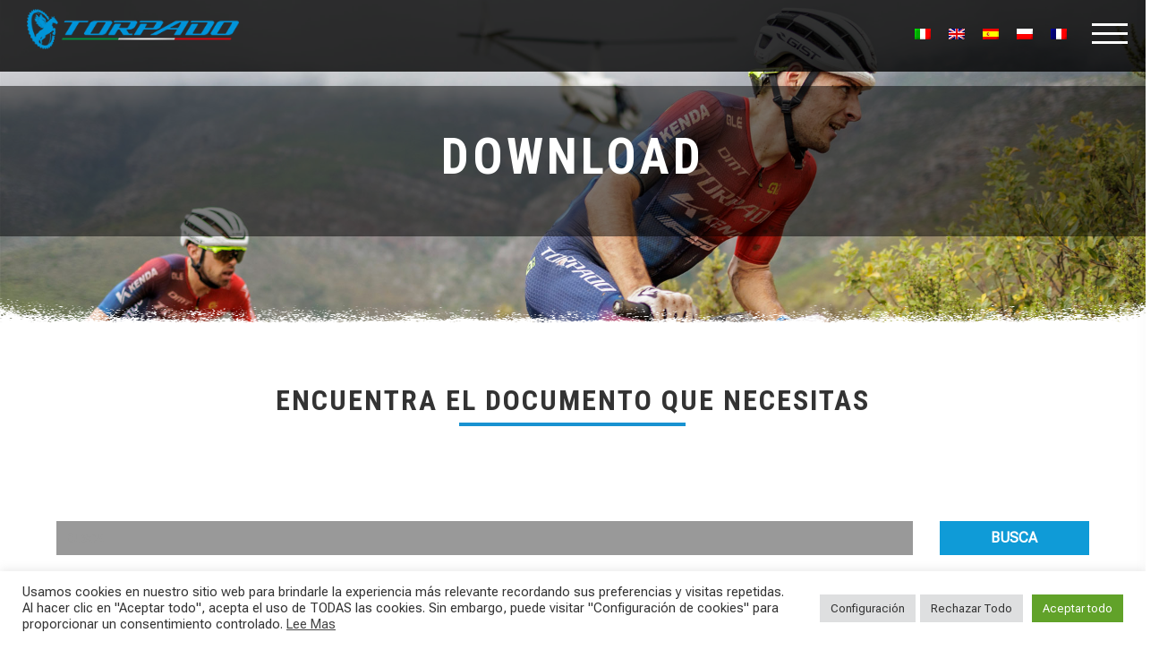

--- FILE ---
content_type: text/html; charset=UTF-8
request_url: https://www.torpado.com/es/download/
body_size: 45378
content:
<!doctype html><html lang="es-ES" prefix="og: https://ogp.me/ns#"><head><meta charset="UTF-8"><meta name="viewport" content="width=device-width, initial-scale=1, maximum-scale=2.0"><meta name="facebook-domain-verification" content="3mqo1ycz44op29fg1t748r1ru0123f" /><link rel="stylesheet" media="print" onload="this.onload=null;this.media='all';" id="ao_optimized_gfonts" href="https://fonts.googleapis.com/css?family=Roboto+Condensed:300,400,700%7CRoboto+Flex:opsz,8..144,300,8..144,400,8..144,700%7CSource+Sans+Pro:400,300,300italic,400italic,600,700,900&#038;subset=latin%2Clatin-ext&amp;display=swap"><link rel="profile" href="http://gmpg.org/xfn/11"><link rel="pingback" href="https://www.torpado.com/xmlrpc.php"><link rel="preconnect" href="https://fonts.googleapis.com"><link rel="preconnect" href="https://fonts.gstatic.com" crossorigin><link rel="stylesheet" href="https://www.torpado.com/wp-content/cache/autoptimize/css/autoptimize_single_53abde31aae778d9f4d3013f6c59d5d3.css"><link rel="stylesheet" href="https://www.torpado.com/wp-content/cache/autoptimize/css/autoptimize_single_7a38db4fc83726cba9c05faa52a3f12e.css"><link rel="stylesheet" href="https://www.torpado.com/wp-content/cache/autoptimize/css/autoptimize_single_bfc851a5bf981194410ca3c673da8321.css"><link rel="stylesheet" href="https://www.torpado.com/wp-content/cache/autoptimize/css/autoptimize_single_37d27db31631228109bb7af7542fd8a1.css"><link rel="stylesheet" href="https://www.torpado.com/wp-content/cache/autoptimize/css/autoptimize_single_e2c25c80b10871044d00c03446b42bbf.css"><link rel="stylesheet" href="https://www.torpado.com/wp-content/cache/autoptimize/css/autoptimize_single_6d84b03ad496d18146c1dad7d77d4ad7.css"><link rel="stylesheet" href="https://www.torpado.com/wp-content/themes/torpado/fonts/ionicons/css/ionicons.min.css"><link rel="stylesheet" href="https://www.torpado.com/wp-content/themes/torpado/fonts/fontawesome/css/font-awesome.min.css"><link rel="stylesheet" href="https://www.torpado.com/wp-content/cache/autoptimize/css/autoptimize_single_d9416c09a98bfdbf67cd0335b22f5f74.css"><link rel='stylesheet' href='https://www.torpado.com/wp-content/cache/autoptimize/css/autoptimize_single_5528db28fce2fed8536ca5c495cb24bb.css'><link rel='stylesheet' href='https://www.torpado.com/wp-content/cache/autoptimize/css/autoptimize_single_051dcb5104609b594d8b67eb636c44e4.css'><link rel='stylesheet' href='https://www.torpado.com/wp-content/cache/autoptimize/css/autoptimize_single_463d16e5c97c542409819db24acf8444.css'><link rel="stylesheet" href="https://www.torpado.com/wp-content/cache/autoptimize/css/autoptimize_single_198c6811c0bfeca69be80d85d693ead9.css"> <!-- Theme Style --><link rel="stylesheet" href="https://www.torpado.com/wp-content/cache/autoptimize/css/autoptimize_single_27ef74ac33614348930f1215d3bb4ec2.css"> <!-- Google tag (gtag.js) --> <script async src="https://www.googletagmanager.com/gtag/js?id=G-GHNSN9L3NF"></script> <script>window.dataLayer=window.dataLayer||[];function gtag(){dataLayer.push(arguments);}
gtag('js',new Date());gtag('config','G-GHNSN9L3NF',{'anonymize_ip':true});</script> <!-- Facebook Pixel Code --> <script>!function(f,b,e,v,n,t,s)
{if(f.fbq)return;n=f.fbq=function(){n.callMethod?n.callMethod.apply(n,arguments):n.queue.push(arguments)};if(!f._fbq)f._fbq=n;n.push=n;n.loaded=!0;n.version='2.0';n.queue=[];t=b.createElement(e);t.async=!0;t.src=v;s=b.getElementsByTagName(e)[0];s.parentNode.insertBefore(t,s)}(window,document,'script','https://connect.facebook.net/en_US/fbevents.js');fbq('init','907993729851482');fbq('track','PageView');</script> <noscript><img height="1" width="1" style="display:none"
 src=https://www.facebook.com/tr?id=907993729851482&ev=PageView&noscript=1
 /></noscript> <!-- End Facebook Pixel Code --><style>img:is([sizes="auto" i],[sizes^="auto," i]){contain-intrinsic-size:3000px 1500px}</style><link rel="alternate" hreflang="it" href="https://www.torpado.com/download/" /><link rel="alternate" hreflang="en" href="https://www.torpado.com/en/download/" /><link rel="alternate" hreflang="es" href="https://www.torpado.com/es/download/" /><link rel="alternate" hreflang="pl" href="https://www.torpado.com/pl/do-pobrania/" /><link rel="alternate" hreflang="fr" href="https://www.torpado.com/fr/download/" /><link rel="alternate" hreflang="x-default" href="https://www.torpado.com/download/" /> <!-- Optimización para motores de búsqueda de Rank Math -  https://rankmath.com/ --><title>Download | Torpado</title><meta name="description" content="Encuentra y descarga el catálogo Torpado de tu interés en la sección de download, o tu manual de mantenimiento."/><meta name="robots" content="follow, index, max-snippet:-1, max-video-preview:-1, max-image-preview:large"/><link rel="canonical" href="https://www.torpado.com/es/download/" /><meta property="og:locale" content="es_ES" /><meta property="og:type" content="article" /><meta property="og:title" content="Download | Torpado" /><meta property="og:description" content="Encuentra y descarga el catálogo Torpado de tu interés en la sección de download, o tu manual de mantenimiento." /><meta property="og:url" content="https://www.torpado.com/es/download/" /><meta property="og:site_name" content="Torpado" /><meta property="og:updated_time" content="2025-04-04T11:07:13+02:00" /><meta property="og:image" content="https://www.torpado.com/wp-content/uploads/2025/04/DOWNLOAD.jpg" /><meta property="og:image:secure_url" content="https://www.torpado.com/wp-content/uploads/2025/04/DOWNLOAD.jpg" /><meta property="og:image:width" content="1920" /><meta property="og:image:height" content="1321" /><meta property="og:image:alt" content="Download" /><meta property="og:image:type" content="image/jpeg" /><meta property="article:published_time" content="2020-03-27T21:29:26+01:00" /><meta property="article:modified_time" content="2025-04-04T11:07:13+02:00" /><meta name="twitter:card" content="summary_large_image" /><meta name="twitter:title" content="Download | Torpado" /><meta name="twitter:description" content="Encuentra y descarga el catálogo Torpado de tu interés en la sección de download, o tu manual de mantenimiento." /><meta name="twitter:image" content="https://www.torpado.com/wp-content/uploads/2025/04/DOWNLOAD.jpg" /> <script type="application/ld+json" class="rank-math-schema">{"@context":"https://schema.org","@graph":[{"@type":"Place","@id":"https://www.torpado.com/es/#place/","geo":{"@type":"GeoCoordinates","latitude":"45.147099","longitude":"12.0808."},"hasMap":"https://www.google.com/maps/search/?api=1&amp;query=45.147099,12.0808.","address":{"@type":"PostalAddress","streetAddress":"Viale Enzo Ferrari, 8/10/12","addressLocality":"Cavarzere (VE)","postalCode":"30014","addressCountry":"Italy"}},{"@type":["BikeStore","Organization"],"@id":"https://www.torpado.com/es/#organization/","name":"Torpado","url":"https://www.torpado.com","address":{"@type":"PostalAddress","streetAddress":"Viale Enzo Ferrari, 8/10/12","addressLocality":"Cavarzere (VE)","postalCode":"30014","addressCountry":"Italy"},"logo":{"@type":"ImageObject","@id":"https://www.torpado.com/es/#logo/","url":"https://www.torpado.com/wp-content/uploads/2020/02/logo.png","contentUrl":"https://www.torpado.com/wp-content/uploads/2020/02/logo.png","caption":"Torpado","inLanguage":"es","width":"500","height":"114"},"openingHours":["Monday,Tuesday,Wednesday,Thursday,Friday,Saturday,Sunday 09:00-17:00"],"location":{"@id":"https://www.torpado.com/es/#place/"},"image":{"@id":"https://www.torpado.com/es/#logo/"}},{"@type":"WebSite","@id":"https://www.torpado.com/es/#website/","url":"https://www.torpado.com/es/","name":"Torpado","publisher":{"@id":"https://www.torpado.com/es/#organization/"},"inLanguage":"es"},{"@type":"ImageObject","@id":"https://www.torpado.com/wp-content/uploads/2025/04/DOWNLOAD.jpg","url":"https://www.torpado.com/wp-content/uploads/2025/04/DOWNLOAD.jpg","width":"1920","height":"1321","inLanguage":"es"},{"@type":"WebPage","@id":"https://www.torpado.com/es/download/#webpage","url":"https://www.torpado.com/es/download/","name":"Download | Torpado","datePublished":"2020-03-27T21:29:26+01:00","dateModified":"2025-04-04T11:07:13+02:00","isPartOf":{"@id":"https://www.torpado.com/es/#website/"},"primaryImageOfPage":{"@id":"https://www.torpado.com/wp-content/uploads/2025/04/DOWNLOAD.jpg"},"inLanguage":"es"},{"@type":"Article","headline":"Download | Torpado","datePublished":"2020-03-27T21:29:26+01:00","dateModified":"2025-04-04T11:07:13+02:00","author":{"@type":"Person","name":"info@bfenterprise.it"},"name":"Download | Torpado","@id":"https://www.torpado.com/es/download/#schema-139802","isPartOf":{"@id":"https://www.torpado.com/es/download/#webpage"},"publisher":{"@id":"https://www.torpado.com/es/#organization/"},"image":{"@id":"https://www.torpado.com/wp-content/uploads/2025/04/DOWNLOAD.jpg"},"inLanguage":"es","mainEntityOfPage":{"@id":"https://www.torpado.com/es/download/#webpage"}}]}</script> <!-- /Plugin Rank Math WordPress SEO --><link rel='dns-prefetch' href='//www.googletagmanager.com' /><link rel='dns-prefetch' href='//maps.google.com' /><link rel='dns-prefetch' href='//maxcdn.bootstrapcdn.com' /><link href='https://fonts.gstatic.com' crossorigin='anonymous' rel='preconnect' /><link rel="alternate" type="application/rss+xml" title="Torpado &raquo; Feed" href="https://www.torpado.com/es/feed/" /><link rel="alternate" type="application/rss+xml" title="Torpado &raquo; Feed de los comentarios" href="https://www.torpado.com/es/comments/feed/" /><link rel='stylesheet' id='font-awesome-css' href='https://www.torpado.com/wp-content/plugins/woocommerce-ajax-filters/berocket/assets/css/font-awesome.min.css' type='text/css' media='all' /><style id='font-awesome-inline-css' type='text/css'>[data-font=FontAwesome]:before{font-family:'FontAwesome' !important;content:attr(data-icon) !important;speak:none !important;font-weight:400 !important;font-variant:normal !important;text-transform:none !important;line-height:1 !important;font-style:normal !important;-webkit-font-smoothing:antialiased !important;-moz-osx-font-smoothing:grayscale !important}</style><link rel='stylesheet' id='berocket_aapf_widget-style-css' href='https://www.torpado.com/wp-content/plugins/woocommerce-ajax-filters/assets/frontend/css/fullmain.min.css' type='text/css' media='all' /><link rel='stylesheet' id='sbi_styles-css' href='https://www.torpado.com/wp-content/plugins/instagram-feed-pro/css/sbi-styles.min.css' type='text/css' media='all' /><style id='classic-theme-styles-inline-css' type='text/css'>/*! This file is auto-generated */
.wp-block-button__link{color:#fff;background-color:#32373c;border-radius:9999px;box-shadow:none;text-decoration:none;padding:calc(.667em + 2px) calc(1.333em + 2px);font-size:1.125em}.wp-block-file__button{background:#32373c;color:#fff;text-decoration:none}</style><link rel='stylesheet' id='storefront-gutenberg-blocks-css' href='https://www.torpado.com/wp-content/cache/autoptimize/css/autoptimize_single_f3389046ea0bac97123f74b27bd7a729.css' type='text/css' media='all' /><style id='storefront-gutenberg-blocks-inline-css' type='text/css'>.wp-block-button__link:not(.has-text-color){color:}.wp-block-button__link:not(.has-text-color):hover,.wp-block-button__link:not(.has-text-color):focus,.wp-block-button__link:not(.has-text-color):active{color:}.wp-block-button__link:not(.has-background){background-color:}.wp-block-button__link:not(.has-background):hover,.wp-block-button__link:not(.has-background):focus,.wp-block-button__link:not(.has-background):active{border-color:#000;background-color:#000}.wp-block-quote footer,.wp-block-quote cite,.wp-block-quote__citation{color:#6d6d6d}.wp-block-pullquote cite,.wp-block-pullquote footer,.wp-block-pullquote__citation{color:#6d6d6d}.wp-block-image figcaption{color:#6d6d6d}.wp-block-separator.is-style-dots:before{color:#333}.wp-block-file a.wp-block-file__button{color:;background-color:;border-color:}.wp-block-file a.wp-block-file__button:hover,.wp-block-file a.wp-block-file__button:focus,.wp-block-file a.wp-block-file__button:active{color:;background-color:#000}.wp-block-code,.wp-block-preformatted pre{color:#6d6d6d}.wp-block-table:not(.has-background):not(.is-style-stripes) tbody tr:nth-child(2n) td{background-color:#fdfdfd}.wp-block-cover .wp-block-cover__inner-container h1,.wp-block-cover .wp-block-cover__inner-container h2,.wp-block-cover .wp-block-cover__inner-container h3,.wp-block-cover .wp-block-cover__inner-container h4,.wp-block-cover .wp-block-cover__inner-container h5,.wp-block-cover .wp-block-cover__inner-container h6{color:#000}</style><link rel='stylesheet' id='dnd-upload-cf7-css' href='https://www.torpado.com/wp-content/cache/autoptimize/css/autoptimize_single_8d517df24eb8309c995b98404b5845f6.css' type='text/css' media='all' /><link rel='stylesheet' id='contact-form-7-css' href='https://www.torpado.com/wp-content/cache/autoptimize/css/autoptimize_single_64ac31699f5326cb3c76122498b76f66.css' type='text/css' media='all' /><link rel='stylesheet' id='cookie-law-info-css' href='https://www.torpado.com/wp-content/cache/autoptimize/css/autoptimize_single_20e8490fab0dcf7557a5c8b54494db6f.css' type='text/css' media='all' /><link rel='stylesheet' id='cookie-law-info-gdpr-css' href='https://www.torpado.com/wp-content/cache/autoptimize/css/autoptimize_single_359aca8a88b2331aa34ac505acad9911.css' type='text/css' media='all' /><link rel='stylesheet' id='custom-css' href='https://www.torpado.com/wp-content/cache/autoptimize/css/autoptimize_single_6de5d8678466a321f8fd0b1f4ddbe60f.css' type='text/css' media='all' /><link rel='stylesheet' id='site-custom-css' href='https://www.torpado.com/wp-content/cache/autoptimize/css/autoptimize_single_568c441b6d221f7effedf8a03d409a56.css' type='text/css' media='all' /><link rel='stylesheet' id='FontAwesome_css-css' href='https://www.torpado.com/wp-content/cache/autoptimize/css/autoptimize_single_4dce5bbb129034eed4e25f00baabd8b3.css' type='text/css' media='all' /><style id='woocommerce-inline-inline-css' type='text/css'>.woocommerce form .form-row .required{visibility:visible}</style><link rel='stylesheet' id='wordpress-store-locator-css' href='https://www.torpado.com/wp-content/cache/autoptimize/css/autoptimize_single_505c09e8707a0c3d5c039c5963b2ec05.css' type='text/css' media='all' /><link rel='stylesheet' id='wordpress-store-locator-bootsrap-css' href='https://www.torpado.com/wp-content/plugins/wordpress-store-locator/public/css/bootstrap.min.css' type='text/css' media='all' /><link rel='stylesheet' id='wordpress-store-locator-font-awesome-css' href='https://maxcdn.bootstrapcdn.com/font-awesome/4.5.0/css/font-awesome.min.css' type='text/css' media='all' /><link rel='stylesheet' id='wordpress-store-locator-custom-css' href='https://www.torpado.com/wp-content/cache/autoptimize/css/autoptimize_single_1a092c3535f92afd0ff175f1a4bcf22b.css' type='text/css' media='all' /><link rel='stylesheet' id='wpml-legacy-horizontal-list-0-css' href='https://www.torpado.com/wp-content/plugins/sitepress-multilingual-cms/templates/language-switchers/legacy-list-horizontal/style.min.css' type='text/css' media='all' /><link rel='stylesheet' id='wpml-menu-item-0-css' href='https://www.torpado.com/wp-content/plugins/sitepress-multilingual-cms/templates/language-switchers/menu-item/style.min.css' type='text/css' media='all' /><link rel='stylesheet' id='ywctm-frontend-css' href='https://www.torpado.com/wp-content/plugins/yith-woocommerce-catalog-mode/assets/css/frontend.min.css' type='text/css' media='all' /><style id='ywctm-frontend-inline-css' type='text/css'>form.cart button.single_add_to_cart_button,.ppc-button-wrapper,.wc-ppcp-paylater-msg__container,form.cart .quantity,.widget.woocommerce.widget_shopping_cart{display:none !important}</style><link rel='stylesheet' id='brands-styles-css' href='https://www.torpado.com/wp-content/cache/autoptimize/css/autoptimize_single_48d56016b20f151be4f24ba6d0eb1be4.css' type='text/css' media='all' /><link rel='stylesheet' id='storefront-style-css' href='https://www.torpado.com/wp-content/themes/torpado/style.css' type='text/css' media='all' /><style id='storefront-style-inline-css' type='text/css'>.main-navigation ul li a,.site-title a,ul.menu li a,.site-branding h1 a,.site-footer .storefront-handheld-footer-bar a:not(.button),button.menu-toggle,button.menu-toggle:hover,.handheld-navigation .dropdown-toggle{color:#333}button.menu-toggle,button.menu-toggle:hover{border-color:#333}.main-navigation ul li a:hover,.main-navigation ul li:hover>a,.site-title a:hover,.site-header ul.menu li.current-menu-item>a{color:#747474}.site-header,.secondary-navigation ul ul,.main-navigation ul.menu>li.menu-item-has-children:after,.secondary-navigation ul.menu ul,.storefront-handheld-footer-bar,.storefront-handheld-footer-bar ul li>a,.storefront-handheld-footer-bar ul li.search .site-search,button.menu-toggle,button.menu-toggle:hover{background-color:}p.site-description,.site-header,.storefront-handheld-footer-bar{color:#404040}button.menu-toggle:after,button.menu-toggle:before,button.menu-toggle span:before{background-color:#333}h1,h2,h3,h4,h5,h6,.wc-block-grid__product-title{color:#333}.widget h1{border-bottom-color:#333}body,.secondary-navigation a{color:#6d6d6d}.widget-area .widget a,.hentry .entry-header .posted-on a,.hentry .entry-header .post-author a,.hentry .entry-header .post-comments a,.hentry .entry-header .byline a{color:#727272}a{color:#1892d1}a:focus,button:focus,.button.alt:focus,input:focus,textarea:focus,input[type=button]:focus,input[type=reset]:focus,input[type=submit]:focus,input[type=email]:focus,input[type=tel]:focus,input[type=url]:focus,input[type=password]:focus,input[type=search]:focus{outline-color:#1892d1}button,input[type=button],input[type=reset],input[type=submit],.button,.widget a.button{background-color:;border-color:;color:}button:hover,input[type=button]:hover,input[type=reset]:hover,input[type=submit]:hover,.button:hover,.widget a.button:hover{background-color:#000;border-color:#000;color:}button.alt,input[type=button].alt,input[type=reset].alt,input[type=submit].alt,.button.alt,.widget-area .widget a.button.alt{background-color:;border-color:;color:}button.alt:hover,input[type=button].alt:hover,input[type=reset].alt:hover,input[type=submit].alt:hover,.button.alt:hover,.widget-area .widget a.button.alt:hover{background-color:#000;border-color:#000;color:}.pagination .page-numbers li .page-numbers.current{background-color:#e6e6e6;color:#636363}#comments .comment-list .comment-content .comment-text{background-color:#f8f8f8}.site-footer{background-color:;color:#6d6d6d}.site-footer a:not(.button):not(.components-button){color:#333}.site-footer h1,.site-footer h2,.site-footer h3,.site-footer h4,.site-footer h5,.site-footer h6,.site-footer .widget .widget-title,.site-footer .widget .widgettitle{color:#333}.page-template-template-homepage.has-post-thumbnail .type-page.has-post-thumbnail .entry-title{color:#000}.page-template-template-homepage.has-post-thumbnail .type-page.has-post-thumbnail .entry-content{color:#000}@media screen and (min-width:768px){.secondary-navigation ul.menu a:hover{color:#595959}.secondary-navigation ul.menu a{color:#404040}.main-navigation ul.menu ul.sub-menu,.main-navigation ul.nav-menu ul.children{background-color:#000}.site-header{border-bottom-color:#000}}</style><link rel='stylesheet' id='storefront-woocommerce-style-css' href='https://www.torpado.com/wp-content/cache/autoptimize/css/autoptimize_single_f3b1f1ea2a91164e2902c5e4369b2445.css' type='text/css' media='all' /><style id='storefront-woocommerce-style-inline-css' type='text/css'>a.cart-contents,.site-header-cart .widget_shopping_cart a{color:#333}a.cart-contents:hover,.site-header-cart .widget_shopping_cart a:hover,.site-header-cart:hover>li>a{color:#747474}table.cart td.product-remove,table.cart td.actions{border-top-color:#fff}.storefront-handheld-footer-bar ul li.cart .count{background-color:#333;color:;border-color:}.woocommerce-tabs ul.tabs li.active a,ul.products li.product .price,.onsale,.wc-block-grid__product-onsale,.widget_search form:before,.widget_product_search form:before{color:#6d6d6d}.woocommerce-breadcrumb a,a.woocommerce-review-link,.product_meta a{color:#727272}.wc-block-grid__product-onsale,.onsale{border-color:#6d6d6d}.star-rating span:before,.quantity .plus,.quantity .minus,p.stars a:hover:after,p.stars a:after,.star-rating span:before,#payment .payment_methods li input[type=radio]:first-child:checked+label:before{color:#1892d1}.widget_price_filter .ui-slider .ui-slider-range,.widget_price_filter .ui-slider .ui-slider-handle{background-color:#1892d1}.order_details{background-color:#f8f8f8}.order_details>li{border-bottom:1px dotted #e3e3e3}.order_details:before,.order_details:after{background:-webkit-linear-gradient(transparent 0,transparent 0),-webkit-linear-gradient(135deg,#f8f8f8 33.33%,transparent 33.33%),-webkit-linear-gradient(45deg,#f8f8f8 33.33%,transparent 33.33%)}#order_review{background-color:#fff}#payment .payment_methods>li .payment_box,#payment .place-order{background-color:#fafafa}#payment .payment_methods>li:not(.woocommerce-notice){background-color:#f5f5f5}#payment .payment_methods>li:not(.woocommerce-notice):hover{background-color:#f0f0f0}.woocommerce-pagination .page-numbers li .page-numbers.current{background-color:#e6e6e6;color:#636363}.wc-block-grid__product-onsale,.onsale,.woocommerce-pagination .page-numbers li .page-numbers:not(.current){color:#6d6d6d}p.stars a:before,p.stars a:hover~a:before,p.stars.selected a.active~a:before{color:#6d6d6d}p.stars.selected a.active:before,p.stars:hover a:before,p.stars.selected a:not(.active):before,p.stars.selected a.active:before{color:#1892d1}.single-product div.product .woocommerce-product-gallery .woocommerce-product-gallery__trigger{background-color:;color:}.single-product div.product .woocommerce-product-gallery .woocommerce-product-gallery__trigger:hover{background-color:#000;border-color:#000;color:}.button.added_to_cart:focus,.button.wc-forward:focus{outline-color:#1892d1}.added_to_cart,.site-header-cart .widget_shopping_cart a.button,.wc-block-grid__products .wc-block-grid__product .wp-block-button__link{background-color:;border-color:;color:}.added_to_cart:hover,.site-header-cart .widget_shopping_cart a.button:hover,.wc-block-grid__products .wc-block-grid__product .wp-block-button__link:hover{background-color:#000;border-color:#000;color:}.added_to_cart.alt,.added_to_cart,.widget a.button.checkout{background-color:;border-color:;color:}.added_to_cart.alt:hover,.added_to_cart:hover,.widget a.button.checkout:hover{background-color:#000;border-color:#000;color:}.button.loading{color:}.button.loading:hover{background-color:}.button.loading:after{color:}@media screen and (min-width:768px){.site-header-cart .widget_shopping_cart,.site-header .product_list_widget li .quantity{color:#404040}.site-header-cart .widget_shopping_cart .buttons,.site-header-cart .widget_shopping_cart .total{background-color:#000}.site-header-cart .widget_shopping_cart{background-color:#000}}.storefront-product-pagination a{color:#6d6d6d;background-color:#fff}.storefront-sticky-add-to-cart{color:#6d6d6d;background-color:#fff}.storefront-sticky-add-to-cart a:not(.button){color:#333}</style><link rel='stylesheet' id='storefront-woocommerce-brands-style-css' href='https://www.torpado.com/wp-content/cache/autoptimize/css/autoptimize_single_3cd668ec250f319101f366d10fff15a4.css' type='text/css' media='all' /> <script type="text/javascript" src="https://www.torpado.com/wp-includes/js/jquery/jquery.min.js" id="jquery-core-js"></script> <script type="text/javascript" defer='defer' src="https://www.torpado.com/wp-includes/js/jquery/jquery-migrate.min.js" id="jquery-migrate-js"></script> <script type="text/javascript" id="cookie-law-info-js-extra">var Cli_Data={"nn_cookie_ids":["_fbp","_ga","_ga_GHNSN9L3NF","_GRECAPTCHA","fr","YSC","VISITOR_INFO1_LIVE","yt-remote-device-id","yt-remote-connected-devices","CookieLawInfoConsent","CONSENT","cookielawinfo-checkbox-necessary","cookielawinfo-checkbox-analytics","cookielawinfo-checkbox-advertisement"],"cookielist":[],"non_necessary_cookies":{"analitici":["_ga","_ga_GHNSN9L3NF","CONSENT"],"pubblicitari":["_fbp","fr","YSC","VISITOR_INFO1_LIVE","yt-remote-device-id","yt-remote-connected-devices"],"necessari":["_GRECAPTCHA","CookieLawInfoConsent"]},"ccpaEnabled":"","ccpaRegionBased":"","ccpaBarEnabled":"","strictlyEnabled":["necessary","obligatoire"],"ccpaType":"gdpr","js_blocking":"1","custom_integration":"","triggerDomRefresh":"","secure_cookies":""};var cli_cookiebar_settings={"animate_speed_hide":"500","animate_speed_show":"500","background":"#FFF","border":"#b1a6a6c2","border_on":"","button_1_button_colour":"#61a229","button_1_button_hover":"#4e8221","button_1_link_colour":"#fff","button_1_as_button":"1","button_1_new_win":"","button_2_button_colour":"#333","button_2_button_hover":"#292929","button_2_link_colour":"#444","button_2_as_button":"","button_2_hidebar":"","button_3_button_colour":"#dedfe0","button_3_button_hover":"#b2b2b3","button_3_link_colour":"#333333","button_3_as_button":"1","button_3_new_win":"","button_4_button_colour":"#dedfe0","button_4_button_hover":"#b2b2b3","button_4_link_colour":"#333333","button_4_as_button":"1","button_7_button_colour":"#61a229","button_7_button_hover":"#4e8221","button_7_link_colour":"#fff","button_7_as_button":"1","button_7_new_win":"","font_family":"inherit","header_fix":"","notify_animate_hide":"1","notify_animate_show":"","notify_div_id":"#cookie-law-info-bar","notify_position_horizontal":"right","notify_position_vertical":"bottom","scroll_close":"","scroll_close_reload":"","accept_close_reload":"","reject_close_reload":"","showagain_tab":"","showagain_background":"#fff","showagain_border":"#000","showagain_div_id":"#cookie-law-info-again","showagain_x_position":"100px","text":"#333333","show_once_yn":"","show_once":"10000","logging_on":"","as_popup":"","popup_overlay":"1","bar_heading_text":"","cookie_bar_as":"banner","popup_showagain_position":"bottom-right","widget_position":"left"};var log_object={"ajax_url":"https:\/\/www.torpado.com\/wp-admin\/admin-ajax.php"};</script> <script type="text/javascript" defer='defer' src="https://www.torpado.com/wp-content/cache/autoptimize/js/autoptimize_single_c5592a6fda4d0b779f56db2d5ddac010.js" id="cookie-law-info-js"></script> <script type="text/javascript" defer='defer' src="https://www.torpado.com/wp-content/cache/autoptimize/js/autoptimize_single_755294b1f6b04981d2f38fcbedac729b.js" id="custom-js"></script> <script type="text/javascript" defer='defer' src="https://www.torpado.com/wp-content/plugins/woocommerce/assets/js/jquery-blockui/jquery.blockUI.min.js" id="jquery-blockui-js" data-wp-strategy="defer"></script> <script type="text/javascript" id="wc-add-to-cart-js-extra">var wc_add_to_cart_params={"ajax_url":"\/wp-admin\/admin-ajax.php?lang=es","wc_ajax_url":"\/es\/?wc-ajax=%%endpoint%%","i18n_view_cart":"Ver carrito","cart_url":"https:\/\/www.torpado.com\/?page_id=6190","is_cart":"","cart_redirect_after_add":"no"};</script> <script type="text/javascript" defer='defer' src="https://www.torpado.com/wp-content/plugins/woocommerce/assets/js/frontend/add-to-cart.min.js" id="wc-add-to-cart-js" defer="defer" data-wp-strategy="defer"></script> <script type="text/javascript" defer='defer' src="https://www.torpado.com/wp-content/plugins/woocommerce/assets/js/js-cookie/js.cookie.min.js" id="js-cookie-js" data-wp-strategy="defer"></script> <!-- Fragmento de código de la etiqueta de Google (gtag.js) añadida por Site Kit --> <!-- Fragmento de código de Google Analytics añadido por Site Kit --> <script type="text/javascript" defer='defer' src="https://www.googletagmanager.com/gtag/js?id=GT-573ZHT26" id="google_gtagjs-js" async></script> <script type="text/javascript" id="google_gtagjs-js-after">window.dataLayer=window.dataLayer||[];function gtag(){dataLayer.push(arguments);}
gtag("set","linker",{"domains":["www.torpado.com"]});gtag("js",new Date());gtag("set","developer_id.dZTNiMT",true);gtag("config","GT-573ZHT26",{"googlesitekit_post_type":"page"});window._googlesitekit=window._googlesitekit||{};window._googlesitekit.throttledEvents=[];window._googlesitekit.gtagEvent=(name,data)=>{var key=JSON.stringify({name,data});if(!!window._googlesitekit.throttledEvents[key]){return;}window._googlesitekit.throttledEvents[key]=true;setTimeout(()=>{delete window._googlesitekit.throttledEvents[key];},5);gtag("event",name,{...data,event_source:"site-kit"});};</script> <link rel="https://api.w.org/" href="https://www.torpado.com/es/wp-json/" /><link rel="alternate" title="JSON" type="application/json" href="https://www.torpado.com/es/wp-json/wp/v2/pages/3527" /><link rel="EditURI" type="application/rsd+xml" title="RSD" href="https://www.torpado.com/xmlrpc.php?rsd" /><meta name="generator" content="WordPress 6.8.3" /><link rel='shortlink' href='https://www.torpado.com/es/?p=3527' /><link rel="alternate" title="oEmbed (JSON)" type="application/json+oembed" href="https://www.torpado.com/es/wp-json/oembed/1.0/embed?url=https%3A%2F%2Fwww.torpado.com%2Fes%2Fdownload%2F" /><link rel="alternate" title="oEmbed (XML)" type="text/xml+oembed" href="https://www.torpado.com/es/wp-json/oembed/1.0/embed?url=https%3A%2F%2Fwww.torpado.com%2Fes%2Fdownload%2F&#038;format=xml" /><meta name="generator" content="WPML ver:4.7.6 stt:1,4,27,40,2;" /><meta name="generator" content="Redux 4.5.7" /><meta name="generator" content="Site Kit by Google 1.170.0" /><style></style><noscript><style>.woocommerce-product-gallery{opacity:1 !important}</style></noscript><link rel="icon" href="https://www.torpado.com/wp-content/uploads/2020/04/favicon.ico" sizes="32x32" /><link rel="icon" href="https://www.torpado.com/wp-content/uploads/2020/04/favicon.ico" sizes="192x192" /><link rel="apple-touch-icon" href="https://www.torpado.com/wp-content/uploads/2020/04/favicon.ico" /><meta name="msapplication-TileImage" content="https://www.torpado.com/wp-content/uploads/2020/04/favicon.ico" /><style type="text/css" id="wp-custom-css">html .bapf_sfilter .bapf_body>ul{padding-left:0}</style></head><body class="wp-singular page-template page-template-template-download page-template-template-download-php page page-id-3527 wp-embed-responsive wp-theme-torpado theme-torpado woocommerce-no-js group-blog storefront-align-wide right-sidebar woocommerce-active" data-spy="scroll" data-target="#ftco-navbar-spy" data-offset="0"><div class="site-wrap"><nav class="site-menu" id="ftco-navbar-spy"><div class="site-menu-inner" id="ftco-navbar"><ul id="menu-menu-principale-spagnolo" class="list-unstyled"><li id="menu-item-4579" class="menu-item menu-item-type-post_type menu-item-object-page menu-item-home menu-item-4579"><a href="https://www.torpado.com/es/">Home</a></li><li id="menu-item-4583" class="menu-item menu-item-type-post_type menu-item-object-page menu-item-4583"><a href="https://www.torpado.com/es/productos-torpado/">BICICLETAS</a></li><li id="menu-item-4580" class="menu-item menu-item-type-post_type menu-item-object-page menu-item-4580"><a href="https://www.torpado.com/es/torpado-scuderia/">Team</a></li><li id="menu-item-4581" class="menu-item menu-item-type-post_type menu-item-object-page menu-item-4581"><a href="https://www.torpado.com/es/tecnologias-torpado/">TECNOLOGÍAS</a></li><li id="menu-item-4582" class="menu-item menu-item-type-post_type menu-item-object-page menu-item-4582"><a href="https://www.torpado.com/es/la-historia-de-torpado/">HISTORIA</a></li><li id="menu-item-14379" class="menu-item menu-item-type-custom menu-item-object-custom menu-item-14379"><a target="_blank" href="https://b2b.torpado.com/login">B2B</a></li><li id="menu-item-wpml-ls-21-it" class="menu-item wpml-ls-slot-21 wpml-ls-item wpml-ls-item-it wpml-ls-menu-item wpml-ls-first-item menu-item-type-wpml_ls_menu_item menu-item-object-wpml_ls_menu_item menu-item-wpml-ls-21-it"><a href="https://www.torpado.com/download/" title="Cambiar a Italiano"><img
 class="wpml-ls-flag"
 src="https://www.torpado.com/wp-content/plugins/sitepress-multilingual-cms/res/flags/it.png"
 alt="" 
 /><span class="wpml-ls-native" lang="it">Italiano</span></a></li><li id="menu-item-wpml-ls-21-en" class="menu-item wpml-ls-slot-21 wpml-ls-item wpml-ls-item-en wpml-ls-menu-item menu-item-type-wpml_ls_menu_item menu-item-object-wpml_ls_menu_item menu-item-wpml-ls-21-en"><a href="https://www.torpado.com/en/download/" title="Cambiar a English"><img
 class="wpml-ls-flag"
 src="https://www.torpado.com/wp-content/plugins/sitepress-multilingual-cms/res/flags/en.png"
 alt="" 
 /><span class="wpml-ls-native" lang="en">English</span></a></li><li id="menu-item-wpml-ls-21-pl" class="menu-item wpml-ls-slot-21 wpml-ls-item wpml-ls-item-pl wpml-ls-menu-item menu-item-type-wpml_ls_menu_item menu-item-object-wpml_ls_menu_item menu-item-wpml-ls-21-pl"><a href="https://www.torpado.com/pl/do-pobrania/" title="Cambiar a polski"><img
 class="wpml-ls-flag"
 src="https://www.torpado.com/wp-content/plugins/sitepress-multilingual-cms/res/flags/pl.png"
 alt="" 
 /><span class="wpml-ls-native" lang="pl">polski</span></a></li><li id="menu-item-wpml-ls-21-fr" class="menu-item wpml-ls-slot-21 wpml-ls-item wpml-ls-item-fr wpml-ls-menu-item wpml-ls-last-item menu-item-type-wpml_ls_menu_item menu-item-object-wpml_ls_menu_item menu-item-wpml-ls-21-fr"><a href="https://www.torpado.com/fr/download/" title="Cambiar a Français"><img
 class="wpml-ls-flag"
 src="https://www.torpado.com/wp-content/plugins/sitepress-multilingual-cms/res/flags/fr.png"
 alt="" 
 /><span class="wpml-ls-native" lang="fr">Français</span></a></li></ul><div class="mt-3"><div class="text-center icone-social-menu"> <a href="https://www.facebook.com/Torpado" target="_blank"><img src="https://www.torpado.com/wp-content/themes/torpado/images/facebook.png" alt="Torpado" /></a> <a href="https://www.youtube.com/user/TorpadoMTB" target="_blank"><img src="https://www.torpado.com/wp-content/themes/torpado/images/youtube.png" alt="Torpado" /></a> <a href="https://www.instagram.com/torpado_impudent/?hl=it" target="_blank"><img src="https://www.torpado.com/wp-content/themes/torpado/images/instagram.png" alt="Torpado" /></a></div></div></div></nav><header class="site-header"><div class="row align-items-center"><div class="col-12 col-md-12"> <a href="https://www.torpado.com/es/" class="site-logo"><img src="https://www.torpado.com/wp-content/themes/torpado/images/logo.png" alt="Torpado" class="img-fluid" /></a></div></div></header> <!-- site-header --> <a href="#" class="site-nav-toggle js-site-nav-toggle"><i></i></a><div class="wpml-ls-statics-shortcode_actions wpml-ls wpml-ls-legacy-list-horizontal"><ul><li class="wpml-ls-slot-shortcode_actions wpml-ls-item wpml-ls-item-it wpml-ls-first-item wpml-ls-item-legacy-list-horizontal"> <a href="https://www.torpado.com/download/" class="wpml-ls-link"> <img
 class="wpml-ls-flag"
 src="https://www.torpado.com/wp-content/plugins/sitepress-multilingual-cms/res/flags/it.png"
 alt="Italiano"
 width=18
 height=12
 /></a></li><li class="wpml-ls-slot-shortcode_actions wpml-ls-item wpml-ls-item-en wpml-ls-item-legacy-list-horizontal"> <a href="https://www.torpado.com/en/download/" class="wpml-ls-link"> <img
 class="wpml-ls-flag"
 src="https://www.torpado.com/wp-content/plugins/sitepress-multilingual-cms/res/flags/en.png"
 alt="Inglés"
 width=18
 height=12
 /></a></li><li class="wpml-ls-slot-shortcode_actions wpml-ls-item wpml-ls-item-es wpml-ls-current-language wpml-ls-item-legacy-list-horizontal"> <a href="https://www.torpado.com/es/download/" class="wpml-ls-link"> <img
 class="wpml-ls-flag"
 src="https://www.torpado.com/wp-content/plugins/sitepress-multilingual-cms/res/flags/es.png"
 alt="Español"
 width=18
 height=12
 /></a></li><li class="wpml-ls-slot-shortcode_actions wpml-ls-item wpml-ls-item-pl wpml-ls-item-legacy-list-horizontal"> <a href="https://www.torpado.com/pl/do-pobrania/" class="wpml-ls-link"> <img
 class="wpml-ls-flag"
 src="https://www.torpado.com/wp-content/plugins/sitepress-multilingual-cms/res/flags/pl.png"
 alt="Polaco"
 width=18
 height=12
 /></a></li><li class="wpml-ls-slot-shortcode_actions wpml-ls-item wpml-ls-item-fr wpml-ls-last-item wpml-ls-item-legacy-list-horizontal"> <a href="https://www.torpado.com/fr/download/" class="wpml-ls-link"> <img
 class="wpml-ls-flag"
 src="https://www.torpado.com/wp-content/plugins/sitepress-multilingual-cms/res/flags/fr.png"
 alt="Francés"
 width=18
 height=12
 /></a></li></ul></div> <!-- site-header --><div class="main-wrap " id="section-home"><div class="row align-items-center justify-content-center cover_2 flex-column-reverse flex-md-row" style="background:#666666"><div class="col-md-12"><div class="overlay bg-slant-white"><div class="img_bg" style="background-image: url(https://www.torpado.com/wp-content/uploads/2025/04/DOWNLOAD.jpg);" data-stellar-background-ratio="0.5"></div></div></div><div class="text-center testo-testata"><h1 class="heading py-3" data-aos="fade-up">Download</h1></div> <img src="https://www.torpado.com/wp-content/themes/torpado/images/sfumatura.png" alt="sfumatura" class="sfumatura" /></div></div> <!-- .contenuto --><div class="section"  data-aos="fade-up"><div class="row section-heading justify-content-center mb-5"><div class="col-md-8 text-center"><h2 class="heading">ENCUENTRA EL DOCUMENTO QUE NECESITAS</h2></div></div><div class="row mb-5"><div class="col-md-12 text-center"><form class="search-download m-5" action="https://www.torpado.com/es/"><div class="row m-0"><div class="col-md-10"> <input type="search" name="s" placeholder="Busca" class="input-ricerca"></div><div class="col-md-2"> <input type="submit" value="Busca" class="submit-ricerca"> <input type="hidden" name="post_type" value="documenti"></div></div></form></div></div><div class="row m-5 text-center"><div class="col-md-3"><div class="download pt-3 mb-3"> <img src="https://www.torpado.com/wp-content/themes/torpado/images/pdf.png" alt="pdf" /><h5 class="m-2 mt-3 mb-3">MANUAL: T285</h5> <a href="https://www.torpado.com/wp-content/uploads/2025/04/LIESH01_rev0_11.21.pdf" class="button" download><ul><li>Download</li><li>Download</li><li>Download</li></ul><div> <svg viewBox="0 0 24 24"></svg></div> </a></div></div><div class="col-md-3"><div class="download pt-3 mb-3"> <img src="https://www.torpado.com/wp-content/themes/torpado/images/pdf.png" alt="pdf" /><h5 class="m-2 mt-3 mb-3">MANUAL: T255</h5> <a href="https://www.torpado.com/wp-content/uploads/2025/04/LIERH03_rev1_07.22.pdf" class="button" download><ul><li>Download</li><li>Download</li><li>Download</li></ul><div> <svg viewBox="0 0 24 24"></svg></div> </a></div></div><div class="col-md-3"><div class="download pt-3 mb-3"> <img src="https://www.torpado.com/wp-content/themes/torpado/images/pdf.png" alt="pdf" /><h5 class="m-2 mt-3 mb-3">MANUAL: T240, T241, T215, T250</h5> <a href="https://www.torpado.com/wp-content/uploads/2025/04/LIERH02_rev2_05.23.pdf" class="button" download><ul><li>Download</li><li>Download</li><li>Download</li></ul><div> <svg viewBox="0 0 24 24"></svg></div> </a></div></div><div class="col-md-3"><div class="download pt-3 mb-3"> <img src="https://www.torpado.com/wp-content/themes/torpado/images/pdf.png" alt="pdf" /><h5 class="m-2 mt-3 mb-3">MANUAL: T286</h5> <a href="https://www.torpado.com/wp-content/uploads/2025/04/LIERF01_rev0_05.21.pdf" class="button" download><ul><li>Download</li><li>Download</li><li>Download</li></ul><div> <svg viewBox="0 0 24 24"></svg></div> </a></div></div><div class="col-md-3"><div class="download pt-3 mb-3"> <img src="https://www.torpado.com/wp-content/themes/torpado/images/pdf.png" alt="pdf" /><h5 class="m-2 mt-3 mb-3">MANUAL: T940</h5> <a href="https://www.torpado.com/wp-content/uploads/2025/04/LIEDMT_rev0_10.22.pdf" class="button" download><ul><li>Download</li><li>Download</li><li>Download</li></ul><div> <svg viewBox="0 0 24 24"></svg></div> </a></div></div><div class="col-md-3"><div class="download pt-3 mb-3"> <img src="https://www.torpado.com/wp-content/themes/torpado/images/pdf.png" alt="pdf" /><h5 class="m-2 mt-3 mb-3">MANUAL: T950, T960, T961, T965, T966, T989, T200, T201, T970, XANTO</h5> <a href="https://www.torpado.com/wp-content/uploads/2025/04/LIEDML0_rev4_05.23.pdf" class="button" download><ul><li>Download</li><li>Download</li><li>Download</li></ul><div> <svg viewBox="0 0 24 24"></svg></div> </a></div></div><div class="col-md-3"><div class="download pt-3 mb-3"> <img src="https://www.torpado.com/wp-content/themes/torpado/images/pdf.png" alt="pdf" /><h5 class="m-2 mt-3 mb-3">MANUAL: T210, T211</h5> <a href="https://www.torpado.com/wp-content/uploads/2025/04/LIEDMB1_rev0_01.22.pdf" class="button" download><ul><li>Download</li><li>Download</li><li>Download</li></ul><div> <svg viewBox="0 0 24 24"></svg></div> </a></div></div><div class="col-md-3"><div class="download pt-3 mb-3"> <img src="https://www.torpado.com/wp-content/themes/torpado/images/pdf.png" alt="pdf" /><h5 class="m-2 mt-3 mb-3">MANUAL: T270, T225, T226</h5> <a href="https://www.torpado.com/wp-content/uploads/2025/04/LIEDMA0_rev1_01.23.pdf" class="button" download><ul><li>Download</li><li>Download</li><li>Download</li></ul><div> <svg viewBox="0 0 24 24"></svg></div> </a></div></div><div class="col-md-3"><div class="download pt-3 mb-3"> <img src="https://www.torpado.com/wp-content/themes/torpado/images/pdf.png" alt="pdf" /><h5 class="m-2 mt-3 mb-3">MANUAL: T350</h5> <a href="https://www.torpado.com/wp-content/uploads/2025/04/LIEDH020_rev1_05.23.pdf" class="button" download><ul><li>Download</li><li>Download</li><li>Download</li></ul><div> <svg viewBox="0 0 24 24"></svg></div> </a></div></div><div class="col-md-3"><div class="download pt-3 mb-3"> <img src="https://www.torpado.com/wp-content/themes/torpado/images/pdf.png" alt="pdf" /><h5 class="m-2 mt-3 mb-3">MANUAL: T305</h5> <a href="https://www.torpado.com/wp-content/uploads/2025/04/LIEDH05_rev0_02.22.pdf" class="button" download><ul><li>Download</li><li>Download</li><li>Download</li></ul><div> <svg viewBox="0 0 24 24"></svg></div> </a></div></div><div class="col-md-3"><div class="download pt-3 mb-3"> <img src="https://www.torpado.com/wp-content/themes/torpado/images/pdf.png" alt="pdf" /><h5 class="m-2 mt-3 mb-3">MANUAL: T260, T245, T268</h5> <a href="https://www.torpado.com/wp-content/uploads/2025/04/LIEDH01_rev2_04.23.pdf" class="button" download><ul><li>Download</li><li>Download</li><li>Download</li></ul><div> <svg viewBox="0 0 24 24"></svg></div> </a></div></div><div class="col-md-3"><div class="download pt-3 mb-3"> <img src="https://www.torpado.com/wp-content/themes/torpado/images/pdf.png" alt="pdf" /><h5 class="m-2 mt-3 mb-3">MANUAL: T965M, T985F, T275M, T275RG, T273V2</h5> <a href="https://www.torpado.com/wp-content/uploads/2025/04/LIEBF_rev0_03.24.pdf" class="button" download><ul><li>Download</li><li>Download</li><li>Download</li></ul><div> <svg viewBox="0 0 24 24"></svg></div> </a></div></div><div class="col-md-3"><div class="download pt-3 mb-3"> <img src="https://www.torpado.com/wp-content/themes/torpado/images/pdf.png" alt="pdf" /><h5 class="m-2 mt-3 mb-3">MANUAL DE USO Y MANTENIMIENTO TORPADO</h5> <a href="https://www.torpado.com/wp-content/uploads/2020/06/USER-AND-MAINTENANCE-MANUAL_ES_rev0_10.25_spagnolo.pdf" class="button" download><ul><li>Download</li><li>Download</li><li>Download</li></ul><div> <svg viewBox="0 0 24 24"></svg></div> </a></div></div></div></div><div style="clear:both;"></div><div id="sb_instagram"  class="sbi sbi_mob_col_2 sbi_tab_col_5 sbi_col_6 sbi_width_resp sbi-theme sbi-default_theme sbi-style-regular" data-post-style="regular"	 data-feedid="*1"  data-res="auto" data-cols="6" data-colsmobile="2" data-colstablet="5" data-num="12" data-nummobile="8" data-header-size="medium" data-item-padding="0"	 data-shortcode-atts="{&quot;feed&quot;:&quot;1&quot;}"  data-postid="3527" data-locatornonce="4e9938c9d0" data-options="{&quot;carousel&quot;:[true,false,false,false,true,1],&quot;avatars&quot;:{&quot;torpado_bikes&quot;:&quot;https:\/\/scontent.cdninstagram.com\/v\/t51.2885-19\/443750643_448204707857802_979747768975098419_n.jpg?stp=dst-jpg_s206x206_tt6&amp;_nc_cat=104&amp;ccb=1-7&amp;_nc_sid=bf7eb4&amp;_nc_ohc=KQSSL4ejalYQ7kNvwFghuKU&amp;_nc_oc=AdmyxgWLa_ZQ5Hj0iY9nJn5ojRk8eFfvJYq6sKrV_5_YsiuxRyIQd_CQiF7NIJNvhXU&amp;_nc_zt=24&amp;_nc_ht=scontent.cdninstagram.com&amp;edm=AP4hL3IEAAAA&amp;oh=00_AfMPpAijIAp9BVSLPCQ9JD9er7sL_Xxqy-B_7OaccZE8SQ&amp;oe=684DC659&quot;,&quot;LCLtorpado_bikes&quot;:&quot;https:\/\/www.torpado.com\/wp-content\/uploads\/sb-instagram-feed-images\/torpado_bikes.jpg&quot;},&quot;lightboxcomments&quot;:20,&quot;colsmobile&quot;:2,&quot;colstablet&quot;:&quot;5&quot;,&quot;captionsize&quot;:12,&quot;captionlength&quot;:50,&quot;hovercaptionlength&quot;:50,&quot;feedtheme&quot;:&quot;default_theme&quot;,&quot;imageaspectratio&quot;:&quot;4:5&quot;}" data-sbi-flags="favorLocal,gdpr"><div id="sbi_images"><div class="sbi_item sbi_type_image sbi_new sbi_transition"
 id="sbi_17897398707378829" data-date="1768669212"
 data-numcomments="0" data-template=ft_simple_carousel><div class="sbi_inner_wrap" ><div class="sbi_photo_wrap"  style="border-radius: inherit;"><div  style="background: rgba(0,0,0,0.85)"  class="sbi_link " ><div class="sbi_hover_top"><p class="sbi_hover_caption_wrap"
 > <span
 class="sbi_caption">Il team Jack Pro Rider affronta la stagione 2026 con una nuova identità 💥, assumendo il nome di TORPADO JPR #torpadojpr 💯<br><br>Questa evoluzione valorizza un progetto sportivo già solido a livello nazionale 🇮🇹, con attività agonistica, amatoriale e l’organizzazione di eventi XCO, XCR e XCC .<br><br>La nuova denominazione nasce dalla collaborazione🤝 con #Torpado , storico marchio italiano di biciclette fondato a Padova nel 1895, che rafforza l’identità del team e il DNA.<br><br>#torpadoperformance #torpadoimpudent</span></p></div><div class="sbi_hover_bottom " ><div
 class="sbi_meta" > <span
 class="sbi_likes" style="font-size: 13px;" > <svg  style="font-size: 13px;" class="svg-inline--fa fa-heart fa-w-18" aria-hidden="true" data-fa-processed="" data-prefix="fa" data-icon="heart" role="presentation" xmlns="http://www.w3.org/2000/svg" viewBox="0 0 576 512"><path fill="currentColor" d="M414.9 24C361.8 24 312 65.7 288 89.3 264 65.7 214.2 24 161.1 24 70.3 24 16 76.9 16 165.5c0 72.6 66.8 133.3 69.2 135.4l187 180.8c8.8 8.5 22.8 8.5 31.6 0l186.7-180.2c2.7-2.7 69.5-63.5 69.5-136C560 76.9 505.7 24 414.9 24z"></path></svg> 44 </span> <span
 class="sbi_comments" style="font-size: 13px;" > <svg  style="font-size: 13px;" class="svg-inline--fa fa-comment fa-w-18" aria-hidden="true" data-fa-processed="" data-prefix="fa" data-icon="comment" role="presentation" xmlns="http://www.w3.org/2000/svg" viewBox="0 0 576 512"><path fill="currentColor" d="M576 240c0 115-129 208-288 208-48.3 0-93.9-8.6-133.9-23.8-40.3 31.2-89.8 50.3-142.4 55.7-5.2.6-10.2-2.8-11.5-7.7-1.3-5 2.7-8.1 6.6-11.8 19.3-18.4 42.7-32.8 51.9-94.6C21.9 330.9 0 287.3 0 240 0 125.1 129 32 288 32s288 93.1 288 208z"></path></svg> 0 </span></div></div> <a class="sbi_link_area nofancybox" rel="nofollow noopener" href="https://scontent.cdninstagram.com/v/t39.30808-6/616835568_1293769432784914_2997226001823011251_n.jpg?stp=dst-jpg_e35_tt6&#038;_nc_cat=105&#038;ccb=7-5&#038;_nc_sid=18de74&#038;efg=eyJlZmdfdGFnIjoiRkVFRC5iZXN0X2ltYWdlX3VybGdlbi5DMyJ9&#038;_nc_ohc=m5qi8-CK3ckQ7kNvwEzjLQX&#038;_nc_oc=AdluqsPeyvUnyEXkx2LyMbvBYrA7fxfGKejtSg0u5MSq5iYmXIEmCfW_FHZlK9wP23s&#038;_nc_zt=23&#038;_nc_ht=scontent.cdninstagram.com&#038;edm=ANo9K5cEAAAA&#038;_nc_gid=yiR0MTmL1NcYLRrpy1dqpg&#038;oh=00_Afogh2fX7AMyu-EYTT3UeuRw197DiIuQoDx2Z41m9RUVmQ&#038;oe=69760859"
 data-lightbox-sbi=""
 data-title="Il team Jack Pro Rider affronta la stagione 2026 con una nuova identità 💥, assumendo il nome di TORPADO JPR #torpadojpr 💯&lt;br&gt;
&lt;br&gt;
Questa evoluzione valorizza un progetto sportivo già solido a livello nazionale 🇮🇹, con attività agonistica, amatoriale e l’organizzazione di eventi XCO, XCR e XCC .&lt;br&gt;
&lt;br&gt;
La nuova denominazione nasce dalla collaborazione🤝 con #Torpado , storico marchio italiano di biciclette fondato a Padova nel 1895, che rafforza l’identità del team e il DNA.&lt;br&gt;
&lt;br&gt;
#torpadoperformance #torpadoimpudent"
 data-video=""
 data-carousel=""
 data-id="sbi_17897398707378829" data-user="torpado_bikes"
 data-url="https://www.instagram.com/p/DTnpCpmjB8h/" data-avatar="https://scontent.cdninstagram.com/v/t51.2885-19/443750643_448204707857802_979747768975098419_n.jpg?stp=dst-jpg_s206x206_tt6&amp;_nc_cat=104&amp;ccb=1-7&amp;_nc_sid=bf7eb4&amp;_nc_ohc=KQSSL4ejalYQ7kNvwFghuKU&amp;_nc_oc=AdmyxgWLa_ZQ5Hj0iY9nJn5ojRk8eFfvJYq6sKrV_5_YsiuxRyIQd_CQiF7NIJNvhXU&amp;_nc_zt=24&amp;_nc_ht=scontent.cdninstagram.com&amp;edm=AP4hL3IEAAAA&amp;oh=00_AfMPpAijIAp9BVSLPCQ9JD9er7sL_Xxqy-B_7OaccZE8SQ&amp;oe=684DC659"
 data-account-type="business"
 data-iframe=''
 data-media-type="feed"
 data-posted-on=""
 data-custom-avatar=""> <span class="sbi-screenreader"> Open post by torpado_bikes with ID 17897398707378829 </span> </a></div> <a class="sbi_photo" target="_blank" rel="nofollow noopener" href="https://www.instagram.com/p/DTnpCpmjB8h/"
 data-full-res="https://scontent.cdninstagram.com/v/t39.30808-6/616835568_1293769432784914_2997226001823011251_n.jpg?stp=dst-jpg_e35_tt6&#038;_nc_cat=105&#038;ccb=7-5&#038;_nc_sid=18de74&#038;efg=eyJlZmdfdGFnIjoiRkVFRC5iZXN0X2ltYWdlX3VybGdlbi5DMyJ9&#038;_nc_ohc=m5qi8-CK3ckQ7kNvwEzjLQX&#038;_nc_oc=AdluqsPeyvUnyEXkx2LyMbvBYrA7fxfGKejtSg0u5MSq5iYmXIEmCfW_FHZlK9wP23s&#038;_nc_zt=23&#038;_nc_ht=scontent.cdninstagram.com&#038;edm=ANo9K5cEAAAA&#038;_nc_gid=yiR0MTmL1NcYLRrpy1dqpg&#038;oh=00_Afogh2fX7AMyu-EYTT3UeuRw197DiIuQoDx2Z41m9RUVmQ&#038;oe=69760859"
 data-img-src-set="{&quot;d&quot;:&quot;https:\/\/scontent.cdninstagram.com\/v\/t39.30808-6\/616835568_1293769432784914_2997226001823011251_n.jpg?stp=dst-jpg_e35_tt6&amp;_nc_cat=105&amp;ccb=7-5&amp;_nc_sid=18de74&amp;efg=eyJlZmdfdGFnIjoiRkVFRC5iZXN0X2ltYWdlX3VybGdlbi5DMyJ9&amp;_nc_ohc=m5qi8-CK3ckQ7kNvwEzjLQX&amp;_nc_oc=AdluqsPeyvUnyEXkx2LyMbvBYrA7fxfGKejtSg0u5MSq5iYmXIEmCfW_FHZlK9wP23s&amp;_nc_zt=23&amp;_nc_ht=scontent.cdninstagram.com&amp;edm=ANo9K5cEAAAA&amp;_nc_gid=yiR0MTmL1NcYLRrpy1dqpg&amp;oh=00_Afogh2fX7AMyu-EYTT3UeuRw197DiIuQoDx2Z41m9RUVmQ&amp;oe=69760859&quot;,&quot;150&quot;:&quot;https:\/\/scontent.cdninstagram.com\/v\/t39.30808-6\/616835568_1293769432784914_2997226001823011251_n.jpg?stp=dst-jpg_e35_tt6&amp;_nc_cat=105&amp;ccb=7-5&amp;_nc_sid=18de74&amp;efg=eyJlZmdfdGFnIjoiRkVFRC5iZXN0X2ltYWdlX3VybGdlbi5DMyJ9&amp;_nc_ohc=m5qi8-CK3ckQ7kNvwEzjLQX&amp;_nc_oc=AdluqsPeyvUnyEXkx2LyMbvBYrA7fxfGKejtSg0u5MSq5iYmXIEmCfW_FHZlK9wP23s&amp;_nc_zt=23&amp;_nc_ht=scontent.cdninstagram.com&amp;edm=ANo9K5cEAAAA&amp;_nc_gid=yiR0MTmL1NcYLRrpy1dqpg&amp;oh=00_Afogh2fX7AMyu-EYTT3UeuRw197DiIuQoDx2Z41m9RUVmQ&amp;oe=69760859&quot;,&quot;320&quot;:&quot;https:\/\/scontent.cdninstagram.com\/v\/t39.30808-6\/616835568_1293769432784914_2997226001823011251_n.jpg?stp=dst-jpg_e35_tt6&amp;_nc_cat=105&amp;ccb=7-5&amp;_nc_sid=18de74&amp;efg=eyJlZmdfdGFnIjoiRkVFRC5iZXN0X2ltYWdlX3VybGdlbi5DMyJ9&amp;_nc_ohc=m5qi8-CK3ckQ7kNvwEzjLQX&amp;_nc_oc=AdluqsPeyvUnyEXkx2LyMbvBYrA7fxfGKejtSg0u5MSq5iYmXIEmCfW_FHZlK9wP23s&amp;_nc_zt=23&amp;_nc_ht=scontent.cdninstagram.com&amp;edm=ANo9K5cEAAAA&amp;_nc_gid=yiR0MTmL1NcYLRrpy1dqpg&amp;oh=00_Afogh2fX7AMyu-EYTT3UeuRw197DiIuQoDx2Z41m9RUVmQ&amp;oe=69760859&quot;,&quot;640&quot;:&quot;https:\/\/scontent.cdninstagram.com\/v\/t39.30808-6\/616835568_1293769432784914_2997226001823011251_n.jpg?stp=dst-jpg_e35_tt6&amp;_nc_cat=105&amp;ccb=7-5&amp;_nc_sid=18de74&amp;efg=eyJlZmdfdGFnIjoiRkVFRC5iZXN0X2ltYWdlX3VybGdlbi5DMyJ9&amp;_nc_ohc=m5qi8-CK3ckQ7kNvwEzjLQX&amp;_nc_oc=AdluqsPeyvUnyEXkx2LyMbvBYrA7fxfGKejtSg0u5MSq5iYmXIEmCfW_FHZlK9wP23s&amp;_nc_zt=23&amp;_nc_ht=scontent.cdninstagram.com&amp;edm=ANo9K5cEAAAA&amp;_nc_gid=yiR0MTmL1NcYLRrpy1dqpg&amp;oh=00_Afogh2fX7AMyu-EYTT3UeuRw197DiIuQoDx2Z41m9RUVmQ&amp;oe=69760859&quot;}"
 tabindex="-1"> <img src="https://www.torpado.com/wp-content/plugins/instagram-feed-pro/img/placeholder.png" alt="Il team Jack Pro Rider affronta la stagione 2026 con una nuova identità 💥, assumendo il nome di TORPADO JPR #torpadojpr 💯  Questa evoluzione valorizza un progetto sportivo già solido a livello nazionale 🇮🇹, con attività agonistica, amatoriale e l’organizzazione di eventi XCO, XCR e XCC .  La nuova denominazione nasce dalla collaborazione🤝 con #Torpado , storico marchio italiano di biciclette fondato a Padova nel 1895, che rafforza l’identità del team e il DNA.  #torpadoperformance #torpadoimpudent"> </a></div><div class="sbi_info_wrapper"><div class="sbi_info "><div class="sbi_meta_wrap"></div></div></div></div><div class="sbi-divider"></div></div><div class="sbi_item sbi_type_carousel sbi_new sbi_transition"
 id="sbi_17876638323467211" data-date="1768392757"
 data-numcomments="0" data-template=ft_simple_carousel><div class="sbi_inner_wrap" ><div class="sbi_photo_wrap"  style="border-radius: inherit;"> <svg class="svg-inline--fa fa-clone fa-w-16 sbi_lightbox_carousel_icon" aria-hidden="true" aria-label="Clone" data-fa-proƒcessed="" data-prefix="far" data-icon="clone" role="img" xmlns="http://www.w3.org/2000/svg" viewBox="0 0 512 512"> <path fill="currentColor" d="M464 0H144c-26.51 0-48 21.49-48 48v48H48c-26.51 0-48 21.49-48 48v320c0 26.51 21.49 48 48 48h320c26.51 0 48-21.49 48-48v-48h48c26.51 0 48-21.49 48-48V48c0-26.51-21.49-48-48-48zM362 464H54a6 6 0 0 1-6-6V150a6 6 0 0 1 6-6h42v224c0 26.51 21.49 48 48 48h224v42a6 6 0 0 1-6 6zm96-96H150a6 6 0 0 1-6-6V54a6 6 0 0 1 6-6h308a6 6 0 0 1 6 6v308a6 6 0 0 1-6 6z"></path> </svg><div  style="background: rgba(0,0,0,0.85)"  class="sbi_link " ><div class="sbi_hover_top"><p class="sbi_hover_caption_wrap"
 > <span
 class="sbi_caption">Il 2025 è stato un anno stellare per il nostro team @torpadokendafsafactory 💥<br><br>Grazie a @rfabian90 @caseysouth_ @katazina_sosna_pinele @jakobdorigoni98 @gioele.decosmo <br><br>#kenda #fsa #torpadoimpudent</span></p></div><div class="sbi_hover_bottom " ><div
 class="sbi_meta" > <span
 class="sbi_likes" style="font-size: 13px;" > <svg  style="font-size: 13px;" class="svg-inline--fa fa-heart fa-w-18" aria-hidden="true" data-fa-processed="" data-prefix="fa" data-icon="heart" role="presentation" xmlns="http://www.w3.org/2000/svg" viewBox="0 0 576 512"><path fill="currentColor" d="M414.9 24C361.8 24 312 65.7 288 89.3 264 65.7 214.2 24 161.1 24 70.3 24 16 76.9 16 165.5c0 72.6 66.8 133.3 69.2 135.4l187 180.8c8.8 8.5 22.8 8.5 31.6 0l186.7-180.2c2.7-2.7 69.5-63.5 69.5-136C560 76.9 505.7 24 414.9 24z"></path></svg> 27 </span> <span
 class="sbi_comments" style="font-size: 13px;" > <svg  style="font-size: 13px;" class="svg-inline--fa fa-comment fa-w-18" aria-hidden="true" data-fa-processed="" data-prefix="fa" data-icon="comment" role="presentation" xmlns="http://www.w3.org/2000/svg" viewBox="0 0 576 512"><path fill="currentColor" d="M576 240c0 115-129 208-288 208-48.3 0-93.9-8.6-133.9-23.8-40.3 31.2-89.8 50.3-142.4 55.7-5.2.6-10.2-2.8-11.5-7.7-1.3-5 2.7-8.1 6.6-11.8 19.3-18.4 42.7-32.8 51.9-94.6C21.9 330.9 0 287.3 0 240 0 125.1 129 32 288 32s288 93.1 288 208z"></path></svg> 0 </span></div></div> <a class="sbi_link_area nofancybox" rel="nofollow noopener" href="https://scontent.cdninstagram.com/v/t51.82787-15/616438320_18405684028131092_3661604666921080439_n.jpg?stp=dst-jpg_e35_tt6&#038;_nc_cat=103&#038;ccb=7-5&#038;_nc_sid=18de74&#038;efg=eyJlZmdfdGFnIjoiQ0FST1VTRUxfSVRFTS5iZXN0X2ltYWdlX3VybGdlbi5DMyJ9&#038;_nc_ohc=erE_jLES4lIQ7kNvwHZUxJ_&#038;_nc_oc=AdlONAG0aGXKyOUSuVk_PuOBZ44JJBX4gndWxbF5Op6qgrENWQnRqxfQG_xJ8ARC-kQ&#038;_nc_zt=23&#038;_nc_ht=scontent.cdninstagram.com&#038;edm=ANo9K5cEAAAA&#038;_nc_gid=yiR0MTmL1NcYLRrpy1dqpg&#038;oh=00_AfovxCpNoIjh36O4_YppKIe6KByla34w_M1W56RqGAFKCQ&#038;oe=69760BC4"
 data-lightbox-sbi=""
 data-title="Il 2025 è stato un anno stellare per il nostro team @torpadokendafsafactory 💥&lt;br&gt;
&lt;br&gt;
Grazie a @rfabian90 @caseysouth_ @katazina_sosna_pinele @jakobdorigoni98 @gioele.decosmo &lt;br&gt;
&lt;br&gt;
#kenda #fsa #torpadoimpudent"
 data-video=""
 data-carousel="{&quot;data&quot;:[{&quot;type&quot;:&quot;image&quot;,&quot;media&quot;:&quot;https:\/\/scontent.cdninstagram.com\/v\/t51.82787-15\/616438320_18405684028131092_3661604666921080439_n.jpg?stp=dst-jpg_e35_tt6&amp;_nc_cat=103&amp;ccb=7-5&amp;_nc_sid=18de74&amp;efg=eyJlZmdfdGFnIjoiQ0FST1VTRUxfSVRFTS5iZXN0X2ltYWdlX3VybGdlbi5DMyJ9&amp;_nc_ohc=erE_jLES4lIQ7kNvwHZUxJ_&amp;_nc_oc=AdlONAG0aGXKyOUSuVk_PuOBZ44JJBX4gndWxbF5Op6qgrENWQnRqxfQG_xJ8ARC-kQ&amp;_nc_zt=23&amp;_nc_ht=scontent.cdninstagram.com&amp;edm=ANo9K5cEAAAA&amp;_nc_gid=yiR0MTmL1NcYLRrpy1dqpg&amp;oh=00_AfovxCpNoIjh36O4_YppKIe6KByla34w_M1W56RqGAFKCQ&amp;oe=69760BC4&quot;},{&quot;type&quot;:&quot;image&quot;,&quot;media&quot;:&quot;https:\/\/scontent.cdninstagram.com\/v\/t51.82787-15\/615703911_18405684019131092_7821758161620131745_n.jpg?stp=dst-jpg_e35_tt6&amp;_nc_cat=109&amp;ccb=7-5&amp;_nc_sid=18de74&amp;efg=eyJlZmdfdGFnIjoiQ0FST1VTRUxfSVRFTS5iZXN0X2ltYWdlX3VybGdlbi5DMyJ9&amp;_nc_ohc=nu_z_V2QhQgQ7kNvwFVNzoV&amp;_nc_oc=AdlcEgTaHrv24ugoribq-kbPOENXUVB7e2oVjIqxvG67bb-jazrkmM5YkSYC7j4g1V4&amp;_nc_zt=23&amp;_nc_ht=scontent.cdninstagram.com&amp;edm=ANo9K5cEAAAA&amp;_nc_gid=yiR0MTmL1NcYLRrpy1dqpg&amp;oh=00_AfqiSopfwY7CUNLNBqhdeTRHrDFdk_JMeQCQvLjS2y7skg&amp;oe=6975FDB1&quot;},{&quot;type&quot;:&quot;image&quot;,&quot;media&quot;:&quot;https:\/\/scontent.cdninstagram.com\/v\/t51.82787-15\/616208543_18405684058131092_2913034777380641413_n.jpg?stp=dst-jpg_e35_tt6&amp;_nc_cat=104&amp;ccb=7-5&amp;_nc_sid=18de74&amp;efg=eyJlZmdfdGFnIjoiQ0FST1VTRUxfSVRFTS5iZXN0X2ltYWdlX3VybGdlbi5DMyJ9&amp;_nc_ohc=hMwdkMqKHdUQ7kNvwGBxyzq&amp;_nc_oc=Adm1yGG1g9AYJjOENwsiFN9JNLHuTxK4E3025LDWBct1qPjcqf4VHA_QaKp6JRutRrg&amp;_nc_zt=23&amp;_nc_ht=scontent.cdninstagram.com&amp;edm=ANo9K5cEAAAA&amp;_nc_gid=yiR0MTmL1NcYLRrpy1dqpg&amp;oh=00_AfqhyAY1sVouwOTj8f4nUojt5qI3Vy_6zDCkAg4wqYrYPg&amp;oe=69760705&quot;},{&quot;type&quot;:&quot;image&quot;,&quot;media&quot;:&quot;https:\/\/scontent.cdninstagram.com\/v\/t51.82787-15\/615891761_18405684040131092_3531069020907268192_n.jpg?stp=dst-jpg_e35_tt6&amp;_nc_cat=111&amp;ccb=7-5&amp;_nc_sid=18de74&amp;efg=eyJlZmdfdGFnIjoiQ0FST1VTRUxfSVRFTS5iZXN0X2ltYWdlX3VybGdlbi5DMyJ9&amp;_nc_ohc=zr27vaegWo8Q7kNvwE1Y3nz&amp;_nc_oc=Adlcr00HKc-XU6aogkH1bz_R_IjCt3yDIktq1Wh4HUm40j8fy2xUwVub8BVtTGPPUXg&amp;_nc_zt=23&amp;_nc_ht=scontent.cdninstagram.com&amp;edm=ANo9K5cEAAAA&amp;_nc_gid=yiR0MTmL1NcYLRrpy1dqpg&amp;oh=00_Afo1fjiXNfTIz7nE9yNqFvub_T65vo46i3E7Z2WzfypQHw&amp;oe=6975DC4F&quot;},{&quot;type&quot;:&quot;image&quot;,&quot;media&quot;:&quot;https:\/\/scontent.cdninstagram.com\/v\/t51.82787-15\/616182352_18405684016131092_7699561036596708969_n.jpg?stp=dst-jpg_e35_tt6&amp;_nc_cat=106&amp;ccb=7-5&amp;_nc_sid=18de74&amp;efg=eyJlZmdfdGFnIjoiQ0FST1VTRUxfSVRFTS5iZXN0X2ltYWdlX3VybGdlbi5DMyJ9&amp;_nc_ohc=aI9PXdRyC1EQ7kNvwH4B8Hc&amp;_nc_oc=AdkrsrRqdwxsHKk56RvLWtsNqLhUqJvOrbeC_-3DjrCYgLc5eUP9qYP_xP4C_TxgaK8&amp;_nc_zt=23&amp;_nc_ht=scontent.cdninstagram.com&amp;edm=ANo9K5cEAAAA&amp;_nc_gid=yiR0MTmL1NcYLRrpy1dqpg&amp;oh=00_AfqwE_sVF1hBbZbI4VIiqYmOT5Hz0rSUhi49ASy73IxH8w&amp;oe=69760C65&quot;},{&quot;type&quot;:&quot;image&quot;,&quot;media&quot;:&quot;https:\/\/scontent.cdninstagram.com\/v\/t51.82787-15\/615701102_18405684067131092_5100022355404376232_n.jpg?stp=dst-jpg_e35_tt6&amp;_nc_cat=100&amp;ccb=7-5&amp;_nc_sid=18de74&amp;efg=eyJlZmdfdGFnIjoiQ0FST1VTRUxfSVRFTS5iZXN0X2ltYWdlX3VybGdlbi5DMyJ9&amp;_nc_ohc=Uf9oQo8SDuYQ7kNvwEBMMpH&amp;_nc_oc=AdlGV0Inez02m09G3ZMproJWkuKeFG6kecHJIRqPm7e4NtM8wK_-Ra85L06cAJLIuqI&amp;_nc_zt=23&amp;_nc_ht=scontent.cdninstagram.com&amp;edm=ANo9K5cEAAAA&amp;_nc_gid=yiR0MTmL1NcYLRrpy1dqpg&amp;oh=00_AfqSzSuBFIL98TCyOGEw0JmsKhvlyNCISiFFaXv7in56Kw&amp;oe=6975D712&quot;},{&quot;type&quot;:&quot;image&quot;,&quot;media&quot;:&quot;https:\/\/scontent.cdninstagram.com\/v\/t51.82787-15\/616170133_18405684049131092_4614882544745085575_n.jpg?stp=dst-jpg_e35_tt6&amp;_nc_cat=111&amp;ccb=7-5&amp;_nc_sid=18de74&amp;efg=eyJlZmdfdGFnIjoiQ0FST1VTRUxfSVRFTS5iZXN0X2ltYWdlX3VybGdlbi5DMyJ9&amp;_nc_ohc=J8EvWDv9URIQ7kNvwETFVcH&amp;_nc_oc=Adlnf8G6d5QpNuQL11BrJWzLGikitBhEK1wEDLDGPB5vZzJ49mBzS0wAfIH6H8NUWlc&amp;_nc_zt=23&amp;_nc_ht=scontent.cdninstagram.com&amp;edm=ANo9K5cEAAAA&amp;_nc_gid=yiR0MTmL1NcYLRrpy1dqpg&amp;oh=00_Afr9Lc7XjTDJv0QFcTlsZgHV-pc6eKTpoLJDFkXcgiCHnw&amp;oe=6975F69E&quot;},{&quot;type&quot;:&quot;image&quot;,&quot;media&quot;:&quot;https:\/\/scontent.cdninstagram.com\/v\/t51.82787-15\/616586534_18405684076131092_2640236367577157067_n.jpg?stp=dst-jpg_e35_tt6&amp;_nc_cat=105&amp;ccb=7-5&amp;_nc_sid=18de74&amp;efg=eyJlZmdfdGFnIjoiQ0FST1VTRUxfSVRFTS5iZXN0X2ltYWdlX3VybGdlbi5DMyJ9&amp;_nc_ohc=0s9WDRR6WB8Q7kNvwELyM_X&amp;_nc_oc=AdmE5Famdzb_vY7vk4usCDrYSbfs4JigRH_dogVcL_wwDHcZhhw2H-KYlmKjysGpFSQ&amp;_nc_zt=23&amp;_nc_ht=scontent.cdninstagram.com&amp;edm=ANo9K5cEAAAA&amp;_nc_gid=yiR0MTmL1NcYLRrpy1dqpg&amp;oh=00_AfoEdmvW4SU4m6SVI_BAgh9hjAQ0IYMs16ZFr5v6UFvg5w&amp;oe=6975EAB3&quot;},{&quot;type&quot;:&quot;image&quot;,&quot;media&quot;:&quot;https:\/\/scontent.cdninstagram.com\/v\/t51.82787-15\/615888358_18405684085131092_9063116355468814050_n.jpg?stp=dst-jpg_e35_tt6&amp;_nc_cat=109&amp;ccb=7-5&amp;_nc_sid=18de74&amp;efg=eyJlZmdfdGFnIjoiQ0FST1VTRUxfSVRFTS5iZXN0X2ltYWdlX3VybGdlbi5DMyJ9&amp;_nc_ohc=jNDvKlD9-X0Q7kNvwHR_70q&amp;_nc_oc=AdnyYkVXvEhgMKrB_P6zq5N7uYVrNraA-KL3tKITE6NldIp2maxIC46X7rPFfMqYvzM&amp;_nc_zt=23&amp;_nc_ht=scontent.cdninstagram.com&amp;edm=ANo9K5cEAAAA&amp;_nc_gid=yiR0MTmL1NcYLRrpy1dqpg&amp;oh=00_AfpTOYTV7sEqidb_i9IZ2EIbLUdovpdmA0Ow1D08c-zdRw&amp;oe=6975DE53&quot;}],&quot;vid_first&quot;:false}"
 data-id="sbi_17876638323467211" data-user="torpado_bikes"
 data-url="https://www.instagram.com/p/DTfZvvlDSFS/" data-avatar="https://scontent.cdninstagram.com/v/t51.2885-19/443750643_448204707857802_979747768975098419_n.jpg?stp=dst-jpg_s206x206_tt6&amp;_nc_cat=104&amp;ccb=1-7&amp;_nc_sid=bf7eb4&amp;_nc_ohc=KQSSL4ejalYQ7kNvwFghuKU&amp;_nc_oc=AdmyxgWLa_ZQ5Hj0iY9nJn5ojRk8eFfvJYq6sKrV_5_YsiuxRyIQd_CQiF7NIJNvhXU&amp;_nc_zt=24&amp;_nc_ht=scontent.cdninstagram.com&amp;edm=AP4hL3IEAAAA&amp;oh=00_AfMPpAijIAp9BVSLPCQ9JD9er7sL_Xxqy-B_7OaccZE8SQ&amp;oe=684DC659"
 data-account-type="business"
 data-iframe=''
 data-media-type="feed"
 data-posted-on=""
 data-custom-avatar=""> <span class="sbi-screenreader"> Open post by torpado_bikes with ID 17876638323467211 </span> </a></div> <a class="sbi_photo" target="_blank" rel="nofollow noopener" href="https://www.instagram.com/p/DTfZvvlDSFS/"
 data-full-res="https://scontent.cdninstagram.com/v/t51.82787-15/616438320_18405684028131092_3661604666921080439_n.jpg?stp=dst-jpg_e35_tt6&#038;_nc_cat=103&#038;ccb=7-5&#038;_nc_sid=18de74&#038;efg=eyJlZmdfdGFnIjoiQ0FST1VTRUxfSVRFTS5iZXN0X2ltYWdlX3VybGdlbi5DMyJ9&#038;_nc_ohc=erE_jLES4lIQ7kNvwHZUxJ_&#038;_nc_oc=AdlONAG0aGXKyOUSuVk_PuOBZ44JJBX4gndWxbF5Op6qgrENWQnRqxfQG_xJ8ARC-kQ&#038;_nc_zt=23&#038;_nc_ht=scontent.cdninstagram.com&#038;edm=ANo9K5cEAAAA&#038;_nc_gid=yiR0MTmL1NcYLRrpy1dqpg&#038;oh=00_AfovxCpNoIjh36O4_YppKIe6KByla34w_M1W56RqGAFKCQ&#038;oe=69760BC4"
 data-img-src-set="{&quot;d&quot;:&quot;https:\/\/scontent.cdninstagram.com\/v\/t51.82787-15\/616438320_18405684028131092_3661604666921080439_n.jpg?stp=dst-jpg_e35_tt6&amp;_nc_cat=103&amp;ccb=7-5&amp;_nc_sid=18de74&amp;efg=eyJlZmdfdGFnIjoiQ0FST1VTRUxfSVRFTS5iZXN0X2ltYWdlX3VybGdlbi5DMyJ9&amp;_nc_ohc=erE_jLES4lIQ7kNvwHZUxJ_&amp;_nc_oc=AdlONAG0aGXKyOUSuVk_PuOBZ44JJBX4gndWxbF5Op6qgrENWQnRqxfQG_xJ8ARC-kQ&amp;_nc_zt=23&amp;_nc_ht=scontent.cdninstagram.com&amp;edm=ANo9K5cEAAAA&amp;_nc_gid=yiR0MTmL1NcYLRrpy1dqpg&amp;oh=00_AfovxCpNoIjh36O4_YppKIe6KByla34w_M1W56RqGAFKCQ&amp;oe=69760BC4&quot;,&quot;150&quot;:&quot;https:\/\/scontent.cdninstagram.com\/v\/t51.82787-15\/616438320_18405684028131092_3661604666921080439_n.jpg?stp=dst-jpg_e35_tt6&amp;_nc_cat=103&amp;ccb=7-5&amp;_nc_sid=18de74&amp;efg=eyJlZmdfdGFnIjoiQ0FST1VTRUxfSVRFTS5iZXN0X2ltYWdlX3VybGdlbi5DMyJ9&amp;_nc_ohc=erE_jLES4lIQ7kNvwHZUxJ_&amp;_nc_oc=AdlONAG0aGXKyOUSuVk_PuOBZ44JJBX4gndWxbF5Op6qgrENWQnRqxfQG_xJ8ARC-kQ&amp;_nc_zt=23&amp;_nc_ht=scontent.cdninstagram.com&amp;edm=ANo9K5cEAAAA&amp;_nc_gid=yiR0MTmL1NcYLRrpy1dqpg&amp;oh=00_AfovxCpNoIjh36O4_YppKIe6KByla34w_M1W56RqGAFKCQ&amp;oe=69760BC4&quot;,&quot;320&quot;:&quot;https:\/\/scontent.cdninstagram.com\/v\/t51.82787-15\/616438320_18405684028131092_3661604666921080439_n.jpg?stp=dst-jpg_e35_tt6&amp;_nc_cat=103&amp;ccb=7-5&amp;_nc_sid=18de74&amp;efg=eyJlZmdfdGFnIjoiQ0FST1VTRUxfSVRFTS5iZXN0X2ltYWdlX3VybGdlbi5DMyJ9&amp;_nc_ohc=erE_jLES4lIQ7kNvwHZUxJ_&amp;_nc_oc=AdlONAG0aGXKyOUSuVk_PuOBZ44JJBX4gndWxbF5Op6qgrENWQnRqxfQG_xJ8ARC-kQ&amp;_nc_zt=23&amp;_nc_ht=scontent.cdninstagram.com&amp;edm=ANo9K5cEAAAA&amp;_nc_gid=yiR0MTmL1NcYLRrpy1dqpg&amp;oh=00_AfovxCpNoIjh36O4_YppKIe6KByla34w_M1W56RqGAFKCQ&amp;oe=69760BC4&quot;,&quot;640&quot;:&quot;https:\/\/scontent.cdninstagram.com\/v\/t51.82787-15\/616438320_18405684028131092_3661604666921080439_n.jpg?stp=dst-jpg_e35_tt6&amp;_nc_cat=103&amp;ccb=7-5&amp;_nc_sid=18de74&amp;efg=eyJlZmdfdGFnIjoiQ0FST1VTRUxfSVRFTS5iZXN0X2ltYWdlX3VybGdlbi5DMyJ9&amp;_nc_ohc=erE_jLES4lIQ7kNvwHZUxJ_&amp;_nc_oc=AdlONAG0aGXKyOUSuVk_PuOBZ44JJBX4gndWxbF5Op6qgrENWQnRqxfQG_xJ8ARC-kQ&amp;_nc_zt=23&amp;_nc_ht=scontent.cdninstagram.com&amp;edm=ANo9K5cEAAAA&amp;_nc_gid=yiR0MTmL1NcYLRrpy1dqpg&amp;oh=00_AfovxCpNoIjh36O4_YppKIe6KByla34w_M1W56RqGAFKCQ&amp;oe=69760BC4&quot;}"
 tabindex="-1"> <img src="https://www.torpado.com/wp-content/plugins/instagram-feed-pro/img/placeholder.png" alt="Il 2025 è stato un anno stellare per il nostro team @torpadokendafsafactory 💥  Grazie a @rfabian90 @caseysouth_ @katazina_sosna_pinele @jakobdorigoni98 @gioele.decosmo  #kenda #fsa #torpadoimpudent"> </a></div><div class="sbi_info_wrapper"><div class="sbi_info "><div class="sbi_meta_wrap"></div></div></div></div><div class="sbi-divider"></div></div><div class="sbi_item sbi_type_carousel sbi_new sbi_transition"
 id="sbi_18071299898121057" data-date="1768302010"
 data-numcomments="0" data-template=ft_simple_carousel><div class="sbi_inner_wrap" ><div class="sbi_photo_wrap"  style="border-radius: inherit;"> <svg class="svg-inline--fa fa-clone fa-w-16 sbi_lightbox_carousel_icon" aria-hidden="true" aria-label="Clone" data-fa-proƒcessed="" data-prefix="far" data-icon="clone" role="img" xmlns="http://www.w3.org/2000/svg" viewBox="0 0 512 512"> <path fill="currentColor" d="M464 0H144c-26.51 0-48 21.49-48 48v48H48c-26.51 0-48 21.49-48 48v320c0 26.51 21.49 48 48 48h320c26.51 0 48-21.49 48-48v-48h48c26.51 0 48-21.49 48-48V48c0-26.51-21.49-48-48-48zM362 464H54a6 6 0 0 1-6-6V150a6 6 0 0 1 6-6h42v224c0 26.51 21.49 48 48 48h224v42a6 6 0 0 1-6 6zm96-96H150a6 6 0 0 1-6-6V54a6 6 0 0 1 6-6h308a6 6 0 0 1 6 6v308a6 6 0 0 1-6 6z"></path> </svg><div  style="background: rgba(0,0,0,0.85)"  class="sbi_link " ><div class="sbi_hover_top"><p class="sbi_hover_caption_wrap"
 > <span
 class="sbi_caption">✅Scopri la nuova STEALTH L. Una ⚡E-bike commuter, motore posteriore, cavi interni, display LCD  integrato, connettività bluetooth, design lineare. <br><br>Scegli lo stile per muoverti in città.🏢<br><br>#Torpado #LightweightDesign #CleanPowerRide #citybike</span></p></div><div class="sbi_hover_bottom " ><div
 class="sbi_meta" > <span
 class="sbi_likes" style="font-size: 13px;" > <svg  style="font-size: 13px;" class="svg-inline--fa fa-heart fa-w-18" aria-hidden="true" data-fa-processed="" data-prefix="fa" data-icon="heart" role="presentation" xmlns="http://www.w3.org/2000/svg" viewBox="0 0 576 512"><path fill="currentColor" d="M414.9 24C361.8 24 312 65.7 288 89.3 264 65.7 214.2 24 161.1 24 70.3 24 16 76.9 16 165.5c0 72.6 66.8 133.3 69.2 135.4l187 180.8c8.8 8.5 22.8 8.5 31.6 0l186.7-180.2c2.7-2.7 69.5-63.5 69.5-136C560 76.9 505.7 24 414.9 24z"></path></svg> 6 </span> <span
 class="sbi_comments" style="font-size: 13px;" > <svg  style="font-size: 13px;" class="svg-inline--fa fa-comment fa-w-18" aria-hidden="true" data-fa-processed="" data-prefix="fa" data-icon="comment" role="presentation" xmlns="http://www.w3.org/2000/svg" viewBox="0 0 576 512"><path fill="currentColor" d="M576 240c0 115-129 208-288 208-48.3 0-93.9-8.6-133.9-23.8-40.3 31.2-89.8 50.3-142.4 55.7-5.2.6-10.2-2.8-11.5-7.7-1.3-5 2.7-8.1 6.6-11.8 19.3-18.4 42.7-32.8 51.9-94.6C21.9 330.9 0 287.3 0 240 0 125.1 129 32 288 32s288 93.1 288 208z"></path></svg> 0 </span></div></div> <a class="sbi_link_area nofancybox" rel="nofollow noopener" href="https://scontent.cdninstagram.com/v/t39.30808-6/599948755_1271468301681694_1929693740474008428_n.jpg?stp=dst-jpg_e35_tt6&#038;_nc_cat=102&#038;ccb=7-5&#038;_nc_sid=18de74&#038;efg=eyJlZmdfdGFnIjoiQ0FST1VTRUxfSVRFTS5iZXN0X2ltYWdlX3VybGdlbi5DMyJ9&#038;_nc_ohc=UYpcFJ4nDBsQ7kNvwGFIVz5&#038;_nc_oc=AdnVkDcjo0m62b3TjwAfXpBnbWahTuTnrEhIsIs-EQAm2hODpe9pezxmFnpfh4aUlMw&#038;_nc_zt=23&#038;_nc_ht=scontent.cdninstagram.com&#038;edm=ANo9K5cEAAAA&#038;_nc_gid=yiR0MTmL1NcYLRrpy1dqpg&#038;oh=00_AfpfeL1m3dGI7cpBjqlUlJuA8Gd8MfPtWbRReaMZAwKHDg&#038;oe=6975FF43"
 data-lightbox-sbi=""
 data-title="✅Scopri la nuova STEALTH L. Una ⚡E-bike commuter, motore posteriore, cavi interni, display LCD  integrato, connettività bluetooth, design lineare. &lt;br&gt;
&lt;br&gt;
Scegli lo stile per muoverti in città.🏢&lt;br&gt;
&lt;br&gt;
#Torpado #LightweightDesign #CleanPowerRide #citybike"
 data-video=""
 data-carousel="{&quot;data&quot;:[{&quot;type&quot;:&quot;image&quot;,&quot;media&quot;:&quot;https:\/\/scontent.cdninstagram.com\/v\/t39.30808-6\/599948755_1271468301681694_1929693740474008428_n.jpg?stp=dst-jpg_e35_tt6&amp;_nc_cat=102&amp;ccb=7-5&amp;_nc_sid=18de74&amp;efg=eyJlZmdfdGFnIjoiQ0FST1VTRUxfSVRFTS5iZXN0X2ltYWdlX3VybGdlbi5DMyJ9&amp;_nc_ohc=UYpcFJ4nDBsQ7kNvwGFIVz5&amp;_nc_oc=AdnVkDcjo0m62b3TjwAfXpBnbWahTuTnrEhIsIs-EQAm2hODpe9pezxmFnpfh4aUlMw&amp;_nc_zt=23&amp;_nc_ht=scontent.cdninstagram.com&amp;edm=ANo9K5cEAAAA&amp;_nc_gid=yiR0MTmL1NcYLRrpy1dqpg&amp;oh=00_AfpfeL1m3dGI7cpBjqlUlJuA8Gd8MfPtWbRReaMZAwKHDg&amp;oe=6975FF43&quot;},{&quot;type&quot;:&quot;image&quot;,&quot;media&quot;:&quot;https:\/\/scontent.cdninstagram.com\/v\/t39.30808-6\/598811650_1271468365015021_804176710247439846_n.jpg?stp=dst-jpg_e35_tt6&amp;_nc_cat=103&amp;ccb=7-5&amp;_nc_sid=18de74&amp;efg=eyJlZmdfdGFnIjoiQ0FST1VTRUxfSVRFTS5iZXN0X2ltYWdlX3VybGdlbi5DMyJ9&amp;_nc_ohc=ifQRSwbO6XQQ7kNvwE_EWg0&amp;_nc_oc=AdmxoMtKAtxzxiRnOugZ4JBnSeIryEbEbnWruRkUmXVYcCohFxNNQ2LakX_u-3anYMA&amp;_nc_zt=23&amp;_nc_ht=scontent.cdninstagram.com&amp;edm=ANo9K5cEAAAA&amp;_nc_gid=yiR0MTmL1NcYLRrpy1dqpg&amp;oh=00_Afr5jXDDrPhMrV6u1iz43PHbreIjgGEvrDoYYqfTBfeDFg&amp;oe=6975DFE5&quot;}],&quot;vid_first&quot;:false}"
 data-id="sbi_18071299898121057" data-user="torpado_bikes"
 data-url="https://www.instagram.com/p/DTcsqQsiEKl/" data-avatar="https://scontent.cdninstagram.com/v/t51.2885-19/443750643_448204707857802_979747768975098419_n.jpg?stp=dst-jpg_s206x206_tt6&amp;_nc_cat=104&amp;ccb=1-7&amp;_nc_sid=bf7eb4&amp;_nc_ohc=KQSSL4ejalYQ7kNvwFghuKU&amp;_nc_oc=AdmyxgWLa_ZQ5Hj0iY9nJn5ojRk8eFfvJYq6sKrV_5_YsiuxRyIQd_CQiF7NIJNvhXU&amp;_nc_zt=24&amp;_nc_ht=scontent.cdninstagram.com&amp;edm=AP4hL3IEAAAA&amp;oh=00_AfMPpAijIAp9BVSLPCQ9JD9er7sL_Xxqy-B_7OaccZE8SQ&amp;oe=684DC659"
 data-account-type="business"
 data-iframe=''
 data-media-type="feed"
 data-posted-on=""
 data-custom-avatar=""> <span class="sbi-screenreader"> Open post by torpado_bikes with ID 18071299898121057 </span> </a></div> <a class="sbi_photo" target="_blank" rel="nofollow noopener" href="https://www.instagram.com/p/DTcsqQsiEKl/"
 data-full-res="https://scontent.cdninstagram.com/v/t39.30808-6/599948755_1271468301681694_1929693740474008428_n.jpg?stp=dst-jpg_e35_tt6&#038;_nc_cat=102&#038;ccb=7-5&#038;_nc_sid=18de74&#038;efg=eyJlZmdfdGFnIjoiQ0FST1VTRUxfSVRFTS5iZXN0X2ltYWdlX3VybGdlbi5DMyJ9&#038;_nc_ohc=UYpcFJ4nDBsQ7kNvwGFIVz5&#038;_nc_oc=AdnVkDcjo0m62b3TjwAfXpBnbWahTuTnrEhIsIs-EQAm2hODpe9pezxmFnpfh4aUlMw&#038;_nc_zt=23&#038;_nc_ht=scontent.cdninstagram.com&#038;edm=ANo9K5cEAAAA&#038;_nc_gid=yiR0MTmL1NcYLRrpy1dqpg&#038;oh=00_AfpfeL1m3dGI7cpBjqlUlJuA8Gd8MfPtWbRReaMZAwKHDg&#038;oe=6975FF43"
 data-img-src-set="{&quot;d&quot;:&quot;https:\/\/scontent.cdninstagram.com\/v\/t39.30808-6\/599948755_1271468301681694_1929693740474008428_n.jpg?stp=dst-jpg_e35_tt6&amp;_nc_cat=102&amp;ccb=7-5&amp;_nc_sid=18de74&amp;efg=eyJlZmdfdGFnIjoiQ0FST1VTRUxfSVRFTS5iZXN0X2ltYWdlX3VybGdlbi5DMyJ9&amp;_nc_ohc=UYpcFJ4nDBsQ7kNvwGFIVz5&amp;_nc_oc=AdnVkDcjo0m62b3TjwAfXpBnbWahTuTnrEhIsIs-EQAm2hODpe9pezxmFnpfh4aUlMw&amp;_nc_zt=23&amp;_nc_ht=scontent.cdninstagram.com&amp;edm=ANo9K5cEAAAA&amp;_nc_gid=yiR0MTmL1NcYLRrpy1dqpg&amp;oh=00_AfpfeL1m3dGI7cpBjqlUlJuA8Gd8MfPtWbRReaMZAwKHDg&amp;oe=6975FF43&quot;,&quot;150&quot;:&quot;https:\/\/scontent.cdninstagram.com\/v\/t39.30808-6\/599948755_1271468301681694_1929693740474008428_n.jpg?stp=dst-jpg_e35_tt6&amp;_nc_cat=102&amp;ccb=7-5&amp;_nc_sid=18de74&amp;efg=eyJlZmdfdGFnIjoiQ0FST1VTRUxfSVRFTS5iZXN0X2ltYWdlX3VybGdlbi5DMyJ9&amp;_nc_ohc=UYpcFJ4nDBsQ7kNvwGFIVz5&amp;_nc_oc=AdnVkDcjo0m62b3TjwAfXpBnbWahTuTnrEhIsIs-EQAm2hODpe9pezxmFnpfh4aUlMw&amp;_nc_zt=23&amp;_nc_ht=scontent.cdninstagram.com&amp;edm=ANo9K5cEAAAA&amp;_nc_gid=yiR0MTmL1NcYLRrpy1dqpg&amp;oh=00_AfpfeL1m3dGI7cpBjqlUlJuA8Gd8MfPtWbRReaMZAwKHDg&amp;oe=6975FF43&quot;,&quot;320&quot;:&quot;https:\/\/scontent.cdninstagram.com\/v\/t39.30808-6\/599948755_1271468301681694_1929693740474008428_n.jpg?stp=dst-jpg_e35_tt6&amp;_nc_cat=102&amp;ccb=7-5&amp;_nc_sid=18de74&amp;efg=eyJlZmdfdGFnIjoiQ0FST1VTRUxfSVRFTS5iZXN0X2ltYWdlX3VybGdlbi5DMyJ9&amp;_nc_ohc=UYpcFJ4nDBsQ7kNvwGFIVz5&amp;_nc_oc=AdnVkDcjo0m62b3TjwAfXpBnbWahTuTnrEhIsIs-EQAm2hODpe9pezxmFnpfh4aUlMw&amp;_nc_zt=23&amp;_nc_ht=scontent.cdninstagram.com&amp;edm=ANo9K5cEAAAA&amp;_nc_gid=yiR0MTmL1NcYLRrpy1dqpg&amp;oh=00_AfpfeL1m3dGI7cpBjqlUlJuA8Gd8MfPtWbRReaMZAwKHDg&amp;oe=6975FF43&quot;,&quot;640&quot;:&quot;https:\/\/scontent.cdninstagram.com\/v\/t39.30808-6\/599948755_1271468301681694_1929693740474008428_n.jpg?stp=dst-jpg_e35_tt6&amp;_nc_cat=102&amp;ccb=7-5&amp;_nc_sid=18de74&amp;efg=eyJlZmdfdGFnIjoiQ0FST1VTRUxfSVRFTS5iZXN0X2ltYWdlX3VybGdlbi5DMyJ9&amp;_nc_ohc=UYpcFJ4nDBsQ7kNvwGFIVz5&amp;_nc_oc=AdnVkDcjo0m62b3TjwAfXpBnbWahTuTnrEhIsIs-EQAm2hODpe9pezxmFnpfh4aUlMw&amp;_nc_zt=23&amp;_nc_ht=scontent.cdninstagram.com&amp;edm=ANo9K5cEAAAA&amp;_nc_gid=yiR0MTmL1NcYLRrpy1dqpg&amp;oh=00_AfpfeL1m3dGI7cpBjqlUlJuA8Gd8MfPtWbRReaMZAwKHDg&amp;oe=6975FF43&quot;}"
 tabindex="-1"> <img src="https://www.torpado.com/wp-content/plugins/instagram-feed-pro/img/placeholder.png" alt="✅Scopri la nuova STEALTH L. Una ⚡E-bike commuter, motore posteriore, cavi interni, display LCD  integrato, connettività bluetooth, design lineare.  Scegli lo stile per muoverti in città.🏢  #Torpado #LightweightDesign #CleanPowerRide #citybike"> </a></div><div class="sbi_info_wrapper"><div class="sbi_info "><div class="sbi_meta_wrap"></div></div></div></div><div class="sbi-divider"></div></div><div class="sbi_item sbi_type_carousel sbi_new sbi_transition"
 id="sbi_17998163744891144" data-date="1767898814"
 data-numcomments="0" data-template=ft_simple_carousel><div class="sbi_inner_wrap" ><div class="sbi_photo_wrap"  style="border-radius: inherit;"> <svg class="svg-inline--fa fa-clone fa-w-16 sbi_lightbox_carousel_icon" aria-hidden="true" aria-label="Clone" data-fa-proƒcessed="" data-prefix="far" data-icon="clone" role="img" xmlns="http://www.w3.org/2000/svg" viewBox="0 0 512 512"> <path fill="currentColor" d="M464 0H144c-26.51 0-48 21.49-48 48v48H48c-26.51 0-48 21.49-48 48v320c0 26.51 21.49 48 48 48h320c26.51 0 48-21.49 48-48v-48h48c26.51 0 48-21.49 48-48V48c0-26.51-21.49-48-48-48zM362 464H54a6 6 0 0 1-6-6V150a6 6 0 0 1 6-6h42v224c0 26.51 21.49 48 48 48h224v42a6 6 0 0 1-6 6zm96-96H150a6 6 0 0 1-6-6V54a6 6 0 0 1 6-6h308a6 6 0 0 1 6 6v308a6 6 0 0 1-6 6z"></path> </svg><div  style="background: rgba(0,0,0,0.85)"  class="sbi_link " ><div class="sbi_hover_top"><p class="sbi_hover_caption_wrap"
 > <span
 class="sbi_caption">ZENITH X, la gravel per scoprire nuova strade, senza limiti o direzioni. <br>✅Telaio in carbonio, prodotta in 5 taglie.<br><br>Colore BLUE CHAMALEON shiny.🌈<br><br>#Torpado #RideYourDreams #PurePerformance</span></p></div><div class="sbi_hover_bottom " ><div
 class="sbi_meta" > <span
 class="sbi_likes" style="font-size: 13px;" > <svg  style="font-size: 13px;" class="svg-inline--fa fa-heart fa-w-18" aria-hidden="true" data-fa-processed="" data-prefix="fa" data-icon="heart" role="presentation" xmlns="http://www.w3.org/2000/svg" viewBox="0 0 576 512"><path fill="currentColor" d="M414.9 24C361.8 24 312 65.7 288 89.3 264 65.7 214.2 24 161.1 24 70.3 24 16 76.9 16 165.5c0 72.6 66.8 133.3 69.2 135.4l187 180.8c8.8 8.5 22.8 8.5 31.6 0l186.7-180.2c2.7-2.7 69.5-63.5 69.5-136C560 76.9 505.7 24 414.9 24z"></path></svg> 25 </span> <span
 class="sbi_comments" style="font-size: 13px;" > <svg  style="font-size: 13px;" class="svg-inline--fa fa-comment fa-w-18" aria-hidden="true" data-fa-processed="" data-prefix="fa" data-icon="comment" role="presentation" xmlns="http://www.w3.org/2000/svg" viewBox="0 0 576 512"><path fill="currentColor" d="M576 240c0 115-129 208-288 208-48.3 0-93.9-8.6-133.9-23.8-40.3 31.2-89.8 50.3-142.4 55.7-5.2.6-10.2-2.8-11.5-7.7-1.3-5 2.7-8.1 6.6-11.8 19.3-18.4 42.7-32.8 51.9-94.6C21.9 330.9 0 287.3 0 240 0 125.1 129 32 288 32s288 93.1 288 208z"></path></svg> 0 </span></div></div> <a class="sbi_link_area nofancybox" rel="nofollow noopener" href="https://scontent.cdninstagram.com/v/t39.30808-6/599942175_1271452755016582_15800732480371938_n.jpg?stp=dst-jpg_e35_tt6&#038;_nc_cat=104&#038;ccb=7-5&#038;_nc_sid=18de74&#038;efg=eyJlZmdfdGFnIjoiQ0FST1VTRUxfSVRFTS5iZXN0X2ltYWdlX3VybGdlbi5DMyJ9&#038;_nc_ohc=pDEICQvtbkMQ7kNvwE9QWN9&#038;_nc_oc=AdnbPjwqeLuwE2guICQKUNwrljuCYdd6aApxXZiHbN_zKlmKZyzU34nhBzAVjpHSV0A&#038;_nc_zt=23&#038;_nc_ht=scontent.cdninstagram.com&#038;edm=ANo9K5cEAAAA&#038;_nc_gid=yiR0MTmL1NcYLRrpy1dqpg&#038;oh=00_Afouly500dHFOLVUMeCZ0tXaIRgbxVd-oqRu5u4wlhYmfw&#038;oe=6975F249"
 data-lightbox-sbi=""
 data-title="ZENITH X, la gravel per scoprire nuova strade, senza limiti o direzioni. &lt;br&gt;
✅Telaio in carbonio, prodotta in 5 taglie.&lt;br&gt;
&lt;br&gt;
Colore BLUE CHAMALEON shiny.🌈&lt;br&gt;
&lt;br&gt;
#Torpado #RideYourDreams #PurePerformance"
 data-video=""
 data-carousel="{&quot;data&quot;:[{&quot;type&quot;:&quot;image&quot;,&quot;media&quot;:&quot;https:\/\/scontent.cdninstagram.com\/v\/t39.30808-6\/599942175_1271452755016582_15800732480371938_n.jpg?stp=dst-jpg_e35_tt6&amp;_nc_cat=104&amp;ccb=7-5&amp;_nc_sid=18de74&amp;efg=eyJlZmdfdGFnIjoiQ0FST1VTRUxfSVRFTS5iZXN0X2ltYWdlX3VybGdlbi5DMyJ9&amp;_nc_ohc=pDEICQvtbkMQ7kNvwE9QWN9&amp;_nc_oc=AdnbPjwqeLuwE2guICQKUNwrljuCYdd6aApxXZiHbN_zKlmKZyzU34nhBzAVjpHSV0A&amp;_nc_zt=23&amp;_nc_ht=scontent.cdninstagram.com&amp;edm=ANo9K5cEAAAA&amp;_nc_gid=yiR0MTmL1NcYLRrpy1dqpg&amp;oh=00_Afouly500dHFOLVUMeCZ0tXaIRgbxVd-oqRu5u4wlhYmfw&amp;oe=6975F249&quot;},{&quot;type&quot;:&quot;image&quot;,&quot;media&quot;:&quot;https:\/\/scontent.cdninstagram.com\/v\/t39.30808-6\/599945292_1271452855016572_1626425771871370424_n.jpg?stp=dst-jpg_e35_tt6&amp;_nc_cat=111&amp;ccb=7-5&amp;_nc_sid=18de74&amp;efg=eyJlZmdfdGFnIjoiQ0FST1VTRUxfSVRFTS5iZXN0X2ltYWdlX3VybGdlbi5DMyJ9&amp;_nc_ohc=FItRgFNRf0AQ7kNvwFS80Zj&amp;_nc_oc=AdngHS0QvxNlsiCaCgyehzcow6Cznh5P9lM-ITDHnrSQ_rSeioZillqbtkdp5tEmsTE&amp;_nc_zt=23&amp;_nc_ht=scontent.cdninstagram.com&amp;edm=ANo9K5cEAAAA&amp;_nc_gid=yiR0MTmL1NcYLRrpy1dqpg&amp;oh=00_AfrhCXPAZPd3-vPupWrfK5AqskgQRMM2A6rlnry54E19Eg&amp;oe=697601FB&quot;}],&quot;vid_first&quot;:false}"
 data-id="sbi_17998163744891144" data-user="torpado_bikes"
 data-url="https://www.instagram.com/p/DTQroD9DYAT/" data-avatar="https://scontent.cdninstagram.com/v/t51.2885-19/443750643_448204707857802_979747768975098419_n.jpg?stp=dst-jpg_s206x206_tt6&amp;_nc_cat=104&amp;ccb=1-7&amp;_nc_sid=bf7eb4&amp;_nc_ohc=KQSSL4ejalYQ7kNvwFghuKU&amp;_nc_oc=AdmyxgWLa_ZQ5Hj0iY9nJn5ojRk8eFfvJYq6sKrV_5_YsiuxRyIQd_CQiF7NIJNvhXU&amp;_nc_zt=24&amp;_nc_ht=scontent.cdninstagram.com&amp;edm=AP4hL3IEAAAA&amp;oh=00_AfMPpAijIAp9BVSLPCQ9JD9er7sL_Xxqy-B_7OaccZE8SQ&amp;oe=684DC659"
 data-account-type="business"
 data-iframe=''
 data-media-type="feed"
 data-posted-on=""
 data-custom-avatar=""> <span class="sbi-screenreader"> Open post by torpado_bikes with ID 17998163744891144 </span> </a></div> <a class="sbi_photo" target="_blank" rel="nofollow noopener" href="https://www.instagram.com/p/DTQroD9DYAT/"
 data-full-res="https://scontent.cdninstagram.com/v/t39.30808-6/599942175_1271452755016582_15800732480371938_n.jpg?stp=dst-jpg_e35_tt6&#038;_nc_cat=104&#038;ccb=7-5&#038;_nc_sid=18de74&#038;efg=eyJlZmdfdGFnIjoiQ0FST1VTRUxfSVRFTS5iZXN0X2ltYWdlX3VybGdlbi5DMyJ9&#038;_nc_ohc=pDEICQvtbkMQ7kNvwE9QWN9&#038;_nc_oc=AdnbPjwqeLuwE2guICQKUNwrljuCYdd6aApxXZiHbN_zKlmKZyzU34nhBzAVjpHSV0A&#038;_nc_zt=23&#038;_nc_ht=scontent.cdninstagram.com&#038;edm=ANo9K5cEAAAA&#038;_nc_gid=yiR0MTmL1NcYLRrpy1dqpg&#038;oh=00_Afouly500dHFOLVUMeCZ0tXaIRgbxVd-oqRu5u4wlhYmfw&#038;oe=6975F249"
 data-img-src-set="{&quot;d&quot;:&quot;https:\/\/scontent.cdninstagram.com\/v\/t39.30808-6\/599942175_1271452755016582_15800732480371938_n.jpg?stp=dst-jpg_e35_tt6&amp;_nc_cat=104&amp;ccb=7-5&amp;_nc_sid=18de74&amp;efg=eyJlZmdfdGFnIjoiQ0FST1VTRUxfSVRFTS5iZXN0X2ltYWdlX3VybGdlbi5DMyJ9&amp;_nc_ohc=pDEICQvtbkMQ7kNvwE9QWN9&amp;_nc_oc=AdnbPjwqeLuwE2guICQKUNwrljuCYdd6aApxXZiHbN_zKlmKZyzU34nhBzAVjpHSV0A&amp;_nc_zt=23&amp;_nc_ht=scontent.cdninstagram.com&amp;edm=ANo9K5cEAAAA&amp;_nc_gid=yiR0MTmL1NcYLRrpy1dqpg&amp;oh=00_Afouly500dHFOLVUMeCZ0tXaIRgbxVd-oqRu5u4wlhYmfw&amp;oe=6975F249&quot;,&quot;150&quot;:&quot;https:\/\/scontent.cdninstagram.com\/v\/t39.30808-6\/599942175_1271452755016582_15800732480371938_n.jpg?stp=dst-jpg_e35_tt6&amp;_nc_cat=104&amp;ccb=7-5&amp;_nc_sid=18de74&amp;efg=eyJlZmdfdGFnIjoiQ0FST1VTRUxfSVRFTS5iZXN0X2ltYWdlX3VybGdlbi5DMyJ9&amp;_nc_ohc=pDEICQvtbkMQ7kNvwE9QWN9&amp;_nc_oc=AdnbPjwqeLuwE2guICQKUNwrljuCYdd6aApxXZiHbN_zKlmKZyzU34nhBzAVjpHSV0A&amp;_nc_zt=23&amp;_nc_ht=scontent.cdninstagram.com&amp;edm=ANo9K5cEAAAA&amp;_nc_gid=yiR0MTmL1NcYLRrpy1dqpg&amp;oh=00_Afouly500dHFOLVUMeCZ0tXaIRgbxVd-oqRu5u4wlhYmfw&amp;oe=6975F249&quot;,&quot;320&quot;:&quot;https:\/\/scontent.cdninstagram.com\/v\/t39.30808-6\/599942175_1271452755016582_15800732480371938_n.jpg?stp=dst-jpg_e35_tt6&amp;_nc_cat=104&amp;ccb=7-5&amp;_nc_sid=18de74&amp;efg=eyJlZmdfdGFnIjoiQ0FST1VTRUxfSVRFTS5iZXN0X2ltYWdlX3VybGdlbi5DMyJ9&amp;_nc_ohc=pDEICQvtbkMQ7kNvwE9QWN9&amp;_nc_oc=AdnbPjwqeLuwE2guICQKUNwrljuCYdd6aApxXZiHbN_zKlmKZyzU34nhBzAVjpHSV0A&amp;_nc_zt=23&amp;_nc_ht=scontent.cdninstagram.com&amp;edm=ANo9K5cEAAAA&amp;_nc_gid=yiR0MTmL1NcYLRrpy1dqpg&amp;oh=00_Afouly500dHFOLVUMeCZ0tXaIRgbxVd-oqRu5u4wlhYmfw&amp;oe=6975F249&quot;,&quot;640&quot;:&quot;https:\/\/scontent.cdninstagram.com\/v\/t39.30808-6\/599942175_1271452755016582_15800732480371938_n.jpg?stp=dst-jpg_e35_tt6&amp;_nc_cat=104&amp;ccb=7-5&amp;_nc_sid=18de74&amp;efg=eyJlZmdfdGFnIjoiQ0FST1VTRUxfSVRFTS5iZXN0X2ltYWdlX3VybGdlbi5DMyJ9&amp;_nc_ohc=pDEICQvtbkMQ7kNvwE9QWN9&amp;_nc_oc=AdnbPjwqeLuwE2guICQKUNwrljuCYdd6aApxXZiHbN_zKlmKZyzU34nhBzAVjpHSV0A&amp;_nc_zt=23&amp;_nc_ht=scontent.cdninstagram.com&amp;edm=ANo9K5cEAAAA&amp;_nc_gid=yiR0MTmL1NcYLRrpy1dqpg&amp;oh=00_Afouly500dHFOLVUMeCZ0tXaIRgbxVd-oqRu5u4wlhYmfw&amp;oe=6975F249&quot;}"
 tabindex="-1"> <img src="https://www.torpado.com/wp-content/plugins/instagram-feed-pro/img/placeholder.png" alt="ZENITH X, la gravel per scoprire nuova strade, senza limiti o direzioni. 
✅Telaio in carbonio, prodotta in 5 taglie.  Colore BLUE CHAMALEON shiny.🌈  #Torpado #RideYourDreams #PurePerformance"> </a></div><div class="sbi_info_wrapper"><div class="sbi_info "><div class="sbi_meta_wrap"></div></div></div></div><div class="sbi-divider"></div></div><div class="sbi_item sbi_type_carousel sbi_new sbi_transition"
 id="sbi_18022749965792329" data-date="1767535210"
 data-numcomments="0" data-template=ft_simple_carousel><div class="sbi_inner_wrap" ><div class="sbi_photo_wrap"  style="border-radius: inherit;"> <svg class="svg-inline--fa fa-clone fa-w-16 sbi_lightbox_carousel_icon" aria-hidden="true" aria-label="Clone" data-fa-proƒcessed="" data-prefix="far" data-icon="clone" role="img" xmlns="http://www.w3.org/2000/svg" viewBox="0 0 512 512"> <path fill="currentColor" d="M464 0H144c-26.51 0-48 21.49-48 48v48H48c-26.51 0-48 21.49-48 48v320c0 26.51 21.49 48 48 48h320c26.51 0 48-21.49 48-48v-48h48c26.51 0 48-21.49 48-48V48c0-26.51-21.49-48-48-48zM362 464H54a6 6 0 0 1-6-6V150a6 6 0 0 1 6-6h42v224c0 26.51 21.49 48 48 48h224v42a6 6 0 0 1-6 6zm96-96H150a6 6 0 0 1-6-6V54a6 6 0 0 1 6-6h308a6 6 0 0 1 6 6v308a6 6 0 0 1-6 6z"></path> </svg><div  style="background: rgba(0,0,0,0.85)"  class="sbi_link " ><div class="sbi_hover_top"><p class="sbi_hover_caption_wrap"
 > <span
 class="sbi_caption">✅Novità 2026 è la STEALTH M. Una ⚡E-bike commuter, motore posteriore, cavi interni, display LCD  integrato, connettività bluetooth, design lineare. <br><br>Scegli lo stile per muoverti in città.🏢<br><br>#Torpado #LightweightDesign #CleanPowerRide</span></p></div><div class="sbi_hover_bottom " ><div
 class="sbi_meta" > <span
 class="sbi_likes" style="font-size: 13px;" > <svg  style="font-size: 13px;" class="svg-inline--fa fa-heart fa-w-18" aria-hidden="true" data-fa-processed="" data-prefix="fa" data-icon="heart" role="presentation" xmlns="http://www.w3.org/2000/svg" viewBox="0 0 576 512"><path fill="currentColor" d="M414.9 24C361.8 24 312 65.7 288 89.3 264 65.7 214.2 24 161.1 24 70.3 24 16 76.9 16 165.5c0 72.6 66.8 133.3 69.2 135.4l187 180.8c8.8 8.5 22.8 8.5 31.6 0l186.7-180.2c2.7-2.7 69.5-63.5 69.5-136C560 76.9 505.7 24 414.9 24z"></path></svg> 11 </span> <span
 class="sbi_comments" style="font-size: 13px;" > <svg  style="font-size: 13px;" class="svg-inline--fa fa-comment fa-w-18" aria-hidden="true" data-fa-processed="" data-prefix="fa" data-icon="comment" role="presentation" xmlns="http://www.w3.org/2000/svg" viewBox="0 0 576 512"><path fill="currentColor" d="M576 240c0 115-129 208-288 208-48.3 0-93.9-8.6-133.9-23.8-40.3 31.2-89.8 50.3-142.4 55.7-5.2.6-10.2-2.8-11.5-7.7-1.3-5 2.7-8.1 6.6-11.8 19.3-18.4 42.7-32.8 51.9-94.6C21.9 330.9 0 287.3 0 240 0 125.1 129 32 288 32s288 93.1 288 208z"></path></svg> 0 </span></div></div> <a class="sbi_link_area nofancybox" rel="nofollow noopener" href="https://scontent.cdninstagram.com/v/t39.30808-6/599942149_1271446901683834_6660357666975112657_n.jpg?stp=dst-jpg_e35_tt6&#038;_nc_cat=109&#038;ccb=7-5&#038;_nc_sid=18de74&#038;efg=eyJlZmdfdGFnIjoiQ0FST1VTRUxfSVRFTS5iZXN0X2ltYWdlX3VybGdlbi5DMyJ9&#038;_nc_ohc=LqXlODTSvAsQ7kNvwFCrKEX&#038;_nc_oc=AdnajGmsnNcxpcJlSw2nPRJ9V7bROljN2LJMLFbJXnC800DND3epANHqpehDnSOvNuU&#038;_nc_zt=23&#038;_nc_ht=scontent.cdninstagram.com&#038;edm=ANo9K5cEAAAA&#038;_nc_gid=yiR0MTmL1NcYLRrpy1dqpg&#038;oh=00_AfpLOmHcKMO3PTtmMXrsze9guDwlgddsRl6FhXSm9dX0LQ&#038;oe=6975D91A"
 data-lightbox-sbi=""
 data-title="✅Novità 2026 è la STEALTH M. Una ⚡E-bike commuter, motore posteriore, cavi interni, display LCD  integrato, connettività bluetooth, design lineare. &lt;br&gt;
&lt;br&gt;
Scegli lo stile per muoverti in città.🏢&lt;br&gt;
&lt;br&gt;
#Torpado #LightweightDesign #CleanPowerRide"
 data-video=""
 data-carousel="{&quot;data&quot;:[{&quot;type&quot;:&quot;image&quot;,&quot;media&quot;:&quot;https:\/\/scontent.cdninstagram.com\/v\/t39.30808-6\/599942149_1271446901683834_6660357666975112657_n.jpg?stp=dst-jpg_e35_tt6&amp;_nc_cat=109&amp;ccb=7-5&amp;_nc_sid=18de74&amp;efg=eyJlZmdfdGFnIjoiQ0FST1VTRUxfSVRFTS5iZXN0X2ltYWdlX3VybGdlbi5DMyJ9&amp;_nc_ohc=LqXlODTSvAsQ7kNvwFCrKEX&amp;_nc_oc=AdnajGmsnNcxpcJlSw2nPRJ9V7bROljN2LJMLFbJXnC800DND3epANHqpehDnSOvNuU&amp;_nc_zt=23&amp;_nc_ht=scontent.cdninstagram.com&amp;edm=ANo9K5cEAAAA&amp;_nc_gid=yiR0MTmL1NcYLRrpy1dqpg&amp;oh=00_AfpLOmHcKMO3PTtmMXrsze9guDwlgddsRl6FhXSm9dX0LQ&amp;oe=6975D91A&quot;},{&quot;type&quot;:&quot;image&quot;,&quot;media&quot;:&quot;https:\/\/scontent.cdninstagram.com\/v\/t39.30808-6\/598883727_1271447008350490_8856004495135917801_n.jpg?stp=dst-jpg_e35_tt6&amp;_nc_cat=105&amp;ccb=7-5&amp;_nc_sid=18de74&amp;efg=eyJlZmdfdGFnIjoiQ0FST1VTRUxfSVRFTS5iZXN0X2ltYWdlX3VybGdlbi5DMyJ9&amp;_nc_ohc=PqS69hBCpX4Q7kNvwHXI-dA&amp;_nc_oc=AdnfeKmEvEV59-d-CJNVyOq0P0CByTezRHwSIJyK8N9M4q9wNgVbria1-qA-rHNMQu4&amp;_nc_zt=23&amp;_nc_ht=scontent.cdninstagram.com&amp;edm=ANo9K5cEAAAA&amp;_nc_gid=yiR0MTmL1NcYLRrpy1dqpg&amp;oh=00_Afoun48vw05QdVw22j-h8b8g2Ji5-bPSqd9jxblA7Mctsg&amp;oe=6975D6DA&quot;}],&quot;vid_first&quot;:false}"
 data-id="sbi_18022749965792329" data-user="torpado_bikes"
 data-url="https://www.instagram.com/p/DTF2GujjJ9-/" data-avatar="https://scontent.cdninstagram.com/v/t51.2885-19/443750643_448204707857802_979747768975098419_n.jpg?stp=dst-jpg_s206x206_tt6&amp;_nc_cat=104&amp;ccb=1-7&amp;_nc_sid=bf7eb4&amp;_nc_ohc=KQSSL4ejalYQ7kNvwFghuKU&amp;_nc_oc=AdmyxgWLa_ZQ5Hj0iY9nJn5ojRk8eFfvJYq6sKrV_5_YsiuxRyIQd_CQiF7NIJNvhXU&amp;_nc_zt=24&amp;_nc_ht=scontent.cdninstagram.com&amp;edm=AP4hL3IEAAAA&amp;oh=00_AfMPpAijIAp9BVSLPCQ9JD9er7sL_Xxqy-B_7OaccZE8SQ&amp;oe=684DC659"
 data-account-type="business"
 data-iframe=''
 data-media-type="feed"
 data-posted-on=""
 data-custom-avatar=""> <span class="sbi-screenreader"> Open post by torpado_bikes with ID 18022749965792329 </span> </a></div> <a class="sbi_photo" target="_blank" rel="nofollow noopener" href="https://www.instagram.com/p/DTF2GujjJ9-/"
 data-full-res="https://scontent.cdninstagram.com/v/t39.30808-6/599942149_1271446901683834_6660357666975112657_n.jpg?stp=dst-jpg_e35_tt6&#038;_nc_cat=109&#038;ccb=7-5&#038;_nc_sid=18de74&#038;efg=eyJlZmdfdGFnIjoiQ0FST1VTRUxfSVRFTS5iZXN0X2ltYWdlX3VybGdlbi5DMyJ9&#038;_nc_ohc=LqXlODTSvAsQ7kNvwFCrKEX&#038;_nc_oc=AdnajGmsnNcxpcJlSw2nPRJ9V7bROljN2LJMLFbJXnC800DND3epANHqpehDnSOvNuU&#038;_nc_zt=23&#038;_nc_ht=scontent.cdninstagram.com&#038;edm=ANo9K5cEAAAA&#038;_nc_gid=yiR0MTmL1NcYLRrpy1dqpg&#038;oh=00_AfpLOmHcKMO3PTtmMXrsze9guDwlgddsRl6FhXSm9dX0LQ&#038;oe=6975D91A"
 data-img-src-set="{&quot;d&quot;:&quot;https:\/\/scontent.cdninstagram.com\/v\/t39.30808-6\/599942149_1271446901683834_6660357666975112657_n.jpg?stp=dst-jpg_e35_tt6&amp;_nc_cat=109&amp;ccb=7-5&amp;_nc_sid=18de74&amp;efg=eyJlZmdfdGFnIjoiQ0FST1VTRUxfSVRFTS5iZXN0X2ltYWdlX3VybGdlbi5DMyJ9&amp;_nc_ohc=LqXlODTSvAsQ7kNvwFCrKEX&amp;_nc_oc=AdnajGmsnNcxpcJlSw2nPRJ9V7bROljN2LJMLFbJXnC800DND3epANHqpehDnSOvNuU&amp;_nc_zt=23&amp;_nc_ht=scontent.cdninstagram.com&amp;edm=ANo9K5cEAAAA&amp;_nc_gid=yiR0MTmL1NcYLRrpy1dqpg&amp;oh=00_AfpLOmHcKMO3PTtmMXrsze9guDwlgddsRl6FhXSm9dX0LQ&amp;oe=6975D91A&quot;,&quot;150&quot;:&quot;https:\/\/scontent.cdninstagram.com\/v\/t39.30808-6\/599942149_1271446901683834_6660357666975112657_n.jpg?stp=dst-jpg_e35_tt6&amp;_nc_cat=109&amp;ccb=7-5&amp;_nc_sid=18de74&amp;efg=eyJlZmdfdGFnIjoiQ0FST1VTRUxfSVRFTS5iZXN0X2ltYWdlX3VybGdlbi5DMyJ9&amp;_nc_ohc=LqXlODTSvAsQ7kNvwFCrKEX&amp;_nc_oc=AdnajGmsnNcxpcJlSw2nPRJ9V7bROljN2LJMLFbJXnC800DND3epANHqpehDnSOvNuU&amp;_nc_zt=23&amp;_nc_ht=scontent.cdninstagram.com&amp;edm=ANo9K5cEAAAA&amp;_nc_gid=yiR0MTmL1NcYLRrpy1dqpg&amp;oh=00_AfpLOmHcKMO3PTtmMXrsze9guDwlgddsRl6FhXSm9dX0LQ&amp;oe=6975D91A&quot;,&quot;320&quot;:&quot;https:\/\/scontent.cdninstagram.com\/v\/t39.30808-6\/599942149_1271446901683834_6660357666975112657_n.jpg?stp=dst-jpg_e35_tt6&amp;_nc_cat=109&amp;ccb=7-5&amp;_nc_sid=18de74&amp;efg=eyJlZmdfdGFnIjoiQ0FST1VTRUxfSVRFTS5iZXN0X2ltYWdlX3VybGdlbi5DMyJ9&amp;_nc_ohc=LqXlODTSvAsQ7kNvwFCrKEX&amp;_nc_oc=AdnajGmsnNcxpcJlSw2nPRJ9V7bROljN2LJMLFbJXnC800DND3epANHqpehDnSOvNuU&amp;_nc_zt=23&amp;_nc_ht=scontent.cdninstagram.com&amp;edm=ANo9K5cEAAAA&amp;_nc_gid=yiR0MTmL1NcYLRrpy1dqpg&amp;oh=00_AfpLOmHcKMO3PTtmMXrsze9guDwlgddsRl6FhXSm9dX0LQ&amp;oe=6975D91A&quot;,&quot;640&quot;:&quot;https:\/\/scontent.cdninstagram.com\/v\/t39.30808-6\/599942149_1271446901683834_6660357666975112657_n.jpg?stp=dst-jpg_e35_tt6&amp;_nc_cat=109&amp;ccb=7-5&amp;_nc_sid=18de74&amp;efg=eyJlZmdfdGFnIjoiQ0FST1VTRUxfSVRFTS5iZXN0X2ltYWdlX3VybGdlbi5DMyJ9&amp;_nc_ohc=LqXlODTSvAsQ7kNvwFCrKEX&amp;_nc_oc=AdnajGmsnNcxpcJlSw2nPRJ9V7bROljN2LJMLFbJXnC800DND3epANHqpehDnSOvNuU&amp;_nc_zt=23&amp;_nc_ht=scontent.cdninstagram.com&amp;edm=ANo9K5cEAAAA&amp;_nc_gid=yiR0MTmL1NcYLRrpy1dqpg&amp;oh=00_AfpLOmHcKMO3PTtmMXrsze9guDwlgddsRl6FhXSm9dX0LQ&amp;oe=6975D91A&quot;}"
 tabindex="-1"> <img src="https://www.torpado.com/wp-content/plugins/instagram-feed-pro/img/placeholder.png" alt="✅Novità 2026 è la STEALTH M. Una ⚡E-bike commuter, motore posteriore, cavi interni, display LCD  integrato, connettività bluetooth, design lineare.  Scegli lo stile per muoverti in città.🏢  #Torpado #LightweightDesign #CleanPowerRide"> </a></div><div class="sbi_info_wrapper"><div class="sbi_info "><div class="sbi_meta_wrap"></div></div></div></div><div class="sbi-divider"></div></div><div class="sbi_item sbi_type_image sbi_new sbi_transition"
 id="sbi_18063810653234224" data-date="1767265215"
 data-numcomments="0" data-template=ft_simple_carousel><div class="sbi_inner_wrap" ><div class="sbi_photo_wrap"  style="border-radius: inherit;"><div  style="background: rgba(0,0,0,0.85)"  class="sbi_link " ><div class="sbi_hover_top"><p class="sbi_hover_caption_wrap"
 > <span
 class="sbi_caption">Buon anno a tutti nostri Rider.<br><br>#torpadoimpudent  #happynew2026</span></p></div><div class="sbi_hover_bottom " ><div
 class="sbi_meta" > <span
 class="sbi_likes" style="font-size: 13px;" > <svg  style="font-size: 13px;" class="svg-inline--fa fa-heart fa-w-18" aria-hidden="true" data-fa-processed="" data-prefix="fa" data-icon="heart" role="presentation" xmlns="http://www.w3.org/2000/svg" viewBox="0 0 576 512"><path fill="currentColor" d="M414.9 24C361.8 24 312 65.7 288 89.3 264 65.7 214.2 24 161.1 24 70.3 24 16 76.9 16 165.5c0 72.6 66.8 133.3 69.2 135.4l187 180.8c8.8 8.5 22.8 8.5 31.6 0l186.7-180.2c2.7-2.7 69.5-63.5 69.5-136C560 76.9 505.7 24 414.9 24z"></path></svg> 53 </span> <span
 class="sbi_comments" style="font-size: 13px;" > <svg  style="font-size: 13px;" class="svg-inline--fa fa-comment fa-w-18" aria-hidden="true" data-fa-processed="" data-prefix="fa" data-icon="comment" role="presentation" xmlns="http://www.w3.org/2000/svg" viewBox="0 0 576 512"><path fill="currentColor" d="M576 240c0 115-129 208-288 208-48.3 0-93.9-8.6-133.9-23.8-40.3 31.2-89.8 50.3-142.4 55.7-5.2.6-10.2-2.8-11.5-7.7-1.3-5 2.7-8.1 6.6-11.8 19.3-18.4 42.7-32.8 51.9-94.6C21.9 330.9 0 287.3 0 240 0 125.1 129 32 288 32s288 93.1 288 208z"></path></svg> 0 </span></div></div> <a class="sbi_link_area nofancybox" rel="nofollow noopener" href="https://scontent.cdninstagram.com/v/t39.30808-6/598802328_1266106135551244_4899411353202159210_n.jpg?stp=dst-jpg_e35_tt6&#038;_nc_cat=106&#038;ccb=7-5&#038;_nc_sid=18de74&#038;efg=eyJlZmdfdGFnIjoiRkVFRC5iZXN0X2ltYWdlX3VybGdlbi5DMyJ9&#038;_nc_ohc=qjXBuXFntKMQ7kNvwFkx8NY&#038;_nc_oc=AdmSnWqDnWE5vku3-byJvnDmQjzQin4BzxKopbdpVdH6NgH5FCPQ3hbW_lKJynNzfKk&#038;_nc_zt=23&#038;_nc_ht=scontent.cdninstagram.com&#038;edm=ANo9K5cEAAAA&#038;_nc_gid=yiR0MTmL1NcYLRrpy1dqpg&#038;oh=00_AfpjWV__ZtLpecGoft88A1ZvYdFV0J0aeIw0VQnyV-TDUg&#038;oe=6975F2C6"
 data-lightbox-sbi=""
 data-title="Buon anno a tutti nostri Rider.&lt;br&gt;
&lt;br&gt;
#torpadoimpudent  #happynew2026"
 data-video=""
 data-carousel=""
 data-id="sbi_18063810653234224" data-user="torpado_bikes"
 data-url="https://www.instagram.com/p/DS9zIUkDz1q/" data-avatar="https://scontent.cdninstagram.com/v/t51.2885-19/443750643_448204707857802_979747768975098419_n.jpg?stp=dst-jpg_s206x206_tt6&amp;_nc_cat=104&amp;ccb=1-7&amp;_nc_sid=bf7eb4&amp;_nc_ohc=KQSSL4ejalYQ7kNvwFghuKU&amp;_nc_oc=AdmyxgWLa_ZQ5Hj0iY9nJn5ojRk8eFfvJYq6sKrV_5_YsiuxRyIQd_CQiF7NIJNvhXU&amp;_nc_zt=24&amp;_nc_ht=scontent.cdninstagram.com&amp;edm=AP4hL3IEAAAA&amp;oh=00_AfMPpAijIAp9BVSLPCQ9JD9er7sL_Xxqy-B_7OaccZE8SQ&amp;oe=684DC659"
 data-account-type="business"
 data-iframe=''
 data-media-type="feed"
 data-posted-on=""
 data-custom-avatar=""> <span class="sbi-screenreader"> Open post by torpado_bikes with ID 18063810653234224 </span> </a></div> <a class="sbi_photo" target="_blank" rel="nofollow noopener" href="https://www.instagram.com/p/DS9zIUkDz1q/"
 data-full-res="https://scontent.cdninstagram.com/v/t39.30808-6/598802328_1266106135551244_4899411353202159210_n.jpg?stp=dst-jpg_e35_tt6&#038;_nc_cat=106&#038;ccb=7-5&#038;_nc_sid=18de74&#038;efg=eyJlZmdfdGFnIjoiRkVFRC5iZXN0X2ltYWdlX3VybGdlbi5DMyJ9&#038;_nc_ohc=qjXBuXFntKMQ7kNvwFkx8NY&#038;_nc_oc=AdmSnWqDnWE5vku3-byJvnDmQjzQin4BzxKopbdpVdH6NgH5FCPQ3hbW_lKJynNzfKk&#038;_nc_zt=23&#038;_nc_ht=scontent.cdninstagram.com&#038;edm=ANo9K5cEAAAA&#038;_nc_gid=yiR0MTmL1NcYLRrpy1dqpg&#038;oh=00_AfpjWV__ZtLpecGoft88A1ZvYdFV0J0aeIw0VQnyV-TDUg&#038;oe=6975F2C6"
 data-img-src-set="{&quot;d&quot;:&quot;https:\/\/scontent.cdninstagram.com\/v\/t39.30808-6\/598802328_1266106135551244_4899411353202159210_n.jpg?stp=dst-jpg_e35_tt6&amp;_nc_cat=106&amp;ccb=7-5&amp;_nc_sid=18de74&amp;efg=eyJlZmdfdGFnIjoiRkVFRC5iZXN0X2ltYWdlX3VybGdlbi5DMyJ9&amp;_nc_ohc=qjXBuXFntKMQ7kNvwFkx8NY&amp;_nc_oc=AdmSnWqDnWE5vku3-byJvnDmQjzQin4BzxKopbdpVdH6NgH5FCPQ3hbW_lKJynNzfKk&amp;_nc_zt=23&amp;_nc_ht=scontent.cdninstagram.com&amp;edm=ANo9K5cEAAAA&amp;_nc_gid=yiR0MTmL1NcYLRrpy1dqpg&amp;oh=00_AfpjWV__ZtLpecGoft88A1ZvYdFV0J0aeIw0VQnyV-TDUg&amp;oe=6975F2C6&quot;,&quot;150&quot;:&quot;https:\/\/scontent.cdninstagram.com\/v\/t39.30808-6\/598802328_1266106135551244_4899411353202159210_n.jpg?stp=dst-jpg_e35_tt6&amp;_nc_cat=106&amp;ccb=7-5&amp;_nc_sid=18de74&amp;efg=eyJlZmdfdGFnIjoiRkVFRC5iZXN0X2ltYWdlX3VybGdlbi5DMyJ9&amp;_nc_ohc=qjXBuXFntKMQ7kNvwFkx8NY&amp;_nc_oc=AdmSnWqDnWE5vku3-byJvnDmQjzQin4BzxKopbdpVdH6NgH5FCPQ3hbW_lKJynNzfKk&amp;_nc_zt=23&amp;_nc_ht=scontent.cdninstagram.com&amp;edm=ANo9K5cEAAAA&amp;_nc_gid=yiR0MTmL1NcYLRrpy1dqpg&amp;oh=00_AfpjWV__ZtLpecGoft88A1ZvYdFV0J0aeIw0VQnyV-TDUg&amp;oe=6975F2C6&quot;,&quot;320&quot;:&quot;https:\/\/scontent.cdninstagram.com\/v\/t39.30808-6\/598802328_1266106135551244_4899411353202159210_n.jpg?stp=dst-jpg_e35_tt6&amp;_nc_cat=106&amp;ccb=7-5&amp;_nc_sid=18de74&amp;efg=eyJlZmdfdGFnIjoiRkVFRC5iZXN0X2ltYWdlX3VybGdlbi5DMyJ9&amp;_nc_ohc=qjXBuXFntKMQ7kNvwFkx8NY&amp;_nc_oc=AdmSnWqDnWE5vku3-byJvnDmQjzQin4BzxKopbdpVdH6NgH5FCPQ3hbW_lKJynNzfKk&amp;_nc_zt=23&amp;_nc_ht=scontent.cdninstagram.com&amp;edm=ANo9K5cEAAAA&amp;_nc_gid=yiR0MTmL1NcYLRrpy1dqpg&amp;oh=00_AfpjWV__ZtLpecGoft88A1ZvYdFV0J0aeIw0VQnyV-TDUg&amp;oe=6975F2C6&quot;,&quot;640&quot;:&quot;https:\/\/scontent.cdninstagram.com\/v\/t39.30808-6\/598802328_1266106135551244_4899411353202159210_n.jpg?stp=dst-jpg_e35_tt6&amp;_nc_cat=106&amp;ccb=7-5&amp;_nc_sid=18de74&amp;efg=eyJlZmdfdGFnIjoiRkVFRC5iZXN0X2ltYWdlX3VybGdlbi5DMyJ9&amp;_nc_ohc=qjXBuXFntKMQ7kNvwFkx8NY&amp;_nc_oc=AdmSnWqDnWE5vku3-byJvnDmQjzQin4BzxKopbdpVdH6NgH5FCPQ3hbW_lKJynNzfKk&amp;_nc_zt=23&amp;_nc_ht=scontent.cdninstagram.com&amp;edm=ANo9K5cEAAAA&amp;_nc_gid=yiR0MTmL1NcYLRrpy1dqpg&amp;oh=00_AfpjWV__ZtLpecGoft88A1ZvYdFV0J0aeIw0VQnyV-TDUg&amp;oe=6975F2C6&quot;}"
 tabindex="-1"> <img src="https://www.torpado.com/wp-content/plugins/instagram-feed-pro/img/placeholder.png" alt="Buon anno a tutti nostri Rider.  #torpadoimpudent  #happynew2026"> </a></div><div class="sbi_info_wrapper"><div class="sbi_info "><div class="sbi_meta_wrap"></div></div></div></div><div class="sbi-divider"></div></div><div class="sbi_item sbi_type_image sbi_new sbi_transition"
 id="sbi_17952490727999393" data-date="1766642404"
 data-numcomments="2" data-template=ft_simple_carousel><div class="sbi_inner_wrap" ><div class="sbi_photo_wrap"  style="border-radius: inherit;"><div  style="background: rgba(0,0,0,0.85)"  class="sbi_link " ><div class="sbi_hover_top"><p class="sbi_hover_caption_wrap"
 > <span
 class="sbi_caption">Buon Natale dalla nostra RENERO R.🎅<br><br>#torpadoimpudent  #merryxmas</span></p></div><div class="sbi_hover_bottom " ><div
 class="sbi_meta" > <span
 class="sbi_likes" style="font-size: 13px;" > <svg  style="font-size: 13px;" class="svg-inline--fa fa-heart fa-w-18" aria-hidden="true" data-fa-processed="" data-prefix="fa" data-icon="heart" role="presentation" xmlns="http://www.w3.org/2000/svg" viewBox="0 0 576 512"><path fill="currentColor" d="M414.9 24C361.8 24 312 65.7 288 89.3 264 65.7 214.2 24 161.1 24 70.3 24 16 76.9 16 165.5c0 72.6 66.8 133.3 69.2 135.4l187 180.8c8.8 8.5 22.8 8.5 31.6 0l186.7-180.2c2.7-2.7 69.5-63.5 69.5-136C560 76.9 505.7 24 414.9 24z"></path></svg> 375 </span> <span
 class="sbi_comments" style="font-size: 13px;" > <svg  style="font-size: 13px;" class="svg-inline--fa fa-comment fa-w-18" aria-hidden="true" data-fa-processed="" data-prefix="fa" data-icon="comment" role="presentation" xmlns="http://www.w3.org/2000/svg" viewBox="0 0 576 512"><path fill="currentColor" d="M576 240c0 115-129 208-288 208-48.3 0-93.9-8.6-133.9-23.8-40.3 31.2-89.8 50.3-142.4 55.7-5.2.6-10.2-2.8-11.5-7.7-1.3-5 2.7-8.1 6.6-11.8 19.3-18.4 42.7-32.8 51.9-94.6C21.9 330.9 0 287.3 0 240 0 125.1 129 32 288 32s288 93.1 288 208z"></path></svg> 2 </span></div></div> <a class="sbi_link_area nofancybox" rel="nofollow noopener" href="https://scontent.cdninstagram.com/v/t39.30808-6/596287179_1266066648888526_8543808853628600501_n.jpg?stp=dst-jpg_e35_tt6&#038;_nc_cat=102&#038;ccb=7-5&#038;_nc_sid=18de74&#038;efg=eyJlZmdfdGFnIjoiRkVFRC5iZXN0X2ltYWdlX3VybGdlbi5DMyJ9&#038;_nc_ohc=vxIONyTZkfYQ7kNvwG34Tmv&#038;_nc_oc=AdlTRuHjeob1uZdhnso67wH4mON76syxWI4gcDTgT02qpD5XZnRaFJvo5spIdEZOELc&#038;_nc_zt=23&#038;_nc_ht=scontent.cdninstagram.com&#038;edm=ANo9K5cEAAAA&#038;_nc_gid=yiR0MTmL1NcYLRrpy1dqpg&#038;oh=00_AfqQxIO8dnYZGq1ZTA4u3hU34kb6Y8FugXv_qjIBKJHiLw&#038;oe=6975EE70"
 data-lightbox-sbi=""
 data-title="Buon Natale dalla nostra RENERO R.🎅&lt;br&gt;
&lt;br&gt;
#torpadoimpudent  #merryxmas"
 data-video=""
 data-carousel=""
 data-id="sbi_17952490727999393" data-user="torpado_bikes"
 data-url="https://www.instagram.com/p/DSrPNqGDZDF/" data-avatar="https://scontent.cdninstagram.com/v/t51.2885-19/443750643_448204707857802_979747768975098419_n.jpg?stp=dst-jpg_s206x206_tt6&amp;_nc_cat=104&amp;ccb=1-7&amp;_nc_sid=bf7eb4&amp;_nc_ohc=KQSSL4ejalYQ7kNvwFghuKU&amp;_nc_oc=AdmyxgWLa_ZQ5Hj0iY9nJn5ojRk8eFfvJYq6sKrV_5_YsiuxRyIQd_CQiF7NIJNvhXU&amp;_nc_zt=24&amp;_nc_ht=scontent.cdninstagram.com&amp;edm=AP4hL3IEAAAA&amp;oh=00_AfMPpAijIAp9BVSLPCQ9JD9er7sL_Xxqy-B_7OaccZE8SQ&amp;oe=684DC659"
 data-account-type="business"
 data-iframe=''
 data-media-type="feed"
 data-posted-on=""
 data-custom-avatar=""> <span class="sbi-screenreader"> Open post by torpado_bikes with ID 17952490727999393 </span> </a></div> <a class="sbi_photo" target="_blank" rel="nofollow noopener" href="https://www.instagram.com/p/DSrPNqGDZDF/"
 data-full-res="https://scontent.cdninstagram.com/v/t39.30808-6/596287179_1266066648888526_8543808853628600501_n.jpg?stp=dst-jpg_e35_tt6&#038;_nc_cat=102&#038;ccb=7-5&#038;_nc_sid=18de74&#038;efg=eyJlZmdfdGFnIjoiRkVFRC5iZXN0X2ltYWdlX3VybGdlbi5DMyJ9&#038;_nc_ohc=vxIONyTZkfYQ7kNvwG34Tmv&#038;_nc_oc=AdlTRuHjeob1uZdhnso67wH4mON76syxWI4gcDTgT02qpD5XZnRaFJvo5spIdEZOELc&#038;_nc_zt=23&#038;_nc_ht=scontent.cdninstagram.com&#038;edm=ANo9K5cEAAAA&#038;_nc_gid=yiR0MTmL1NcYLRrpy1dqpg&#038;oh=00_AfqQxIO8dnYZGq1ZTA4u3hU34kb6Y8FugXv_qjIBKJHiLw&#038;oe=6975EE70"
 data-img-src-set="{&quot;d&quot;:&quot;https:\/\/scontent.cdninstagram.com\/v\/t39.30808-6\/596287179_1266066648888526_8543808853628600501_n.jpg?stp=dst-jpg_e35_tt6&amp;_nc_cat=102&amp;ccb=7-5&amp;_nc_sid=18de74&amp;efg=eyJlZmdfdGFnIjoiRkVFRC5iZXN0X2ltYWdlX3VybGdlbi5DMyJ9&amp;_nc_ohc=vxIONyTZkfYQ7kNvwG34Tmv&amp;_nc_oc=AdlTRuHjeob1uZdhnso67wH4mON76syxWI4gcDTgT02qpD5XZnRaFJvo5spIdEZOELc&amp;_nc_zt=23&amp;_nc_ht=scontent.cdninstagram.com&amp;edm=ANo9K5cEAAAA&amp;_nc_gid=yiR0MTmL1NcYLRrpy1dqpg&amp;oh=00_AfqQxIO8dnYZGq1ZTA4u3hU34kb6Y8FugXv_qjIBKJHiLw&amp;oe=6975EE70&quot;,&quot;150&quot;:&quot;https:\/\/scontent.cdninstagram.com\/v\/t39.30808-6\/596287179_1266066648888526_8543808853628600501_n.jpg?stp=dst-jpg_e35_tt6&amp;_nc_cat=102&amp;ccb=7-5&amp;_nc_sid=18de74&amp;efg=eyJlZmdfdGFnIjoiRkVFRC5iZXN0X2ltYWdlX3VybGdlbi5DMyJ9&amp;_nc_ohc=vxIONyTZkfYQ7kNvwG34Tmv&amp;_nc_oc=AdlTRuHjeob1uZdhnso67wH4mON76syxWI4gcDTgT02qpD5XZnRaFJvo5spIdEZOELc&amp;_nc_zt=23&amp;_nc_ht=scontent.cdninstagram.com&amp;edm=ANo9K5cEAAAA&amp;_nc_gid=yiR0MTmL1NcYLRrpy1dqpg&amp;oh=00_AfqQxIO8dnYZGq1ZTA4u3hU34kb6Y8FugXv_qjIBKJHiLw&amp;oe=6975EE70&quot;,&quot;320&quot;:&quot;https:\/\/scontent.cdninstagram.com\/v\/t39.30808-6\/596287179_1266066648888526_8543808853628600501_n.jpg?stp=dst-jpg_e35_tt6&amp;_nc_cat=102&amp;ccb=7-5&amp;_nc_sid=18de74&amp;efg=eyJlZmdfdGFnIjoiRkVFRC5iZXN0X2ltYWdlX3VybGdlbi5DMyJ9&amp;_nc_ohc=vxIONyTZkfYQ7kNvwG34Tmv&amp;_nc_oc=AdlTRuHjeob1uZdhnso67wH4mON76syxWI4gcDTgT02qpD5XZnRaFJvo5spIdEZOELc&amp;_nc_zt=23&amp;_nc_ht=scontent.cdninstagram.com&amp;edm=ANo9K5cEAAAA&amp;_nc_gid=yiR0MTmL1NcYLRrpy1dqpg&amp;oh=00_AfqQxIO8dnYZGq1ZTA4u3hU34kb6Y8FugXv_qjIBKJHiLw&amp;oe=6975EE70&quot;,&quot;640&quot;:&quot;https:\/\/scontent.cdninstagram.com\/v\/t39.30808-6\/596287179_1266066648888526_8543808853628600501_n.jpg?stp=dst-jpg_e35_tt6&amp;_nc_cat=102&amp;ccb=7-5&amp;_nc_sid=18de74&amp;efg=eyJlZmdfdGFnIjoiRkVFRC5iZXN0X2ltYWdlX3VybGdlbi5DMyJ9&amp;_nc_ohc=vxIONyTZkfYQ7kNvwG34Tmv&amp;_nc_oc=AdlTRuHjeob1uZdhnso67wH4mON76syxWI4gcDTgT02qpD5XZnRaFJvo5spIdEZOELc&amp;_nc_zt=23&amp;_nc_ht=scontent.cdninstagram.com&amp;edm=ANo9K5cEAAAA&amp;_nc_gid=yiR0MTmL1NcYLRrpy1dqpg&amp;oh=00_AfqQxIO8dnYZGq1ZTA4u3hU34kb6Y8FugXv_qjIBKJHiLw&amp;oe=6975EE70&quot;}"
 tabindex="-1"> <img src="https://www.torpado.com/wp-content/plugins/instagram-feed-pro/img/placeholder.png" alt="Buon Natale dalla nostra RENERO R.🎅  #torpadoimpudent  #merryxmas"> </a></div><div class="sbi_info_wrapper"><div class="sbi_info "><div class="sbi_meta_wrap"></div></div></div></div><div class="sbi-divider"></div></div><div class="sbi_item sbi_type_carousel sbi_new sbi_transition"
 id="sbi_17928227640154653" data-date="1764579975"
 data-numcomments="2" data-template=ft_simple_carousel><div class="sbi_inner_wrap" ><div class="sbi_photo_wrap"  style="border-radius: inherit;"> <svg class="svg-inline--fa fa-clone fa-w-16 sbi_lightbox_carousel_icon" aria-hidden="true" aria-label="Clone" data-fa-proƒcessed="" data-prefix="far" data-icon="clone" role="img" xmlns="http://www.w3.org/2000/svg" viewBox="0 0 512 512"> <path fill="currentColor" d="M464 0H144c-26.51 0-48 21.49-48 48v48H48c-26.51 0-48 21.49-48 48v320c0 26.51 21.49 48 48 48h320c26.51 0 48-21.49 48-48v-48h48c26.51 0 48-21.49 48-48V48c0-26.51-21.49-48-48-48zM362 464H54a6 6 0 0 1-6-6V150a6 6 0 0 1 6-6h42v224c0 26.51 21.49 48 48 48h224v42a6 6 0 0 1-6 6zm96-96H150a6 6 0 0 1-6-6V54a6 6 0 0 1 6-6h308a6 6 0 0 1 6 6v308a6 6 0 0 1-6 6z"></path> </svg><div  style="background: rgba(0,0,0,0.85)"  class="sbi_link " ><div class="sbi_hover_top"><p class="sbi_hover_caption_wrap"
 > <span
 class="sbi_caption">Il fango appesantisce le ruote, Xanto R alleggerisce le gambe 🔥 <br><br>I giri lunghi sono il pane quotidiano della Xanto R con la sua batteria da 720 Wh e il motore Oli da 90 Nm 🚀 <br><br>Un missile con cui domare ogni pendenza 😏 con sospensioni da 160 mm puoi esplorare l’ignoto 😎<br><br>Scopri la potenza e l’autonomia di Xanto R su torpado.com <br><br>#torpado #ebike #emtb</span></p></div><div class="sbi_hover_bottom " ><div
 class="sbi_meta" > <span
 class="sbi_likes" style="font-size: 13px;" > <svg  style="font-size: 13px;" class="svg-inline--fa fa-heart fa-w-18" aria-hidden="true" data-fa-processed="" data-prefix="fa" data-icon="heart" role="presentation" xmlns="http://www.w3.org/2000/svg" viewBox="0 0 576 512"><path fill="currentColor" d="M414.9 24C361.8 24 312 65.7 288 89.3 264 65.7 214.2 24 161.1 24 70.3 24 16 76.9 16 165.5c0 72.6 66.8 133.3 69.2 135.4l187 180.8c8.8 8.5 22.8 8.5 31.6 0l186.7-180.2c2.7-2.7 69.5-63.5 69.5-136C560 76.9 505.7 24 414.9 24z"></path></svg> 50 </span> <span
 class="sbi_comments" style="font-size: 13px;" > <svg  style="font-size: 13px;" class="svg-inline--fa fa-comment fa-w-18" aria-hidden="true" data-fa-processed="" data-prefix="fa" data-icon="comment" role="presentation" xmlns="http://www.w3.org/2000/svg" viewBox="0 0 576 512"><path fill="currentColor" d="M576 240c0 115-129 208-288 208-48.3 0-93.9-8.6-133.9-23.8-40.3 31.2-89.8 50.3-142.4 55.7-5.2.6-10.2-2.8-11.5-7.7-1.3-5 2.7-8.1 6.6-11.8 19.3-18.4 42.7-32.8 51.9-94.6C21.9 330.9 0 287.3 0 240 0 125.1 129 32 288 32s288 93.1 288 208z"></path></svg> 2 </span></div></div> <a class="sbi_link_area nofancybox" rel="nofollow noopener" href="https://scontent.cdninstagram.com/v/t51.82787-15/588310490_18400716112131092_1923681020516487371_n.jpg?stp=dst-jpg_e35_tt6&#038;_nc_cat=104&#038;ccb=7-5&#038;_nc_sid=18de74&#038;efg=eyJlZmdfdGFnIjoiQ0FST1VTRUxfSVRFTS5iZXN0X2ltYWdlX3VybGdlbi5DMyJ9&#038;_nc_ohc=SkkiSXf3vKAQ7kNvwGrPAC-&#038;_nc_oc=AdkvlzKx0kxDBEmP0_wbckPYrPkwo_gpcoWKTcjCcCNsk-iZ0C-LyIhie_hPlfQIhF4&#038;_nc_zt=23&#038;_nc_ht=scontent.cdninstagram.com&#038;edm=ANo9K5cEAAAA&#038;_nc_gid=yiR0MTmL1NcYLRrpy1dqpg&#038;oh=00_Afqrm-ShyIX_byaGYgYE3d3LUi1s8VgSfK6M_2W28e-aJg&#038;oe=6975EB89"
 data-lightbox-sbi=""
 data-title="Il fango appesantisce le ruote, Xanto R alleggerisce le gambe 🔥 &lt;br&gt;
&lt;br&gt;
I giri lunghi sono il pane quotidiano della Xanto R con la sua batteria da 720 Wh e il motore Oli da 90 Nm 🚀 &lt;br&gt;
&lt;br&gt;
Un missile con cui domare ogni pendenza 😏 con sospensioni da 160 mm puoi esplorare l’ignoto 😎&lt;br&gt;
&lt;br&gt;
Scopri la potenza e l’autonomia di Xanto R su torpado.com &lt;br&gt;
&lt;br&gt;
#torpado #ebike #emtb"
 data-video=""
 data-carousel="{&quot;data&quot;:[{&quot;type&quot;:&quot;image&quot;,&quot;media&quot;:&quot;https:\/\/scontent.cdninstagram.com\/v\/t51.82787-15\/588310490_18400716112131092_1923681020516487371_n.jpg?stp=dst-jpg_e35_tt6&amp;_nc_cat=104&amp;ccb=7-5&amp;_nc_sid=18de74&amp;efg=eyJlZmdfdGFnIjoiQ0FST1VTRUxfSVRFTS5iZXN0X2ltYWdlX3VybGdlbi5DMyJ9&amp;_nc_ohc=SkkiSXf3vKAQ7kNvwGrPAC-&amp;_nc_oc=AdkvlzKx0kxDBEmP0_wbckPYrPkwo_gpcoWKTcjCcCNsk-iZ0C-LyIhie_hPlfQIhF4&amp;_nc_zt=23&amp;_nc_ht=scontent.cdninstagram.com&amp;edm=ANo9K5cEAAAA&amp;_nc_gid=yiR0MTmL1NcYLRrpy1dqpg&amp;oh=00_Afqrm-ShyIX_byaGYgYE3d3LUi1s8VgSfK6M_2W28e-aJg&amp;oe=6975EB89&quot;},{&quot;type&quot;:&quot;image&quot;,&quot;media&quot;:&quot;https:\/\/scontent.cdninstagram.com\/v\/t51.82787-15\/589205381_18400716124131092_1355040340041793296_n.jpg?stp=dst-jpg_e35_tt6&amp;_nc_cat=102&amp;ccb=7-5&amp;_nc_sid=18de74&amp;efg=eyJlZmdfdGFnIjoiQ0FST1VTRUxfSVRFTS5iZXN0X2ltYWdlX3VybGdlbi5DMyJ9&amp;_nc_ohc=Hh8-6pHJZAYQ7kNvwHVjOQN&amp;_nc_oc=AdmwpgNLnZJPuQRCORbslzvczcnB--bWt2Roq8sIG6g6FXZ_K1mVgt79s9BmQXyqS2k&amp;_nc_zt=23&amp;_nc_ht=scontent.cdninstagram.com&amp;edm=ANo9K5cEAAAA&amp;_nc_gid=yiR0MTmL1NcYLRrpy1dqpg&amp;oh=00_AfpML62UdDtdzzmPCqAD4boW3aKTP4mq8uuHdVHRhSFhrA&amp;oe=6975EB4C&quot;},{&quot;type&quot;:&quot;image&quot;,&quot;media&quot;:&quot;https:\/\/scontent.cdninstagram.com\/v\/t51.82787-15\/588648482_18400716133131092_4357126227058011305_n.jpg?stp=dst-jpg_e35_tt6&amp;_nc_cat=100&amp;ccb=7-5&amp;_nc_sid=18de74&amp;efg=eyJlZmdfdGFnIjoiQ0FST1VTRUxfSVRFTS5iZXN0X2ltYWdlX3VybGdlbi5DMyJ9&amp;_nc_ohc=REoEKbsRHa0Q7kNvwEbRJZS&amp;_nc_oc=Adl7z98CkbRgrwg3VGPjj04a-0RRdfJdIT2HA06e-nwZ8wnsWiumCf49YVEb6eeHH8g&amp;_nc_zt=23&amp;_nc_ht=scontent.cdninstagram.com&amp;edm=ANo9K5cEAAAA&amp;_nc_gid=yiR0MTmL1NcYLRrpy1dqpg&amp;oh=00_AfpMB5t4ns8lLbOs8XqjExILwr9irxOd7Xq9xRoi_qjW1Q&amp;oe=6975EBF1&quot;},{&quot;type&quot;:&quot;image&quot;,&quot;media&quot;:&quot;https:\/\/scontent.cdninstagram.com\/v\/t51.82787-15\/587620834_18400716142131092_7021525028786115281_n.jpg?stp=dst-jpg_e35_tt6&amp;_nc_cat=109&amp;ccb=7-5&amp;_nc_sid=18de74&amp;efg=eyJlZmdfdGFnIjoiQ0FST1VTRUxfSVRFTS5iZXN0X2ltYWdlX3VybGdlbi5DMyJ9&amp;_nc_ohc=TpLVjvvSO14Q7kNvwEAZwYf&amp;_nc_oc=Adld2B5JqTtKwuVEsbgdfMOLhKZr79d7rK5lWIrSz_gFaOBrvSxgysJwbcug7O412ys&amp;_nc_zt=23&amp;_nc_ht=scontent.cdninstagram.com&amp;edm=ANo9K5cEAAAA&amp;_nc_gid=yiR0MTmL1NcYLRrpy1dqpg&amp;oh=00_Afp-pwDaEfrh8tdwdyhb-wbaR9FCCrLJnFC1XvM_mT-WLg&amp;oe=6976072B&quot;},{&quot;type&quot;:&quot;image&quot;,&quot;media&quot;:&quot;https:\/\/scontent.cdninstagram.com\/v\/t51.82787-15\/589077985_18400716151131092_9028307101697400771_n.jpg?stp=dst-jpg_e35_tt6&amp;_nc_cat=107&amp;ccb=7-5&amp;_nc_sid=18de74&amp;efg=eyJlZmdfdGFnIjoiQ0FST1VTRUxfSVRFTS5iZXN0X2ltYWdlX3VybGdlbi5DMyJ9&amp;_nc_ohc=HHWDMGPmwp8Q7kNvwHFO7tS&amp;_nc_oc=AdnVmZd6CM-hWUV7DNG5xZzk8PhQN4GmTr8xyLWDEAGSjN47dM_MEwutl1xJMwkwWi0&amp;_nc_zt=23&amp;_nc_ht=scontent.cdninstagram.com&amp;edm=ANo9K5cEAAAA&amp;_nc_gid=yiR0MTmL1NcYLRrpy1dqpg&amp;oh=00_Afq_nUiRaz_3fUE_fHGKlf6H06VRxTyJfDW_f_f6jVAAGA&amp;oe=6975DB6A&quot;}],&quot;vid_first&quot;:false}"
 data-id="sbi_17928227640154653" data-user="torpado_bikes"
 data-url="https://www.instagram.com/p/DRtxcPGDf_a/" data-avatar="https://scontent.cdninstagram.com/v/t51.2885-19/443750643_448204707857802_979747768975098419_n.jpg?stp=dst-jpg_s206x206_tt6&amp;_nc_cat=104&amp;ccb=1-7&amp;_nc_sid=bf7eb4&amp;_nc_ohc=KQSSL4ejalYQ7kNvwFghuKU&amp;_nc_oc=AdmyxgWLa_ZQ5Hj0iY9nJn5ojRk8eFfvJYq6sKrV_5_YsiuxRyIQd_CQiF7NIJNvhXU&amp;_nc_zt=24&amp;_nc_ht=scontent.cdninstagram.com&amp;edm=AP4hL3IEAAAA&amp;oh=00_AfMPpAijIAp9BVSLPCQ9JD9er7sL_Xxqy-B_7OaccZE8SQ&amp;oe=684DC659"
 data-account-type="business"
 data-iframe=''
 data-media-type="feed"
 data-posted-on=""
 data-custom-avatar=""> <span class="sbi-screenreader"> Open post by torpado_bikes with ID 17928227640154653 </span> </a></div> <a class="sbi_photo" target="_blank" rel="nofollow noopener" href="https://www.instagram.com/p/DRtxcPGDf_a/"
 data-full-res="https://scontent.cdninstagram.com/v/t51.82787-15/588310490_18400716112131092_1923681020516487371_n.jpg?stp=dst-jpg_e35_tt6&#038;_nc_cat=104&#038;ccb=7-5&#038;_nc_sid=18de74&#038;efg=eyJlZmdfdGFnIjoiQ0FST1VTRUxfSVRFTS5iZXN0X2ltYWdlX3VybGdlbi5DMyJ9&#038;_nc_ohc=SkkiSXf3vKAQ7kNvwGrPAC-&#038;_nc_oc=AdkvlzKx0kxDBEmP0_wbckPYrPkwo_gpcoWKTcjCcCNsk-iZ0C-LyIhie_hPlfQIhF4&#038;_nc_zt=23&#038;_nc_ht=scontent.cdninstagram.com&#038;edm=ANo9K5cEAAAA&#038;_nc_gid=yiR0MTmL1NcYLRrpy1dqpg&#038;oh=00_Afqrm-ShyIX_byaGYgYE3d3LUi1s8VgSfK6M_2W28e-aJg&#038;oe=6975EB89"
 data-img-src-set="{&quot;d&quot;:&quot;https:\/\/scontent.cdninstagram.com\/v\/t51.82787-15\/588310490_18400716112131092_1923681020516487371_n.jpg?stp=dst-jpg_e35_tt6&amp;_nc_cat=104&amp;ccb=7-5&amp;_nc_sid=18de74&amp;efg=eyJlZmdfdGFnIjoiQ0FST1VTRUxfSVRFTS5iZXN0X2ltYWdlX3VybGdlbi5DMyJ9&amp;_nc_ohc=SkkiSXf3vKAQ7kNvwGrPAC-&amp;_nc_oc=AdkvlzKx0kxDBEmP0_wbckPYrPkwo_gpcoWKTcjCcCNsk-iZ0C-LyIhie_hPlfQIhF4&amp;_nc_zt=23&amp;_nc_ht=scontent.cdninstagram.com&amp;edm=ANo9K5cEAAAA&amp;_nc_gid=yiR0MTmL1NcYLRrpy1dqpg&amp;oh=00_Afqrm-ShyIX_byaGYgYE3d3LUi1s8VgSfK6M_2W28e-aJg&amp;oe=6975EB89&quot;,&quot;150&quot;:&quot;https:\/\/scontent.cdninstagram.com\/v\/t51.82787-15\/588310490_18400716112131092_1923681020516487371_n.jpg?stp=dst-jpg_e35_tt6&amp;_nc_cat=104&amp;ccb=7-5&amp;_nc_sid=18de74&amp;efg=eyJlZmdfdGFnIjoiQ0FST1VTRUxfSVRFTS5iZXN0X2ltYWdlX3VybGdlbi5DMyJ9&amp;_nc_ohc=SkkiSXf3vKAQ7kNvwGrPAC-&amp;_nc_oc=AdkvlzKx0kxDBEmP0_wbckPYrPkwo_gpcoWKTcjCcCNsk-iZ0C-LyIhie_hPlfQIhF4&amp;_nc_zt=23&amp;_nc_ht=scontent.cdninstagram.com&amp;edm=ANo9K5cEAAAA&amp;_nc_gid=yiR0MTmL1NcYLRrpy1dqpg&amp;oh=00_Afqrm-ShyIX_byaGYgYE3d3LUi1s8VgSfK6M_2W28e-aJg&amp;oe=6975EB89&quot;,&quot;320&quot;:&quot;https:\/\/scontent.cdninstagram.com\/v\/t51.82787-15\/588310490_18400716112131092_1923681020516487371_n.jpg?stp=dst-jpg_e35_tt6&amp;_nc_cat=104&amp;ccb=7-5&amp;_nc_sid=18de74&amp;efg=eyJlZmdfdGFnIjoiQ0FST1VTRUxfSVRFTS5iZXN0X2ltYWdlX3VybGdlbi5DMyJ9&amp;_nc_ohc=SkkiSXf3vKAQ7kNvwGrPAC-&amp;_nc_oc=AdkvlzKx0kxDBEmP0_wbckPYrPkwo_gpcoWKTcjCcCNsk-iZ0C-LyIhie_hPlfQIhF4&amp;_nc_zt=23&amp;_nc_ht=scontent.cdninstagram.com&amp;edm=ANo9K5cEAAAA&amp;_nc_gid=yiR0MTmL1NcYLRrpy1dqpg&amp;oh=00_Afqrm-ShyIX_byaGYgYE3d3LUi1s8VgSfK6M_2W28e-aJg&amp;oe=6975EB89&quot;,&quot;640&quot;:&quot;https:\/\/scontent.cdninstagram.com\/v\/t51.82787-15\/588310490_18400716112131092_1923681020516487371_n.jpg?stp=dst-jpg_e35_tt6&amp;_nc_cat=104&amp;ccb=7-5&amp;_nc_sid=18de74&amp;efg=eyJlZmdfdGFnIjoiQ0FST1VTRUxfSVRFTS5iZXN0X2ltYWdlX3VybGdlbi5DMyJ9&amp;_nc_ohc=SkkiSXf3vKAQ7kNvwGrPAC-&amp;_nc_oc=AdkvlzKx0kxDBEmP0_wbckPYrPkwo_gpcoWKTcjCcCNsk-iZ0C-LyIhie_hPlfQIhF4&amp;_nc_zt=23&amp;_nc_ht=scontent.cdninstagram.com&amp;edm=ANo9K5cEAAAA&amp;_nc_gid=yiR0MTmL1NcYLRrpy1dqpg&amp;oh=00_Afqrm-ShyIX_byaGYgYE3d3LUi1s8VgSfK6M_2W28e-aJg&amp;oe=6975EB89&quot;}"
 tabindex="-1"> <img src="https://www.torpado.com/wp-content/plugins/instagram-feed-pro/img/placeholder.png" alt="Il fango appesantisce le ruote, Xanto R alleggerisce le gambe 🔥  I giri lunghi sono il pane quotidiano della Xanto R con la sua batteria da 720 Wh e il motore Oli da 90 Nm 🚀  Un missile con cui domare ogni pendenza 😏 con sospensioni da 160 mm puoi esplorare l’ignoto 😎  Scopri la potenza e l’autonomia di Xanto R su torpado.com  #torpado #ebike #emtb"> </a></div><div class="sbi_info_wrapper"><div class="sbi_info "><div class="sbi_meta_wrap"></div></div></div></div><div class="sbi-divider"></div></div><div class="sbi_item sbi_type_carousel sbi_new sbi_transition"
 id="sbi_18542822014020280" data-date="1764071966"
 data-numcomments="2" data-template=ft_simple_carousel><div class="sbi_inner_wrap" ><div class="sbi_photo_wrap"  style="border-radius: inherit;"> <svg class="svg-inline--fa fa-clone fa-w-16 sbi_lightbox_carousel_icon" aria-hidden="true" aria-label="Clone" data-fa-proƒcessed="" data-prefix="far" data-icon="clone" role="img" xmlns="http://www.w3.org/2000/svg" viewBox="0 0 512 512"> <path fill="currentColor" d="M464 0H144c-26.51 0-48 21.49-48 48v48H48c-26.51 0-48 21.49-48 48v320c0 26.51 21.49 48 48 48h320c26.51 0 48-21.49 48-48v-48h48c26.51 0 48-21.49 48-48V48c0-26.51-21.49-48-48-48zM362 464H54a6 6 0 0 1-6-6V150a6 6 0 0 1 6-6h42v224c0 26.51 21.49 48 48 48h224v42a6 6 0 0 1-6 6zm96-96H150a6 6 0 0 1-6-6V54a6 6 0 0 1 6-6h308a6 6 0 0 1 6 6v308a6 6 0 0 1-6 6z"></path> </svg><div  style="background: rgba(0,0,0,0.85)"  class="sbi_link " ><div class="sbi_hover_top"><p class="sbi_hover_caption_wrap"
 > <span
 class="sbi_caption">L’autunno con quella sua veste speciale crea un’atmosfera che ti invita sempre a pedalare 😍 <br><br>Mescolati con il foliage, aggiungi una curva a quella traccia che tanto ami, non porti limiti 🍂 <br><br>Preparati all’avventura 🔥<br><br>#ItalianDesignRide<br>#gravel <br>#TorpadoStyle</span></p></div><div class="sbi_hover_bottom " ><div
 class="sbi_meta" > <span
 class="sbi_likes" style="font-size: 13px;" > <svg  style="font-size: 13px;" class="svg-inline--fa fa-heart fa-w-18" aria-hidden="true" data-fa-processed="" data-prefix="fa" data-icon="heart" role="presentation" xmlns="http://www.w3.org/2000/svg" viewBox="0 0 576 512"><path fill="currentColor" d="M414.9 24C361.8 24 312 65.7 288 89.3 264 65.7 214.2 24 161.1 24 70.3 24 16 76.9 16 165.5c0 72.6 66.8 133.3 69.2 135.4l187 180.8c8.8 8.5 22.8 8.5 31.6 0l186.7-180.2c2.7-2.7 69.5-63.5 69.5-136C560 76.9 505.7 24 414.9 24z"></path></svg> 33 </span> <span
 class="sbi_comments" style="font-size: 13px;" > <svg  style="font-size: 13px;" class="svg-inline--fa fa-comment fa-w-18" aria-hidden="true" data-fa-processed="" data-prefix="fa" data-icon="comment" role="presentation" xmlns="http://www.w3.org/2000/svg" viewBox="0 0 576 512"><path fill="currentColor" d="M576 240c0 115-129 208-288 208-48.3 0-93.9-8.6-133.9-23.8-40.3 31.2-89.8 50.3-142.4 55.7-5.2.6-10.2-2.8-11.5-7.7-1.3-5 2.7-8.1 6.6-11.8 19.3-18.4 42.7-32.8 51.9-94.6C21.9 330.9 0 287.3 0 240 0 125.1 129 32 288 32s288 93.1 288 208z"></path></svg> 2 </span></div></div> <a class="sbi_link_area nofancybox" rel="nofollow noopener" href="https://scontent.cdninstagram.com/v/t51.82787-15/588150893_18400095904131092_4915427586499775192_n.jpg?stp=dst-jpg_e35_tt6&#038;_nc_cat=108&#038;ccb=7-5&#038;_nc_sid=18de74&#038;efg=eyJlZmdfdGFnIjoiQ0FST1VTRUxfSVRFTS5iZXN0X2ltYWdlX3VybGdlbi5DMyJ9&#038;_nc_ohc=lQu-jv-Bg2cQ7kNvwFY0GhM&#038;_nc_oc=AdnPx4RmxEvSlXym2cGOHgJz9D5ZEAPuzkaZTJwpvUVqe4KwVUyqTS7DDJnhg1aTZ3A&#038;_nc_zt=23&#038;_nc_ht=scontent.cdninstagram.com&#038;edm=ANo9K5cEAAAA&#038;_nc_gid=yiR0MTmL1NcYLRrpy1dqpg&#038;oh=00_Afp1e3RUbcf0VNATC2avxF6VourR5ap2OeiKfJPkYvKKjg&#038;oe=6975FC31"
 data-lightbox-sbi=""
 data-title="L’autunno con quella sua veste speciale crea un’atmosfera che ti invita sempre a pedalare 😍 &lt;br&gt;
&lt;br&gt;
Mescolati con il foliage, aggiungi una curva a quella traccia che tanto ami, non porti limiti 🍂 &lt;br&gt;
&lt;br&gt;
Preparati all’avventura 🔥&lt;br&gt;
&lt;br&gt;
#ItalianDesignRide&lt;br&gt;
#gravel &lt;br&gt;
#TorpadoStyle"
 data-video=""
 data-carousel="{&quot;data&quot;:[{&quot;type&quot;:&quot;image&quot;,&quot;media&quot;:&quot;https:\/\/scontent.cdninstagram.com\/v\/t51.82787-15\/588150893_18400095904131092_4915427586499775192_n.jpg?stp=dst-jpg_e35_tt6&amp;_nc_cat=108&amp;ccb=7-5&amp;_nc_sid=18de74&amp;efg=eyJlZmdfdGFnIjoiQ0FST1VTRUxfSVRFTS5iZXN0X2ltYWdlX3VybGdlbi5DMyJ9&amp;_nc_ohc=lQu-jv-Bg2cQ7kNvwFY0GhM&amp;_nc_oc=AdnPx4RmxEvSlXym2cGOHgJz9D5ZEAPuzkaZTJwpvUVqe4KwVUyqTS7DDJnhg1aTZ3A&amp;_nc_zt=23&amp;_nc_ht=scontent.cdninstagram.com&amp;edm=ANo9K5cEAAAA&amp;_nc_gid=yiR0MTmL1NcYLRrpy1dqpg&amp;oh=00_Afp1e3RUbcf0VNATC2avxF6VourR5ap2OeiKfJPkYvKKjg&amp;oe=6975FC31&quot;},{&quot;type&quot;:&quot;image&quot;,&quot;media&quot;:&quot;https:\/\/scontent.cdninstagram.com\/v\/t51.82787-15\/587694660_18400095928131092_6825605393788124442_n.jpg?stp=dst-jpg_e35_tt6&amp;_nc_cat=103&amp;ccb=7-5&amp;_nc_sid=18de74&amp;efg=eyJlZmdfdGFnIjoiQ0FST1VTRUxfSVRFTS5iZXN0X2ltYWdlX3VybGdlbi5DMyJ9&amp;_nc_ohc=YLz9_MknSj8Q7kNvwFcw91d&amp;_nc_oc=AdnOgDiDcqYZ5As8lUzOzLUr-P99frjOCJWZ8C2P0h8ubAu5yTWB2JutyB-bKZse2Kk&amp;_nc_zt=23&amp;_nc_ht=scontent.cdninstagram.com&amp;edm=ANo9K5cEAAAA&amp;_nc_gid=yiR0MTmL1NcYLRrpy1dqpg&amp;oh=00_Afol2gYx4S9PAaqgwI9pKgcUCjiA8PrrDgDa3bOQiaySsw&amp;oe=6975F808&quot;},{&quot;type&quot;:&quot;image&quot;,&quot;media&quot;:&quot;https:\/\/scontent.cdninstagram.com\/v\/t51.82787-15\/588444517_18400095925131092_2920875915998811349_n.jpg?stp=dst-jpg_e35_tt6&amp;_nc_cat=108&amp;ccb=7-5&amp;_nc_sid=18de74&amp;efg=eyJlZmdfdGFnIjoiQ0FST1VTRUxfSVRFTS5iZXN0X2ltYWdlX3VybGdlbi5DMyJ9&amp;_nc_ohc=qm-sl4q82eMQ7kNvwHJgtdv&amp;_nc_oc=AdnWW9JILDoPQ_H2gUr3gLRYEMOflqOOvmO2vn304HmQ98Dzde0qXuyViDtJsK7TnVw&amp;_nc_zt=23&amp;_nc_ht=scontent.cdninstagram.com&amp;edm=ANo9K5cEAAAA&amp;_nc_gid=yiR0MTmL1NcYLRrpy1dqpg&amp;oh=00_AfqimaITV04c-ohaW6bPX53vD-D5l5nYILic3JWJdp6TDw&amp;oe=6975E8B9&quot;},{&quot;type&quot;:&quot;image&quot;,&quot;media&quot;:&quot;https:\/\/scontent.cdninstagram.com\/v\/t51.82787-15\/587493448_18400095937131092_6170104518270703266_n.jpg?stp=dst-jpg_e35_tt6&amp;_nc_cat=100&amp;ccb=7-5&amp;_nc_sid=18de74&amp;efg=eyJlZmdfdGFnIjoiQ0FST1VTRUxfSVRFTS5iZXN0X2ltYWdlX3VybGdlbi5DMyJ9&amp;_nc_ohc=Rfd-Zi8orqgQ7kNvwH0eyGo&amp;_nc_oc=AdlSuISeNLbR33oOvVyfxvF1h6284OAJPyyzjLP7QfkJn_nTj-6y39GMZZF_izI3c4I&amp;_nc_zt=23&amp;_nc_ht=scontent.cdninstagram.com&amp;edm=ANo9K5cEAAAA&amp;_nc_gid=yiR0MTmL1NcYLRrpy1dqpg&amp;oh=00_Afol5waaXJxnH0Yv9txsksDHUoYullPbFeDoO4A1t7C1og&amp;oe=6976079A&quot;},{&quot;type&quot;:&quot;image&quot;,&quot;media&quot;:&quot;https:\/\/scontent.cdninstagram.com\/v\/t51.82787-15\/588379987_18400095946131092_2900584240795674715_n.jpg?stp=dst-jpg_e35_tt6&amp;_nc_cat=108&amp;ccb=7-5&amp;_nc_sid=18de74&amp;efg=eyJlZmdfdGFnIjoiQ0FST1VTRUxfSVRFTS5iZXN0X2ltYWdlX3VybGdlbi5DMyJ9&amp;_nc_ohc=ZpLgG7mogFYQ7kNvwEJBlLs&amp;_nc_oc=AdmWTreZhGH94xbC0UBumfp7j_7VRc1UBRaEfLNMIlf4eIT27uXDMeSVJ0uJneWKtvc&amp;_nc_zt=23&amp;_nc_ht=scontent.cdninstagram.com&amp;edm=ANo9K5cEAAAA&amp;_nc_gid=yiR0MTmL1NcYLRrpy1dqpg&amp;oh=00_Afr-lHaWzc_NPBiFpn0ifKbKslbI-rmStQZdkdXGqwX2eA&amp;oe=6975E7BB&quot;},{&quot;type&quot;:&quot;image&quot;,&quot;media&quot;:&quot;https:\/\/scontent.cdninstagram.com\/v\/t51.82787-15\/587556813_18400095955131092_226329855641739440_n.jpg?stp=dst-jpg_e35_tt6&amp;_nc_cat=100&amp;ccb=7-5&amp;_nc_sid=18de74&amp;efg=eyJlZmdfdGFnIjoiQ0FST1VTRUxfSVRFTS5iZXN0X2ltYWdlX3VybGdlbi5DMyJ9&amp;_nc_ohc=Q9432ARq3I4Q7kNvwGqYTsa&amp;_nc_oc=AdmIVK0hu19BLHMHPDTOngtXkDUFE6cyMf9al2WLuNPpnlgJxFqm6yQX_8KuPOHhIC8&amp;_nc_zt=23&amp;_nc_ht=scontent.cdninstagram.com&amp;edm=ANo9K5cEAAAA&amp;_nc_gid=yiR0MTmL1NcYLRrpy1dqpg&amp;oh=00_Afosl4MedgJIbspwj-KW7zGxqxBqkt1PL5ODumDb2qISQQ&amp;oe=6975DE96&quot;}],&quot;vid_first&quot;:false}"
 data-id="sbi_18542822014020280" data-user="torpado_bikes"
 data-url="https://www.instagram.com/p/DReofh8Ddp6/" data-avatar="https://scontent.cdninstagram.com/v/t51.2885-19/443750643_448204707857802_979747768975098419_n.jpg?stp=dst-jpg_s206x206_tt6&amp;_nc_cat=104&amp;ccb=1-7&amp;_nc_sid=bf7eb4&amp;_nc_ohc=KQSSL4ejalYQ7kNvwFghuKU&amp;_nc_oc=AdmyxgWLa_ZQ5Hj0iY9nJn5ojRk8eFfvJYq6sKrV_5_YsiuxRyIQd_CQiF7NIJNvhXU&amp;_nc_zt=24&amp;_nc_ht=scontent.cdninstagram.com&amp;edm=AP4hL3IEAAAA&amp;oh=00_AfMPpAijIAp9BVSLPCQ9JD9er7sL_Xxqy-B_7OaccZE8SQ&amp;oe=684DC659"
 data-account-type="business"
 data-iframe=''
 data-media-type="feed"
 data-posted-on=""
 data-custom-avatar=""> <span class="sbi-screenreader"> Open post by torpado_bikes with ID 18542822014020280 </span> </a></div> <a class="sbi_photo" target="_blank" rel="nofollow noopener" href="https://www.instagram.com/p/DReofh8Ddp6/"
 data-full-res="https://scontent.cdninstagram.com/v/t51.82787-15/588150893_18400095904131092_4915427586499775192_n.jpg?stp=dst-jpg_e35_tt6&#038;_nc_cat=108&#038;ccb=7-5&#038;_nc_sid=18de74&#038;efg=eyJlZmdfdGFnIjoiQ0FST1VTRUxfSVRFTS5iZXN0X2ltYWdlX3VybGdlbi5DMyJ9&#038;_nc_ohc=lQu-jv-Bg2cQ7kNvwFY0GhM&#038;_nc_oc=AdnPx4RmxEvSlXym2cGOHgJz9D5ZEAPuzkaZTJwpvUVqe4KwVUyqTS7DDJnhg1aTZ3A&#038;_nc_zt=23&#038;_nc_ht=scontent.cdninstagram.com&#038;edm=ANo9K5cEAAAA&#038;_nc_gid=yiR0MTmL1NcYLRrpy1dqpg&#038;oh=00_Afp1e3RUbcf0VNATC2avxF6VourR5ap2OeiKfJPkYvKKjg&#038;oe=6975FC31"
 data-img-src-set="{&quot;d&quot;:&quot;https:\/\/scontent.cdninstagram.com\/v\/t51.82787-15\/588150893_18400095904131092_4915427586499775192_n.jpg?stp=dst-jpg_e35_tt6&amp;_nc_cat=108&amp;ccb=7-5&amp;_nc_sid=18de74&amp;efg=eyJlZmdfdGFnIjoiQ0FST1VTRUxfSVRFTS5iZXN0X2ltYWdlX3VybGdlbi5DMyJ9&amp;_nc_ohc=lQu-jv-Bg2cQ7kNvwFY0GhM&amp;_nc_oc=AdnPx4RmxEvSlXym2cGOHgJz9D5ZEAPuzkaZTJwpvUVqe4KwVUyqTS7DDJnhg1aTZ3A&amp;_nc_zt=23&amp;_nc_ht=scontent.cdninstagram.com&amp;edm=ANo9K5cEAAAA&amp;_nc_gid=yiR0MTmL1NcYLRrpy1dqpg&amp;oh=00_Afp1e3RUbcf0VNATC2avxF6VourR5ap2OeiKfJPkYvKKjg&amp;oe=6975FC31&quot;,&quot;150&quot;:&quot;https:\/\/scontent.cdninstagram.com\/v\/t51.82787-15\/588150893_18400095904131092_4915427586499775192_n.jpg?stp=dst-jpg_e35_tt6&amp;_nc_cat=108&amp;ccb=7-5&amp;_nc_sid=18de74&amp;efg=eyJlZmdfdGFnIjoiQ0FST1VTRUxfSVRFTS5iZXN0X2ltYWdlX3VybGdlbi5DMyJ9&amp;_nc_ohc=lQu-jv-Bg2cQ7kNvwFY0GhM&amp;_nc_oc=AdnPx4RmxEvSlXym2cGOHgJz9D5ZEAPuzkaZTJwpvUVqe4KwVUyqTS7DDJnhg1aTZ3A&amp;_nc_zt=23&amp;_nc_ht=scontent.cdninstagram.com&amp;edm=ANo9K5cEAAAA&amp;_nc_gid=yiR0MTmL1NcYLRrpy1dqpg&amp;oh=00_Afp1e3RUbcf0VNATC2avxF6VourR5ap2OeiKfJPkYvKKjg&amp;oe=6975FC31&quot;,&quot;320&quot;:&quot;https:\/\/scontent.cdninstagram.com\/v\/t51.82787-15\/588150893_18400095904131092_4915427586499775192_n.jpg?stp=dst-jpg_e35_tt6&amp;_nc_cat=108&amp;ccb=7-5&amp;_nc_sid=18de74&amp;efg=eyJlZmdfdGFnIjoiQ0FST1VTRUxfSVRFTS5iZXN0X2ltYWdlX3VybGdlbi5DMyJ9&amp;_nc_ohc=lQu-jv-Bg2cQ7kNvwFY0GhM&amp;_nc_oc=AdnPx4RmxEvSlXym2cGOHgJz9D5ZEAPuzkaZTJwpvUVqe4KwVUyqTS7DDJnhg1aTZ3A&amp;_nc_zt=23&amp;_nc_ht=scontent.cdninstagram.com&amp;edm=ANo9K5cEAAAA&amp;_nc_gid=yiR0MTmL1NcYLRrpy1dqpg&amp;oh=00_Afp1e3RUbcf0VNATC2avxF6VourR5ap2OeiKfJPkYvKKjg&amp;oe=6975FC31&quot;,&quot;640&quot;:&quot;https:\/\/scontent.cdninstagram.com\/v\/t51.82787-15\/588150893_18400095904131092_4915427586499775192_n.jpg?stp=dst-jpg_e35_tt6&amp;_nc_cat=108&amp;ccb=7-5&amp;_nc_sid=18de74&amp;efg=eyJlZmdfdGFnIjoiQ0FST1VTRUxfSVRFTS5iZXN0X2ltYWdlX3VybGdlbi5DMyJ9&amp;_nc_ohc=lQu-jv-Bg2cQ7kNvwFY0GhM&amp;_nc_oc=AdnPx4RmxEvSlXym2cGOHgJz9D5ZEAPuzkaZTJwpvUVqe4KwVUyqTS7DDJnhg1aTZ3A&amp;_nc_zt=23&amp;_nc_ht=scontent.cdninstagram.com&amp;edm=ANo9K5cEAAAA&amp;_nc_gid=yiR0MTmL1NcYLRrpy1dqpg&amp;oh=00_Afp1e3RUbcf0VNATC2avxF6VourR5ap2OeiKfJPkYvKKjg&amp;oe=6975FC31&quot;}"
 tabindex="-1"> <img src="https://www.torpado.com/wp-content/plugins/instagram-feed-pro/img/placeholder.png" alt="L’autunno con quella sua veste speciale crea un’atmosfera che ti invita sempre a pedalare 😍  Mescolati con il foliage, aggiungi una curva a quella traccia che tanto ami, non porti limiti 🍂  Preparati all’avventura 🔥  #ItalianDesignRide
#gravel 
#TorpadoStyle"> </a></div><div class="sbi_info_wrapper"><div class="sbi_info "><div class="sbi_meta_wrap"></div></div></div></div><div class="sbi-divider"></div></div><div class="sbi_item sbi_type_carousel sbi_new sbi_transition"
 id="sbi_18084587369477248" data-date="1761927598"
 data-numcomments="7" data-template=ft_simple_carousel><div class="sbi_inner_wrap" ><div class="sbi_photo_wrap"  style="border-radius: inherit;"> <svg class="svg-inline--fa fa-clone fa-w-16 sbi_lightbox_carousel_icon" aria-hidden="true" aria-label="Clone" data-fa-proƒcessed="" data-prefix="far" data-icon="clone" role="img" xmlns="http://www.w3.org/2000/svg" viewBox="0 0 512 512"> <path fill="currentColor" d="M464 0H144c-26.51 0-48 21.49-48 48v48H48c-26.51 0-48 21.49-48 48v320c0 26.51 21.49 48 48 48h320c26.51 0 48-21.49 48-48v-48h48c26.51 0 48-21.49 48-48V48c0-26.51-21.49-48-48-48zM362 464H54a6 6 0 0 1-6-6V150a6 6 0 0 1 6-6h42v224c0 26.51 21.49 48 48 48h224v42a6 6 0 0 1-6 6zm96-96H150a6 6 0 0 1-6-6V54a6 6 0 0 1 6-6h308a6 6 0 0 1 6 6v308a6 6 0 0 1-6 6z"></path> </svg><div  style="background: rgba(0,0,0,0.85)"  class="sbi_link " ><div class="sbi_hover_top"><p class="sbi_hover_caption_wrap"
 > <span
 class="sbi_caption">Non è uno scherzetto di Halloween, è la bici più veloce che vedrai oggi 🎃 <br><br>Tutti i segreti della Torpado Renero R non li conoscevi ancora 😈 <br><br>#torpado #renero #impudent #torprider #mtb #xc #halloweeen</span></p></div><div class="sbi_hover_bottom " ><div
 class="sbi_meta" > <span
 class="sbi_likes" style="font-size: 13px;" > <svg  style="font-size: 13px;" class="svg-inline--fa fa-heart fa-w-18" aria-hidden="true" data-fa-processed="" data-prefix="fa" data-icon="heart" role="presentation" xmlns="http://www.w3.org/2000/svg" viewBox="0 0 576 512"><path fill="currentColor" d="M414.9 24C361.8 24 312 65.7 288 89.3 264 65.7 214.2 24 161.1 24 70.3 24 16 76.9 16 165.5c0 72.6 66.8 133.3 69.2 135.4l187 180.8c8.8 8.5 22.8 8.5 31.6 0l186.7-180.2c2.7-2.7 69.5-63.5 69.5-136C560 76.9 505.7 24 414.9 24z"></path></svg> 100 </span> <span
 class="sbi_comments" style="font-size: 13px;" > <svg  style="font-size: 13px;" class="svg-inline--fa fa-comment fa-w-18" aria-hidden="true" data-fa-processed="" data-prefix="fa" data-icon="comment" role="presentation" xmlns="http://www.w3.org/2000/svg" viewBox="0 0 576 512"><path fill="currentColor" d="M576 240c0 115-129 208-288 208-48.3 0-93.9-8.6-133.9-23.8-40.3 31.2-89.8 50.3-142.4 55.7-5.2.6-10.2-2.8-11.5-7.7-1.3-5 2.7-8.1 6.6-11.8 19.3-18.4 42.7-32.8 51.9-94.6C21.9 330.9 0 287.3 0 240 0 125.1 129 32 288 32s288 93.1 288 208z"></path></svg> 7 </span></div></div> <a class="sbi_link_area nofancybox" rel="nofollow noopener" href="https://scontent.cdninstagram.com/v/t51.82787-15/572167439_18395904859131092_4193273083245211248_n.jpg?stp=dst-jpg_e35_tt6&#038;_nc_cat=106&#038;ccb=7-5&#038;_nc_sid=18de74&#038;efg=eyJlZmdfdGFnIjoiQ0FST1VTRUxfSVRFTS5iZXN0X2ltYWdlX3VybGdlbi5DMyJ9&#038;_nc_ohc=m-P4dB3ZE4AQ7kNvwFGGdyS&#038;_nc_oc=Adn8QnuSsMYMF2gWbXg4ki2OxfzD1ySvZlZVOWF35gqDmYF68unvKIrYqu7Xm2FOvr8&#038;_nc_zt=23&#038;_nc_ht=scontent.cdninstagram.com&#038;edm=ANo9K5cEAAAA&#038;_nc_gid=yiR0MTmL1NcYLRrpy1dqpg&#038;oh=00_AfoWdtW1Oyyxh_mS_4Dx0TjXZmriSJg83EweOL0C3KJFHQ&#038;oe=6975E77D"
 data-lightbox-sbi=""
 data-title="Non è uno scherzetto di Halloween, è la bici più veloce che vedrai oggi 🎃 &lt;br&gt;
&lt;br&gt;
Tutti i segreti della Torpado Renero R non li conoscevi ancora 😈 &lt;br&gt;
&lt;br&gt;
#torpado #renero #impudent #torprider #mtb #xc #halloweeen"
 data-video=""
 data-carousel="{&quot;data&quot;:[{&quot;type&quot;:&quot;image&quot;,&quot;media&quot;:&quot;https:\/\/scontent.cdninstagram.com\/v\/t51.82787-15\/572167439_18395904859131092_4193273083245211248_n.jpg?stp=dst-jpg_e35_tt6&amp;_nc_cat=106&amp;ccb=7-5&amp;_nc_sid=18de74&amp;efg=eyJlZmdfdGFnIjoiQ0FST1VTRUxfSVRFTS5iZXN0X2ltYWdlX3VybGdlbi5DMyJ9&amp;_nc_ohc=m-P4dB3ZE4AQ7kNvwFGGdyS&amp;_nc_oc=Adn8QnuSsMYMF2gWbXg4ki2OxfzD1ySvZlZVOWF35gqDmYF68unvKIrYqu7Xm2FOvr8&amp;_nc_zt=23&amp;_nc_ht=scontent.cdninstagram.com&amp;edm=ANo9K5cEAAAA&amp;_nc_gid=yiR0MTmL1NcYLRrpy1dqpg&amp;oh=00_AfoWdtW1Oyyxh_mS_4Dx0TjXZmriSJg83EweOL0C3KJFHQ&amp;oe=6975E77D&quot;},{&quot;type&quot;:&quot;image&quot;,&quot;media&quot;:&quot;https:\/\/scontent.cdninstagram.com\/v\/t51.82787-15\/572938893_18395904868131092_6324011252900031687_n.jpg?stp=dst-jpg_e35_tt6&amp;_nc_cat=104&amp;ccb=7-5&amp;_nc_sid=18de74&amp;efg=eyJlZmdfdGFnIjoiQ0FST1VTRUxfSVRFTS5iZXN0X2ltYWdlX3VybGdlbi5DMyJ9&amp;_nc_ohc=1SbFcTrWzEYQ7kNvwH98cTK&amp;_nc_oc=AdkMZMz2-eJbu168OpMRCURHh_5SupAX7eq2pP5uF7DdEctf9uYwaohkdqYcjJBEKpk&amp;_nc_zt=23&amp;_nc_ht=scontent.cdninstagram.com&amp;edm=ANo9K5cEAAAA&amp;_nc_gid=yiR0MTmL1NcYLRrpy1dqpg&amp;oh=00_AfruBSnj5SrpXcoCNhF8SIWRecQ041YVaL1GraTWFDaMuQ&amp;oe=6975EC9E&quot;},{&quot;type&quot;:&quot;image&quot;,&quot;media&quot;:&quot;https:\/\/scontent.cdninstagram.com\/v\/t51.82787-15\/572117935_18395904877131092_4026055027427372417_n.jpg?stp=dst-jpg_e35_tt6&amp;_nc_cat=103&amp;ccb=7-5&amp;_nc_sid=18de74&amp;efg=eyJlZmdfdGFnIjoiQ0FST1VTRUxfSVRFTS5iZXN0X2ltYWdlX3VybGdlbi5DMyJ9&amp;_nc_ohc=yFBXcNriMbsQ7kNvwHaimFc&amp;_nc_oc=AdlHV28vXw-lefmXLjofO2udeO5jkXpO_byymyrJqOevX79kMyjnIKDQFgnd4AvZAzU&amp;_nc_zt=23&amp;_nc_ht=scontent.cdninstagram.com&amp;edm=ANo9K5cEAAAA&amp;_nc_gid=yiR0MTmL1NcYLRrpy1dqpg&amp;oh=00_AfpsFL1hNcoxSzrAmCakTurQDvd7786PzhSYlgD0KNP5lw&amp;oe=6975DFB2&quot;},{&quot;type&quot;:&quot;image&quot;,&quot;media&quot;:&quot;https:\/\/scontent.cdninstagram.com\/v\/t51.82787-15\/573616071_18395904895131092_6839295181421712532_n.jpg?stp=dst-jpg_e35_tt6&amp;_nc_cat=103&amp;ccb=7-5&amp;_nc_sid=18de74&amp;efg=eyJlZmdfdGFnIjoiQ0FST1VTRUxfSVRFTS5iZXN0X2ltYWdlX3VybGdlbi5DMyJ9&amp;_nc_ohc=DUOZ7-NMGhsQ7kNvwFrunmW&amp;_nc_oc=AdlV4nv1prYAZ9_pYim6AtGlFqauER1qDQG0nU0vXjuQuayJadIiMh0Aa8fG6wT9nt8&amp;_nc_zt=23&amp;_nc_ht=scontent.cdninstagram.com&amp;edm=ANo9K5cEAAAA&amp;_nc_gid=yiR0MTmL1NcYLRrpy1dqpg&amp;oh=00_AfoH9DUVKXQPe9IZb7Ia09ILIl8W8EZXds8buP7iVI-IuA&amp;oe=697602FD&quot;},{&quot;type&quot;:&quot;image&quot;,&quot;media&quot;:&quot;https:\/\/scontent.cdninstagram.com\/v\/t51.82787-15\/575184984_18395904892131092_1919691187651056693_n.jpg?stp=dst-jpg_e35_tt6&amp;_nc_cat=101&amp;ccb=7-5&amp;_nc_sid=18de74&amp;efg=eyJlZmdfdGFnIjoiQ0FST1VTRUxfSVRFTS5iZXN0X2ltYWdlX3VybGdlbi5DMyJ9&amp;_nc_ohc=mSKCA97ZuGUQ7kNvwGPryne&amp;_nc_oc=AdlWbxT2fySAZhGfRCsjj1vpIuM_JwAs-pskRyd5T6RL3JG4hMd62Im9M1J1d1x5rsg&amp;_nc_zt=23&amp;_nc_ht=scontent.cdninstagram.com&amp;edm=ANo9K5cEAAAA&amp;_nc_gid=yiR0MTmL1NcYLRrpy1dqpg&amp;oh=00_Afq9Zpb1GntpIIlOoQWKQldtx3vaUcfmnEwOhYLFq-OKnw&amp;oe=6975F97B&quot;}],&quot;vid_first&quot;:false}"
 data-id="sbi_18084587369477248" data-user="torpado_bikes"
 data-url="https://www.instagram.com/p/DQeub1NDUEA/" data-avatar="https://scontent.cdninstagram.com/v/t51.2885-19/443750643_448204707857802_979747768975098419_n.jpg?stp=dst-jpg_s206x206_tt6&amp;_nc_cat=104&amp;ccb=1-7&amp;_nc_sid=bf7eb4&amp;_nc_ohc=KQSSL4ejalYQ7kNvwFghuKU&amp;_nc_oc=AdmyxgWLa_ZQ5Hj0iY9nJn5ojRk8eFfvJYq6sKrV_5_YsiuxRyIQd_CQiF7NIJNvhXU&amp;_nc_zt=24&amp;_nc_ht=scontent.cdninstagram.com&amp;edm=AP4hL3IEAAAA&amp;oh=00_AfMPpAijIAp9BVSLPCQ9JD9er7sL_Xxqy-B_7OaccZE8SQ&amp;oe=684DC659"
 data-account-type="business"
 data-iframe=''
 data-media-type="feed"
 data-posted-on=""
 data-custom-avatar=""> <span class="sbi-screenreader"> Open post by torpado_bikes with ID 18084587369477248 </span> </a></div> <a class="sbi_photo" target="_blank" rel="nofollow noopener" href="https://www.instagram.com/p/DQeub1NDUEA/"
 data-full-res="https://scontent.cdninstagram.com/v/t51.82787-15/572167439_18395904859131092_4193273083245211248_n.jpg?stp=dst-jpg_e35_tt6&#038;_nc_cat=106&#038;ccb=7-5&#038;_nc_sid=18de74&#038;efg=eyJlZmdfdGFnIjoiQ0FST1VTRUxfSVRFTS5iZXN0X2ltYWdlX3VybGdlbi5DMyJ9&#038;_nc_ohc=m-P4dB3ZE4AQ7kNvwFGGdyS&#038;_nc_oc=Adn8QnuSsMYMF2gWbXg4ki2OxfzD1ySvZlZVOWF35gqDmYF68unvKIrYqu7Xm2FOvr8&#038;_nc_zt=23&#038;_nc_ht=scontent.cdninstagram.com&#038;edm=ANo9K5cEAAAA&#038;_nc_gid=yiR0MTmL1NcYLRrpy1dqpg&#038;oh=00_AfoWdtW1Oyyxh_mS_4Dx0TjXZmriSJg83EweOL0C3KJFHQ&#038;oe=6975E77D"
 data-img-src-set="{&quot;d&quot;:&quot;https:\/\/scontent.cdninstagram.com\/v\/t51.82787-15\/572167439_18395904859131092_4193273083245211248_n.jpg?stp=dst-jpg_e35_tt6&amp;_nc_cat=106&amp;ccb=7-5&amp;_nc_sid=18de74&amp;efg=eyJlZmdfdGFnIjoiQ0FST1VTRUxfSVRFTS5iZXN0X2ltYWdlX3VybGdlbi5DMyJ9&amp;_nc_ohc=m-P4dB3ZE4AQ7kNvwFGGdyS&amp;_nc_oc=Adn8QnuSsMYMF2gWbXg4ki2OxfzD1ySvZlZVOWF35gqDmYF68unvKIrYqu7Xm2FOvr8&amp;_nc_zt=23&amp;_nc_ht=scontent.cdninstagram.com&amp;edm=ANo9K5cEAAAA&amp;_nc_gid=yiR0MTmL1NcYLRrpy1dqpg&amp;oh=00_AfoWdtW1Oyyxh_mS_4Dx0TjXZmriSJg83EweOL0C3KJFHQ&amp;oe=6975E77D&quot;,&quot;150&quot;:&quot;https:\/\/scontent.cdninstagram.com\/v\/t51.82787-15\/572167439_18395904859131092_4193273083245211248_n.jpg?stp=dst-jpg_e35_tt6&amp;_nc_cat=106&amp;ccb=7-5&amp;_nc_sid=18de74&amp;efg=eyJlZmdfdGFnIjoiQ0FST1VTRUxfSVRFTS5iZXN0X2ltYWdlX3VybGdlbi5DMyJ9&amp;_nc_ohc=m-P4dB3ZE4AQ7kNvwFGGdyS&amp;_nc_oc=Adn8QnuSsMYMF2gWbXg4ki2OxfzD1ySvZlZVOWF35gqDmYF68unvKIrYqu7Xm2FOvr8&amp;_nc_zt=23&amp;_nc_ht=scontent.cdninstagram.com&amp;edm=ANo9K5cEAAAA&amp;_nc_gid=yiR0MTmL1NcYLRrpy1dqpg&amp;oh=00_AfoWdtW1Oyyxh_mS_4Dx0TjXZmriSJg83EweOL0C3KJFHQ&amp;oe=6975E77D&quot;,&quot;320&quot;:&quot;https:\/\/scontent.cdninstagram.com\/v\/t51.82787-15\/572167439_18395904859131092_4193273083245211248_n.jpg?stp=dst-jpg_e35_tt6&amp;_nc_cat=106&amp;ccb=7-5&amp;_nc_sid=18de74&amp;efg=eyJlZmdfdGFnIjoiQ0FST1VTRUxfSVRFTS5iZXN0X2ltYWdlX3VybGdlbi5DMyJ9&amp;_nc_ohc=m-P4dB3ZE4AQ7kNvwFGGdyS&amp;_nc_oc=Adn8QnuSsMYMF2gWbXg4ki2OxfzD1ySvZlZVOWF35gqDmYF68unvKIrYqu7Xm2FOvr8&amp;_nc_zt=23&amp;_nc_ht=scontent.cdninstagram.com&amp;edm=ANo9K5cEAAAA&amp;_nc_gid=yiR0MTmL1NcYLRrpy1dqpg&amp;oh=00_AfoWdtW1Oyyxh_mS_4Dx0TjXZmriSJg83EweOL0C3KJFHQ&amp;oe=6975E77D&quot;,&quot;640&quot;:&quot;https:\/\/scontent.cdninstagram.com\/v\/t51.82787-15\/572167439_18395904859131092_4193273083245211248_n.jpg?stp=dst-jpg_e35_tt6&amp;_nc_cat=106&amp;ccb=7-5&amp;_nc_sid=18de74&amp;efg=eyJlZmdfdGFnIjoiQ0FST1VTRUxfSVRFTS5iZXN0X2ltYWdlX3VybGdlbi5DMyJ9&amp;_nc_ohc=m-P4dB3ZE4AQ7kNvwFGGdyS&amp;_nc_oc=Adn8QnuSsMYMF2gWbXg4ki2OxfzD1ySvZlZVOWF35gqDmYF68unvKIrYqu7Xm2FOvr8&amp;_nc_zt=23&amp;_nc_ht=scontent.cdninstagram.com&amp;edm=ANo9K5cEAAAA&amp;_nc_gid=yiR0MTmL1NcYLRrpy1dqpg&amp;oh=00_AfoWdtW1Oyyxh_mS_4Dx0TjXZmriSJg83EweOL0C3KJFHQ&amp;oe=6975E77D&quot;}"
 tabindex="-1"> <img src="https://www.torpado.com/wp-content/plugins/instagram-feed-pro/img/placeholder.png" alt="Non è uno scherzetto di Halloween, è la bici più veloce che vedrai oggi 🎃  Tutti i segreti della Torpado Renero R non li conoscevi ancora 😈  #torpado #renero #impudent #torprider #mtb #xc #halloweeen"> </a></div><div class="sbi_info_wrapper"><div class="sbi_info "><div class="sbi_meta_wrap"></div></div></div></div><div class="sbi-divider"></div></div><div class="sbi_item sbi_type_image sbi_new sbi_transition"
 id="sbi_18019016651593521" data-date="1759995188"
 data-numcomments="0" data-template=ft_simple_carousel><div class="sbi_inner_wrap" ><div class="sbi_photo_wrap"  style="border-radius: inherit;"><div  style="background: rgba(0,0,0,0.85)"  class="sbi_link " ><div class="sbi_hover_top"><p class="sbi_hover_caption_wrap"
 > <span
 class="sbi_caption">Il Team Torpado è carico per il Roc d’Azur 2025 💪<br><br>Non vediamo l’ora di portare i colori Torpado sul percorso più atteso dell’anno!<br><br>#TorpadoKendaFactory #TorpadoTeam #RocDAzur #RocDAzur2025 #RideYourPassion</span></p></div><div class="sbi_hover_bottom " ><div
 class="sbi_meta" > <span
 class="sbi_likes" style="font-size: 13px;" > <svg  style="font-size: 13px;" class="svg-inline--fa fa-heart fa-w-18" aria-hidden="true" data-fa-processed="" data-prefix="fa" data-icon="heart" role="presentation" xmlns="http://www.w3.org/2000/svg" viewBox="0 0 576 512"><path fill="currentColor" d="M414.9 24C361.8 24 312 65.7 288 89.3 264 65.7 214.2 24 161.1 24 70.3 24 16 76.9 16 165.5c0 72.6 66.8 133.3 69.2 135.4l187 180.8c8.8 8.5 22.8 8.5 31.6 0l186.7-180.2c2.7-2.7 69.5-63.5 69.5-136C560 76.9 505.7 24 414.9 24z"></path></svg> 43 </span> <span
 class="sbi_comments" style="font-size: 13px;" > <svg  style="font-size: 13px;" class="svg-inline--fa fa-comment fa-w-18" aria-hidden="true" data-fa-processed="" data-prefix="fa" data-icon="comment" role="presentation" xmlns="http://www.w3.org/2000/svg" viewBox="0 0 576 512"><path fill="currentColor" d="M576 240c0 115-129 208-288 208-48.3 0-93.9-8.6-133.9-23.8-40.3 31.2-89.8 50.3-142.4 55.7-5.2.6-10.2-2.8-11.5-7.7-1.3-5 2.7-8.1 6.6-11.8 19.3-18.4 42.7-32.8 51.9-94.6C21.9 330.9 0 287.3 0 240 0 125.1 129 32 288 32s288 93.1 288 208z"></path></svg> 0 </span></div></div> <a class="sbi_link_area nofancybox" rel="nofollow noopener" href="https://scontent.cdninstagram.com/v/t51.82787-15/561147189_18391981576131092_5053028582359911295_n.jpg?stp=dst-jpg_e35_tt6&#038;_nc_cat=110&#038;ccb=7-5&#038;_nc_sid=18de74&#038;efg=eyJlZmdfdGFnIjoiRkVFRC5iZXN0X2ltYWdlX3VybGdlbi5DMyJ9&#038;_nc_ohc=Kd6OrUExqqgQ7kNvwGvVDGk&#038;_nc_oc=AdllrBOQq_wUQwH4gBPyTtpi8KAlz-qFyb55f50AMysfrir5N3atMldk_JkKqi8dnoY&#038;_nc_zt=23&#038;_nc_ht=scontent.cdninstagram.com&#038;edm=ANo9K5cEAAAA&#038;_nc_gid=yiR0MTmL1NcYLRrpy1dqpg&#038;oh=00_Afr-Knnv-QDkBrAoav-cG_zN1D8zCVvS_qrqvp9lojWAIA&#038;oe=6975FE3A"
 data-lightbox-sbi=""
 data-title="Il Team Torpado è carico per il Roc d’Azur 2025 💪&lt;br&gt;
&lt;br&gt;
Non vediamo l’ora di portare i colori Torpado sul percorso più atteso dell’anno!&lt;br&gt;
&lt;br&gt;
#TorpadoKendaFactory #TorpadoTeam #RocDAzur #RocDAzur2025 #RideYourPassion"
 data-video=""
 data-carousel=""
 data-id="sbi_18019016651593521" data-user="torpado_bikes"
 data-url="https://www.instagram.com/p/DPlIp8JjVtI/" data-avatar="https://scontent.cdninstagram.com/v/t51.2885-19/443750643_448204707857802_979747768975098419_n.jpg?stp=dst-jpg_s206x206_tt6&amp;_nc_cat=104&amp;ccb=1-7&amp;_nc_sid=bf7eb4&amp;_nc_ohc=KQSSL4ejalYQ7kNvwFghuKU&amp;_nc_oc=AdmyxgWLa_ZQ5Hj0iY9nJn5ojRk8eFfvJYq6sKrV_5_YsiuxRyIQd_CQiF7NIJNvhXU&amp;_nc_zt=24&amp;_nc_ht=scontent.cdninstagram.com&amp;edm=AP4hL3IEAAAA&amp;oh=00_AfMPpAijIAp9BVSLPCQ9JD9er7sL_Xxqy-B_7OaccZE8SQ&amp;oe=684DC659"
 data-account-type="business"
 data-iframe=''
 data-media-type="feed"
 data-posted-on=""
 data-custom-avatar=""> <span class="sbi-screenreader"> Open post by torpado_bikes with ID 18019016651593521 </span> </a></div> <a class="sbi_photo" target="_blank" rel="nofollow noopener" href="https://www.instagram.com/p/DPlIp8JjVtI/"
 data-full-res="https://scontent.cdninstagram.com/v/t51.82787-15/561147189_18391981576131092_5053028582359911295_n.jpg?stp=dst-jpg_e35_tt6&#038;_nc_cat=110&#038;ccb=7-5&#038;_nc_sid=18de74&#038;efg=eyJlZmdfdGFnIjoiRkVFRC5iZXN0X2ltYWdlX3VybGdlbi5DMyJ9&#038;_nc_ohc=Kd6OrUExqqgQ7kNvwGvVDGk&#038;_nc_oc=AdllrBOQq_wUQwH4gBPyTtpi8KAlz-qFyb55f50AMysfrir5N3atMldk_JkKqi8dnoY&#038;_nc_zt=23&#038;_nc_ht=scontent.cdninstagram.com&#038;edm=ANo9K5cEAAAA&#038;_nc_gid=yiR0MTmL1NcYLRrpy1dqpg&#038;oh=00_Afr-Knnv-QDkBrAoav-cG_zN1D8zCVvS_qrqvp9lojWAIA&#038;oe=6975FE3A"
 data-img-src-set="{&quot;d&quot;:&quot;https:\/\/scontent.cdninstagram.com\/v\/t51.82787-15\/561147189_18391981576131092_5053028582359911295_n.jpg?stp=dst-jpg_e35_tt6&amp;_nc_cat=110&amp;ccb=7-5&amp;_nc_sid=18de74&amp;efg=eyJlZmdfdGFnIjoiRkVFRC5iZXN0X2ltYWdlX3VybGdlbi5DMyJ9&amp;_nc_ohc=Kd6OrUExqqgQ7kNvwGvVDGk&amp;_nc_oc=AdllrBOQq_wUQwH4gBPyTtpi8KAlz-qFyb55f50AMysfrir5N3atMldk_JkKqi8dnoY&amp;_nc_zt=23&amp;_nc_ht=scontent.cdninstagram.com&amp;edm=ANo9K5cEAAAA&amp;_nc_gid=yiR0MTmL1NcYLRrpy1dqpg&amp;oh=00_Afr-Knnv-QDkBrAoav-cG_zN1D8zCVvS_qrqvp9lojWAIA&amp;oe=6975FE3A&quot;,&quot;150&quot;:&quot;https:\/\/scontent.cdninstagram.com\/v\/t51.82787-15\/561147189_18391981576131092_5053028582359911295_n.jpg?stp=dst-jpg_e35_tt6&amp;_nc_cat=110&amp;ccb=7-5&amp;_nc_sid=18de74&amp;efg=eyJlZmdfdGFnIjoiRkVFRC5iZXN0X2ltYWdlX3VybGdlbi5DMyJ9&amp;_nc_ohc=Kd6OrUExqqgQ7kNvwGvVDGk&amp;_nc_oc=AdllrBOQq_wUQwH4gBPyTtpi8KAlz-qFyb55f50AMysfrir5N3atMldk_JkKqi8dnoY&amp;_nc_zt=23&amp;_nc_ht=scontent.cdninstagram.com&amp;edm=ANo9K5cEAAAA&amp;_nc_gid=yiR0MTmL1NcYLRrpy1dqpg&amp;oh=00_Afr-Knnv-QDkBrAoav-cG_zN1D8zCVvS_qrqvp9lojWAIA&amp;oe=6975FE3A&quot;,&quot;320&quot;:&quot;https:\/\/scontent.cdninstagram.com\/v\/t51.82787-15\/561147189_18391981576131092_5053028582359911295_n.jpg?stp=dst-jpg_e35_tt6&amp;_nc_cat=110&amp;ccb=7-5&amp;_nc_sid=18de74&amp;efg=eyJlZmdfdGFnIjoiRkVFRC5iZXN0X2ltYWdlX3VybGdlbi5DMyJ9&amp;_nc_ohc=Kd6OrUExqqgQ7kNvwGvVDGk&amp;_nc_oc=AdllrBOQq_wUQwH4gBPyTtpi8KAlz-qFyb55f50AMysfrir5N3atMldk_JkKqi8dnoY&amp;_nc_zt=23&amp;_nc_ht=scontent.cdninstagram.com&amp;edm=ANo9K5cEAAAA&amp;_nc_gid=yiR0MTmL1NcYLRrpy1dqpg&amp;oh=00_Afr-Knnv-QDkBrAoav-cG_zN1D8zCVvS_qrqvp9lojWAIA&amp;oe=6975FE3A&quot;,&quot;640&quot;:&quot;https:\/\/scontent.cdninstagram.com\/v\/t51.82787-15\/561147189_18391981576131092_5053028582359911295_n.jpg?stp=dst-jpg_e35_tt6&amp;_nc_cat=110&amp;ccb=7-5&amp;_nc_sid=18de74&amp;efg=eyJlZmdfdGFnIjoiRkVFRC5iZXN0X2ltYWdlX3VybGdlbi5DMyJ9&amp;_nc_ohc=Kd6OrUExqqgQ7kNvwGvVDGk&amp;_nc_oc=AdllrBOQq_wUQwH4gBPyTtpi8KAlz-qFyb55f50AMysfrir5N3atMldk_JkKqi8dnoY&amp;_nc_zt=23&amp;_nc_ht=scontent.cdninstagram.com&amp;edm=ANo9K5cEAAAA&amp;_nc_gid=yiR0MTmL1NcYLRrpy1dqpg&amp;oh=00_Afr-Knnv-QDkBrAoav-cG_zN1D8zCVvS_qrqvp9lojWAIA&amp;oe=6975FE3A&quot;}"
 tabindex="-1"> <img src="https://www.torpado.com/wp-content/plugins/instagram-feed-pro/img/placeholder.png" alt="Il Team Torpado è carico per il Roc d’Azur 2025 💪  Non vediamo l’ora di portare i colori Torpado sul percorso più atteso dell’anno!  #TorpadoKendaFactory #TorpadoTeam #RocDAzur #RocDAzur2025 #RideYourPassion"> </a></div><div class="sbi_info_wrapper"><div class="sbi_info "><div class="sbi_meta_wrap"></div></div></div></div><div class="sbi-divider"></div></div><div class="sbi_item sbi_type_carousel sbi_new sbi_transition"
 id="sbi_18043933610670476" data-date="1759391936"
 data-numcomments="1" data-template=ft_simple_carousel><div class="sbi_inner_wrap" ><div class="sbi_photo_wrap"  style="border-radius: inherit;"> <svg class="svg-inline--fa fa-clone fa-w-16 sbi_lightbox_carousel_icon" aria-hidden="true" aria-label="Clone" data-fa-proƒcessed="" data-prefix="far" data-icon="clone" role="img" xmlns="http://www.w3.org/2000/svg" viewBox="0 0 512 512"> <path fill="currentColor" d="M464 0H144c-26.51 0-48 21.49-48 48v48H48c-26.51 0-48 21.49-48 48v320c0 26.51 21.49 48 48 48h320c26.51 0 48-21.49 48-48v-48h48c26.51 0 48-21.49 48-48V48c0-26.51-21.49-48-48-48zM362 464H54a6 6 0 0 1-6-6V150a6 6 0 0 1 6-6h42v224c0 26.51 21.49 48 48 48h224v42a6 6 0 0 1-6 6zm96-96H150a6 6 0 0 1-6-6V54a6 6 0 0 1 6-6h308a6 6 0 0 1 6 6v308a6 6 0 0 1-6 6z"></path> </svg><div  style="background: rgba(0,0,0,0.85)"  class="sbi_link " ><div class="sbi_hover_top"><p class="sbi_hover_caption_wrap"
 > <span
 class="sbi_caption">🤯 Zenith 2x12 in promozione 🚀 <br><br>La gravel da avventura più cool adesso puoi averla a un prezzo speciale con lo Sconto IVA 😍 <br><br>Torpado Zenith con trasmissione 2x12 è la perfetta compagna per le avventure su sterrato 🫠 <br><br>Ti interessa il gravel? Vola dai nostri rivenditori ufficiali per scoprire l’offerta attiva sulla Zenith 2x12 🔥 <br><br>#torpado #gravel #cycling #discount #adventure</span></p></div><div class="sbi_hover_bottom " ><div
 class="sbi_meta" > <span
 class="sbi_likes" style="font-size: 13px;" > <svg  style="font-size: 13px;" class="svg-inline--fa fa-heart fa-w-18" aria-hidden="true" data-fa-processed="" data-prefix="fa" data-icon="heart" role="presentation" xmlns="http://www.w3.org/2000/svg" viewBox="0 0 576 512"><path fill="currentColor" d="M414.9 24C361.8 24 312 65.7 288 89.3 264 65.7 214.2 24 161.1 24 70.3 24 16 76.9 16 165.5c0 72.6 66.8 133.3 69.2 135.4l187 180.8c8.8 8.5 22.8 8.5 31.6 0l186.7-180.2c2.7-2.7 69.5-63.5 69.5-136C560 76.9 505.7 24 414.9 24z"></path></svg> 48 </span> <span
 class="sbi_comments" style="font-size: 13px;" > <svg  style="font-size: 13px;" class="svg-inline--fa fa-comment fa-w-18" aria-hidden="true" data-fa-processed="" data-prefix="fa" data-icon="comment" role="presentation" xmlns="http://www.w3.org/2000/svg" viewBox="0 0 576 512"><path fill="currentColor" d="M576 240c0 115-129 208-288 208-48.3 0-93.9-8.6-133.9-23.8-40.3 31.2-89.8 50.3-142.4 55.7-5.2.6-10.2-2.8-11.5-7.7-1.3-5 2.7-8.1 6.6-11.8 19.3-18.4 42.7-32.8 51.9-94.6C21.9 330.9 0 287.3 0 240 0 125.1 129 32 288 32s288 93.1 288 208z"></path></svg> 1 </span></div></div> <a class="sbi_link_area nofancybox" rel="nofollow noopener" href="https://scontent.cdninstagram.com/v/t51.82787-15/559364856_18390921634131092_3098511900767648355_n.jpg?stp=dst-jpg_e35_tt6&#038;_nc_cat=103&#038;ccb=7-5&#038;_nc_sid=18de74&#038;efg=eyJlZmdfdGFnIjoiQ0FST1VTRUxfSVRFTS5iZXN0X2ltYWdlX3VybGdlbi5DMyJ9&#038;_nc_ohc=Eb2POqx07-cQ7kNvwFqCJKG&#038;_nc_oc=AdkysCH5CsJvNbGCfw1-eYAJSHwge3lDe-yl3cBwVYwjXVMvY-dLnPrbe8UTeSPi9zo&#038;_nc_zt=23&#038;_nc_ht=scontent.cdninstagram.com&#038;edm=ANo9K5cEAAAA&#038;_nc_gid=yiR0MTmL1NcYLRrpy1dqpg&#038;oh=00_Afq3eWs3xpTgRWDU97BkSk3VBRrLU2YTDAuaL0yliCaMfA&#038;oe=6975D9BE"
 data-lightbox-sbi=""
 data-title="🤯 Zenith 2x12 in promozione 🚀 &lt;br&gt;
&lt;br&gt;
La gravel da avventura più cool adesso puoi averla a un prezzo speciale con lo Sconto IVA 😍 &lt;br&gt;
&lt;br&gt;
Torpado Zenith con trasmissione 2x12 è la perfetta compagna per le avventure su sterrato 🫠 &lt;br&gt;
&lt;br&gt;
Ti interessa il gravel? Vola dai nostri rivenditori ufficiali per scoprire l’offerta attiva sulla Zenith 2x12 🔥 &lt;br&gt;
&lt;br&gt;
#torpado #gravel #cycling #discount #adventure"
 data-video=""
 data-carousel="{&quot;data&quot;:[{&quot;type&quot;:&quot;image&quot;,&quot;media&quot;:&quot;https:\/\/scontent.cdninstagram.com\/v\/t51.82787-15\/559364856_18390921634131092_3098511900767648355_n.jpg?stp=dst-jpg_e35_tt6&amp;_nc_cat=103&amp;ccb=7-5&amp;_nc_sid=18de74&amp;efg=eyJlZmdfdGFnIjoiQ0FST1VTRUxfSVRFTS5iZXN0X2ltYWdlX3VybGdlbi5DMyJ9&amp;_nc_ohc=Eb2POqx07-cQ7kNvwFqCJKG&amp;_nc_oc=AdkysCH5CsJvNbGCfw1-eYAJSHwge3lDe-yl3cBwVYwjXVMvY-dLnPrbe8UTeSPi9zo&amp;_nc_zt=23&amp;_nc_ht=scontent.cdninstagram.com&amp;edm=ANo9K5cEAAAA&amp;_nc_gid=yiR0MTmL1NcYLRrpy1dqpg&amp;oh=00_Afq3eWs3xpTgRWDU97BkSk3VBRrLU2YTDAuaL0yliCaMfA&amp;oe=6975D9BE&quot;},{&quot;type&quot;:&quot;image&quot;,&quot;media&quot;:&quot;https:\/\/scontent.cdninstagram.com\/v\/t51.82787-15\/557738628_18390921643131092_5035591285891338226_n.jpg?stp=dst-jpg_e35_tt6&amp;_nc_cat=102&amp;ccb=7-5&amp;_nc_sid=18de74&amp;efg=eyJlZmdfdGFnIjoiQ0FST1VTRUxfSVRFTS5iZXN0X2ltYWdlX3VybGdlbi5DMyJ9&amp;_nc_ohc=FLyTbfGWx2wQ7kNvwFbCXK-&amp;_nc_oc=Adk5o_2dvJKNKnKR4LAZe0WkIOpw68knsgv5YeAbQ_Pb5xiUxThECYafauJF-h6rnys&amp;_nc_zt=23&amp;_nc_ht=scontent.cdninstagram.com&amp;edm=ANo9K5cEAAAA&amp;_nc_gid=yiR0MTmL1NcYLRrpy1dqpg&amp;oh=00_Afo_9wfukYTnWEUTpW9BIHHKC4zVJFApH1Re7AvZqo3V2A&amp;oe=6975FDC8&quot;},{&quot;type&quot;:&quot;image&quot;,&quot;media&quot;:&quot;https:\/\/scontent.cdninstagram.com\/v\/t51.82787-15\/557840648_18390921652131092_6849758959573714825_n.jpg?stp=dst-jpg_e35_tt6&amp;_nc_cat=100&amp;ccb=7-5&amp;_nc_sid=18de74&amp;efg=eyJlZmdfdGFnIjoiQ0FST1VTRUxfSVRFTS5iZXN0X2ltYWdlX3VybGdlbi5DMyJ9&amp;_nc_ohc=eSKJD11H89MQ7kNvwF7FuRY&amp;_nc_oc=AdmliH9e5iz7ETYqPLcLTXV8Agl2g4oHZVMdFWjuaN_UEvmO8SwJ9QuhS9Ldk6pVYlU&amp;_nc_zt=23&amp;_nc_ht=scontent.cdninstagram.com&amp;edm=ANo9K5cEAAAA&amp;_nc_gid=yiR0MTmL1NcYLRrpy1dqpg&amp;oh=00_Afr9btdxdz_RasNB977RBpMv_50lp-bOtHWFww-ZSIk75Q&amp;oe=69760921&quot;},{&quot;type&quot;:&quot;image&quot;,&quot;media&quot;:&quot;https:\/\/scontent.cdninstagram.com\/v\/t51.82787-15\/557962874_18390921664131092_1796944869634226072_n.jpg?stp=dst-jpg_e35_tt6&amp;_nc_cat=106&amp;ccb=7-5&amp;_nc_sid=18de74&amp;efg=eyJlZmdfdGFnIjoiQ0FST1VTRUxfSVRFTS5iZXN0X2ltYWdlX3VybGdlbi5DMyJ9&amp;_nc_ohc=ZGIBZeGZgYQQ7kNvwE-B8W1&amp;_nc_oc=Adlct2Hw6lRKW5R_CI7P6pGVpmn9s9OW4czRf1H1-dOwYHd1SJmAAyJ8Z7O257B3lDk&amp;_nc_zt=23&amp;_nc_ht=scontent.cdninstagram.com&amp;edm=ANo9K5cEAAAA&amp;_nc_gid=yiR0MTmL1NcYLRrpy1dqpg&amp;oh=00_AfqOqgmRKSMoUkZ0Y15HQle2bUa6cz9U3MuBuNPHuVBWQQ&amp;oe=6975FE3B&quot;},{&quot;type&quot;:&quot;image&quot;,&quot;media&quot;:&quot;https:\/\/scontent.cdninstagram.com\/v\/t51.82787-15\/559327214_18390921673131092_7138736605792461010_n.jpg?stp=dst-jpg_e35_tt6&amp;_nc_cat=106&amp;ccb=7-5&amp;_nc_sid=18de74&amp;efg=eyJlZmdfdGFnIjoiQ0FST1VTRUxfSVRFTS5iZXN0X2ltYWdlX3VybGdlbi5DMyJ9&amp;_nc_ohc=n13ixh9AHj0Q7kNvwG5pZcs&amp;_nc_oc=Adnxg9E9tsqxDBbXfC-vkwOCuGu-WpUcHLlZlYhWMSh4j_voUKT0U4o1zPTvgSAvaCA&amp;_nc_zt=23&amp;_nc_ht=scontent.cdninstagram.com&amp;edm=ANo9K5cEAAAA&amp;_nc_gid=yiR0MTmL1NcYLRrpy1dqpg&amp;oh=00_AfoekoX64znWiQkDc4pRW2qhXmhp_xZuLdaIh1XDa9ipzA&amp;oe=6975E9DE&quot;}],&quot;vid_first&quot;:false}"
 data-id="sbi_18043933610670476" data-user="torpado_bikes"
 data-url="https://www.instagram.com/p/DPTKCsbjXLi/" data-avatar="https://scontent.cdninstagram.com/v/t51.2885-19/443750643_448204707857802_979747768975098419_n.jpg?stp=dst-jpg_s206x206_tt6&amp;_nc_cat=104&amp;ccb=1-7&amp;_nc_sid=bf7eb4&amp;_nc_ohc=KQSSL4ejalYQ7kNvwFghuKU&amp;_nc_oc=AdmyxgWLa_ZQ5Hj0iY9nJn5ojRk8eFfvJYq6sKrV_5_YsiuxRyIQd_CQiF7NIJNvhXU&amp;_nc_zt=24&amp;_nc_ht=scontent.cdninstagram.com&amp;edm=AP4hL3IEAAAA&amp;oh=00_AfMPpAijIAp9BVSLPCQ9JD9er7sL_Xxqy-B_7OaccZE8SQ&amp;oe=684DC659"
 data-account-type="business"
 data-iframe=''
 data-media-type="feed"
 data-posted-on=""
 data-custom-avatar=""> <span class="sbi-screenreader"> Open post by torpado_bikes with ID 18043933610670476 </span> </a></div> <a class="sbi_photo" target="_blank" rel="nofollow noopener" href="https://www.instagram.com/p/DPTKCsbjXLi/"
 data-full-res="https://scontent.cdninstagram.com/v/t51.82787-15/559364856_18390921634131092_3098511900767648355_n.jpg?stp=dst-jpg_e35_tt6&#038;_nc_cat=103&#038;ccb=7-5&#038;_nc_sid=18de74&#038;efg=eyJlZmdfdGFnIjoiQ0FST1VTRUxfSVRFTS5iZXN0X2ltYWdlX3VybGdlbi5DMyJ9&#038;_nc_ohc=Eb2POqx07-cQ7kNvwFqCJKG&#038;_nc_oc=AdkysCH5CsJvNbGCfw1-eYAJSHwge3lDe-yl3cBwVYwjXVMvY-dLnPrbe8UTeSPi9zo&#038;_nc_zt=23&#038;_nc_ht=scontent.cdninstagram.com&#038;edm=ANo9K5cEAAAA&#038;_nc_gid=yiR0MTmL1NcYLRrpy1dqpg&#038;oh=00_Afq3eWs3xpTgRWDU97BkSk3VBRrLU2YTDAuaL0yliCaMfA&#038;oe=6975D9BE"
 data-img-src-set="{&quot;d&quot;:&quot;https:\/\/scontent.cdninstagram.com\/v\/t51.82787-15\/559364856_18390921634131092_3098511900767648355_n.jpg?stp=dst-jpg_e35_tt6&amp;_nc_cat=103&amp;ccb=7-5&amp;_nc_sid=18de74&amp;efg=eyJlZmdfdGFnIjoiQ0FST1VTRUxfSVRFTS5iZXN0X2ltYWdlX3VybGdlbi5DMyJ9&amp;_nc_ohc=Eb2POqx07-cQ7kNvwFqCJKG&amp;_nc_oc=AdkysCH5CsJvNbGCfw1-eYAJSHwge3lDe-yl3cBwVYwjXVMvY-dLnPrbe8UTeSPi9zo&amp;_nc_zt=23&amp;_nc_ht=scontent.cdninstagram.com&amp;edm=ANo9K5cEAAAA&amp;_nc_gid=yiR0MTmL1NcYLRrpy1dqpg&amp;oh=00_Afq3eWs3xpTgRWDU97BkSk3VBRrLU2YTDAuaL0yliCaMfA&amp;oe=6975D9BE&quot;,&quot;150&quot;:&quot;https:\/\/scontent.cdninstagram.com\/v\/t51.82787-15\/559364856_18390921634131092_3098511900767648355_n.jpg?stp=dst-jpg_e35_tt6&amp;_nc_cat=103&amp;ccb=7-5&amp;_nc_sid=18de74&amp;efg=eyJlZmdfdGFnIjoiQ0FST1VTRUxfSVRFTS5iZXN0X2ltYWdlX3VybGdlbi5DMyJ9&amp;_nc_ohc=Eb2POqx07-cQ7kNvwFqCJKG&amp;_nc_oc=AdkysCH5CsJvNbGCfw1-eYAJSHwge3lDe-yl3cBwVYwjXVMvY-dLnPrbe8UTeSPi9zo&amp;_nc_zt=23&amp;_nc_ht=scontent.cdninstagram.com&amp;edm=ANo9K5cEAAAA&amp;_nc_gid=yiR0MTmL1NcYLRrpy1dqpg&amp;oh=00_Afq3eWs3xpTgRWDU97BkSk3VBRrLU2YTDAuaL0yliCaMfA&amp;oe=6975D9BE&quot;,&quot;320&quot;:&quot;https:\/\/scontent.cdninstagram.com\/v\/t51.82787-15\/559364856_18390921634131092_3098511900767648355_n.jpg?stp=dst-jpg_e35_tt6&amp;_nc_cat=103&amp;ccb=7-5&amp;_nc_sid=18de74&amp;efg=eyJlZmdfdGFnIjoiQ0FST1VTRUxfSVRFTS5iZXN0X2ltYWdlX3VybGdlbi5DMyJ9&amp;_nc_ohc=Eb2POqx07-cQ7kNvwFqCJKG&amp;_nc_oc=AdkysCH5CsJvNbGCfw1-eYAJSHwge3lDe-yl3cBwVYwjXVMvY-dLnPrbe8UTeSPi9zo&amp;_nc_zt=23&amp;_nc_ht=scontent.cdninstagram.com&amp;edm=ANo9K5cEAAAA&amp;_nc_gid=yiR0MTmL1NcYLRrpy1dqpg&amp;oh=00_Afq3eWs3xpTgRWDU97BkSk3VBRrLU2YTDAuaL0yliCaMfA&amp;oe=6975D9BE&quot;,&quot;640&quot;:&quot;https:\/\/scontent.cdninstagram.com\/v\/t51.82787-15\/559364856_18390921634131092_3098511900767648355_n.jpg?stp=dst-jpg_e35_tt6&amp;_nc_cat=103&amp;ccb=7-5&amp;_nc_sid=18de74&amp;efg=eyJlZmdfdGFnIjoiQ0FST1VTRUxfSVRFTS5iZXN0X2ltYWdlX3VybGdlbi5DMyJ9&amp;_nc_ohc=Eb2POqx07-cQ7kNvwFqCJKG&amp;_nc_oc=AdkysCH5CsJvNbGCfw1-eYAJSHwge3lDe-yl3cBwVYwjXVMvY-dLnPrbe8UTeSPi9zo&amp;_nc_zt=23&amp;_nc_ht=scontent.cdninstagram.com&amp;edm=ANo9K5cEAAAA&amp;_nc_gid=yiR0MTmL1NcYLRrpy1dqpg&amp;oh=00_Afq3eWs3xpTgRWDU97BkSk3VBRrLU2YTDAuaL0yliCaMfA&amp;oe=6975D9BE&quot;}"
 tabindex="-1"> <img src="https://www.torpado.com/wp-content/plugins/instagram-feed-pro/img/placeholder.png" alt="🤯 Zenith 2x12 in promozione 🚀  La gravel da avventura più cool adesso puoi averla a un prezzo speciale con lo Sconto IVA 😍  Torpado Zenith con trasmissione 2x12 è la perfetta compagna per le avventure su sterrato 🫠  Ti interessa il gravel? Vola dai nostri rivenditori ufficiali per scoprire l’offerta attiva sulla Zenith 2x12 🔥  #torpado #gravel #cycling #discount #adventure"> </a></div><div class="sbi_info_wrapper"><div class="sbi_info "><div class="sbi_meta_wrap"></div></div></div></div><div class="sbi-divider"></div></div></div><div id="sbi_load" > <button class="sbi_load_btn"
 type="button"  style="background: rgb(243,244,245);color: rgb(44,50,76);" data-button-hover="#E8E8EB"> <span
 class="sbi_btn_text" >Load More</span> <span class="sbi_loader sbi_hidden" style="background-color: rgb(255, 255, 255);" aria-hidden="true"></span> </button></div> <span class="sbi_resized_image_data" data-feed-id="*1"
 data-resized="{&quot;18043933610670476&quot;:{&quot;id&quot;:&quot;559364856_18390921634131092_3098511900767648355_n&quot;,&quot;ratio&quot;:&quot;1.00&quot;,&quot;sizes&quot;:{&quot;full&quot;:640,&quot;low&quot;:320,&quot;thumb&quot;:150},&quot;extension&quot;:&quot;.jpg&quot;},&quot;18019016651593521&quot;:{&quot;id&quot;:&quot;561147189_18391981576131092_5053028582359911295_n&quot;,&quot;ratio&quot;:&quot;1.50&quot;,&quot;sizes&quot;:{&quot;full&quot;:640,&quot;low&quot;:320,&quot;thumb&quot;:150},&quot;extension&quot;:&quot;.jpg&quot;},&quot;18084587369477248&quot;:{&quot;id&quot;:&quot;572167439_18395904859131092_4193273083245211248_n&quot;,&quot;ratio&quot;:&quot;0.80&quot;,&quot;sizes&quot;:{&quot;full&quot;:640,&quot;low&quot;:320,&quot;thumb&quot;:150},&quot;extension&quot;:&quot;.jpg&quot;},&quot;18542822014020280&quot;:{&quot;id&quot;:&quot;588150893_18400095904131092_4915427586499775192_n&quot;,&quot;ratio&quot;:&quot;0.75&quot;,&quot;sizes&quot;:{&quot;full&quot;:640,&quot;low&quot;:320,&quot;thumb&quot;:150},&quot;extension&quot;:&quot;.jpg&quot;},&quot;17928227640154653&quot;:{&quot;id&quot;:&quot;588310490_18400716112131092_1923681020516487371_n&quot;,&quot;ratio&quot;:&quot;1.00&quot;,&quot;sizes&quot;:{&quot;full&quot;:640,&quot;low&quot;:320,&quot;thumb&quot;:150},&quot;extension&quot;:&quot;.jpg&quot;},&quot;17952490727999393&quot;:{&quot;id&quot;:&quot;596287179_1266066648888526_8543808853628600501_n&quot;,&quot;ratio&quot;:&quot;0.80&quot;,&quot;sizes&quot;:{&quot;full&quot;:640,&quot;low&quot;:320,&quot;thumb&quot;:150},&quot;extension&quot;:&quot;.jpg&quot;},&quot;18063810653234224&quot;:{&quot;id&quot;:&quot;598802328_1266106135551244_4899411353202159210_n&quot;,&quot;ratio&quot;:&quot;0.80&quot;,&quot;sizes&quot;:{&quot;full&quot;:640,&quot;low&quot;:320,&quot;thumb&quot;:150},&quot;extension&quot;:&quot;.jpg&quot;},&quot;18022749965792329&quot;:{&quot;id&quot;:&quot;599942149_1271446901683834_6660357666975112657_n&quot;,&quot;ratio&quot;:&quot;1.00&quot;,&quot;sizes&quot;:{&quot;full&quot;:640,&quot;low&quot;:320,&quot;thumb&quot;:150},&quot;extension&quot;:&quot;.jpg&quot;},&quot;17998163744891144&quot;:{&quot;id&quot;:&quot;599942175_1271452755016582_15800732480371938_n&quot;,&quot;ratio&quot;:&quot;1.00&quot;,&quot;sizes&quot;:{&quot;full&quot;:640,&quot;low&quot;:320,&quot;thumb&quot;:150},&quot;extension&quot;:&quot;.jpg&quot;},&quot;18071299898121057&quot;:{&quot;id&quot;:&quot;599948755_1271468301681694_1929693740474008428_n&quot;,&quot;ratio&quot;:&quot;1.00&quot;,&quot;sizes&quot;:{&quot;full&quot;:640,&quot;low&quot;:320,&quot;thumb&quot;:150},&quot;extension&quot;:&quot;.jpg&quot;},&quot;17876638323467211&quot;:{&quot;id&quot;:&quot;616438320_18405684028131092_3661604666921080439_n&quot;,&quot;ratio&quot;:&quot;0.80&quot;,&quot;sizes&quot;:{&quot;full&quot;:640,&quot;low&quot;:320,&quot;thumb&quot;:150},&quot;extension&quot;:&quot;.jpg&quot;},&quot;17897398707378829&quot;:{&quot;id&quot;:&quot;616835568_1293769432784914_2997226001823011251_n&quot;,&quot;ratio&quot;:&quot;0.80&quot;,&quot;sizes&quot;:{&quot;full&quot;:640,&quot;low&quot;:320,&quot;thumb&quot;:150},&quot;extension&quot;:&quot;.jpg&quot;}}"> </span></div><style type="text/css">#sb_instagram #sbi_load .sbi_load_btn:focus,#sb_instagram #sbi_load .sbi_load_btn:hover{outline:none;box-shadow:inset 0 0 20px 20px#e8e8eb}#sb_instagram .sbi_follow_btn a:hover,#sb_instagram .sbi_follow_btn a:focus{outline:none;box-shadow:inset 0 0 10px 20px#005b8c}</style><div class="mt-5 mb-5"><div class="container"><div class="row justify-content-center text-center"><div class="col-12"><h3>Seguici sui nostri social</h3></div></div><div class="row justify-content-center text-center"><div class="col-6 col-md-2"> <a href="https://www.instagram.com/torpado_bikes/" target="_blank"> <img src="https://www.torpado.com/wp-content/themes/torpado/images/instagram-torpado.png" alt="Instagram Torpado" /> </a></div><div class="col-6 col-md-2"> <a href="https://www.facebook.com/Torpado" target="_blank"> <img src="https://www.torpado.com/wp-content/themes/torpado/images/facebook-torpado.png" alt="Facebook Torpado" /> </a></div></div></div></div><footer class="ftco-footer"><div class="container"><div class="row text-center"><div class="col-6 col-md-4 mb-5"><div class="footer-widget"><h3 class="mb-4">TORPADO</h3><p>Torpado es una Marca de Cicli Esperia Spa<br />Viale Enzo Ferrari, 8/10/12<br />30014 Cavarzere (VE) Italy<br />P.iva 02291540280</p></div></div><div class="col-md-3 mb-5 d-none d-md-block"><div class="footer-widget"><h3 class="mb-4">CONTACTOS</h3> <a href="mailto:info@torpado.com">info@torpado.com</a><div class="col-md-12 text-center icone-social mt-5"> <a href="https://www.facebook.com/Torpado" target="_blank"><img src="https://www.torpado.com/wp-content/themes/torpado/images/facebook.png" alt="Torpado" /></a> <a href="https://www.youtube.com/user/TorpadoMTB" target="_blank"><img src="https://www.torpado.com/wp-content/themes/torpado/images/youtube.png" alt="Torpado" /></a> <a href="https://www.instagram.com/torpado_bikes/" target="_blank"><img src="https://www.torpado.com/wp-content/themes/torpado/images/instagram.png" alt="Torpado" /></a></div></div></div><div class="col-6 col-md-3"><div class="footer-widget"><h3 class="mb-4">CATEGORÍA</h3><ul id="menu-menu-categorie-spagnolo" class="list-unstyled"><li id="menu-item-5053" class="menu-item menu-item-type-taxonomy menu-item-object-product_cat menu-item-5053"><a href="https://www.torpado.com/es/categoria/bicicletas/">Bicicletas</a></li><li id="menu-item-5054" class="menu-item menu-item-type-taxonomy menu-item-object-product_cat menu-item-5054"><a href="https://www.torpado.com/es/categoria/bicicletas-electricas/">Bicicletas eléctricas</a></li><li id="menu-item-5055" class="menu-item menu-item-type-custom menu-item-object-custom menu-item-5055"><a href="https://www.torpado.com/es/filters/categoria-bicicletta/city-bike/">CITY BIKE</a></li><li id="menu-item-5056" class="menu-item menu-item-type-custom menu-item-object-custom menu-item-5056"><a href="https://www.torpado.com/es/filters/categoria-bicicletta/foldable/">FOLDABLE</a></li><li id="menu-item-5057" class="menu-item menu-item-type-custom menu-item-object-custom menu-item-5057"><a href="https://www.torpado.com/es/filters/categoria-bicicletta/junior/">JUNIOR</a></li><li id="menu-item-5058" class="menu-item menu-item-type-custom menu-item-object-custom menu-item-5058"><a href="https://www.torpado.com/es/filters/categoria-bicicletta/mtb/">MTB</a></li><li id="menu-item-5059" class="menu-item menu-item-type-custom menu-item-object-custom menu-item-5059"><a href="https://www.torpado.com/es/filters/categoria-bicicletta/road/">ROAD</a></li><li id="menu-item-5060" class="menu-item menu-item-type-custom menu-item-object-custom menu-item-5060"><a href="https://www.torpado.com/es/filters/categoria-bicicletta/trekking/">TREKKING</a></li></ul></div></div><div class="col-12 col-md-2"><div class="footer-widget"><h3 class="mb-4">UTILIDAD</h3><ul id="menu-utilita-spagnolo" class="list-unstyled"><li id="menu-item-12460" class="menu-item menu-item-type-custom menu-item-object-custom menu-item-12460"><a target="_blank" href="https://b2b.torpado.com/login">B2B</a></li><li id="menu-item-5068" class="menu-item menu-item-type-post_type menu-item-object-page menu-item-5068"><a rel="privacy-policy" href="https://www.torpado.com/es/privacy-policy/">Privacy Policy</a></li><li id="menu-item-12456" class="menu-item menu-item-type-custom menu-item-object-custom menu-item-12456"><a href="https://www.cicliesperia.com/lavora-con-noi/">Lavora con noi</a></li><li id="menu-item-5063" class="menu-item menu-item-type-post_type menu-item-object-page menu-item-5063"><a href="https://www.torpado.com/es/contactos/">Contactos</a></li><li id="menu-item-12457" class="menu-item menu-item-type-post_type menu-item-object-page current-menu-item page_item page-item-3527 current_page_item menu-item-12457"><a href="https://www.torpado.com/es/download/" aria-current="page">Download</a></li><li id="menu-item-12458" class="menu-item menu-item-type-post_type menu-item-object-page menu-item-12458"><a href="https://www.torpado.com/es/novedades/">Novedades</a></li><li id="menu-item-12459" class="menu-item menu-item-type-post_type menu-item-object-page menu-item-12459"><a href="https://www.torpado.com/es/registro-de-garantia/">Registro de garantía</a></li></ul></div></div></div></div></footer></div> <script src="https://www.torpado.com/wp-content/themes/torpado/js/jquery-3.2.1.min.js"></script> <script src="https://www.torpado.com/wp-content/themes/torpado/js/jquery-migrate-3.0.1.min.js"></script> <script src="https://www.torpado.com/wp-content/themes/torpado/js/popper.min.js"></script> <script src="https://www.torpado.com/wp-content/themes/torpado/js/bootstrap.min.js"></script> <script src="https://www.torpado.com/wp-content/themes/torpado/js/jquery.waypoints.min.js"></script> <script src="https://www.torpado.com/wp-content/cache/autoptimize/js/autoptimize_single_6f2305704b66eea2b6a7c5dd0a08293b.js"></script> <script src="https://www.torpado.com/wp-content/themes/torpado/js/jquery.timepicker.min.js"></script> <script src="https://www.torpado.com/wp-content/themes/torpado/js/jquery.stellar.min.js"></script> <script src="https://www.torpado.com/wp-content/cache/autoptimize/js/autoptimize_single_2cb90c06cfc2084e0e11ca2b8a10f6c9.js"></script> <script src="https://www.torpado.com/wp-content/cache/autoptimize/js/autoptimize_single_cfef135dd95c93ece22421733f319db3.js"></script> <script src="https://www.torpado.com/wp-content/cache/autoptimize/js/autoptimize_single_219c2fa792d8d431c5a6a88336e01511.js"></script> <script  src="https://www.torpado.com/wp-content/cache/autoptimize/js/autoptimize_single_69f71d8a42bcd96e233c363a436ed80c.js"></script> <script src='https://cdn.jsdelivr.net/jquery.slick/1.6.0/slick.min.js'></script> <script src='https://mreq.github.io/slick-lightbox/dist/slick-lightbox.js'></script> <script  src="https://www.torpado.com/wp-content/cache/autoptimize/js/autoptimize_single_91a3ac93f60389d6a85b8ba252b3a6a4.js"></script> <script>var x=document.getElementsByClassName("page-numbers");var i;for(i=0;i<x.length;i++){x[i].href+='#paginazione';}</script> <style>.store_locator_visit_store:after{content:'Visita la tienda'}</style><div id='berocket-ajax-filters-sidebar' class=''><a href='#close-sidebar' id='berocket-ajax-filters-sidebar-close'>Close &#10005;</a><div class="berocket-widget-content"><h3 class="berocket-widget-title">Busca</h3><form role="search" method="get" class="woocommerce-product-search" action="https://www.torpado.com/es/"> <label class="screen-reader-text" for="woocommerce-product-search-field-0">Buscar por:</label> <input type="search" id="woocommerce-product-search-field-0" class="search-field" placeholder="Buscar Productos..." value="" name="s" /> <button type="submit"><i class="fa fa-search"></i></button> <input type="hidden" name="post_type" value="product" /></form></div><h3 class="bapf_sngl_hd_desktop berocket_ajax_group_filter_title">Filtri prodotto</h3><div class="bapf_sngl_hd_desktop berocket_single_filter_widget berocket_single_filter_widget_4853 bapf_wid_7428 " data-wid="7428" data-id="4853" style="" data-min_filter_width_inline=200><div class="bapf_sfilter bapf_ckbox bapf_ckbox_greychck bapf_vpr_2" data-op="OR" data-taxonomy="pa_tipologia" data-name="TIPO" id="bapf_1"><div class="bapf_head"><h3>TIPO</h3></div><div class="bapf_body"><ul><li><input data-name="Bicicletas" id="bapf_1_1959" type="checkbox" value="bicicletas"><label for="bapf_1_1959">Bicicletas</label></li><li><input data-name="Bicicletas el&eacute;ctricas" id="bapf_1_1957" type="checkbox" value="bicicletas-electricas"><label for="bapf_1_1957">Bicicletas eléctricas</label></li></ul></div></div></div><div class="bapf_sngl_hd_desktop berocket_single_filter_widget berocket_single_filter_widget_4871 bapf_wid_7428 " data-wid="7428" data-id="4871" style="" data-min_filter_width_inline=200><div class="bapf_sfilter bapf_ckbox bapf_ckbox_greychck bapf_vpr_2" data-op="OR" data-taxonomy="pa_categoria-bicicletta" data-name="CATEGORIA" id="bapf_2"><div class="bapf_head"><h3>CATEGORIA</h3></div><div class="bapf_body"><ul><li><input data-name="CARRETERA" id="bapf_2_1041" type="checkbox" value="carretera"><label for="bapf_2_1041">CARRETERA</label></li><li><input data-name="GRAVEL" id="bapf_2_3653" type="checkbox" value="gravel-es"><label for="bapf_2_3653">GRAVEL</label></li><li><input data-name="INFANTILES" id="bapf_2_1037" type="checkbox" value="infantiles"><label for="bapf_2_1037">INFANTILES</label></li><li><input data-name="MONTA&Ntilde;A" id="bapf_2_1038" type="checkbox" value="montana"><label for="bapf_2_1038">MONTAÑA</label></li><li><input data-name="PLEGABLES" id="bapf_2_1035" type="checkbox" value="plegables"><label for="bapf_2_1035">PLEGABLES</label></li><li><input data-name="TREKKING" id="bapf_2_1043" type="checkbox" value="trekking"><label for="bapf_2_1043">TREKKING</label></li><li><input data-name="URBANAS" id="bapf_2_1032" type="checkbox" value="urbanas"><label for="bapf_2_1032">URBANAS</label></li></ul></div></div></div><div class="bapf_sngl_hd_desktop berocket_single_filter_widget berocket_single_filter_widget_4870 bapf_wid_7428 " data-wid="7428" data-id="4870" style="" data-min_filter_width_inline=200><div class="bapf_sfilter bapf_ckbox bapf_ckbox_greychck bapf_vpr_2" data-op="OR" data-taxonomy="pa_linea" data-name="Serie" id="bapf_3"><div class="bapf_head"><h3>Serie</h3></div><div class="bapf_body"><ul><li><input data-name="ALLWAY" id="bapf_3_1428" type="checkbox" value="allway-es"><label for="bapf_3_1428">ALLWAY</label></li><li><input data-name="IMPUDENT" id="bapf_3_1431" type="checkbox" value="impudent-es"><label for="bapf_3_1431">IMPUDENT</label></li></ul></div></div></div><div class="bapf_sngl_hd_desktop berocket_single_filter_widget berocket_single_filter_widget_4873 bapf_wid_7428  bapf_mt_none" data-wid="7428" data-id="4873" style="" data-min_filter_width_inline=200></div><div class="bapf_sngl_hd_desktop berocket_single_filter_widget berocket_single_filter_widget_4872 bapf_wid_7428 " data-wid="7428" data-id="4872" style="" data-min_filter_width_inline=200><div class="bapf_sfilter bapf_ckbox bapf_ckbox_greychck" data-op="OR" data-taxonomy="pa_materiale" data-name="Material" id="bapf_5"><div class="bapf_head"><h3>Material</h3></div><div class="bapf_body"><ul><li><input data-name="ACERO" id="bapf_5_1443" type="checkbox" value="acero"><label for="bapf_5_1443">ACERO</label></li><li><input data-name="ALUMINIO" id="bapf_5_1438" type="checkbox" value="aluminio"><label for="bapf_5_1438">ALUMINIO</label></li><li><input data-name="CARBONIO" id="bapf_5_1439" type="checkbox" value="carbonio"><label for="bapf_5_1439">CARBONIO</label></li></ul></div></div></div><div class="bapf_sngl_hd_desktop berocket_single_filter_widget berocket_single_filter_widget_4874 bapf_wid_7428 " data-wid="7428" data-id="4874" style="" data-min_filter_width_inline=200><div class="bapf_sfilter bapf_ckbox bapf_ckbox_greychck bapf_vpr_2" data-op="OR" data-taxonomy="pa_ride-style" data-name="Estilo" id="bapf_6"><div class="bapf_head"><h3>Estilo</h3></div><div class="bapf_body"><ul><li><input data-name="ALL AROUND" id="bapf_6_1701" type="checkbox" value="all-around-es"><label for="bapf_6_1701">ALL AROUND</label></li><li><input data-name="ENDURO" id="bapf_6_1704" type="checkbox" value="enduro-es"><label for="bapf_6_1704">ENDURO</label></li><li><input data-name="FUN" id="bapf_6_1707" type="checkbox" value="fun-es"><label for="bapf_6_1707">FUN</label></li><li><input data-name="GRAVEL" id="bapf_6_1709" type="checkbox" value="gravel-es"><label for="bapf_6_1709">GRAVEL</label></li><li><input data-name="TARMAC" id="bapf_6_1711" type="checkbox" value="tarmac-es"><label for="bapf_6_1711">TARMAC</label></li><li><input data-name="XC" id="bapf_6_1712" type="checkbox" value="xc-es"><label for="bapf_6_1712">XC</label></li><li><input data-name="FULL SUSPENDED" id="bapf_6_4083" type="checkbox" value="full-suspended-es"><label for="bapf_6_4083">FULL SUSPENDED</label></li><li><input data-name="HARDTAIL" id="bapf_6_4082" type="checkbox" value="hardtail-es"><label for="bapf_6_4082">HARDTAIL</label></li><li><input data-name="URBANAS" id="bapf_6_6347" type="checkbox" value="urbanas"><label for="bapf_6_6347">URBANAS</label></li></ul></div></div></div><div class="bapf_sngl_hd_desktop berocket_single_filter_widget berocket_single_filter_widget_4875 bapf_wid_7428 " data-wid="7428" data-id="4875" style="" data-min_filter_width_inline=200><div class="bapf_sfilter bapf_ckbox bapf_ckbox_greychck bapf_vpr_2" data-op="OR" data-taxonomy="pa_rider" data-name="Ciclista" id="bapf_7"><div class="bapf_head"><h3>Ciclista</h3></div><div class="bapf_body"><ul><li><input data-name="HOMBRE" id="bapf_7_1721" type="checkbox" value="hombre"><label for="bapf_7_1721">HOMBRE</label></li><li><input data-name="MUJER" id="bapf_7_1719" type="checkbox" value="mujer"><label for="bapf_7_1719">MUJER</label></li><li><input data-name="NI&Ntilde;A" id="bapf_7_1716" type="checkbox" value="nina"><label for="bapf_7_1716">NIÑA</label></li><li><input data-name="NI&Ntilde;O" id="bapf_7_1714" type="checkbox" value="nino"><label for="bapf_7_1714">NIÑO</label></li><li><input data-name="UNISEX" id="bapf_7_1722" type="checkbox" value="unisex-es"><label for="bapf_7_1722">UNISEX</label></li></ul></div></div></div><div class="bapf_sngl_hd_desktop berocket_single_filter_widget berocket_single_filter_widget_4876 bapf_wid_7428 " data-wid="7428" data-id="4876" style="" data-min_filter_width_inline=200><div class="bapf_sfilter bapf_ckbox bapf_ckbox_greychck bapf_vpr_2" data-op="OR" data-taxonomy="pa_wheel" data-name="Ruedas" id="bapf_8"><div class="bapf_head"><h3>Ruedas</h3></div><div class="bapf_body"><ul><li><input data-name="12&#034;" id="bapf_8_1965" type="checkbox" value="12-es"><label for="bapf_8_1965">12&#034;</label></li><li><input data-name="14&#034;" id="bapf_8_1967" type="checkbox" value="14-es"><label for="bapf_8_1967">14&#034;</label></li><li><input data-name="16&#034;" id="bapf_8_1968" type="checkbox" value="16-es"><label for="bapf_8_1968">16&#034;</label></li><li><input data-name="18&#034;" id="bapf_8_1971" type="checkbox" value="18-es"><label for="bapf_8_1971">18&#034;</label></li><li><input data-name="20&#034;" id="bapf_8_1972" type="checkbox" value="20-es"><label for="bapf_8_1972">20&#034;</label></li><li><input data-name="24&#034;" id="bapf_8_1975" type="checkbox" value="24-es"><label for="bapf_8_1975">24&#034;</label></li><li><input data-name="26&#034;" id="bapf_8_1977" type="checkbox" value="26-es"><label for="bapf_8_1977">26&#034;</label></li><li><input data-name="27,5+" id="bapf_8_1981" type="checkbox" value="275-2-es"><label for="bapf_8_1981">27,5+</label></li><li><input data-name="27.5&#034;" id="bapf_8_1985" type="checkbox" value="27-5-es"><label for="bapf_8_1985">27.5&#034;</label></li><li><input data-name="28&#034;" id="bapf_8_1989" type="checkbox" value="28-es"><label for="bapf_8_1989">28&#034;</label></li><li><input data-name="29&quot; FRONT, 27.5&quot;+ REAR" id="bapf_8_3937" type="checkbox" value="29-front-27-5-rear-es"><label for="bapf_8_3937">29" FRONT, 27.5"+ REAR</label></li><li><input data-name="29&#034;" id="bapf_8_1991" type="checkbox" value="29-es"><label for="bapf_8_1991">29&#034;</label></li></ul></div></div></div></div><div id='berocket-ajax-filters-sidebar-shadow'></div><script type="speculationrules">{"prefetch":[{"source":"document","where":{"and":[{"href_matches":"\/es\/*"},{"not":{"href_matches":["\/wp-*.php","\/wp-admin\/*","\/wp-content\/uploads\/*","\/wp-content\/*","\/wp-content\/plugins\/*","\/wp-content\/themes\/torpado\/*","\/es\/*\\?(.+)"]}},{"not":{"selector_matches":"a[rel~=\"nofollow\"]"}},{"not":{"selector_matches":".no-prefetch, .no-prefetch a"}}]},"eagerness":"conservative"}]}</script> <!--googleoff: all--><div id="cookie-law-info-bar" data-nosnippet="true"><span><div class="cli-bar-container cli-style-v2"><div class="cli-bar-message">Usamos cookies en nuestro sitio web para brindarle la experiencia más relevante recordando sus preferencias y visitas repetidas. Al hacer clic en "Aceptar todo", acepta el uso de TODAS las cookies. Sin embargo, puede visitar "Configuración de cookies" para proporcionar un consentimiento controlado. <a href="https://www.torpado.com/es/cookie-policy/" id="CONSTANT_OPEN_URL" target="_blank" class="cli-plugin-main-link" style="display:inline-block">Lee Mas</a></div><div class="cli-bar-btn_container"><a role='button' class="medium cli-plugin-button cli-plugin-main-button cli_settings_button" style="margin:0px 5px 0px 0px">Configuración</a><a role='button' id="cookie_action_close_header_reject" class="medium cli-plugin-button cli-plugin-main-button cookie_action_close_header_reject cli_action_button wt-cli-reject-btn" data-cli_action="reject" style="margin:0px 5px 0px 0px">Rechazar Todo</a><a id="wt-cli-accept-all-btn" role='button' data-cli_action="accept_all" class="wt-cli-element medium cli-plugin-button wt-cli-accept-all-btn cookie_action_close_header cli_action_button">Aceptar todo</a></div></div></span></div><div id="cookie-law-info-again" style="display:none" data-nosnippet="true"><span id="cookie_hdr_showagain">Manage consent</span></div><div class="cli-modal" data-nosnippet="true" id="cliSettingsPopup" tabindex="-1" role="dialog" aria-labelledby="cliSettingsPopup" aria-hidden="true"><div class="cli-modal-dialog" role="document"><div class="cli-modal-content cli-bar-popup"> <button type="button" class="cli-modal-close" id="cliModalClose"> <svg class="" viewBox="0 0 24 24"><path d="M19 6.41l-1.41-1.41-5.59 5.59-5.59-5.59-1.41 1.41 5.59 5.59-5.59 5.59 1.41 1.41 5.59-5.59 5.59 5.59 1.41-1.41-5.59-5.59z"></path><path d="M0 0h24v24h-24z" fill="none"></path></svg> <span class="wt-cli-sr-only">Cerrar</span> </button><div class="cli-modal-body"><div class="cli-container-fluid cli-tab-container"><div class="cli-row"><div class="cli-col-12 cli-align-items-stretch cli-px-0"><div class="cli-privacy-overview"><h4>Resumen de privacidad</h4><div class="cli-privacy-content"><div class="cli-privacy-content-text">Este sitio web utiliza cookies para mejorar su experiencia mientras navega por el sitio web. De estas, las cookies que se clasifican como necesarias se almacenan en su navegador, ya que son esenciales para el funcionamiento de las funcionalidades básicas del sitio web. También utilizamos cookies de terceros que nos ayudan a analizar y comprender cómo utiliza este sitio web. Estas cookies se almacenarán en su navegador solo con su consentimiento. También tiene la opción de optar por no recibir estas cookies. Pero la exclusión voluntaria de algunas de estas cookies puede afectar su experiencia de navegación.</div></div> <a class="cli-privacy-readmore" aria-label="Mostrar más" role="button" data-readmore-text="Mostrar más" data-readless-text="Mostrar menos"></a></div></div><div class="cli-col-12 cli-align-items-stretch cli-px-0 cli-tab-section-container"><div class="cli-tab-section"><div class="cli-tab-header"> <a role="button" tabindex="0" class="cli-nav-link cli-settings-mobile" data-target="analitici" data-toggle="cli-toggle-tab"> Analytics </a><div class="cli-switch"> <input type="checkbox" id="wt-cli-checkbox-analitici" class="cli-user-preference-checkbox"  data-id="checkbox-analitici" /> <label for="wt-cli-checkbox-analitici" class="cli-slider" data-cli-enable="Activado" data-cli-disable="Desactivado"><span class="wt-cli-sr-only">Analytics</span></label></div></div><div class="cli-tab-content"><div class="cli-tab-pane cli-fade" data-id="analitici"><div class="wt-cli-cookie-description"> Las cookies analíticas se utilizan para comprender cómo interactúan los visitantes con el sitio web. Estas cookies ayudan a proporcionar información sobre métricas, el número de visitantes, la tasa de rebote, la fuente de tráfico, etc.<table class="cookielawinfo-row-cat-table cookielawinfo-winter"><thead><tr><th class="cookielawinfo-column-1">Cookie</th><th class="cookielawinfo-column-3">Duración</th><th class="cookielawinfo-column-4">Descripción</th></tr></thead><tbody><tr class="cookielawinfo-row"><td class="cookielawinfo-column-1">_ga</td><td class="cookielawinfo-column-3">2 years</td><td class="cookielawinfo-column-4">La cookie _ga, instalada por Google Analytics, calcula los datos de visitantes, sesiones y campañas y también realiza un seguimiento del uso del sitio para el informe analítico del sitio. La cookie almacena información de forma anónima y asigna un número generado aleatoriamente para reconocer a visitantes únicos.</td></tr><tr class="cookielawinfo-row"><td class="cookielawinfo-column-1">_ga_GHNSN9L3NF</td><td class="cookielawinfo-column-3">2 years</td><td class="cookielawinfo-column-4">Esta cookie es instalada por Google Analytics.</td></tr><tr class="cookielawinfo-row"><td class="cookielawinfo-column-1">CONSENT</td><td class="cookielawinfo-column-3">2 years</td><td class="cookielawinfo-column-4">YouTube establece esta cookie a través de videos de YouTube incrustados y registra datos estadísticos anónimos.</td></tr></tbody></table></div></div></div></div><div class="cli-tab-section"><div class="cli-tab-header"> <a role="button" tabindex="0" class="cli-nav-link cli-settings-mobile" data-target="pubblicitari" data-toggle="cli-toggle-tab"> Advertisement </a><div class="cli-switch"> <input type="checkbox" id="wt-cli-checkbox-pubblicitari" class="cli-user-preference-checkbox"  data-id="checkbox-pubblicitari" /> <label for="wt-cli-checkbox-pubblicitari" class="cli-slider" data-cli-enable="Activado" data-cli-disable="Desactivado"><span class="wt-cli-sr-only">Advertisement</span></label></div></div><div class="cli-tab-content"><div class="cli-tab-pane cli-fade" data-id="pubblicitari"><div class="wt-cli-cookie-description"> Las cookies publicitarias se utilizan para proporcionar a los visitantes anuncios y campañas de marketing relevantes. Estas cookies rastrean a los visitantes en los sitios web y recopilan información para proporcionar anuncios personalizados.<table class="cookielawinfo-row-cat-table cookielawinfo-winter"><thead><tr><th class="cookielawinfo-column-1">Cookie</th><th class="cookielawinfo-column-3">Duración</th><th class="cookielawinfo-column-4">Descripción</th></tr></thead><tbody><tr class="cookielawinfo-row"><td class="cookielawinfo-column-1">_fbp</td><td class="cookielawinfo-column-3">3 months</td><td class="cookielawinfo-column-4">Esta cookie está configurada por Facebook para mostrar anuncios en Facebook o en una plataforma digital impulsada por publicidad de Facebook, después de visitar el sitio web.</td></tr><tr class="cookielawinfo-row"><td class="cookielawinfo-column-1">fr</td><td class="cookielawinfo-column-3">3 months</td><td class="cookielawinfo-column-4">Facebook configura esta cookie para mostrar anuncios relevantes a los usuarios mediante el seguimiento del comportamiento del usuario en la web, en sitios que tienen el píxel de Facebook o el complemento social de Facebook.</td></tr><tr class="cookielawinfo-row"><td class="cookielawinfo-column-1">VISITOR_INFO1_LIVE</td><td class="cookielawinfo-column-3">5 months 27 days</td><td class="cookielawinfo-column-4">Una cookie configurada por YouTube para medir el ancho de banda que determina si el usuario obtiene la interfaz de reproductor nueva o antigua.</td></tr><tr class="cookielawinfo-row"><td class="cookielawinfo-column-1">YSC</td><td class="cookielawinfo-column-3">session</td><td class="cookielawinfo-column-4">Youtube configura la cookie YSC y se utiliza para rastrear las vistas de videos incrustados en las páginas de Youtube.</td></tr><tr class="cookielawinfo-row"><td class="cookielawinfo-column-1">yt-remote-connected-devices</td><td class="cookielawinfo-column-3">never</td><td class="cookielawinfo-column-4">YouTube configura esta cookie para almacenar las preferencias de video del usuario que utiliza videos de YouTube incrustados.</td></tr><tr class="cookielawinfo-row"><td class="cookielawinfo-column-1">yt-remote-device-id</td><td class="cookielawinfo-column-3">never</td><td class="cookielawinfo-column-4">YouTube configura esta cookie para almacenar las preferencias de video del usuario que utiliza videos de YouTube incrustados.</td></tr></tbody></table></div></div></div></div><div class="cli-tab-section"><div class="cli-tab-header"> <a role="button" tabindex="0" class="cli-nav-link cli-settings-mobile" data-target="necessari" data-toggle="cli-toggle-tab"> Necessary </a><div class="cli-switch"> <input type="checkbox" id="wt-cli-checkbox-necessari" class="cli-user-preference-checkbox"  data-id="checkbox-necessari" /> <label for="wt-cli-checkbox-necessari" class="cli-slider" data-cli-enable="Activado" data-cli-disable="Desactivado"><span class="wt-cli-sr-only">Necessary</span></label></div></div><div class="cli-tab-content"><div class="cli-tab-pane cli-fade" data-id="necessari"><div class="wt-cli-cookie-description"> Las cookies necesarias son absolutamente esenciales para que el sitio web funcione correctamente. Estas cookies garantizan funcionalidades básicas y características de seguridad del sitio web, de forma anónima.<table class="cookielawinfo-row-cat-table cookielawinfo-winter"><thead><tr><th class="cookielawinfo-column-1">Cookie</th><th class="cookielawinfo-column-3">Duración</th><th class="cookielawinfo-column-4">Descripción</th></tr></thead><tbody><tr class="cookielawinfo-row"><td class="cookielawinfo-column-1">_GRECAPTCHA</td><td class="cookielawinfo-column-3">5 months 27 days</td><td class="cookielawinfo-column-4">El servicio recaptcha de Google configura esta cookie para identificar bots y proteger el sitio web contra ataques de spam maliciosos.</td></tr><tr class="cookielawinfo-row"><td class="cookielawinfo-column-1">cookielawinfo-checkbox-advertisement</td><td class="cookielawinfo-column-3">1 year</td><td class="cookielawinfo-column-4">Establecida por el complemento de consentimiento de cookies de GDPR, esta cookie se utiliza para registrar el consentimiento del usuario para las cookies en la categoría "Publicidad".</td></tr><tr class="cookielawinfo-row"><td class="cookielawinfo-column-1">cookielawinfo-checkbox-analytics</td><td class="cookielawinfo-column-3">1 year</td><td class="cookielawinfo-column-4">Establecida por el complemento de consentimiento de cookies de GDPR, esta cookie se utiliza para registrar el consentimiento del usuario para las cookies en la categoría "Análisis".</td></tr><tr class="cookielawinfo-row"><td class="cookielawinfo-column-1">cookielawinfo-checkbox-necessary</td><td class="cookielawinfo-column-3">1 year</td><td class="cookielawinfo-column-4">Establecida por el complemento de consentimiento de cookies de GDPR, esta cookie se utiliza para registrar el consentimiento del usuario para las cookies en la categoría "Necesario".</td></tr><tr class="cookielawinfo-row"><td class="cookielawinfo-column-1">CookieLawInfoConsent</td><td class="cookielawinfo-column-3">1 year</td><td class="cookielawinfo-column-4">Guarda el estado del botón predeterminado de la categoría correspondiente &amp; el estado de la CCAC. Funciona solo en coordinación con la cookie principal.</td></tr></tbody></table></div></div></div></div></div></div></div></div><div class="cli-modal-footer"><div class="wt-cli-element cli-container-fluid cli-tab-container"><div class="cli-row"><div class="cli-col-12 cli-align-items-stretch cli-px-0"><div class="cli-tab-footer wt-cli-privacy-overview-actions"> <a id="wt-cli-privacy-save-btn" role="button" tabindex="0" data-cli-action="accept" class="wt-cli-privacy-btn cli_setting_save_button wt-cli-privacy-accept-btn cli-btn">GUARDAR y ACEPTAR</a></div><div class="wt-cli-ckyes-footer-section"><div class="wt-cli-ckyes-brand-logo">Funciona con <a href="https://www.cookieyes.com/"><img src="https://www.torpado.com/wp-content/plugins/cookie-law-info/legacy/public/images/logo-cookieyes.svg" alt="CookieYes Logo"></a></div></div></div></div></div></div></div></div></div><div class="cli-modal-backdrop cli-fade cli-settings-overlay"></div><div class="cli-modal-backdrop cli-fade cli-popupbar-overlay"></div> <!--googleon: all--> <script type="text/javascript">function dnd_cf7_generateUUIDv4(){const bytes=new Uint8Array(16);crypto.getRandomValues(bytes);bytes[6]=(bytes[6]&0x0f)|0x40;bytes[8]=(bytes[8]&0x3f)|0x80;const hex=Array.from(bytes,b=>b.toString(16).padStart(2,"0")).join("");return hex.replace(/^(.{8})(.{4})(.{4})(.{4})(.{12})$/,"$1-$2-$3-$4-$5");}
document.addEventListener("DOMContentLoaded",function(){if(!document.cookie.includes("wpcf7_guest_user_id")){document.cookie="wpcf7_guest_user_id="+dnd_cf7_generateUUIDv4()+"; path=/; max-age="+(12*3600)+"; samesite=Lax";}});</script> <script>console.log({"woocommerce-ajax-filters\/main.php":{"1_settings":{"object_cache":"","object_cache_recount":"","use_links_filters":"","use_noindex":"","use_nofollow":"","nice_urls":"1","canonicalization":"1","ub_product_count":"1","ub_product_text":"products","ub_product_button_text":"Show","search_variation_image":"","search_variation_price":"","slider_250_fix":"","plugin_key":"","pos_relative":"","products_holder_id":"ul.products","woocommerce_result_count_class":".woocommerce-result-count","woocommerce_ordering_class":"form.woocommerce-ordering","woocommerce_pagination_class":".woocommerce-pagination","woocommerce_removes":{"result_count":"","ordering":"","pagination":"","pagination_ajax":""},"attribute_count":"","control_sorting":"1","seo_friendly_urls":"1","seo_uri_decode":"1","recount_hide":"removeRecount","slug_urls":"1","seo_meta_title":"1","seo_element_title":"1","seo_element_header":"1","seo_element_description":"1","seo_meta_title_visual":"BeRocket_AAPF_wcseo_title_visual5","filters_turn_off":"","hide_value":{"o":"1","sel":"","empty":"1","button":"1"},"use_select2":"","fixed_select2":"","scroll_shop_top":"1","scroll_shop_top_px":"-180","selected_area_show":"","selected_filters_template":"sfa_default","selected_area_hide_empty":"","products_only":"1","out_of_stock_variable":"0","out_of_stock_variable_reload":"","page_same_as_filter":"","styles_in_footer":"","mysql_derived_merge":"1","styles_input":{"checkbox":{"bcolor":"","bwidth":"","bradius":"","fcolor":"","backcolor":"","icon":"","fontsize":"","theme":""},"radio":{"bcolor":"","bwidth":"","bradius":"","fcolor":"","backcolor":"","icon":"","fontsize":"","theme":""},"slider":{"line_color":"","line_height":"","line_border_color":"","line_border_width":"","button_size":"","button_color":"","button_border_color":"","button_border_width":"","button_border_radius":""},"pc_ub":{"back_color":"","border_color":"","font_size":"","font_color":"","show_font_size":"","close_size":"","show_font_color":"","show_font_color_hover":"","close_font_color":"","close_font_color_hover":""},"product_count":"round","product_count_position":"","product_count_position_image":"","onlyTitle_title":{"bcolor":"","bwidth":"","bradius":"","fontsize":"","fcolor":"","backcolor":""},"onlyTitle_titleopened":{"bcolor":"","bwidth":"","bradius":"","fontsize":"","fcolor":"","backcolor":""},"onlyTitle_filter":{"bcolor":"","bwidth":"","bradius":"","fontsize":"","fcolor":"","backcolor":""}},"child_pre_indent":"","ajax_load_icon":"","ajax_load_text":{"top":"","bottom":"","left":"","right":""},"description":{"show":"click","hide":""},"javascript":{"berocket_ajax_filtering_start":"","berocket_ajax_filtering_on_update":"","berocket_ajax_products_loaded":""},"custom_css":"","user_custom_css":"html .bapf_sfilter .bapf_body &gt; ul {\r\n    padding-left: 0;\r\n}","br_opened_tab":"","tags_custom":"","ajax_site":"","search_fix":"1","use_tax_for_price":"","disable_font_awesome":"","debug_mode":"","fontawesome_frontend_disable":"","fontawesome_frontend_version":"","addons":["\/custom_sidebar\/custom_sidebar.php"],"products_only_shortcode":"","products_only_shortcode_per_page":"12","products_only_shortcode_pagiantion":"1","select_filter_variation":"","elements_position_hook":"woocommerce_before_shop_loop","framework_products_per_page":"","purge_cache_time":"1644095113","sidebar_collapse_theme":"","sidebar_collapse_icon_theme":"","sidebar_shadow_theme":"","tippy_description_theme":"light","tippy_description_fontsize":"","tippy_color_img_theme":"light","tippy_color_img_fontsize":"","tippy_product_count_theme":"light","tippy_product_count_fontsize":"","elements_above_products":[]},"url_parse_data":[{"fullline":"","filters":[],"tax_query":[],"meta_query":[],"posts_in":[],"posts_not_in":[]}],"6_widgets":[{"wp_query":{"query":{"page":"","pagename":"download"},"query_vars":{"page":0,"pagename":"download","error":"","m":"","p":3527,"post_parent":"","subpost":"","subpost_id":"","attachment":"","attachment_id":0,"page_id":3527,"second":"","minute":"","hour":"","day":0,"monthnum":0,"year":0,"w":0,"category_name":"","tag":"","cat":"","tag_id":"","author":"","author_name":"","feed":"","tb":"","paged":0,"meta_key":"","meta_value":"","preview":"","s":"","sentence":"","title":"","fields":"all","menu_order":"","embed":"","category__in":[],"category__not_in":[],"category__and":[],"post__in":[],"post__not_in":[],"post_name__in":[],"tag__in":[],"tag__not_in":[],"tag__and":[],"tag_slug__in":[],"tag_slug__and":[],"post_parent__in":[],"post_parent__not_in":[],"author__in":[],"author__not_in":[],"search_columns":[],"name":"download","meta_query":[],"ignore_sticky_posts":false,"suppress_filters":false,"cache_results":true,"update_post_term_cache":true,"update_menu_item_cache":false,"lazy_load_term_meta":true,"update_post_meta_cache":true,"post_type":"","posts_per_page":4,"nopaging":false,"comments_per_page":"50","no_found_rows":false,"order":"DESC","berocket_query_var_title":{"new_style":{"slug":"grey-check","template":"checkbox","name":"Grey Check","file":"\/var\/www\/vhosts\/torpado.com\/httpdocs\/wp-content\/plugins\/woocommerce-ajax-filters\/template_styles\/paid\/grey-check.php","style_file":"css\/grey-check.css","script_file":"","image":"https:\/\/www.torpado.com\/wp-content\/plugins\/woocommerce-ajax-filters\/template_styles\/paid\/images\/grey-check.png","version":"1.0","specific":"","sort_pos":"900","name_price":"Price Ranges Grey Check","image_price":"https:\/\/www.torpado.com\/wp-content\/plugins\/woocommerce-ajax-filters\/template_styles\/paid\/paid\/images\/grey-check-price.png","this":{"data":{"slug":"grey-check","template":"checkbox","name":"Grey Check","file":"\/var\/www\/vhosts\/torpado.com\/httpdocs\/wp-content\/plugins\/woocommerce-ajax-filters\/template_styles\/paid\/grey-check.php","style_file":"css\/grey-check.css","script_file":"","image":"https:\/\/www.torpado.com\/wp-content\/plugins\/woocommerce-ajax-filters\/template_styles\/paid\/images\/grey-check.png","version":"1.0","specific":"","sort_pos":"900","name_price":"Price Ranges Grey Check","image_price":"https:\/\/www.torpado.com\/wp-content\/plugins\/woocommerce-ajax-filters\/template_styles\/paid\/paid\/images\/grey-check-price.png"}}},"new_template":"checkbox","text_before_price":"","text_after_price":"","widget_type":"filter","unique_filter_id":8,"description":"","title":"Ruedas","css_class":"","icon_before_title":"","icon_after_title":"","widget_is_hide":false,"widget_collapse":"","height":"auto","scroll_theme":"dark","reset_hide":"","selected_area_show":false,"clrimg_use_attrval":false,"terms":[{"term_id":1965,"name":"12&#034;","slug":"12-es","term_group":0,"term_taxonomy_id":1965,"taxonomy":"pa_wheel","description":"","parent":0,"count":"2","filter":"raw","value":"12-es"},{"term_id":1967,"name":"14&#034;","slug":"14-es","term_group":0,"term_taxonomy_id":1967,"taxonomy":"pa_wheel","description":"","parent":0,"count":"2","filter":"raw","value":"14-es"},{"term_id":1968,"name":"16&#034;","slug":"16-es","term_group":0,"term_taxonomy_id":1968,"taxonomy":"pa_wheel","description":"","parent":0,"count":"2","filter":"raw","value":"16-es"},{"term_id":1971,"name":"18&#034;","slug":"18-es","term_group":0,"term_taxonomy_id":1971,"taxonomy":"pa_wheel","description":"","parent":0,"count":"2","filter":"raw","value":"18-es"},{"term_id":1972,"name":"20&#034;","slug":"20-es","term_group":0,"term_taxonomy_id":1972,"taxonomy":"pa_wheel","description":"","parent":0,"count":"9","filter":"raw","value":"20-es"},{"term_id":1975,"name":"24&#034;","slug":"24-es","term_group":0,"term_taxonomy_id":1975,"taxonomy":"pa_wheel","description":"","parent":0,"count":"5","filter":"raw","value":"24-es"},{"term_id":1977,"name":"26&#034;","slug":"26-es","term_group":0,"term_taxonomy_id":1977,"taxonomy":"pa_wheel","description":"","parent":0,"count":"9","filter":"raw","value":"26-es"},{"term_id":1981,"name":"27,5+","slug":"275-2-es","term_group":0,"term_taxonomy_id":1981,"taxonomy":"pa_wheel","description":"","parent":0,"count":"2","filter":"raw","value":"275-2-es"},{"term_id":1985,"name":"27.5&#034;","slug":"27-5-es","term_group":0,"term_taxonomy_id":1985,"taxonomy":"pa_wheel","description":"","parent":0,"count":"6","filter":"raw","value":"27-5-es"},{"term_id":1989,"name":"28&#034;","slug":"28-es","term_group":0,"term_taxonomy_id":1989,"taxonomy":"pa_wheel","description":"","parent":0,"count":"28","filter":"raw","value":"28-es"},{"term_id":3937,"name":"29\" FRONT, 27.5\"+ REAR","slug":"29-front-27-5-rear-es","term_group":0,"term_taxonomy_id":3937,"taxonomy":"pa_wheel","description":"","parent":0,"count":"1","filter":"raw","value":"29-front-27-5-rear-es"},{"term_id":1991,"name":"29&#034;","slug":"29-es","term_group":0,"term_taxonomy_id":1991,"taxonomy":"pa_wheel","description":"","parent":0,"count":"46","filter":"raw","value":"29-es"}],"operator":"OR","attribute":"pa_wheel","type":"checkbox","style":"","x":1768973362,"filter_type":"attribute","show_product_count_per_attr":false,"product_count_per_attr_style":null,"hide_child_attributes":"","cat_value_limit":"","select_first_element_text":"Any","hide_o_value":true,"hide_sel_value":false,"hide_empty_value":true,"hide_button_value":true,"attribute_count_show_hide":"hidden","attribute_count":"","values_per_row":"2","child_parent":"","child_parent_depth":"","product_count_style":"roundpcs pcs","styles_input":{"checkbox":{"bcolor":"","bwidth":"","bradius":"","fcolor":"","backcolor":"","icon":"","fontsize":"","theme":""},"radio":{"bcolor":"","bwidth":"","bradius":"","fcolor":"","backcolor":"","icon":"","fontsize":"","theme":""},"slider":{"line_color":"","line_height":"","line_border_color":"","line_border_width":"","button_size":"","button_color":"","button_border_color":"","button_border_width":"","button_border_radius":""},"pc_ub":{"back_color":"","border_color":"","font_size":"","font_color":"","show_font_size":"","close_size":"","show_font_color":"","show_font_color_hover":"","close_font_color":"","close_font_color_hover":""},"product_count":"round","product_count_position":"","product_count_position_image":"","onlyTitle_title":{"bcolor":"","bwidth":"","bradius":"","fontsize":"","fcolor":"","backcolor":""},"onlyTitle_titleopened":{"bcolor":"","bwidth":"","bradius":"","fontsize":"","fcolor":"","backcolor":""},"onlyTitle_filter":{"bcolor":"","bwidth":"","bradius":"","fontsize":"","fcolor":"","backcolor":""}},"child_parent_previous":"","child_parent_no_values":"","child_parent_no_products":"","before_title":"<h3 class=\"berocket-widget-title\">","after_title":"<\/h3>","widget_id":"berocket_aapf_group-4-8","widget_id_number":"berocket_aapf_group-4-8","slug_urls":true,"first_page_jump":"1","icon_before_value":"","price_value_position":false,"icon_after_value":"","single_selection":false,"use_value_with_color":"","color_image_block_size":"h2em w2em","color_image_checked":"brchecked_default","color_image_checked_custom_css":null,"color_image_block_size_height":null,"color_image_block_size_width":null,"additional_data_options":null,"date_style":"","date_change_month":false,"date_change_year":false,"enable_slider_inputs":false,"slider_numeric":false}},"tax_query":null,"meta_query":{"queries":[],"relation":null,"meta_table":null,"meta_id_column":null,"primary_table":null,"primary_id_column":null},"date_query":false,"queried_object":{"ID":3527,"post_author":"1","post_date":"2020-03-27 21:29:26","post_date_gmt":"2020-03-27 20:29:26","post_content":"Encuentra y descarga el cat\u00e1logo Torpado de tu inter\u00e9s en la secci\u00f3n de download, o tu manual de mantenimiento.","post_title":"Download","post_excerpt":"","post_status":"publish","comment_status":"closed","ping_status":"closed","post_password":"","post_name":"download","to_ping":"","pinged":"","post_modified":"2025-04-04 11:07:13","post_modified_gmt":"2025-04-04 09:07:13","post_content_filtered":"","post_parent":0,"guid":"https:\/\/www.torpado.com\/download\/","menu_order":0,"post_type":"page","post_mime_type":"","comment_count":"0","filter":"raw"},"queried_object_id":3527,"request":"SELECT   tor_posts.*\n\t\t\t\t\t FROM tor_posts  JOIN tor_icl_translations wpml_translations\n\t\t\t\t\t\t\tON tor_posts.ID = wpml_translations.element_id\n\t\t\t\t\t\t\t\tAND wpml_translations.element_type = CONCAT('post_', tor_posts.post_type) \n\t\t\t\t\t WHERE 1=1  AND tor_posts.ID = 3527 AND tor_posts.post_type = 'page' AND ( ( ( wpml_translations.language_code = 'es' OR (\n\t\t\t\t\twpml_translations.language_code = 'it'\n\t\t\t\t\tAND tor_posts.post_type IN ( 'product' )\n\t\t\t\t\tAND ( ( \n\t\t\t( SELECT COUNT(element_id)\n\t\t\t  FROM tor_icl_translations\n\t\t\t  WHERE trid = wpml_translations.trid\n\t\t\t  AND language_code = 'es'\n\t\t\t) = 0\n\t\t\t ) OR ( \n\t\t\t( SELECT COUNT(element_id)\n\t\t\t\tFROM tor_icl_translations t2\n\t\t\t\tJOIN tor_posts p ON p.id = t2.element_id\n\t\t\t\tWHERE t2.trid = wpml_translations.trid\n\t\t\t\tAND t2.language_code = 'es'\n                AND (\n                    p.post_status = 'publish' OR p.post_status = 'private' OR \n                    ( p.post_type='attachment' AND p.post_status = 'inherit' )\n                )\n\t\t\t) = 0 ) ) \n\t\t\t\t) ) AND tor_posts.post_type  IN ('post','page','attachment','wp_block','wp_template','wp_template_part','wp_navigation','acf-field-group','product','product_variation','cookielawinfo','atleta','documenti','torpado_lab','br_product_filter','br_filters_group' )  ) OR tor_posts.post_type  NOT  IN ('post','page','attachment','wp_block','wp_template','wp_template_part','wp_navigation','acf-field-group','product','product_variation','cookielawinfo','atleta','documenti','torpado_lab','br_product_filter','br_filters_group' )  )\n\t\t\t\t\t \n\t\t\t\t\t ORDER BY tor_posts.post_date DESC\n\t\t\t\t\t ","posts":[{"ID":3527,"post_author":"1","post_date":"2020-03-27 21:29:26","post_date_gmt":"2020-03-27 20:29:26","post_content":"Encuentra y descarga el cat\u00e1logo Torpado de tu inter\u00e9s en la secci\u00f3n de download, o tu manual de mantenimiento.","post_title":"Download","post_excerpt":"","post_status":"publish","comment_status":"closed","ping_status":"closed","post_password":"","post_name":"download","to_ping":"","pinged":"","post_modified":"2025-04-04 11:07:13","post_modified_gmt":"2025-04-04 09:07:13","post_content_filtered":"","post_parent":0,"guid":"https:\/\/www.torpado.com\/download\/","menu_order":0,"post_type":"page","post_mime_type":"","comment_count":"0","filter":"raw"}],"post_count":1,"current_post":-1,"before_loop":true,"in_the_loop":false,"post":{"ID":3527,"post_author":"1","post_date":"2020-03-27 21:29:26","post_date_gmt":"2020-03-27 20:29:26","post_content":"Encuentra y descarga el cat\u00e1logo Torpado de tu inter\u00e9s en la secci\u00f3n de download, o tu manual de mantenimiento.","post_title":"Download","post_excerpt":"","post_status":"publish","comment_status":"closed","ping_status":"closed","post_password":"","post_name":"download","to_ping":"","pinged":"","post_modified":"2025-04-04 11:07:13","post_modified_gmt":"2025-04-04 09:07:13","post_content_filtered":"","post_parent":0,"guid":"https:\/\/www.torpado.com\/download\/","menu_order":0,"post_type":"page","post_mime_type":"","comment_count":"0","filter":"raw"},"comments":null,"comment_count":0,"current_comment":-1,"comment":null,"found_posts":1,"max_num_pages":0,"max_num_comment_pages":0,"is_single":false,"is_preview":false,"is_page":true,"is_archive":false,"is_date":false,"is_year":false,"is_month":false,"is_day":false,"is_time":false,"is_author":false,"is_category":false,"is_tag":false,"is_tax":false,"is_search":false,"is_feed":false,"is_comment_feed":false,"is_trackback":false,"is_home":false,"is_privacy_policy":false,"is_404":false,"is_embed":false,"is_paged":false,"is_admin":false,"is_attachment":false,"is_singular":true,"is_robots":false,"is_favicon":false,"is_posts_page":false,"is_post_type_archive":false,"thumbnails_cached":false},"args":{"before_widget":"<div class=\"berocket-widget-content\">","after_widget":"<\/div>","before_title":"<h3 class=\"berocket-widget-title\">","after_title":"<\/h3>","name":"BeRocket AJAX Filters","id":"berocket-ajax-filters","description":"Sidebar for BeRocket AJAX Filters","class":"","before_sidebar":"","after_sidebar":"","show_in_rest":false,"widget_id":"berocket_aapf_group-4-1","widget_name":"Filters Group BeRocket","custom_class":"","group_id":7428,"additional_class":["bapf_sngl_hd_desktop"],"inline_style":"","additional_data_inline":" data-min_filter_width_inline=200","title_class":["bapf_sngl_hd_desktop"],"widget_inline_style":""},"instance":{"br_wp_footer":true,"widget_type":"filter","title":"TIPO","filter_type":"attribute","attribute":"pa_tipologia","custom_taxonomy":"","type":"checkbox","select_first_element_text":"","operator":"OR","order_values_by":"","order_values_type":"asc","text_before_price":"","text_after_price":"","enable_slider_inputs":"","parent_product_cat":"","depth_count":"","widget_collapse":"","widget_is_hide":"","show_product_count_per_attr":"","hide_child_attributes":"","use_value_with_color":"","values_per_row":"2","icon_before_title":"","icon_after_title":"","icon_before_value":"","icon_after_value":"","price_values":"","description":"","css_class":"","use_min_price":"","min_price":"","use_max_price":"","max_price":"","height":"auto","scroll_theme":"dark","selected_area_show":"","hide_selected_arrow":"","selected_is_hide":"","slider_default":"","number_style":"","number_style_thousand_separate":"","number_style_decimal_separate":"","number_style_decimal_number":"","is_hide_mobile":"","user_can_see":"","cat_propagation":"","product_cat":"","parent_product_cat_current":"","attribute_count":"","show_page":[],"cat_value_limit":"","child_parent":"","child_parent_depth":"","child_parent_no_values":"","child_parent_previous":"","child_parent_no_products":"","child_onew_count":"","child_onew_childs":{"1":{"title":"","no_product":"","no_values":"","previous":""},"2":{"title":"","no_product":"","no_values":"","previous":""},"3":{"title":"","no_product":"","no_values":"","previous":""},"4":{"title":"","no_product":"","no_values":"","previous":""},"5":{"title":"","no_product":"","no_values":"","previous":""},"6":{"title":"","no_product":"","no_values":"","previous":""},"7":{"title":"","no_product":"","no_values":"","previous":""},"8":{"title":"","no_product":"","no_values":"","previous":""},"9":{"title":"","no_product":"","no_values":"","previous":""},"10":{"title":"","no_product":"","no_values":"","previous":""}},"search_box_link_type":"","search_box_url":"","search_box_category":"","search_box_count":"","search_box_attributes":{"1":{"type":"","attribute":"","custom_taxonomy":"","title":"","visual_type":""},"2":{"type":"","attribute":"","custom_taxonomy":"","title":"","visual_type":""},"3":{"type":"","attribute":"","custom_taxonomy":"","title":"","visual_type":""},"4":{"type":"","attribute":"","custom_taxonomy":"","title":"","visual_type":""},"5":{"type":"","attribute":"","custom_taxonomy":"","title":"","visual_type":""},"6":{"type":"","attribute":"","custom_taxonomy":"","title":"","visual_type":""},"7":{"type":"","attribute":"","custom_taxonomy":"","title":"","visual_type":""},"8":{"type":"","attribute":"","custom_taxonomy":"","title":"","visual_type":""},"9":{"type":"","attribute":"","custom_taxonomy":"","title":"","visual_type":""},"10":{"type":"","attribute":"","custom_taxonomy":"","title":"","visual_type":""}},"search_box_style":{"position":"","search_position":"","search_text":"","background":"","back_opacity":"","button_background":"","button_background_over":"","text_color":"","text_color_over":""},"ranges":["",""],"include_exclude_select":"","include_exclude_list":[],"data":[],"reset_hide":"","widget_collapse_enable":"","hide_collapse_arrow":"","clrimg_use_attrval":"","version":"1.0","filter_title":"TIPO","style":"grey-check","attribute_count_show_hide":"","searchf_suggest":"","searchf_suggest_method":"javascript","searchf_suggest_height":"","searchf_filters_include":"include","searchf_placeholder":"","searchf_button_text":"Search","custom_price_ranges_text":"","filter_id":4853,"new_style":{"slug":"grey-check","template":"checkbox","name":"Grey Check","file":"\/var\/www\/vhosts\/torpado.com\/httpdocs\/wp-content\/plugins\/woocommerce-ajax-filters\/template_styles\/paid\/grey-check.php","style_file":"css\/grey-check.css","script_file":"","image":"https:\/\/www.torpado.com\/wp-content\/plugins\/woocommerce-ajax-filters\/template_styles\/paid\/images\/grey-check.png","version":"1.0","specific":"","sort_pos":"900","name_price":"Price Ranges Grey Check","image_price":"https:\/\/www.torpado.com\/wp-content\/plugins\/woocommerce-ajax-filters\/template_styles\/paid\/paid\/images\/grey-check-price.png","this":{"data":{"slug":"grey-check","template":"checkbox","name":"Grey Check","file":"\/var\/www\/vhosts\/torpado.com\/httpdocs\/wp-content\/plugins\/woocommerce-ajax-filters\/template_styles\/paid\/grey-check.php","style_file":"css\/grey-check.css","script_file":"","image":"https:\/\/www.torpado.com\/wp-content\/plugins\/woocommerce-ajax-filters\/template_styles\/paid\/images\/grey-check.png","version":"1.0","specific":"","sort_pos":"900","name_price":"Price Ranges Grey Check","image_price":"https:\/\/www.torpado.com\/wp-content\/plugins\/woocommerce-ajax-filters\/template_styles\/paid\/paid\/images\/grey-check-price.png"}}},"new_template":"checkbox"},"terms":[{"term_id":1959,"name":"Bicicletas","slug":"bicicletas","term_group":0,"term_taxonomy_id":1959,"taxonomy":"pa_tipologia","description":"Bicicleta","parent":0,"count":"93","filter":"raw","value":"bicicletas"},{"term_id":1957,"name":"Bicicletas el\u00e9ctricas","slug":"bicicletas-electricas","term_group":0,"term_taxonomy_id":1957,"taxonomy":"pa_tipologia","description":"Bicicleta el\u00e9ctrica","parent":0,"count":"50","filter":"raw","value":"bicicletas-electricas"}],"return":"OK"},{"wp_query":{"query":{"page":"","pagename":"download"},"query_vars":{"page":0,"pagename":"download","error":"","m":"","p":3527,"post_parent":"","subpost":"","subpost_id":"","attachment":"","attachment_id":0,"page_id":3527,"second":"","minute":"","hour":"","day":0,"monthnum":0,"year":0,"w":0,"category_name":"","tag":"","cat":"","tag_id":"","author":"","author_name":"","feed":"","tb":"","paged":0,"meta_key":"","meta_value":"","preview":"","s":"","sentence":"","title":"","fields":"all","menu_order":"","embed":"","category__in":[],"category__not_in":[],"category__and":[],"post__in":[],"post__not_in":[],"post_name__in":[],"tag__in":[],"tag__not_in":[],"tag__and":[],"tag_slug__in":[],"tag_slug__and":[],"post_parent__in":[],"post_parent__not_in":[],"author__in":[],"author__not_in":[],"search_columns":[],"name":"download","meta_query":[],"ignore_sticky_posts":false,"suppress_filters":false,"cache_results":true,"update_post_term_cache":true,"update_menu_item_cache":false,"lazy_load_term_meta":true,"update_post_meta_cache":true,"post_type":"","posts_per_page":4,"nopaging":false,"comments_per_page":"50","no_found_rows":false,"order":"DESC","berocket_query_var_title":{"new_style":{"slug":"grey-check","template":"checkbox","name":"Grey Check","file":"\/var\/www\/vhosts\/torpado.com\/httpdocs\/wp-content\/plugins\/woocommerce-ajax-filters\/template_styles\/paid\/grey-check.php","style_file":"css\/grey-check.css","script_file":"","image":"https:\/\/www.torpado.com\/wp-content\/plugins\/woocommerce-ajax-filters\/template_styles\/paid\/images\/grey-check.png","version":"1.0","specific":"","sort_pos":"900","name_price":"Price Ranges Grey Check","image_price":"https:\/\/www.torpado.com\/wp-content\/plugins\/woocommerce-ajax-filters\/template_styles\/paid\/paid\/images\/grey-check-price.png","this":{"data":{"slug":"grey-check","template":"checkbox","name":"Grey Check","file":"\/var\/www\/vhosts\/torpado.com\/httpdocs\/wp-content\/plugins\/woocommerce-ajax-filters\/template_styles\/paid\/grey-check.php","style_file":"css\/grey-check.css","script_file":"","image":"https:\/\/www.torpado.com\/wp-content\/plugins\/woocommerce-ajax-filters\/template_styles\/paid\/images\/grey-check.png","version":"1.0","specific":"","sort_pos":"900","name_price":"Price Ranges Grey Check","image_price":"https:\/\/www.torpado.com\/wp-content\/plugins\/woocommerce-ajax-filters\/template_styles\/paid\/paid\/images\/grey-check-price.png"}}},"new_template":"checkbox","text_before_price":"","text_after_price":"","widget_type":"filter","unique_filter_id":8,"description":"","title":"Ruedas","css_class":"","icon_before_title":"","icon_after_title":"","widget_is_hide":false,"widget_collapse":"","height":"auto","scroll_theme":"dark","reset_hide":"","selected_area_show":false,"clrimg_use_attrval":false,"terms":[{"term_id":1965,"name":"12&#034;","slug":"12-es","term_group":0,"term_taxonomy_id":1965,"taxonomy":"pa_wheel","description":"","parent":0,"count":"2","filter":"raw","value":"12-es"},{"term_id":1967,"name":"14&#034;","slug":"14-es","term_group":0,"term_taxonomy_id":1967,"taxonomy":"pa_wheel","description":"","parent":0,"count":"2","filter":"raw","value":"14-es"},{"term_id":1968,"name":"16&#034;","slug":"16-es","term_group":0,"term_taxonomy_id":1968,"taxonomy":"pa_wheel","description":"","parent":0,"count":"2","filter":"raw","value":"16-es"},{"term_id":1971,"name":"18&#034;","slug":"18-es","term_group":0,"term_taxonomy_id":1971,"taxonomy":"pa_wheel","description":"","parent":0,"count":"2","filter":"raw","value":"18-es"},{"term_id":1972,"name":"20&#034;","slug":"20-es","term_group":0,"term_taxonomy_id":1972,"taxonomy":"pa_wheel","description":"","parent":0,"count":"9","filter":"raw","value":"20-es"},{"term_id":1975,"name":"24&#034;","slug":"24-es","term_group":0,"term_taxonomy_id":1975,"taxonomy":"pa_wheel","description":"","parent":0,"count":"5","filter":"raw","value":"24-es"},{"term_id":1977,"name":"26&#034;","slug":"26-es","term_group":0,"term_taxonomy_id":1977,"taxonomy":"pa_wheel","description":"","parent":0,"count":"9","filter":"raw","value":"26-es"},{"term_id":1981,"name":"27,5+","slug":"275-2-es","term_group":0,"term_taxonomy_id":1981,"taxonomy":"pa_wheel","description":"","parent":0,"count":"2","filter":"raw","value":"275-2-es"},{"term_id":1985,"name":"27.5&#034;","slug":"27-5-es","term_group":0,"term_taxonomy_id":1985,"taxonomy":"pa_wheel","description":"","parent":0,"count":"6","filter":"raw","value":"27-5-es"},{"term_id":1989,"name":"28&#034;","slug":"28-es","term_group":0,"term_taxonomy_id":1989,"taxonomy":"pa_wheel","description":"","parent":0,"count":"28","filter":"raw","value":"28-es"},{"term_id":3937,"name":"29\" FRONT, 27.5\"+ REAR","slug":"29-front-27-5-rear-es","term_group":0,"term_taxonomy_id":3937,"taxonomy":"pa_wheel","description":"","parent":0,"count":"1","filter":"raw","value":"29-front-27-5-rear-es"},{"term_id":1991,"name":"29&#034;","slug":"29-es","term_group":0,"term_taxonomy_id":1991,"taxonomy":"pa_wheel","description":"","parent":0,"count":"46","filter":"raw","value":"29-es"}],"operator":"OR","attribute":"pa_wheel","type":"checkbox","style":"","x":1768973362,"filter_type":"attribute","show_product_count_per_attr":false,"product_count_per_attr_style":null,"hide_child_attributes":"","cat_value_limit":"","select_first_element_text":"Any","hide_o_value":true,"hide_sel_value":false,"hide_empty_value":true,"hide_button_value":true,"attribute_count_show_hide":"hidden","attribute_count":"","values_per_row":"2","child_parent":"","child_parent_depth":"","product_count_style":"roundpcs pcs","styles_input":{"checkbox":{"bcolor":"","bwidth":"","bradius":"","fcolor":"","backcolor":"","icon":"","fontsize":"","theme":""},"radio":{"bcolor":"","bwidth":"","bradius":"","fcolor":"","backcolor":"","icon":"","fontsize":"","theme":""},"slider":{"line_color":"","line_height":"","line_border_color":"","line_border_width":"","button_size":"","button_color":"","button_border_color":"","button_border_width":"","button_border_radius":""},"pc_ub":{"back_color":"","border_color":"","font_size":"","font_color":"","show_font_size":"","close_size":"","show_font_color":"","show_font_color_hover":"","close_font_color":"","close_font_color_hover":""},"product_count":"round","product_count_position":"","product_count_position_image":"","onlyTitle_title":{"bcolor":"","bwidth":"","bradius":"","fontsize":"","fcolor":"","backcolor":""},"onlyTitle_titleopened":{"bcolor":"","bwidth":"","bradius":"","fontsize":"","fcolor":"","backcolor":""},"onlyTitle_filter":{"bcolor":"","bwidth":"","bradius":"","fontsize":"","fcolor":"","backcolor":""}},"child_parent_previous":"","child_parent_no_values":"","child_parent_no_products":"","before_title":"<h3 class=\"berocket-widget-title\">","after_title":"<\/h3>","widget_id":"berocket_aapf_group-4-8","widget_id_number":"berocket_aapf_group-4-8","slug_urls":true,"first_page_jump":"1","icon_before_value":"","price_value_position":false,"icon_after_value":"","single_selection":false,"use_value_with_color":"","color_image_block_size":"h2em w2em","color_image_checked":"brchecked_default","color_image_checked_custom_css":null,"color_image_block_size_height":null,"color_image_block_size_width":null,"additional_data_options":null,"date_style":"","date_change_month":false,"date_change_year":false,"enable_slider_inputs":false,"slider_numeric":false}},"tax_query":null,"meta_query":{"queries":[],"relation":null,"meta_table":null,"meta_id_column":null,"primary_table":null,"primary_id_column":null},"date_query":false,"queried_object":{"ID":3527,"post_author":"1","post_date":"2020-03-27 21:29:26","post_date_gmt":"2020-03-27 20:29:26","post_content":"Encuentra y descarga el cat\u00e1logo Torpado de tu inter\u00e9s en la secci\u00f3n de download, o tu manual de mantenimiento.","post_title":"Download","post_excerpt":"","post_status":"publish","comment_status":"closed","ping_status":"closed","post_password":"","post_name":"download","to_ping":"","pinged":"","post_modified":"2025-04-04 11:07:13","post_modified_gmt":"2025-04-04 09:07:13","post_content_filtered":"","post_parent":0,"guid":"https:\/\/www.torpado.com\/download\/","menu_order":0,"post_type":"page","post_mime_type":"","comment_count":"0","filter":"raw"},"queried_object_id":3527,"request":"SELECT   tor_posts.*\n\t\t\t\t\t FROM tor_posts  JOIN tor_icl_translations wpml_translations\n\t\t\t\t\t\t\tON tor_posts.ID = wpml_translations.element_id\n\t\t\t\t\t\t\t\tAND wpml_translations.element_type = CONCAT('post_', tor_posts.post_type) \n\t\t\t\t\t WHERE 1=1  AND tor_posts.ID = 3527 AND tor_posts.post_type = 'page' AND ( ( ( wpml_translations.language_code = 'es' OR (\n\t\t\t\t\twpml_translations.language_code = 'it'\n\t\t\t\t\tAND tor_posts.post_type IN ( 'product' )\n\t\t\t\t\tAND ( ( \n\t\t\t( SELECT COUNT(element_id)\n\t\t\t  FROM tor_icl_translations\n\t\t\t  WHERE trid = wpml_translations.trid\n\t\t\t  AND language_code = 'es'\n\t\t\t) = 0\n\t\t\t ) OR ( \n\t\t\t( SELECT COUNT(element_id)\n\t\t\t\tFROM tor_icl_translations t2\n\t\t\t\tJOIN tor_posts p ON p.id = t2.element_id\n\t\t\t\tWHERE t2.trid = wpml_translations.trid\n\t\t\t\tAND t2.language_code = 'es'\n                AND (\n                    p.post_status = 'publish' OR p.post_status = 'private' OR \n                    ( p.post_type='attachment' AND p.post_status = 'inherit' )\n                )\n\t\t\t) = 0 ) ) \n\t\t\t\t) ) AND tor_posts.post_type  IN ('post','page','attachment','wp_block','wp_template','wp_template_part','wp_navigation','acf-field-group','product','product_variation','cookielawinfo','atleta','documenti','torpado_lab','br_product_filter','br_filters_group' )  ) OR tor_posts.post_type  NOT  IN ('post','page','attachment','wp_block','wp_template','wp_template_part','wp_navigation','acf-field-group','product','product_variation','cookielawinfo','atleta','documenti','torpado_lab','br_product_filter','br_filters_group' )  )\n\t\t\t\t\t \n\t\t\t\t\t ORDER BY tor_posts.post_date DESC\n\t\t\t\t\t ","posts":[{"ID":3527,"post_author":"1","post_date":"2020-03-27 21:29:26","post_date_gmt":"2020-03-27 20:29:26","post_content":"Encuentra y descarga el cat\u00e1logo Torpado de tu inter\u00e9s en la secci\u00f3n de download, o tu manual de mantenimiento.","post_title":"Download","post_excerpt":"","post_status":"publish","comment_status":"closed","ping_status":"closed","post_password":"","post_name":"download","to_ping":"","pinged":"","post_modified":"2025-04-04 11:07:13","post_modified_gmt":"2025-04-04 09:07:13","post_content_filtered":"","post_parent":0,"guid":"https:\/\/www.torpado.com\/download\/","menu_order":0,"post_type":"page","post_mime_type":"","comment_count":"0","filter":"raw"}],"post_count":1,"current_post":-1,"before_loop":true,"in_the_loop":false,"post":{"ID":3527,"post_author":"1","post_date":"2020-03-27 21:29:26","post_date_gmt":"2020-03-27 20:29:26","post_content":"Encuentra y descarga el cat\u00e1logo Torpado de tu inter\u00e9s en la secci\u00f3n de download, o tu manual de mantenimiento.","post_title":"Download","post_excerpt":"","post_status":"publish","comment_status":"closed","ping_status":"closed","post_password":"","post_name":"download","to_ping":"","pinged":"","post_modified":"2025-04-04 11:07:13","post_modified_gmt":"2025-04-04 09:07:13","post_content_filtered":"","post_parent":0,"guid":"https:\/\/www.torpado.com\/download\/","menu_order":0,"post_type":"page","post_mime_type":"","comment_count":"0","filter":"raw"},"comments":null,"comment_count":0,"current_comment":-1,"comment":null,"found_posts":1,"max_num_pages":0,"max_num_comment_pages":0,"is_single":false,"is_preview":false,"is_page":true,"is_archive":false,"is_date":false,"is_year":false,"is_month":false,"is_day":false,"is_time":false,"is_author":false,"is_category":false,"is_tag":false,"is_tax":false,"is_search":false,"is_feed":false,"is_comment_feed":false,"is_trackback":false,"is_home":false,"is_privacy_policy":false,"is_404":false,"is_embed":false,"is_paged":false,"is_admin":false,"is_attachment":false,"is_singular":true,"is_robots":false,"is_favicon":false,"is_posts_page":false,"is_post_type_archive":false,"thumbnails_cached":false},"args":{"before_widget":"<div class=\"berocket-widget-content\">","after_widget":"<\/div>","before_title":"<h3 class=\"berocket-widget-title\">","after_title":"<\/h3>","name":"BeRocket AJAX Filters","id":"berocket-ajax-filters","description":"Sidebar for BeRocket AJAX Filters","class":"","before_sidebar":"","after_sidebar":"","show_in_rest":false,"widget_id":"berocket_aapf_group-4-2","widget_name":"Filters Group BeRocket","custom_class":"","group_id":7428,"additional_class":["bapf_sngl_hd_desktop"],"inline_style":"","additional_data_inline":" data-min_filter_width_inline=200","title_class":["bapf_sngl_hd_desktop"],"widget_inline_style":""},"instance":{"br_wp_footer":true,"widget_type":"filter","title":"CATEGORIA","filter_type":"attribute","attribute":"pa_categoria-bicicletta","custom_taxonomy":"","type":"checkbox","select_first_element_text":"","operator":"OR","order_values_by":"","order_values_type":"asc","text_before_price":"","text_after_price":"","enable_slider_inputs":"","parent_product_cat":"","depth_count":"","widget_collapse":"","widget_is_hide":"","show_product_count_per_attr":"","hide_child_attributes":"","use_value_with_color":"","values_per_row":"2","icon_before_title":"","icon_after_title":"","icon_before_value":"","icon_after_value":"","price_values":"","description":"","css_class":"","use_min_price":"","min_price":"","use_max_price":"","max_price":"","height":"auto","scroll_theme":"dark","selected_area_show":"","hide_selected_arrow":"","selected_is_hide":"","slider_default":"","number_style":"","number_style_thousand_separate":"","number_style_decimal_separate":"","number_style_decimal_number":"","is_hide_mobile":"","user_can_see":"","cat_propagation":"","product_cat":"","parent_product_cat_current":"","attribute_count":"","show_page":[],"cat_value_limit":"","child_parent":"","child_parent_depth":"","child_parent_no_values":"","child_parent_previous":"","child_parent_no_products":"","child_onew_count":"","child_onew_childs":{"1":{"title":"","no_product":"","no_values":"","previous":""},"2":{"title":"","no_product":"","no_values":"","previous":""},"3":{"title":"","no_product":"","no_values":"","previous":""},"4":{"title":"","no_product":"","no_values":"","previous":""},"5":{"title":"","no_product":"","no_values":"","previous":""},"6":{"title":"","no_product":"","no_values":"","previous":""},"7":{"title":"","no_product":"","no_values":"","previous":""},"8":{"title":"","no_product":"","no_values":"","previous":""},"9":{"title":"","no_product":"","no_values":"","previous":""},"10":{"title":"","no_product":"","no_values":"","previous":""}},"search_box_link_type":"","search_box_url":"","search_box_category":"","search_box_count":"","search_box_attributes":{"1":{"type":"","attribute":"","custom_taxonomy":"","title":"","visual_type":""},"2":{"type":"","attribute":"","custom_taxonomy":"","title":"","visual_type":""},"3":{"type":"","attribute":"","custom_taxonomy":"","title":"","visual_type":""},"4":{"type":"","attribute":"","custom_taxonomy":"","title":"","visual_type":""},"5":{"type":"","attribute":"","custom_taxonomy":"","title":"","visual_type":""},"6":{"type":"","attribute":"","custom_taxonomy":"","title":"","visual_type":""},"7":{"type":"","attribute":"","custom_taxonomy":"","title":"","visual_type":""},"8":{"type":"","attribute":"","custom_taxonomy":"","title":"","visual_type":""},"9":{"type":"","attribute":"","custom_taxonomy":"","title":"","visual_type":""},"10":{"type":"","attribute":"","custom_taxonomy":"","title":"","visual_type":""}},"search_box_style":{"position":"","search_position":"","search_text":"","background":"","back_opacity":"","button_background":"","button_background_over":"","text_color":"","text_color_over":""},"ranges":["",""],"include_exclude_select":"","include_exclude_list":[],"data":[],"reset_hide":"","widget_collapse_enable":"","hide_collapse_arrow":"","clrimg_use_attrval":"","version":"1.0","filter_title":"CATEGORIA","style":"grey-check","attribute_count_show_hide":"","searchf_suggest":"","searchf_suggest_method":"javascript","searchf_suggest_height":"","searchf_filters_include":"include","searchf_placeholder":"","searchf_button_text":"Search","custom_price_ranges_text":"","filter_id":4871,"new_style":{"slug":"grey-check","template":"checkbox","name":"Grey Check","file":"\/var\/www\/vhosts\/torpado.com\/httpdocs\/wp-content\/plugins\/woocommerce-ajax-filters\/template_styles\/paid\/grey-check.php","style_file":"css\/grey-check.css","script_file":"","image":"https:\/\/www.torpado.com\/wp-content\/plugins\/woocommerce-ajax-filters\/template_styles\/paid\/images\/grey-check.png","version":"1.0","specific":"","sort_pos":"900","name_price":"Price Ranges Grey Check","image_price":"https:\/\/www.torpado.com\/wp-content\/plugins\/woocommerce-ajax-filters\/template_styles\/paid\/paid\/images\/grey-check-price.png","this":{"data":{"slug":"grey-check","template":"checkbox","name":"Grey Check","file":"\/var\/www\/vhosts\/torpado.com\/httpdocs\/wp-content\/plugins\/woocommerce-ajax-filters\/template_styles\/paid\/grey-check.php","style_file":"css\/grey-check.css","script_file":"","image":"https:\/\/www.torpado.com\/wp-content\/plugins\/woocommerce-ajax-filters\/template_styles\/paid\/images\/grey-check.png","version":"1.0","specific":"","sort_pos":"900","name_price":"Price Ranges Grey Check","image_price":"https:\/\/www.torpado.com\/wp-content\/plugins\/woocommerce-ajax-filters\/template_styles\/paid\/paid\/images\/grey-check-price.png"}}},"new_template":"checkbox"},"terms":[{"term_id":1041,"name":"CARRETERA","slug":"carretera","term_group":0,"term_taxonomy_id":1041,"taxonomy":"pa_categoria-bicicletta","description":"","parent":0,"count":"3","filter":"raw","value":"carretera"},{"term_id":3653,"name":"GRAVEL","slug":"gravel-es","term_group":0,"term_taxonomy_id":3653,"taxonomy":"pa_categoria-bicicletta","description":"","parent":0,"count":"18","filter":"raw","value":"gravel-es"},{"term_id":1037,"name":"INFANTILES","slug":"infantiles","term_group":0,"term_taxonomy_id":1037,"taxonomy":"pa_categoria-bicicletta","description":"","parent":0,"count":"15","filter":"raw","value":"infantiles"},{"term_id":1038,"name":"MONTA\u00d1A","slug":"montana","term_group":0,"term_taxonomy_id":1038,"taxonomy":"pa_categoria-bicicletta","description":"","parent":0,"count":"63","filter":"raw","value":"montana"},{"term_id":1035,"name":"PLEGABLES","slug":"plegables","term_group":0,"term_taxonomy_id":1035,"taxonomy":"pa_categoria-bicicletta","description":"","parent":0,"count":"6","filter":"raw","value":"plegables"},{"term_id":1043,"name":"TREKKING","slug":"trekking","term_group":0,"term_taxonomy_id":1043,"taxonomy":"pa_categoria-bicicletta","description":"Bicicleta de trekking Torpado, descubre todos los modelos de bicicletas de trekking y el equipamiento disponible y elige la m\u00e1s adecuada para ti.","parent":0,"count":"6","filter":"raw","value":"trekking"},{"term_id":1032,"name":"URBANAS","slug":"urbanas","term_group":0,"term_taxonomy_id":1032,"taxonomy":"pa_categoria-bicicletta","description":"City bike Torpado, descubre todos los modelos de City Bike y el equipamiento disponible y elige la m\u00e1s adecuada para ti.","parent":0,"count":"34","filter":"raw","value":"urbanas"}],"return":"OK"},{"wp_query":{"query":{"page":"","pagename":"download"},"query_vars":{"page":0,"pagename":"download","error":"","m":"","p":3527,"post_parent":"","subpost":"","subpost_id":"","attachment":"","attachment_id":0,"page_id":3527,"second":"","minute":"","hour":"","day":0,"monthnum":0,"year":0,"w":0,"category_name":"","tag":"","cat":"","tag_id":"","author":"","author_name":"","feed":"","tb":"","paged":0,"meta_key":"","meta_value":"","preview":"","s":"","sentence":"","title":"","fields":"all","menu_order":"","embed":"","category__in":[],"category__not_in":[],"category__and":[],"post__in":[],"post__not_in":[],"post_name__in":[],"tag__in":[],"tag__not_in":[],"tag__and":[],"tag_slug__in":[],"tag_slug__and":[],"post_parent__in":[],"post_parent__not_in":[],"author__in":[],"author__not_in":[],"search_columns":[],"name":"download","meta_query":[],"ignore_sticky_posts":false,"suppress_filters":false,"cache_results":true,"update_post_term_cache":true,"update_menu_item_cache":false,"lazy_load_term_meta":true,"update_post_meta_cache":true,"post_type":"","posts_per_page":4,"nopaging":false,"comments_per_page":"50","no_found_rows":false,"order":"DESC","berocket_query_var_title":{"new_style":{"slug":"grey-check","template":"checkbox","name":"Grey Check","file":"\/var\/www\/vhosts\/torpado.com\/httpdocs\/wp-content\/plugins\/woocommerce-ajax-filters\/template_styles\/paid\/grey-check.php","style_file":"css\/grey-check.css","script_file":"","image":"https:\/\/www.torpado.com\/wp-content\/plugins\/woocommerce-ajax-filters\/template_styles\/paid\/images\/grey-check.png","version":"1.0","specific":"","sort_pos":"900","name_price":"Price Ranges Grey Check","image_price":"https:\/\/www.torpado.com\/wp-content\/plugins\/woocommerce-ajax-filters\/template_styles\/paid\/paid\/images\/grey-check-price.png","this":{"data":{"slug":"grey-check","template":"checkbox","name":"Grey Check","file":"\/var\/www\/vhosts\/torpado.com\/httpdocs\/wp-content\/plugins\/woocommerce-ajax-filters\/template_styles\/paid\/grey-check.php","style_file":"css\/grey-check.css","script_file":"","image":"https:\/\/www.torpado.com\/wp-content\/plugins\/woocommerce-ajax-filters\/template_styles\/paid\/images\/grey-check.png","version":"1.0","specific":"","sort_pos":"900","name_price":"Price Ranges Grey Check","image_price":"https:\/\/www.torpado.com\/wp-content\/plugins\/woocommerce-ajax-filters\/template_styles\/paid\/paid\/images\/grey-check-price.png"}}},"new_template":"checkbox","text_before_price":"","text_after_price":"","widget_type":"filter","unique_filter_id":8,"description":"","title":"Ruedas","css_class":"","icon_before_title":"","icon_after_title":"","widget_is_hide":false,"widget_collapse":"","height":"auto","scroll_theme":"dark","reset_hide":"","selected_area_show":false,"clrimg_use_attrval":false,"terms":[{"term_id":1965,"name":"12&#034;","slug":"12-es","term_group":0,"term_taxonomy_id":1965,"taxonomy":"pa_wheel","description":"","parent":0,"count":"2","filter":"raw","value":"12-es"},{"term_id":1967,"name":"14&#034;","slug":"14-es","term_group":0,"term_taxonomy_id":1967,"taxonomy":"pa_wheel","description":"","parent":0,"count":"2","filter":"raw","value":"14-es"},{"term_id":1968,"name":"16&#034;","slug":"16-es","term_group":0,"term_taxonomy_id":1968,"taxonomy":"pa_wheel","description":"","parent":0,"count":"2","filter":"raw","value":"16-es"},{"term_id":1971,"name":"18&#034;","slug":"18-es","term_group":0,"term_taxonomy_id":1971,"taxonomy":"pa_wheel","description":"","parent":0,"count":"2","filter":"raw","value":"18-es"},{"term_id":1972,"name":"20&#034;","slug":"20-es","term_group":0,"term_taxonomy_id":1972,"taxonomy":"pa_wheel","description":"","parent":0,"count":"9","filter":"raw","value":"20-es"},{"term_id":1975,"name":"24&#034;","slug":"24-es","term_group":0,"term_taxonomy_id":1975,"taxonomy":"pa_wheel","description":"","parent":0,"count":"5","filter":"raw","value":"24-es"},{"term_id":1977,"name":"26&#034;","slug":"26-es","term_group":0,"term_taxonomy_id":1977,"taxonomy":"pa_wheel","description":"","parent":0,"count":"9","filter":"raw","value":"26-es"},{"term_id":1981,"name":"27,5+","slug":"275-2-es","term_group":0,"term_taxonomy_id":1981,"taxonomy":"pa_wheel","description":"","parent":0,"count":"2","filter":"raw","value":"275-2-es"},{"term_id":1985,"name":"27.5&#034;","slug":"27-5-es","term_group":0,"term_taxonomy_id":1985,"taxonomy":"pa_wheel","description":"","parent":0,"count":"6","filter":"raw","value":"27-5-es"},{"term_id":1989,"name":"28&#034;","slug":"28-es","term_group":0,"term_taxonomy_id":1989,"taxonomy":"pa_wheel","description":"","parent":0,"count":"28","filter":"raw","value":"28-es"},{"term_id":3937,"name":"29\" FRONT, 27.5\"+ REAR","slug":"29-front-27-5-rear-es","term_group":0,"term_taxonomy_id":3937,"taxonomy":"pa_wheel","description":"","parent":0,"count":"1","filter":"raw","value":"29-front-27-5-rear-es"},{"term_id":1991,"name":"29&#034;","slug":"29-es","term_group":0,"term_taxonomy_id":1991,"taxonomy":"pa_wheel","description":"","parent":0,"count":"46","filter":"raw","value":"29-es"}],"operator":"OR","attribute":"pa_wheel","type":"checkbox","style":"","x":1768973362,"filter_type":"attribute","show_product_count_per_attr":false,"product_count_per_attr_style":null,"hide_child_attributes":"","cat_value_limit":"","select_first_element_text":"Any","hide_o_value":true,"hide_sel_value":false,"hide_empty_value":true,"hide_button_value":true,"attribute_count_show_hide":"hidden","attribute_count":"","values_per_row":"2","child_parent":"","child_parent_depth":"","product_count_style":"roundpcs pcs","styles_input":{"checkbox":{"bcolor":"","bwidth":"","bradius":"","fcolor":"","backcolor":"","icon":"","fontsize":"","theme":""},"radio":{"bcolor":"","bwidth":"","bradius":"","fcolor":"","backcolor":"","icon":"","fontsize":"","theme":""},"slider":{"line_color":"","line_height":"","line_border_color":"","line_border_width":"","button_size":"","button_color":"","button_border_color":"","button_border_width":"","button_border_radius":""},"pc_ub":{"back_color":"","border_color":"","font_size":"","font_color":"","show_font_size":"","close_size":"","show_font_color":"","show_font_color_hover":"","close_font_color":"","close_font_color_hover":""},"product_count":"round","product_count_position":"","product_count_position_image":"","onlyTitle_title":{"bcolor":"","bwidth":"","bradius":"","fontsize":"","fcolor":"","backcolor":""},"onlyTitle_titleopened":{"bcolor":"","bwidth":"","bradius":"","fontsize":"","fcolor":"","backcolor":""},"onlyTitle_filter":{"bcolor":"","bwidth":"","bradius":"","fontsize":"","fcolor":"","backcolor":""}},"child_parent_previous":"","child_parent_no_values":"","child_parent_no_products":"","before_title":"<h3 class=\"berocket-widget-title\">","after_title":"<\/h3>","widget_id":"berocket_aapf_group-4-8","widget_id_number":"berocket_aapf_group-4-8","slug_urls":true,"first_page_jump":"1","icon_before_value":"","price_value_position":false,"icon_after_value":"","single_selection":false,"use_value_with_color":"","color_image_block_size":"h2em w2em","color_image_checked":"brchecked_default","color_image_checked_custom_css":null,"color_image_block_size_height":null,"color_image_block_size_width":null,"additional_data_options":null,"date_style":"","date_change_month":false,"date_change_year":false,"enable_slider_inputs":false,"slider_numeric":false}},"tax_query":null,"meta_query":{"queries":[],"relation":null,"meta_table":null,"meta_id_column":null,"primary_table":null,"primary_id_column":null},"date_query":false,"queried_object":{"ID":3527,"post_author":"1","post_date":"2020-03-27 21:29:26","post_date_gmt":"2020-03-27 20:29:26","post_content":"Encuentra y descarga el cat\u00e1logo Torpado de tu inter\u00e9s en la secci\u00f3n de download, o tu manual de mantenimiento.","post_title":"Download","post_excerpt":"","post_status":"publish","comment_status":"closed","ping_status":"closed","post_password":"","post_name":"download","to_ping":"","pinged":"","post_modified":"2025-04-04 11:07:13","post_modified_gmt":"2025-04-04 09:07:13","post_content_filtered":"","post_parent":0,"guid":"https:\/\/www.torpado.com\/download\/","menu_order":0,"post_type":"page","post_mime_type":"","comment_count":"0","filter":"raw"},"queried_object_id":3527,"request":"SELECT   tor_posts.*\n\t\t\t\t\t FROM tor_posts  JOIN tor_icl_translations wpml_translations\n\t\t\t\t\t\t\tON tor_posts.ID = wpml_translations.element_id\n\t\t\t\t\t\t\t\tAND wpml_translations.element_type = CONCAT('post_', tor_posts.post_type) \n\t\t\t\t\t WHERE 1=1  AND tor_posts.ID = 3527 AND tor_posts.post_type = 'page' AND ( ( ( wpml_translations.language_code = 'es' OR (\n\t\t\t\t\twpml_translations.language_code = 'it'\n\t\t\t\t\tAND tor_posts.post_type IN ( 'product' )\n\t\t\t\t\tAND ( ( \n\t\t\t( SELECT COUNT(element_id)\n\t\t\t  FROM tor_icl_translations\n\t\t\t  WHERE trid = wpml_translations.trid\n\t\t\t  AND language_code = 'es'\n\t\t\t) = 0\n\t\t\t ) OR ( \n\t\t\t( SELECT COUNT(element_id)\n\t\t\t\tFROM tor_icl_translations t2\n\t\t\t\tJOIN tor_posts p ON p.id = t2.element_id\n\t\t\t\tWHERE t2.trid = wpml_translations.trid\n\t\t\t\tAND t2.language_code = 'es'\n                AND (\n                    p.post_status = 'publish' OR p.post_status = 'private' OR \n                    ( p.post_type='attachment' AND p.post_status = 'inherit' )\n                )\n\t\t\t) = 0 ) ) \n\t\t\t\t) ) AND tor_posts.post_type  IN ('post','page','attachment','wp_block','wp_template','wp_template_part','wp_navigation','acf-field-group','product','product_variation','cookielawinfo','atleta','documenti','torpado_lab','br_product_filter','br_filters_group' )  ) OR tor_posts.post_type  NOT  IN ('post','page','attachment','wp_block','wp_template','wp_template_part','wp_navigation','acf-field-group','product','product_variation','cookielawinfo','atleta','documenti','torpado_lab','br_product_filter','br_filters_group' )  )\n\t\t\t\t\t \n\t\t\t\t\t ORDER BY tor_posts.post_date DESC\n\t\t\t\t\t ","posts":[{"ID":3527,"post_author":"1","post_date":"2020-03-27 21:29:26","post_date_gmt":"2020-03-27 20:29:26","post_content":"Encuentra y descarga el cat\u00e1logo Torpado de tu inter\u00e9s en la secci\u00f3n de download, o tu manual de mantenimiento.","post_title":"Download","post_excerpt":"","post_status":"publish","comment_status":"closed","ping_status":"closed","post_password":"","post_name":"download","to_ping":"","pinged":"","post_modified":"2025-04-04 11:07:13","post_modified_gmt":"2025-04-04 09:07:13","post_content_filtered":"","post_parent":0,"guid":"https:\/\/www.torpado.com\/download\/","menu_order":0,"post_type":"page","post_mime_type":"","comment_count":"0","filter":"raw"}],"post_count":1,"current_post":-1,"before_loop":true,"in_the_loop":false,"post":{"ID":3527,"post_author":"1","post_date":"2020-03-27 21:29:26","post_date_gmt":"2020-03-27 20:29:26","post_content":"Encuentra y descarga el cat\u00e1logo Torpado de tu inter\u00e9s en la secci\u00f3n de download, o tu manual de mantenimiento.","post_title":"Download","post_excerpt":"","post_status":"publish","comment_status":"closed","ping_status":"closed","post_password":"","post_name":"download","to_ping":"","pinged":"","post_modified":"2025-04-04 11:07:13","post_modified_gmt":"2025-04-04 09:07:13","post_content_filtered":"","post_parent":0,"guid":"https:\/\/www.torpado.com\/download\/","menu_order":0,"post_type":"page","post_mime_type":"","comment_count":"0","filter":"raw"},"comments":null,"comment_count":0,"current_comment":-1,"comment":null,"found_posts":1,"max_num_pages":0,"max_num_comment_pages":0,"is_single":false,"is_preview":false,"is_page":true,"is_archive":false,"is_date":false,"is_year":false,"is_month":false,"is_day":false,"is_time":false,"is_author":false,"is_category":false,"is_tag":false,"is_tax":false,"is_search":false,"is_feed":false,"is_comment_feed":false,"is_trackback":false,"is_home":false,"is_privacy_policy":false,"is_404":false,"is_embed":false,"is_paged":false,"is_admin":false,"is_attachment":false,"is_singular":true,"is_robots":false,"is_favicon":false,"is_posts_page":false,"is_post_type_archive":false,"thumbnails_cached":false},"args":{"before_widget":"<div class=\"berocket-widget-content\">","after_widget":"<\/div>","before_title":"<h3 class=\"berocket-widget-title\">","after_title":"<\/h3>","name":"BeRocket AJAX Filters","id":"berocket-ajax-filters","description":"Sidebar for BeRocket AJAX Filters","class":"","before_sidebar":"","after_sidebar":"","show_in_rest":false,"widget_id":"berocket_aapf_group-4-3","widget_name":"Filters Group BeRocket","custom_class":"","group_id":7428,"additional_class":["bapf_sngl_hd_desktop"],"inline_style":"","additional_data_inline":" data-min_filter_width_inline=200","title_class":["bapf_sngl_hd_desktop"],"widget_inline_style":""},"instance":{"br_wp_footer":true,"widget_type":"filter","title":"Serie","filter_type":"attribute","attribute":"pa_linea","custom_taxonomy":"","type":"checkbox","select_first_element_text":"","operator":"OR","order_values_by":"","order_values_type":"asc","text_before_price":"","text_after_price":"","enable_slider_inputs":"","parent_product_cat":"","depth_count":"","widget_collapse":"","widget_is_hide":"","show_product_count_per_attr":"","hide_child_attributes":"","use_value_with_color":"","values_per_row":"2","icon_before_title":"","icon_after_title":"","icon_before_value":"","icon_after_value":"","price_values":"","description":"","css_class":"","use_min_price":"","min_price":"","use_max_price":"","max_price":"","height":"auto","scroll_theme":"dark","selected_area_show":"","hide_selected_arrow":"","selected_is_hide":"","slider_default":"","number_style":"","number_style_thousand_separate":"","number_style_decimal_separate":"","number_style_decimal_number":"","is_hide_mobile":"","user_can_see":"","cat_propagation":"","product_cat":"","parent_product_cat_current":"","attribute_count":"","show_page":[],"cat_value_limit":"","child_parent":"","child_parent_depth":"","child_parent_no_values":"","child_parent_previous":"","child_parent_no_products":"","child_onew_count":"","child_onew_childs":{"1":{"title":"","no_product":"","no_values":"","previous":""},"2":{"title":"","no_product":"","no_values":"","previous":""},"3":{"title":"","no_product":"","no_values":"","previous":""},"4":{"title":"","no_product":"","no_values":"","previous":""},"5":{"title":"","no_product":"","no_values":"","previous":""},"6":{"title":"","no_product":"","no_values":"","previous":""},"7":{"title":"","no_product":"","no_values":"","previous":""},"8":{"title":"","no_product":"","no_values":"","previous":""},"9":{"title":"","no_product":"","no_values":"","previous":""},"10":{"title":"","no_product":"","no_values":"","previous":""}},"search_box_link_type":"","search_box_url":"","search_box_category":"","search_box_count":"","search_box_attributes":{"1":{"type":"","attribute":"","custom_taxonomy":"","title":"","visual_type":""},"2":{"type":"","attribute":"","custom_taxonomy":"","title":"","visual_type":""},"3":{"type":"","attribute":"","custom_taxonomy":"","title":"","visual_type":""},"4":{"type":"","attribute":"","custom_taxonomy":"","title":"","visual_type":""},"5":{"type":"","attribute":"","custom_taxonomy":"","title":"","visual_type":""},"6":{"type":"","attribute":"","custom_taxonomy":"","title":"","visual_type":""},"7":{"type":"","attribute":"","custom_taxonomy":"","title":"","visual_type":""},"8":{"type":"","attribute":"","custom_taxonomy":"","title":"","visual_type":""},"9":{"type":"","attribute":"","custom_taxonomy":"","title":"","visual_type":""},"10":{"type":"","attribute":"","custom_taxonomy":"","title":"","visual_type":""}},"search_box_style":{"position":"","search_position":"","search_text":"","background":"","back_opacity":"","button_background":"","button_background_over":"","text_color":"","text_color_over":""},"ranges":["",""],"include_exclude_select":"","include_exclude_list":[],"data":[],"reset_hide":"","widget_collapse_enable":"","hide_collapse_arrow":"","clrimg_use_attrval":"","version":"1.0","filter_title":"Serie","style":"grey-check","attribute_count_show_hide":"","searchf_suggest":"","searchf_suggest_method":"javascript","searchf_suggest_height":"","searchf_filters_include":"include","searchf_placeholder":"","searchf_button_text":"Search","custom_price_ranges_text":"","filter_id":4870,"new_style":{"slug":"grey-check","template":"checkbox","name":"Grey Check","file":"\/var\/www\/vhosts\/torpado.com\/httpdocs\/wp-content\/plugins\/woocommerce-ajax-filters\/template_styles\/paid\/grey-check.php","style_file":"css\/grey-check.css","script_file":"","image":"https:\/\/www.torpado.com\/wp-content\/plugins\/woocommerce-ajax-filters\/template_styles\/paid\/images\/grey-check.png","version":"1.0","specific":"","sort_pos":"900","name_price":"Price Ranges Grey Check","image_price":"https:\/\/www.torpado.com\/wp-content\/plugins\/woocommerce-ajax-filters\/template_styles\/paid\/paid\/images\/grey-check-price.png","this":{"data":{"slug":"grey-check","template":"checkbox","name":"Grey Check","file":"\/var\/www\/vhosts\/torpado.com\/httpdocs\/wp-content\/plugins\/woocommerce-ajax-filters\/template_styles\/paid\/grey-check.php","style_file":"css\/grey-check.css","script_file":"","image":"https:\/\/www.torpado.com\/wp-content\/plugins\/woocommerce-ajax-filters\/template_styles\/paid\/images\/grey-check.png","version":"1.0","specific":"","sort_pos":"900","name_price":"Price Ranges Grey Check","image_price":"https:\/\/www.torpado.com\/wp-content\/plugins\/woocommerce-ajax-filters\/template_styles\/paid\/paid\/images\/grey-check-price.png"}}},"new_template":"checkbox"},"terms":[{"term_id":1428,"name":"ALLWAY","slug":"allway-es","term_group":0,"term_taxonomy_id":1428,"taxonomy":"pa_linea","description":"","parent":0,"count":"93","filter":"raw","value":"allway-es"},{"term_id":1431,"name":"IMPUDENT","slug":"impudent-es","term_group":0,"term_taxonomy_id":1431,"taxonomy":"pa_linea","description":"","parent":0,"count":"52","filter":"raw","value":"impudent-es"}],"return":"OK"},{"wp_query":{"query":{"page":"","pagename":"download"},"query_vars":{"page":0,"pagename":"download","error":"","m":"","p":3527,"post_parent":"","subpost":"","subpost_id":"","attachment":"","attachment_id":0,"page_id":3527,"second":"","minute":"","hour":"","day":0,"monthnum":0,"year":0,"w":0,"category_name":"","tag":"","cat":"","tag_id":"","author":"","author_name":"","feed":"","tb":"","paged":0,"meta_key":"","meta_value":"","preview":"","s":"","sentence":"","title":"","fields":"all","menu_order":"","embed":"","category__in":[],"category__not_in":[],"category__and":[],"post__in":[],"post__not_in":[],"post_name__in":[],"tag__in":[],"tag__not_in":[],"tag__and":[],"tag_slug__in":[],"tag_slug__and":[],"post_parent__in":[],"post_parent__not_in":[],"author__in":[],"author__not_in":[],"search_columns":[],"name":"download","meta_query":[],"ignore_sticky_posts":false,"suppress_filters":false,"cache_results":true,"update_post_term_cache":true,"update_menu_item_cache":false,"lazy_load_term_meta":true,"update_post_meta_cache":true,"post_type":"","posts_per_page":4,"nopaging":false,"comments_per_page":"50","no_found_rows":false,"order":"DESC","berocket_query_var_title":{"new_style":{"slug":"grey-check","template":"checkbox","name":"Grey Check","file":"\/var\/www\/vhosts\/torpado.com\/httpdocs\/wp-content\/plugins\/woocommerce-ajax-filters\/template_styles\/paid\/grey-check.php","style_file":"css\/grey-check.css","script_file":"","image":"https:\/\/www.torpado.com\/wp-content\/plugins\/woocommerce-ajax-filters\/template_styles\/paid\/images\/grey-check.png","version":"1.0","specific":"","sort_pos":"900","name_price":"Price Ranges Grey Check","image_price":"https:\/\/www.torpado.com\/wp-content\/plugins\/woocommerce-ajax-filters\/template_styles\/paid\/paid\/images\/grey-check-price.png","this":{"data":{"slug":"grey-check","template":"checkbox","name":"Grey Check","file":"\/var\/www\/vhosts\/torpado.com\/httpdocs\/wp-content\/plugins\/woocommerce-ajax-filters\/template_styles\/paid\/grey-check.php","style_file":"css\/grey-check.css","script_file":"","image":"https:\/\/www.torpado.com\/wp-content\/plugins\/woocommerce-ajax-filters\/template_styles\/paid\/images\/grey-check.png","version":"1.0","specific":"","sort_pos":"900","name_price":"Price Ranges Grey Check","image_price":"https:\/\/www.torpado.com\/wp-content\/plugins\/woocommerce-ajax-filters\/template_styles\/paid\/paid\/images\/grey-check-price.png"}}},"new_template":"checkbox","text_before_price":"","text_after_price":"","widget_type":"filter","unique_filter_id":8,"description":"","title":"Ruedas","css_class":"","icon_before_title":"","icon_after_title":"","widget_is_hide":false,"widget_collapse":"","height":"auto","scroll_theme":"dark","reset_hide":"","selected_area_show":false,"clrimg_use_attrval":false,"terms":[{"term_id":1965,"name":"12&#034;","slug":"12-es","term_group":0,"term_taxonomy_id":1965,"taxonomy":"pa_wheel","description":"","parent":0,"count":"2","filter":"raw","value":"12-es"},{"term_id":1967,"name":"14&#034;","slug":"14-es","term_group":0,"term_taxonomy_id":1967,"taxonomy":"pa_wheel","description":"","parent":0,"count":"2","filter":"raw","value":"14-es"},{"term_id":1968,"name":"16&#034;","slug":"16-es","term_group":0,"term_taxonomy_id":1968,"taxonomy":"pa_wheel","description":"","parent":0,"count":"2","filter":"raw","value":"16-es"},{"term_id":1971,"name":"18&#034;","slug":"18-es","term_group":0,"term_taxonomy_id":1971,"taxonomy":"pa_wheel","description":"","parent":0,"count":"2","filter":"raw","value":"18-es"},{"term_id":1972,"name":"20&#034;","slug":"20-es","term_group":0,"term_taxonomy_id":1972,"taxonomy":"pa_wheel","description":"","parent":0,"count":"9","filter":"raw","value":"20-es"},{"term_id":1975,"name":"24&#034;","slug":"24-es","term_group":0,"term_taxonomy_id":1975,"taxonomy":"pa_wheel","description":"","parent":0,"count":"5","filter":"raw","value":"24-es"},{"term_id":1977,"name":"26&#034;","slug":"26-es","term_group":0,"term_taxonomy_id":1977,"taxonomy":"pa_wheel","description":"","parent":0,"count":"9","filter":"raw","value":"26-es"},{"term_id":1981,"name":"27,5+","slug":"275-2-es","term_group":0,"term_taxonomy_id":1981,"taxonomy":"pa_wheel","description":"","parent":0,"count":"2","filter":"raw","value":"275-2-es"},{"term_id":1985,"name":"27.5&#034;","slug":"27-5-es","term_group":0,"term_taxonomy_id":1985,"taxonomy":"pa_wheel","description":"","parent":0,"count":"6","filter":"raw","value":"27-5-es"},{"term_id":1989,"name":"28&#034;","slug":"28-es","term_group":0,"term_taxonomy_id":1989,"taxonomy":"pa_wheel","description":"","parent":0,"count":"28","filter":"raw","value":"28-es"},{"term_id":3937,"name":"29\" FRONT, 27.5\"+ REAR","slug":"29-front-27-5-rear-es","term_group":0,"term_taxonomy_id":3937,"taxonomy":"pa_wheel","description":"","parent":0,"count":"1","filter":"raw","value":"29-front-27-5-rear-es"},{"term_id":1991,"name":"29&#034;","slug":"29-es","term_group":0,"term_taxonomy_id":1991,"taxonomy":"pa_wheel","description":"","parent":0,"count":"46","filter":"raw","value":"29-es"}],"operator":"OR","attribute":"pa_wheel","type":"checkbox","style":"","x":1768973362,"filter_type":"attribute","show_product_count_per_attr":false,"product_count_per_attr_style":null,"hide_child_attributes":"","cat_value_limit":"","select_first_element_text":"Any","hide_o_value":true,"hide_sel_value":false,"hide_empty_value":true,"hide_button_value":true,"attribute_count_show_hide":"hidden","attribute_count":"","values_per_row":"2","child_parent":"","child_parent_depth":"","product_count_style":"roundpcs pcs","styles_input":{"checkbox":{"bcolor":"","bwidth":"","bradius":"","fcolor":"","backcolor":"","icon":"","fontsize":"","theme":""},"radio":{"bcolor":"","bwidth":"","bradius":"","fcolor":"","backcolor":"","icon":"","fontsize":"","theme":""},"slider":{"line_color":"","line_height":"","line_border_color":"","line_border_width":"","button_size":"","button_color":"","button_border_color":"","button_border_width":"","button_border_radius":""},"pc_ub":{"back_color":"","border_color":"","font_size":"","font_color":"","show_font_size":"","close_size":"","show_font_color":"","show_font_color_hover":"","close_font_color":"","close_font_color_hover":""},"product_count":"round","product_count_position":"","product_count_position_image":"","onlyTitle_title":{"bcolor":"","bwidth":"","bradius":"","fontsize":"","fcolor":"","backcolor":""},"onlyTitle_titleopened":{"bcolor":"","bwidth":"","bradius":"","fontsize":"","fcolor":"","backcolor":""},"onlyTitle_filter":{"bcolor":"","bwidth":"","bradius":"","fontsize":"","fcolor":"","backcolor":""}},"child_parent_previous":"","child_parent_no_values":"","child_parent_no_products":"","before_title":"<h3 class=\"berocket-widget-title\">","after_title":"<\/h3>","widget_id":"berocket_aapf_group-4-8","widget_id_number":"berocket_aapf_group-4-8","slug_urls":true,"first_page_jump":"1","icon_before_value":"","price_value_position":false,"icon_after_value":"","single_selection":false,"use_value_with_color":"","color_image_block_size":"h2em w2em","color_image_checked":"brchecked_default","color_image_checked_custom_css":null,"color_image_block_size_height":null,"color_image_block_size_width":null,"additional_data_options":null,"date_style":"","date_change_month":false,"date_change_year":false,"enable_slider_inputs":false,"slider_numeric":false}},"tax_query":null,"meta_query":{"queries":[],"relation":null,"meta_table":null,"meta_id_column":null,"primary_table":null,"primary_id_column":null},"date_query":false,"queried_object":{"ID":3527,"post_author":"1","post_date":"2020-03-27 21:29:26","post_date_gmt":"2020-03-27 20:29:26","post_content":"Encuentra y descarga el cat\u00e1logo Torpado de tu inter\u00e9s en la secci\u00f3n de download, o tu manual de mantenimiento.","post_title":"Download","post_excerpt":"","post_status":"publish","comment_status":"closed","ping_status":"closed","post_password":"","post_name":"download","to_ping":"","pinged":"","post_modified":"2025-04-04 11:07:13","post_modified_gmt":"2025-04-04 09:07:13","post_content_filtered":"","post_parent":0,"guid":"https:\/\/www.torpado.com\/download\/","menu_order":0,"post_type":"page","post_mime_type":"","comment_count":"0","filter":"raw"},"queried_object_id":3527,"request":"SELECT   tor_posts.*\n\t\t\t\t\t FROM tor_posts  JOIN tor_icl_translations wpml_translations\n\t\t\t\t\t\t\tON tor_posts.ID = wpml_translations.element_id\n\t\t\t\t\t\t\t\tAND wpml_translations.element_type = CONCAT('post_', tor_posts.post_type) \n\t\t\t\t\t WHERE 1=1  AND tor_posts.ID = 3527 AND tor_posts.post_type = 'page' AND ( ( ( wpml_translations.language_code = 'es' OR (\n\t\t\t\t\twpml_translations.language_code = 'it'\n\t\t\t\t\tAND tor_posts.post_type IN ( 'product' )\n\t\t\t\t\tAND ( ( \n\t\t\t( SELECT COUNT(element_id)\n\t\t\t  FROM tor_icl_translations\n\t\t\t  WHERE trid = wpml_translations.trid\n\t\t\t  AND language_code = 'es'\n\t\t\t) = 0\n\t\t\t ) OR ( \n\t\t\t( SELECT COUNT(element_id)\n\t\t\t\tFROM tor_icl_translations t2\n\t\t\t\tJOIN tor_posts p ON p.id = t2.element_id\n\t\t\t\tWHERE t2.trid = wpml_translations.trid\n\t\t\t\tAND t2.language_code = 'es'\n                AND (\n                    p.post_status = 'publish' OR p.post_status = 'private' OR \n                    ( p.post_type='attachment' AND p.post_status = 'inherit' )\n                )\n\t\t\t) = 0 ) ) \n\t\t\t\t) ) AND tor_posts.post_type  IN ('post','page','attachment','wp_block','wp_template','wp_template_part','wp_navigation','acf-field-group','product','product_variation','cookielawinfo','atleta','documenti','torpado_lab','br_product_filter','br_filters_group' )  ) OR tor_posts.post_type  NOT  IN ('post','page','attachment','wp_block','wp_template','wp_template_part','wp_navigation','acf-field-group','product','product_variation','cookielawinfo','atleta','documenti','torpado_lab','br_product_filter','br_filters_group' )  )\n\t\t\t\t\t \n\t\t\t\t\t ORDER BY tor_posts.post_date DESC\n\t\t\t\t\t ","posts":[{"ID":3527,"post_author":"1","post_date":"2020-03-27 21:29:26","post_date_gmt":"2020-03-27 20:29:26","post_content":"Encuentra y descarga el cat\u00e1logo Torpado de tu inter\u00e9s en la secci\u00f3n de download, o tu manual de mantenimiento.","post_title":"Download","post_excerpt":"","post_status":"publish","comment_status":"closed","ping_status":"closed","post_password":"","post_name":"download","to_ping":"","pinged":"","post_modified":"2025-04-04 11:07:13","post_modified_gmt":"2025-04-04 09:07:13","post_content_filtered":"","post_parent":0,"guid":"https:\/\/www.torpado.com\/download\/","menu_order":0,"post_type":"page","post_mime_type":"","comment_count":"0","filter":"raw"}],"post_count":1,"current_post":-1,"before_loop":true,"in_the_loop":false,"post":{"ID":3527,"post_author":"1","post_date":"2020-03-27 21:29:26","post_date_gmt":"2020-03-27 20:29:26","post_content":"Encuentra y descarga el cat\u00e1logo Torpado de tu inter\u00e9s en la secci\u00f3n de download, o tu manual de mantenimiento.","post_title":"Download","post_excerpt":"","post_status":"publish","comment_status":"closed","ping_status":"closed","post_password":"","post_name":"download","to_ping":"","pinged":"","post_modified":"2025-04-04 11:07:13","post_modified_gmt":"2025-04-04 09:07:13","post_content_filtered":"","post_parent":0,"guid":"https:\/\/www.torpado.com\/download\/","menu_order":0,"post_type":"page","post_mime_type":"","comment_count":"0","filter":"raw"},"comments":null,"comment_count":0,"current_comment":-1,"comment":null,"found_posts":1,"max_num_pages":0,"max_num_comment_pages":0,"is_single":false,"is_preview":false,"is_page":true,"is_archive":false,"is_date":false,"is_year":false,"is_month":false,"is_day":false,"is_time":false,"is_author":false,"is_category":false,"is_tag":false,"is_tax":false,"is_search":false,"is_feed":false,"is_comment_feed":false,"is_trackback":false,"is_home":false,"is_privacy_policy":false,"is_404":false,"is_embed":false,"is_paged":false,"is_admin":false,"is_attachment":false,"is_singular":true,"is_robots":false,"is_favicon":false,"is_posts_page":false,"is_post_type_archive":false,"thumbnails_cached":false},"args":{"before_widget":"<div class=\"berocket-widget-content\">","after_widget":"<\/div>","before_title":"<h3 class=\"berocket-widget-title\">","after_title":"<\/h3>","name":"BeRocket AJAX Filters","id":"berocket-ajax-filters","description":"Sidebar for BeRocket AJAX Filters","class":"","before_sidebar":"","after_sidebar":"","show_in_rest":false,"widget_id":"berocket_aapf_group-4-4","widget_name":"Filters Group BeRocket","custom_class":"","group_id":7428,"additional_class":["bapf_sngl_hd_desktop"],"inline_style":"","additional_data_inline":" data-min_filter_width_inline=200","title_class":["bapf_sngl_hd_desktop"],"widget_inline_style":""},"instance":{"br_wp_footer":true,"widget_type":"filter","title":"Precio","filter_type":"attribute","attribute":"pa_fascia-di-prezzo","custom_taxonomy":"","type":"checkbox","select_first_element_text":"","operator":"OR","order_values_by":"","order_values_type":"asc","text_before_price":"","text_after_price":"","enable_slider_inputs":"","parent_product_cat":"","depth_count":"","widget_collapse":"","widget_is_hide":"","show_product_count_per_attr":"","hide_child_attributes":"","use_value_with_color":"","values_per_row":"","icon_before_title":"","icon_after_title":"","icon_before_value":"","icon_after_value":"","price_values":"","description":"","css_class":"","use_min_price":"","min_price":"","use_max_price":"","max_price":"","height":"auto","scroll_theme":"dark","selected_area_show":"","hide_selected_arrow":"","selected_is_hide":"","slider_default":"","number_style":"","number_style_thousand_separate":"","number_style_decimal_separate":"","number_style_decimal_number":"","is_hide_mobile":"","user_can_see":"","cat_propagation":"","product_cat":"","parent_product_cat_current":"","attribute_count":"","show_page":[],"cat_value_limit":"","child_parent":"","child_parent_depth":"","child_parent_no_values":"","child_parent_previous":"","child_parent_no_products":"","child_onew_count":"","child_onew_childs":{"1":{"title":"","no_product":"","no_values":"","previous":""},"2":{"title":"","no_product":"","no_values":"","previous":""},"3":{"title":"","no_product":"","no_values":"","previous":""},"4":{"title":"","no_product":"","no_values":"","previous":""},"5":{"title":"","no_product":"","no_values":"","previous":""},"6":{"title":"","no_product":"","no_values":"","previous":""},"7":{"title":"","no_product":"","no_values":"","previous":""},"8":{"title":"","no_product":"","no_values":"","previous":""},"9":{"title":"","no_product":"","no_values":"","previous":""},"10":{"title":"","no_product":"","no_values":"","previous":""}},"search_box_link_type":"","search_box_url":"","search_box_category":"","search_box_count":"","search_box_attributes":{"1":{"type":"","attribute":"","custom_taxonomy":"","title":"","visual_type":""},"2":{"type":"","attribute":"","custom_taxonomy":"","title":"","visual_type":""},"3":{"type":"","attribute":"","custom_taxonomy":"","title":"","visual_type":""},"4":{"type":"","attribute":"","custom_taxonomy":"","title":"","visual_type":""},"5":{"type":"","attribute":"","custom_taxonomy":"","title":"","visual_type":""},"6":{"type":"","attribute":"","custom_taxonomy":"","title":"","visual_type":""},"7":{"type":"","attribute":"","custom_taxonomy":"","title":"","visual_type":""},"8":{"type":"","attribute":"","custom_taxonomy":"","title":"","visual_type":""},"9":{"type":"","attribute":"","custom_taxonomy":"","title":"","visual_type":""},"10":{"type":"","attribute":"","custom_taxonomy":"","title":"","visual_type":""}},"search_box_style":{"position":"","search_position":"","search_text":"","background":"","back_opacity":"","button_background":"","button_background_over":"","text_color":"","text_color_over":""},"ranges":["",""],"include_exclude_select":"","include_exclude_list":[],"data":[],"reset_hide":"","widget_collapse_enable":"","hide_collapse_arrow":"","clrimg_use_attrval":"","version":"1.0","filter_title":"Precio","style":"grey-check","attribute_count_show_hide":"","searchf_suggest":"","searchf_suggest_method":"javascript","searchf_suggest_height":"","searchf_filters_include":"include","searchf_placeholder":"","searchf_button_text":"Search","custom_price_ranges_text":"","filter_id":4873,"new_style":{"slug":"grey-check","template":"checkbox","name":"Grey Check","file":"\/var\/www\/vhosts\/torpado.com\/httpdocs\/wp-content\/plugins\/woocommerce-ajax-filters\/template_styles\/paid\/grey-check.php","style_file":"css\/grey-check.css","script_file":"","image":"https:\/\/www.torpado.com\/wp-content\/plugins\/woocommerce-ajax-filters\/template_styles\/paid\/images\/grey-check.png","version":"1.0","specific":"","sort_pos":"900","name_price":"Price Ranges Grey Check","image_price":"https:\/\/www.torpado.com\/wp-content\/plugins\/woocommerce-ajax-filters\/template_styles\/paid\/paid\/images\/grey-check-price.png","this":{"data":{"slug":"grey-check","template":"checkbox","name":"Grey Check","file":"\/var\/www\/vhosts\/torpado.com\/httpdocs\/wp-content\/plugins\/woocommerce-ajax-filters\/template_styles\/paid\/grey-check.php","style_file":"css\/grey-check.css","script_file":"","image":"https:\/\/www.torpado.com\/wp-content\/plugins\/woocommerce-ajax-filters\/template_styles\/paid\/images\/grey-check.png","version":"1.0","specific":"","sort_pos":"900","name_price":"Price Ranges Grey Check","image_price":"https:\/\/www.torpado.com\/wp-content\/plugins\/woocommerce-ajax-filters\/template_styles\/paid\/paid\/images\/grey-check-price.png"}}},"new_template":"checkbox"},"terms":[],"return":"terms < 1"},{"wp_query":{"query":{"page":"","pagename":"download"},"query_vars":{"page":0,"pagename":"download","error":"","m":"","p":3527,"post_parent":"","subpost":"","subpost_id":"","attachment":"","attachment_id":0,"page_id":3527,"second":"","minute":"","hour":"","day":0,"monthnum":0,"year":0,"w":0,"category_name":"","tag":"","cat":"","tag_id":"","author":"","author_name":"","feed":"","tb":"","paged":0,"meta_key":"","meta_value":"","preview":"","s":"","sentence":"","title":"","fields":"all","menu_order":"","embed":"","category__in":[],"category__not_in":[],"category__and":[],"post__in":[],"post__not_in":[],"post_name__in":[],"tag__in":[],"tag__not_in":[],"tag__and":[],"tag_slug__in":[],"tag_slug__and":[],"post_parent__in":[],"post_parent__not_in":[],"author__in":[],"author__not_in":[],"search_columns":[],"name":"download","meta_query":[],"ignore_sticky_posts":false,"suppress_filters":false,"cache_results":true,"update_post_term_cache":true,"update_menu_item_cache":false,"lazy_load_term_meta":true,"update_post_meta_cache":true,"post_type":"","posts_per_page":4,"nopaging":false,"comments_per_page":"50","no_found_rows":false,"order":"DESC","berocket_query_var_title":{"new_style":{"slug":"grey-check","template":"checkbox","name":"Grey Check","file":"\/var\/www\/vhosts\/torpado.com\/httpdocs\/wp-content\/plugins\/woocommerce-ajax-filters\/template_styles\/paid\/grey-check.php","style_file":"css\/grey-check.css","script_file":"","image":"https:\/\/www.torpado.com\/wp-content\/plugins\/woocommerce-ajax-filters\/template_styles\/paid\/images\/grey-check.png","version":"1.0","specific":"","sort_pos":"900","name_price":"Price Ranges Grey Check","image_price":"https:\/\/www.torpado.com\/wp-content\/plugins\/woocommerce-ajax-filters\/template_styles\/paid\/paid\/images\/grey-check-price.png","this":{"data":{"slug":"grey-check","template":"checkbox","name":"Grey Check","file":"\/var\/www\/vhosts\/torpado.com\/httpdocs\/wp-content\/plugins\/woocommerce-ajax-filters\/template_styles\/paid\/grey-check.php","style_file":"css\/grey-check.css","script_file":"","image":"https:\/\/www.torpado.com\/wp-content\/plugins\/woocommerce-ajax-filters\/template_styles\/paid\/images\/grey-check.png","version":"1.0","specific":"","sort_pos":"900","name_price":"Price Ranges Grey Check","image_price":"https:\/\/www.torpado.com\/wp-content\/plugins\/woocommerce-ajax-filters\/template_styles\/paid\/paid\/images\/grey-check-price.png"}}},"new_template":"checkbox","text_before_price":"","text_after_price":"","widget_type":"filter","unique_filter_id":8,"description":"","title":"Ruedas","css_class":"","icon_before_title":"","icon_after_title":"","widget_is_hide":false,"widget_collapse":"","height":"auto","scroll_theme":"dark","reset_hide":"","selected_area_show":false,"clrimg_use_attrval":false,"terms":[{"term_id":1965,"name":"12&#034;","slug":"12-es","term_group":0,"term_taxonomy_id":1965,"taxonomy":"pa_wheel","description":"","parent":0,"count":"2","filter":"raw","value":"12-es"},{"term_id":1967,"name":"14&#034;","slug":"14-es","term_group":0,"term_taxonomy_id":1967,"taxonomy":"pa_wheel","description":"","parent":0,"count":"2","filter":"raw","value":"14-es"},{"term_id":1968,"name":"16&#034;","slug":"16-es","term_group":0,"term_taxonomy_id":1968,"taxonomy":"pa_wheel","description":"","parent":0,"count":"2","filter":"raw","value":"16-es"},{"term_id":1971,"name":"18&#034;","slug":"18-es","term_group":0,"term_taxonomy_id":1971,"taxonomy":"pa_wheel","description":"","parent":0,"count":"2","filter":"raw","value":"18-es"},{"term_id":1972,"name":"20&#034;","slug":"20-es","term_group":0,"term_taxonomy_id":1972,"taxonomy":"pa_wheel","description":"","parent":0,"count":"9","filter":"raw","value":"20-es"},{"term_id":1975,"name":"24&#034;","slug":"24-es","term_group":0,"term_taxonomy_id":1975,"taxonomy":"pa_wheel","description":"","parent":0,"count":"5","filter":"raw","value":"24-es"},{"term_id":1977,"name":"26&#034;","slug":"26-es","term_group":0,"term_taxonomy_id":1977,"taxonomy":"pa_wheel","description":"","parent":0,"count":"9","filter":"raw","value":"26-es"},{"term_id":1981,"name":"27,5+","slug":"275-2-es","term_group":0,"term_taxonomy_id":1981,"taxonomy":"pa_wheel","description":"","parent":0,"count":"2","filter":"raw","value":"275-2-es"},{"term_id":1985,"name":"27.5&#034;","slug":"27-5-es","term_group":0,"term_taxonomy_id":1985,"taxonomy":"pa_wheel","description":"","parent":0,"count":"6","filter":"raw","value":"27-5-es"},{"term_id":1989,"name":"28&#034;","slug":"28-es","term_group":0,"term_taxonomy_id":1989,"taxonomy":"pa_wheel","description":"","parent":0,"count":"28","filter":"raw","value":"28-es"},{"term_id":3937,"name":"29\" FRONT, 27.5\"+ REAR","slug":"29-front-27-5-rear-es","term_group":0,"term_taxonomy_id":3937,"taxonomy":"pa_wheel","description":"","parent":0,"count":"1","filter":"raw","value":"29-front-27-5-rear-es"},{"term_id":1991,"name":"29&#034;","slug":"29-es","term_group":0,"term_taxonomy_id":1991,"taxonomy":"pa_wheel","description":"","parent":0,"count":"46","filter":"raw","value":"29-es"}],"operator":"OR","attribute":"pa_wheel","type":"checkbox","style":"","x":1768973362,"filter_type":"attribute","show_product_count_per_attr":false,"product_count_per_attr_style":null,"hide_child_attributes":"","cat_value_limit":"","select_first_element_text":"Any","hide_o_value":true,"hide_sel_value":false,"hide_empty_value":true,"hide_button_value":true,"attribute_count_show_hide":"hidden","attribute_count":"","values_per_row":"2","child_parent":"","child_parent_depth":"","product_count_style":"roundpcs pcs","styles_input":{"checkbox":{"bcolor":"","bwidth":"","bradius":"","fcolor":"","backcolor":"","icon":"","fontsize":"","theme":""},"radio":{"bcolor":"","bwidth":"","bradius":"","fcolor":"","backcolor":"","icon":"","fontsize":"","theme":""},"slider":{"line_color":"","line_height":"","line_border_color":"","line_border_width":"","button_size":"","button_color":"","button_border_color":"","button_border_width":"","button_border_radius":""},"pc_ub":{"back_color":"","border_color":"","font_size":"","font_color":"","show_font_size":"","close_size":"","show_font_color":"","show_font_color_hover":"","close_font_color":"","close_font_color_hover":""},"product_count":"round","product_count_position":"","product_count_position_image":"","onlyTitle_title":{"bcolor":"","bwidth":"","bradius":"","fontsize":"","fcolor":"","backcolor":""},"onlyTitle_titleopened":{"bcolor":"","bwidth":"","bradius":"","fontsize":"","fcolor":"","backcolor":""},"onlyTitle_filter":{"bcolor":"","bwidth":"","bradius":"","fontsize":"","fcolor":"","backcolor":""}},"child_parent_previous":"","child_parent_no_values":"","child_parent_no_products":"","before_title":"<h3 class=\"berocket-widget-title\">","after_title":"<\/h3>","widget_id":"berocket_aapf_group-4-8","widget_id_number":"berocket_aapf_group-4-8","slug_urls":true,"first_page_jump":"1","icon_before_value":"","price_value_position":false,"icon_after_value":"","single_selection":false,"use_value_with_color":"","color_image_block_size":"h2em w2em","color_image_checked":"brchecked_default","color_image_checked_custom_css":null,"color_image_block_size_height":null,"color_image_block_size_width":null,"additional_data_options":null,"date_style":"","date_change_month":false,"date_change_year":false,"enable_slider_inputs":false,"slider_numeric":false}},"tax_query":null,"meta_query":{"queries":[],"relation":null,"meta_table":null,"meta_id_column":null,"primary_table":null,"primary_id_column":null},"date_query":false,"queried_object":{"ID":3527,"post_author":"1","post_date":"2020-03-27 21:29:26","post_date_gmt":"2020-03-27 20:29:26","post_content":"Encuentra y descarga el cat\u00e1logo Torpado de tu inter\u00e9s en la secci\u00f3n de download, o tu manual de mantenimiento.","post_title":"Download","post_excerpt":"","post_status":"publish","comment_status":"closed","ping_status":"closed","post_password":"","post_name":"download","to_ping":"","pinged":"","post_modified":"2025-04-04 11:07:13","post_modified_gmt":"2025-04-04 09:07:13","post_content_filtered":"","post_parent":0,"guid":"https:\/\/www.torpado.com\/download\/","menu_order":0,"post_type":"page","post_mime_type":"","comment_count":"0","filter":"raw"},"queried_object_id":3527,"request":"SELECT   tor_posts.*\n\t\t\t\t\t FROM tor_posts  JOIN tor_icl_translations wpml_translations\n\t\t\t\t\t\t\tON tor_posts.ID = wpml_translations.element_id\n\t\t\t\t\t\t\t\tAND wpml_translations.element_type = CONCAT('post_', tor_posts.post_type) \n\t\t\t\t\t WHERE 1=1  AND tor_posts.ID = 3527 AND tor_posts.post_type = 'page' AND ( ( ( wpml_translations.language_code = 'es' OR (\n\t\t\t\t\twpml_translations.language_code = 'it'\n\t\t\t\t\tAND tor_posts.post_type IN ( 'product' )\n\t\t\t\t\tAND ( ( \n\t\t\t( SELECT COUNT(element_id)\n\t\t\t  FROM tor_icl_translations\n\t\t\t  WHERE trid = wpml_translations.trid\n\t\t\t  AND language_code = 'es'\n\t\t\t) = 0\n\t\t\t ) OR ( \n\t\t\t( SELECT COUNT(element_id)\n\t\t\t\tFROM tor_icl_translations t2\n\t\t\t\tJOIN tor_posts p ON p.id = t2.element_id\n\t\t\t\tWHERE t2.trid = wpml_translations.trid\n\t\t\t\tAND t2.language_code = 'es'\n                AND (\n                    p.post_status = 'publish' OR p.post_status = 'private' OR \n                    ( p.post_type='attachment' AND p.post_status = 'inherit' )\n                )\n\t\t\t) = 0 ) ) \n\t\t\t\t) ) AND tor_posts.post_type  IN ('post','page','attachment','wp_block','wp_template','wp_template_part','wp_navigation','acf-field-group','product','product_variation','cookielawinfo','atleta','documenti','torpado_lab','br_product_filter','br_filters_group' )  ) OR tor_posts.post_type  NOT  IN ('post','page','attachment','wp_block','wp_template','wp_template_part','wp_navigation','acf-field-group','product','product_variation','cookielawinfo','atleta','documenti','torpado_lab','br_product_filter','br_filters_group' )  )\n\t\t\t\t\t \n\t\t\t\t\t ORDER BY tor_posts.post_date DESC\n\t\t\t\t\t ","posts":[{"ID":3527,"post_author":"1","post_date":"2020-03-27 21:29:26","post_date_gmt":"2020-03-27 20:29:26","post_content":"Encuentra y descarga el cat\u00e1logo Torpado de tu inter\u00e9s en la secci\u00f3n de download, o tu manual de mantenimiento.","post_title":"Download","post_excerpt":"","post_status":"publish","comment_status":"closed","ping_status":"closed","post_password":"","post_name":"download","to_ping":"","pinged":"","post_modified":"2025-04-04 11:07:13","post_modified_gmt":"2025-04-04 09:07:13","post_content_filtered":"","post_parent":0,"guid":"https:\/\/www.torpado.com\/download\/","menu_order":0,"post_type":"page","post_mime_type":"","comment_count":"0","filter":"raw"}],"post_count":1,"current_post":-1,"before_loop":true,"in_the_loop":false,"post":{"ID":3527,"post_author":"1","post_date":"2020-03-27 21:29:26","post_date_gmt":"2020-03-27 20:29:26","post_content":"Encuentra y descarga el cat\u00e1logo Torpado de tu inter\u00e9s en la secci\u00f3n de download, o tu manual de mantenimiento.","post_title":"Download","post_excerpt":"","post_status":"publish","comment_status":"closed","ping_status":"closed","post_password":"","post_name":"download","to_ping":"","pinged":"","post_modified":"2025-04-04 11:07:13","post_modified_gmt":"2025-04-04 09:07:13","post_content_filtered":"","post_parent":0,"guid":"https:\/\/www.torpado.com\/download\/","menu_order":0,"post_type":"page","post_mime_type":"","comment_count":"0","filter":"raw"},"comments":null,"comment_count":0,"current_comment":-1,"comment":null,"found_posts":1,"max_num_pages":0,"max_num_comment_pages":0,"is_single":false,"is_preview":false,"is_page":true,"is_archive":false,"is_date":false,"is_year":false,"is_month":false,"is_day":false,"is_time":false,"is_author":false,"is_category":false,"is_tag":false,"is_tax":false,"is_search":false,"is_feed":false,"is_comment_feed":false,"is_trackback":false,"is_home":false,"is_privacy_policy":false,"is_404":false,"is_embed":false,"is_paged":false,"is_admin":false,"is_attachment":false,"is_singular":true,"is_robots":false,"is_favicon":false,"is_posts_page":false,"is_post_type_archive":false,"thumbnails_cached":false},"args":{"before_widget":"<div class=\"berocket-widget-content\">","after_widget":"<\/div>","before_title":"<h3 class=\"berocket-widget-title\">","after_title":"<\/h3>","name":"BeRocket AJAX Filters","id":"berocket-ajax-filters","description":"Sidebar for BeRocket AJAX Filters","class":"","before_sidebar":"","after_sidebar":"","show_in_rest":false,"widget_id":"berocket_aapf_group-4-5","widget_name":"Filters Group BeRocket","custom_class":"","group_id":7428,"additional_class":["bapf_sngl_hd_desktop"],"inline_style":"","additional_data_inline":" data-min_filter_width_inline=200","title_class":["bapf_sngl_hd_desktop"],"widget_inline_style":""},"instance":{"br_wp_footer":true,"widget_type":"filter","title":"Material","filter_type":"attribute","attribute":"pa_materiale","custom_taxonomy":"","type":"checkbox","select_first_element_text":"","operator":"OR","order_values_by":"","order_values_type":"asc","text_before_price":"","text_after_price":"","enable_slider_inputs":"","parent_product_cat":"","depth_count":"","widget_collapse":"","widget_is_hide":"","show_product_count_per_attr":"","hide_child_attributes":"","use_value_with_color":"","values_per_row":"","icon_before_title":"","icon_after_title":"","icon_before_value":"","icon_after_value":"","price_values":"","description":"","css_class":"","use_min_price":"","min_price":"","use_max_price":"","max_price":"","height":"auto","scroll_theme":"dark","selected_area_show":"","hide_selected_arrow":"","selected_is_hide":"","slider_default":"","number_style":"","number_style_thousand_separate":"","number_style_decimal_separate":".","number_style_decimal_number":"2","is_hide_mobile":"","user_can_see":"","cat_propagation":"","product_cat":"","parent_product_cat_current":"","attribute_count":"","show_page":[],"cat_value_limit":"","child_parent":"","child_parent_depth":"","child_parent_no_values":"","child_parent_previous":"","child_parent_no_products":"","child_onew_count":"","child_onew_childs":{"1":{"title":"","no_product":"","no_values":"","previous":""},"2":{"title":"","no_product":"","no_values":"","previous":""},"3":{"title":"","no_product":"","no_values":"","previous":""},"4":{"title":"","no_product":"","no_values":"","previous":""},"5":{"title":"","no_product":"","no_values":"","previous":""},"6":{"title":"","no_product":"","no_values":"","previous":""},"7":{"title":"","no_product":"","no_values":"","previous":""},"8":{"title":"","no_product":"","no_values":"","previous":""},"9":{"title":"","no_product":"","no_values":"","previous":""},"10":{"title":"","no_product":"","no_values":"","previous":""}},"search_box_link_type":"","search_box_url":"","search_box_category":"","search_box_count":"","search_box_attributes":{"1":{"type":"","attribute":"","custom_taxonomy":"","title":"","visual_type":""},"2":{"type":"","attribute":"","custom_taxonomy":"","title":"","visual_type":""},"3":{"type":"","attribute":"","custom_taxonomy":"","title":"","visual_type":""},"4":{"type":"","attribute":"","custom_taxonomy":"","title":"","visual_type":""},"5":{"type":"","attribute":"","custom_taxonomy":"","title":"","visual_type":""},"6":{"type":"","attribute":"","custom_taxonomy":"","title":"","visual_type":""},"7":{"type":"","attribute":"","custom_taxonomy":"","title":"","visual_type":""},"8":{"type":"","attribute":"","custom_taxonomy":"","title":"","visual_type":""},"9":{"type":"","attribute":"","custom_taxonomy":"","title":"","visual_type":""},"10":{"type":"","attribute":"","custom_taxonomy":"","title":"","visual_type":""}},"search_box_style":{"position":"","search_position":"","search_text":"","background":"","back_opacity":"","button_background":"","button_background_over":"","text_color":"","text_color_over":""},"ranges":["",""],"include_exclude_select":"","include_exclude_list":[],"data":[],"reset_hide":"","widget_collapse_enable":"","hide_collapse_arrow":"","clrimg_use_attrval":"","version":"1.0","filter_title":"Material","style":"grey-check","attribute_count_show_hide":"","searchf_suggest":"","searchf_suggest_method":"javascript","searchf_suggest_height":"","searchf_filters_include":"include","searchf_placeholder":"","searchf_button_text":"Search","custom_price_ranges_text":"","filter_id":4872,"new_style":{"slug":"grey-check","template":"checkbox","name":"Grey Check","file":"\/var\/www\/vhosts\/torpado.com\/httpdocs\/wp-content\/plugins\/woocommerce-ajax-filters\/template_styles\/paid\/grey-check.php","style_file":"css\/grey-check.css","script_file":"","image":"https:\/\/www.torpado.com\/wp-content\/plugins\/woocommerce-ajax-filters\/template_styles\/paid\/images\/grey-check.png","version":"1.0","specific":"","sort_pos":"900","name_price":"Price Ranges Grey Check","image_price":"https:\/\/www.torpado.com\/wp-content\/plugins\/woocommerce-ajax-filters\/template_styles\/paid\/paid\/images\/grey-check-price.png","this":{"data":{"slug":"grey-check","template":"checkbox","name":"Grey Check","file":"\/var\/www\/vhosts\/torpado.com\/httpdocs\/wp-content\/plugins\/woocommerce-ajax-filters\/template_styles\/paid\/grey-check.php","style_file":"css\/grey-check.css","script_file":"","image":"https:\/\/www.torpado.com\/wp-content\/plugins\/woocommerce-ajax-filters\/template_styles\/paid\/images\/grey-check.png","version":"1.0","specific":"","sort_pos":"900","name_price":"Price Ranges Grey Check","image_price":"https:\/\/www.torpado.com\/wp-content\/plugins\/woocommerce-ajax-filters\/template_styles\/paid\/paid\/images\/grey-check-price.png"}}},"new_template":"checkbox"},"terms":[{"term_id":1443,"name":"ACERO","slug":"acero","term_group":0,"term_taxonomy_id":1443,"taxonomy":"pa_materiale","description":"","parent":0,"count":"17","filter":"raw","value":"acero"},{"term_id":1438,"name":"ALUMINIO","slug":"aluminio","term_group":0,"term_taxonomy_id":1438,"taxonomy":"pa_materiale","description":"","parent":0,"count":"95","filter":"raw","value":"aluminio"},{"term_id":1439,"name":"CARBONIO","slug":"carbonio","term_group":0,"term_taxonomy_id":1439,"taxonomy":"pa_materiale","description":"","parent":0,"count":"32","filter":"raw","value":"carbonio"}],"return":"OK"},{"wp_query":{"query":{"page":"","pagename":"download"},"query_vars":{"page":0,"pagename":"download","error":"","m":"","p":3527,"post_parent":"","subpost":"","subpost_id":"","attachment":"","attachment_id":0,"page_id":3527,"second":"","minute":"","hour":"","day":0,"monthnum":0,"year":0,"w":0,"category_name":"","tag":"","cat":"","tag_id":"","author":"","author_name":"","feed":"","tb":"","paged":0,"meta_key":"","meta_value":"","preview":"","s":"","sentence":"","title":"","fields":"all","menu_order":"","embed":"","category__in":[],"category__not_in":[],"category__and":[],"post__in":[],"post__not_in":[],"post_name__in":[],"tag__in":[],"tag__not_in":[],"tag__and":[],"tag_slug__in":[],"tag_slug__and":[],"post_parent__in":[],"post_parent__not_in":[],"author__in":[],"author__not_in":[],"search_columns":[],"name":"download","meta_query":[],"ignore_sticky_posts":false,"suppress_filters":false,"cache_results":true,"update_post_term_cache":true,"update_menu_item_cache":false,"lazy_load_term_meta":true,"update_post_meta_cache":true,"post_type":"","posts_per_page":4,"nopaging":false,"comments_per_page":"50","no_found_rows":false,"order":"DESC","berocket_query_var_title":{"new_style":{"slug":"grey-check","template":"checkbox","name":"Grey Check","file":"\/var\/www\/vhosts\/torpado.com\/httpdocs\/wp-content\/plugins\/woocommerce-ajax-filters\/template_styles\/paid\/grey-check.php","style_file":"css\/grey-check.css","script_file":"","image":"https:\/\/www.torpado.com\/wp-content\/plugins\/woocommerce-ajax-filters\/template_styles\/paid\/images\/grey-check.png","version":"1.0","specific":"","sort_pos":"900","name_price":"Price Ranges Grey Check","image_price":"https:\/\/www.torpado.com\/wp-content\/plugins\/woocommerce-ajax-filters\/template_styles\/paid\/paid\/images\/grey-check-price.png","this":{"data":{"slug":"grey-check","template":"checkbox","name":"Grey Check","file":"\/var\/www\/vhosts\/torpado.com\/httpdocs\/wp-content\/plugins\/woocommerce-ajax-filters\/template_styles\/paid\/grey-check.php","style_file":"css\/grey-check.css","script_file":"","image":"https:\/\/www.torpado.com\/wp-content\/plugins\/woocommerce-ajax-filters\/template_styles\/paid\/images\/grey-check.png","version":"1.0","specific":"","sort_pos":"900","name_price":"Price Ranges Grey Check","image_price":"https:\/\/www.torpado.com\/wp-content\/plugins\/woocommerce-ajax-filters\/template_styles\/paid\/paid\/images\/grey-check-price.png"}}},"new_template":"checkbox","text_before_price":"","text_after_price":"","widget_type":"filter","unique_filter_id":8,"description":"","title":"Ruedas","css_class":"","icon_before_title":"","icon_after_title":"","widget_is_hide":false,"widget_collapse":"","height":"auto","scroll_theme":"dark","reset_hide":"","selected_area_show":false,"clrimg_use_attrval":false,"terms":[{"term_id":1965,"name":"12&#034;","slug":"12-es","term_group":0,"term_taxonomy_id":1965,"taxonomy":"pa_wheel","description":"","parent":0,"count":"2","filter":"raw","value":"12-es"},{"term_id":1967,"name":"14&#034;","slug":"14-es","term_group":0,"term_taxonomy_id":1967,"taxonomy":"pa_wheel","description":"","parent":0,"count":"2","filter":"raw","value":"14-es"},{"term_id":1968,"name":"16&#034;","slug":"16-es","term_group":0,"term_taxonomy_id":1968,"taxonomy":"pa_wheel","description":"","parent":0,"count":"2","filter":"raw","value":"16-es"},{"term_id":1971,"name":"18&#034;","slug":"18-es","term_group":0,"term_taxonomy_id":1971,"taxonomy":"pa_wheel","description":"","parent":0,"count":"2","filter":"raw","value":"18-es"},{"term_id":1972,"name":"20&#034;","slug":"20-es","term_group":0,"term_taxonomy_id":1972,"taxonomy":"pa_wheel","description":"","parent":0,"count":"9","filter":"raw","value":"20-es"},{"term_id":1975,"name":"24&#034;","slug":"24-es","term_group":0,"term_taxonomy_id":1975,"taxonomy":"pa_wheel","description":"","parent":0,"count":"5","filter":"raw","value":"24-es"},{"term_id":1977,"name":"26&#034;","slug":"26-es","term_group":0,"term_taxonomy_id":1977,"taxonomy":"pa_wheel","description":"","parent":0,"count":"9","filter":"raw","value":"26-es"},{"term_id":1981,"name":"27,5+","slug":"275-2-es","term_group":0,"term_taxonomy_id":1981,"taxonomy":"pa_wheel","description":"","parent":0,"count":"2","filter":"raw","value":"275-2-es"},{"term_id":1985,"name":"27.5&#034;","slug":"27-5-es","term_group":0,"term_taxonomy_id":1985,"taxonomy":"pa_wheel","description":"","parent":0,"count":"6","filter":"raw","value":"27-5-es"},{"term_id":1989,"name":"28&#034;","slug":"28-es","term_group":0,"term_taxonomy_id":1989,"taxonomy":"pa_wheel","description":"","parent":0,"count":"28","filter":"raw","value":"28-es"},{"term_id":3937,"name":"29\" FRONT, 27.5\"+ REAR","slug":"29-front-27-5-rear-es","term_group":0,"term_taxonomy_id":3937,"taxonomy":"pa_wheel","description":"","parent":0,"count":"1","filter":"raw","value":"29-front-27-5-rear-es"},{"term_id":1991,"name":"29&#034;","slug":"29-es","term_group":0,"term_taxonomy_id":1991,"taxonomy":"pa_wheel","description":"","parent":0,"count":"46","filter":"raw","value":"29-es"}],"operator":"OR","attribute":"pa_wheel","type":"checkbox","style":"","x":1768973362,"filter_type":"attribute","show_product_count_per_attr":false,"product_count_per_attr_style":null,"hide_child_attributes":"","cat_value_limit":"","select_first_element_text":"Any","hide_o_value":true,"hide_sel_value":false,"hide_empty_value":true,"hide_button_value":true,"attribute_count_show_hide":"hidden","attribute_count":"","values_per_row":"2","child_parent":"","child_parent_depth":"","product_count_style":"roundpcs pcs","styles_input":{"checkbox":{"bcolor":"","bwidth":"","bradius":"","fcolor":"","backcolor":"","icon":"","fontsize":"","theme":""},"radio":{"bcolor":"","bwidth":"","bradius":"","fcolor":"","backcolor":"","icon":"","fontsize":"","theme":""},"slider":{"line_color":"","line_height":"","line_border_color":"","line_border_width":"","button_size":"","button_color":"","button_border_color":"","button_border_width":"","button_border_radius":""},"pc_ub":{"back_color":"","border_color":"","font_size":"","font_color":"","show_font_size":"","close_size":"","show_font_color":"","show_font_color_hover":"","close_font_color":"","close_font_color_hover":""},"product_count":"round","product_count_position":"","product_count_position_image":"","onlyTitle_title":{"bcolor":"","bwidth":"","bradius":"","fontsize":"","fcolor":"","backcolor":""},"onlyTitle_titleopened":{"bcolor":"","bwidth":"","bradius":"","fontsize":"","fcolor":"","backcolor":""},"onlyTitle_filter":{"bcolor":"","bwidth":"","bradius":"","fontsize":"","fcolor":"","backcolor":""}},"child_parent_previous":"","child_parent_no_values":"","child_parent_no_products":"","before_title":"<h3 class=\"berocket-widget-title\">","after_title":"<\/h3>","widget_id":"berocket_aapf_group-4-8","widget_id_number":"berocket_aapf_group-4-8","slug_urls":true,"first_page_jump":"1","icon_before_value":"","price_value_position":false,"icon_after_value":"","single_selection":false,"use_value_with_color":"","color_image_block_size":"h2em w2em","color_image_checked":"brchecked_default","color_image_checked_custom_css":null,"color_image_block_size_height":null,"color_image_block_size_width":null,"additional_data_options":null,"date_style":"","date_change_month":false,"date_change_year":false,"enable_slider_inputs":false,"slider_numeric":false}},"tax_query":null,"meta_query":{"queries":[],"relation":null,"meta_table":null,"meta_id_column":null,"primary_table":null,"primary_id_column":null},"date_query":false,"queried_object":{"ID":3527,"post_author":"1","post_date":"2020-03-27 21:29:26","post_date_gmt":"2020-03-27 20:29:26","post_content":"Encuentra y descarga el cat\u00e1logo Torpado de tu inter\u00e9s en la secci\u00f3n de download, o tu manual de mantenimiento.","post_title":"Download","post_excerpt":"","post_status":"publish","comment_status":"closed","ping_status":"closed","post_password":"","post_name":"download","to_ping":"","pinged":"","post_modified":"2025-04-04 11:07:13","post_modified_gmt":"2025-04-04 09:07:13","post_content_filtered":"","post_parent":0,"guid":"https:\/\/www.torpado.com\/download\/","menu_order":0,"post_type":"page","post_mime_type":"","comment_count":"0","filter":"raw"},"queried_object_id":3527,"request":"SELECT   tor_posts.*\n\t\t\t\t\t FROM tor_posts  JOIN tor_icl_translations wpml_translations\n\t\t\t\t\t\t\tON tor_posts.ID = wpml_translations.element_id\n\t\t\t\t\t\t\t\tAND wpml_translations.element_type = CONCAT('post_', tor_posts.post_type) \n\t\t\t\t\t WHERE 1=1  AND tor_posts.ID = 3527 AND tor_posts.post_type = 'page' AND ( ( ( wpml_translations.language_code = 'es' OR (\n\t\t\t\t\twpml_translations.language_code = 'it'\n\t\t\t\t\tAND tor_posts.post_type IN ( 'product' )\n\t\t\t\t\tAND ( ( \n\t\t\t( SELECT COUNT(element_id)\n\t\t\t  FROM tor_icl_translations\n\t\t\t  WHERE trid = wpml_translations.trid\n\t\t\t  AND language_code = 'es'\n\t\t\t) = 0\n\t\t\t ) OR ( \n\t\t\t( SELECT COUNT(element_id)\n\t\t\t\tFROM tor_icl_translations t2\n\t\t\t\tJOIN tor_posts p ON p.id = t2.element_id\n\t\t\t\tWHERE t2.trid = wpml_translations.trid\n\t\t\t\tAND t2.language_code = 'es'\n                AND (\n                    p.post_status = 'publish' OR p.post_status = 'private' OR \n                    ( p.post_type='attachment' AND p.post_status = 'inherit' )\n                )\n\t\t\t) = 0 ) ) \n\t\t\t\t) ) AND tor_posts.post_type  IN ('post','page','attachment','wp_block','wp_template','wp_template_part','wp_navigation','acf-field-group','product','product_variation','cookielawinfo','atleta','documenti','torpado_lab','br_product_filter','br_filters_group' )  ) OR tor_posts.post_type  NOT  IN ('post','page','attachment','wp_block','wp_template','wp_template_part','wp_navigation','acf-field-group','product','product_variation','cookielawinfo','atleta','documenti','torpado_lab','br_product_filter','br_filters_group' )  )\n\t\t\t\t\t \n\t\t\t\t\t ORDER BY tor_posts.post_date DESC\n\t\t\t\t\t ","posts":[{"ID":3527,"post_author":"1","post_date":"2020-03-27 21:29:26","post_date_gmt":"2020-03-27 20:29:26","post_content":"Encuentra y descarga el cat\u00e1logo Torpado de tu inter\u00e9s en la secci\u00f3n de download, o tu manual de mantenimiento.","post_title":"Download","post_excerpt":"","post_status":"publish","comment_status":"closed","ping_status":"closed","post_password":"","post_name":"download","to_ping":"","pinged":"","post_modified":"2025-04-04 11:07:13","post_modified_gmt":"2025-04-04 09:07:13","post_content_filtered":"","post_parent":0,"guid":"https:\/\/www.torpado.com\/download\/","menu_order":0,"post_type":"page","post_mime_type":"","comment_count":"0","filter":"raw"}],"post_count":1,"current_post":-1,"before_loop":true,"in_the_loop":false,"post":{"ID":3527,"post_author":"1","post_date":"2020-03-27 21:29:26","post_date_gmt":"2020-03-27 20:29:26","post_content":"Encuentra y descarga el cat\u00e1logo Torpado de tu inter\u00e9s en la secci\u00f3n de download, o tu manual de mantenimiento.","post_title":"Download","post_excerpt":"","post_status":"publish","comment_status":"closed","ping_status":"closed","post_password":"","post_name":"download","to_ping":"","pinged":"","post_modified":"2025-04-04 11:07:13","post_modified_gmt":"2025-04-04 09:07:13","post_content_filtered":"","post_parent":0,"guid":"https:\/\/www.torpado.com\/download\/","menu_order":0,"post_type":"page","post_mime_type":"","comment_count":"0","filter":"raw"},"comments":null,"comment_count":0,"current_comment":-1,"comment":null,"found_posts":1,"max_num_pages":0,"max_num_comment_pages":0,"is_single":false,"is_preview":false,"is_page":true,"is_archive":false,"is_date":false,"is_year":false,"is_month":false,"is_day":false,"is_time":false,"is_author":false,"is_category":false,"is_tag":false,"is_tax":false,"is_search":false,"is_feed":false,"is_comment_feed":false,"is_trackback":false,"is_home":false,"is_privacy_policy":false,"is_404":false,"is_embed":false,"is_paged":false,"is_admin":false,"is_attachment":false,"is_singular":true,"is_robots":false,"is_favicon":false,"is_posts_page":false,"is_post_type_archive":false,"thumbnails_cached":false},"args":{"before_widget":"<div class=\"berocket-widget-content\">","after_widget":"<\/div>","before_title":"<h3 class=\"berocket-widget-title\">","after_title":"<\/h3>","name":"BeRocket AJAX Filters","id":"berocket-ajax-filters","description":"Sidebar for BeRocket AJAX Filters","class":"","before_sidebar":"","after_sidebar":"","show_in_rest":false,"widget_id":"berocket_aapf_group-4-6","widget_name":"Filters Group BeRocket","custom_class":"","group_id":7428,"additional_class":["bapf_sngl_hd_desktop"],"inline_style":"","additional_data_inline":" data-min_filter_width_inline=200","title_class":["bapf_sngl_hd_desktop"],"widget_inline_style":""},"instance":{"br_wp_footer":true,"widget_type":"filter","title":"Estilo","filter_type":"attribute","attribute":"pa_ride-style","custom_taxonomy":"","type":"checkbox","select_first_element_text":"","operator":"OR","order_values_by":"","order_values_type":"asc","text_before_price":"","text_after_price":"","enable_slider_inputs":"","parent_product_cat":"","depth_count":"","widget_collapse":"","widget_is_hide":"","show_product_count_per_attr":"","hide_child_attributes":"","use_value_with_color":"","values_per_row":"2","icon_before_title":"","icon_after_title":"","icon_before_value":"","icon_after_value":"","price_values":"","description":"","css_class":"","use_min_price":"","min_price":"","use_max_price":"","max_price":"","height":"auto","scroll_theme":"dark","selected_area_show":"","hide_selected_arrow":"","selected_is_hide":"","slider_default":"","number_style":"","number_style_thousand_separate":"","number_style_decimal_separate":".","number_style_decimal_number":"2","is_hide_mobile":"","user_can_see":"","cat_propagation":"","product_cat":"","parent_product_cat_current":"","attribute_count":"","show_page":[],"cat_value_limit":"","child_parent":"","child_parent_depth":"","child_parent_no_values":"","child_parent_previous":"","child_parent_no_products":"","child_onew_count":"","child_onew_childs":{"1":{"title":"","no_product":"","no_values":"","previous":""},"2":{"title":"","no_product":"","no_values":"","previous":""},"3":{"title":"","no_product":"","no_values":"","previous":""},"4":{"title":"","no_product":"","no_values":"","previous":""},"5":{"title":"","no_product":"","no_values":"","previous":""},"6":{"title":"","no_product":"","no_values":"","previous":""},"7":{"title":"","no_product":"","no_values":"","previous":""},"8":{"title":"","no_product":"","no_values":"","previous":""},"9":{"title":"","no_product":"","no_values":"","previous":""},"10":{"title":"","no_product":"","no_values":"","previous":""}},"search_box_link_type":"","search_box_url":"","search_box_category":"","search_box_count":"","search_box_attributes":{"1":{"type":"","attribute":"","custom_taxonomy":"","title":"","visual_type":""},"2":{"type":"","attribute":"","custom_taxonomy":"","title":"","visual_type":""},"3":{"type":"","attribute":"","custom_taxonomy":"","title":"","visual_type":""},"4":{"type":"","attribute":"","custom_taxonomy":"","title":"","visual_type":""},"5":{"type":"","attribute":"","custom_taxonomy":"","title":"","visual_type":""},"6":{"type":"","attribute":"","custom_taxonomy":"","title":"","visual_type":""},"7":{"type":"","attribute":"","custom_taxonomy":"","title":"","visual_type":""},"8":{"type":"","attribute":"","custom_taxonomy":"","title":"","visual_type":""},"9":{"type":"","attribute":"","custom_taxonomy":"","title":"","visual_type":""},"10":{"type":"","attribute":"","custom_taxonomy":"","title":"","visual_type":""}},"search_box_style":{"position":"","search_position":"","search_text":"","background":"","back_opacity":"","button_background":"","button_background_over":"","text_color":"","text_color_over":""},"ranges":["",""],"include_exclude_select":"","include_exclude_list":[],"data":[],"reset_hide":"","widget_collapse_enable":"","hide_collapse_arrow":"","clrimg_use_attrval":"","version":"1.0","filter_title":"Estilo","style":"grey-check","attribute_count_show_hide":"","searchf_suggest":"","searchf_suggest_method":"javascript","searchf_suggest_height":"","searchf_filters_include":"include","searchf_placeholder":"","searchf_button_text":"Search","custom_price_ranges_text":"","filter_id":4874,"new_style":{"slug":"grey-check","template":"checkbox","name":"Grey Check","file":"\/var\/www\/vhosts\/torpado.com\/httpdocs\/wp-content\/plugins\/woocommerce-ajax-filters\/template_styles\/paid\/grey-check.php","style_file":"css\/grey-check.css","script_file":"","image":"https:\/\/www.torpado.com\/wp-content\/plugins\/woocommerce-ajax-filters\/template_styles\/paid\/images\/grey-check.png","version":"1.0","specific":"","sort_pos":"900","name_price":"Price Ranges Grey Check","image_price":"https:\/\/www.torpado.com\/wp-content\/plugins\/woocommerce-ajax-filters\/template_styles\/paid\/paid\/images\/grey-check-price.png","this":{"data":{"slug":"grey-check","template":"checkbox","name":"Grey Check","file":"\/var\/www\/vhosts\/torpado.com\/httpdocs\/wp-content\/plugins\/woocommerce-ajax-filters\/template_styles\/paid\/grey-check.php","style_file":"css\/grey-check.css","script_file":"","image":"https:\/\/www.torpado.com\/wp-content\/plugins\/woocommerce-ajax-filters\/template_styles\/paid\/images\/grey-check.png","version":"1.0","specific":"","sort_pos":"900","name_price":"Price Ranges Grey Check","image_price":"https:\/\/www.torpado.com\/wp-content\/plugins\/woocommerce-ajax-filters\/template_styles\/paid\/paid\/images\/grey-check-price.png"}}},"new_template":"checkbox"},"terms":[{"term_id":1701,"name":"ALL AROUND","slug":"all-around-es","term_group":0,"term_taxonomy_id":1701,"taxonomy":"pa_ride-style","description":"","parent":0,"count":"8","filter":"raw","value":"all-around-es"},{"term_id":1704,"name":"ENDURO","slug":"enduro-es","term_group":0,"term_taxonomy_id":1704,"taxonomy":"pa_ride-style","description":"","parent":0,"count":"4","filter":"raw","value":"enduro-es"},{"term_id":1707,"name":"FUN","slug":"fun-es","term_group":0,"term_taxonomy_id":1707,"taxonomy":"pa_ride-style","description":"","parent":0,"count":"30","filter":"raw","value":"fun-es"},{"term_id":1709,"name":"GRAVEL","slug":"gravel-es","term_group":0,"term_taxonomy_id":1709,"taxonomy":"pa_ride-style","description":"","parent":0,"count":"10","filter":"raw","value":"gravel-es"},{"term_id":1711,"name":"TARMAC","slug":"tarmac-es","term_group":0,"term_taxonomy_id":1711,"taxonomy":"pa_ride-style","description":"","parent":0,"count":"25","filter":"raw","value":"tarmac-es"},{"term_id":1712,"name":"XC","slug":"xc-es","term_group":0,"term_taxonomy_id":1712,"taxonomy":"pa_ride-style","description":"","parent":0,"count":"37","filter":"raw","value":"xc-es"},{"term_id":4083,"name":"FULL SUSPENDED","slug":"full-suspended-es","term_group":0,"term_taxonomy_id":4083,"taxonomy":"pa_ride-style","description":"","parent":0,"count":"22","filter":"raw","value":"full-suspended-es"},{"term_id":4082,"name":"HARDTAIL","slug":"hardtail-es","term_group":0,"term_taxonomy_id":4082,"taxonomy":"pa_ride-style","description":"","parent":0,"count":"10","filter":"raw","value":"hardtail-es"},{"term_id":6347,"name":"URBANAS","slug":"urbanas","term_group":0,"term_taxonomy_id":6347,"taxonomy":"pa_ride-style","description":"","parent":0,"count":"1","filter":"raw","value":"urbanas"}],"return":"OK"},{"wp_query":{"query":{"page":"","pagename":"download"},"query_vars":{"page":0,"pagename":"download","error":"","m":"","p":3527,"post_parent":"","subpost":"","subpost_id":"","attachment":"","attachment_id":0,"page_id":3527,"second":"","minute":"","hour":"","day":0,"monthnum":0,"year":0,"w":0,"category_name":"","tag":"","cat":"","tag_id":"","author":"","author_name":"","feed":"","tb":"","paged":0,"meta_key":"","meta_value":"","preview":"","s":"","sentence":"","title":"","fields":"all","menu_order":"","embed":"","category__in":[],"category__not_in":[],"category__and":[],"post__in":[],"post__not_in":[],"post_name__in":[],"tag__in":[],"tag__not_in":[],"tag__and":[],"tag_slug__in":[],"tag_slug__and":[],"post_parent__in":[],"post_parent__not_in":[],"author__in":[],"author__not_in":[],"search_columns":[],"name":"download","meta_query":[],"ignore_sticky_posts":false,"suppress_filters":false,"cache_results":true,"update_post_term_cache":true,"update_menu_item_cache":false,"lazy_load_term_meta":true,"update_post_meta_cache":true,"post_type":"","posts_per_page":4,"nopaging":false,"comments_per_page":"50","no_found_rows":false,"order":"DESC","berocket_query_var_title":{"new_style":{"slug":"grey-check","template":"checkbox","name":"Grey Check","file":"\/var\/www\/vhosts\/torpado.com\/httpdocs\/wp-content\/plugins\/woocommerce-ajax-filters\/template_styles\/paid\/grey-check.php","style_file":"css\/grey-check.css","script_file":"","image":"https:\/\/www.torpado.com\/wp-content\/plugins\/woocommerce-ajax-filters\/template_styles\/paid\/images\/grey-check.png","version":"1.0","specific":"","sort_pos":"900","name_price":"Price Ranges Grey Check","image_price":"https:\/\/www.torpado.com\/wp-content\/plugins\/woocommerce-ajax-filters\/template_styles\/paid\/paid\/images\/grey-check-price.png","this":{"data":{"slug":"grey-check","template":"checkbox","name":"Grey Check","file":"\/var\/www\/vhosts\/torpado.com\/httpdocs\/wp-content\/plugins\/woocommerce-ajax-filters\/template_styles\/paid\/grey-check.php","style_file":"css\/grey-check.css","script_file":"","image":"https:\/\/www.torpado.com\/wp-content\/plugins\/woocommerce-ajax-filters\/template_styles\/paid\/images\/grey-check.png","version":"1.0","specific":"","sort_pos":"900","name_price":"Price Ranges Grey Check","image_price":"https:\/\/www.torpado.com\/wp-content\/plugins\/woocommerce-ajax-filters\/template_styles\/paid\/paid\/images\/grey-check-price.png"}}},"new_template":"checkbox","text_before_price":"","text_after_price":"","widget_type":"filter","unique_filter_id":8,"description":"","title":"Ruedas","css_class":"","icon_before_title":"","icon_after_title":"","widget_is_hide":false,"widget_collapse":"","height":"auto","scroll_theme":"dark","reset_hide":"","selected_area_show":false,"clrimg_use_attrval":false,"terms":[{"term_id":1965,"name":"12&#034;","slug":"12-es","term_group":0,"term_taxonomy_id":1965,"taxonomy":"pa_wheel","description":"","parent":0,"count":"2","filter":"raw","value":"12-es"},{"term_id":1967,"name":"14&#034;","slug":"14-es","term_group":0,"term_taxonomy_id":1967,"taxonomy":"pa_wheel","description":"","parent":0,"count":"2","filter":"raw","value":"14-es"},{"term_id":1968,"name":"16&#034;","slug":"16-es","term_group":0,"term_taxonomy_id":1968,"taxonomy":"pa_wheel","description":"","parent":0,"count":"2","filter":"raw","value":"16-es"},{"term_id":1971,"name":"18&#034;","slug":"18-es","term_group":0,"term_taxonomy_id":1971,"taxonomy":"pa_wheel","description":"","parent":0,"count":"2","filter":"raw","value":"18-es"},{"term_id":1972,"name":"20&#034;","slug":"20-es","term_group":0,"term_taxonomy_id":1972,"taxonomy":"pa_wheel","description":"","parent":0,"count":"9","filter":"raw","value":"20-es"},{"term_id":1975,"name":"24&#034;","slug":"24-es","term_group":0,"term_taxonomy_id":1975,"taxonomy":"pa_wheel","description":"","parent":0,"count":"5","filter":"raw","value":"24-es"},{"term_id":1977,"name":"26&#034;","slug":"26-es","term_group":0,"term_taxonomy_id":1977,"taxonomy":"pa_wheel","description":"","parent":0,"count":"9","filter":"raw","value":"26-es"},{"term_id":1981,"name":"27,5+","slug":"275-2-es","term_group":0,"term_taxonomy_id":1981,"taxonomy":"pa_wheel","description":"","parent":0,"count":"2","filter":"raw","value":"275-2-es"},{"term_id":1985,"name":"27.5&#034;","slug":"27-5-es","term_group":0,"term_taxonomy_id":1985,"taxonomy":"pa_wheel","description":"","parent":0,"count":"6","filter":"raw","value":"27-5-es"},{"term_id":1989,"name":"28&#034;","slug":"28-es","term_group":0,"term_taxonomy_id":1989,"taxonomy":"pa_wheel","description":"","parent":0,"count":"28","filter":"raw","value":"28-es"},{"term_id":3937,"name":"29\" FRONT, 27.5\"+ REAR","slug":"29-front-27-5-rear-es","term_group":0,"term_taxonomy_id":3937,"taxonomy":"pa_wheel","description":"","parent":0,"count":"1","filter":"raw","value":"29-front-27-5-rear-es"},{"term_id":1991,"name":"29&#034;","slug":"29-es","term_group":0,"term_taxonomy_id":1991,"taxonomy":"pa_wheel","description":"","parent":0,"count":"46","filter":"raw","value":"29-es"}],"operator":"OR","attribute":"pa_wheel","type":"checkbox","style":"","x":1768973362,"filter_type":"attribute","show_product_count_per_attr":false,"product_count_per_attr_style":null,"hide_child_attributes":"","cat_value_limit":"","select_first_element_text":"Any","hide_o_value":true,"hide_sel_value":false,"hide_empty_value":true,"hide_button_value":true,"attribute_count_show_hide":"hidden","attribute_count":"","values_per_row":"2","child_parent":"","child_parent_depth":"","product_count_style":"roundpcs pcs","styles_input":{"checkbox":{"bcolor":"","bwidth":"","bradius":"","fcolor":"","backcolor":"","icon":"","fontsize":"","theme":""},"radio":{"bcolor":"","bwidth":"","bradius":"","fcolor":"","backcolor":"","icon":"","fontsize":"","theme":""},"slider":{"line_color":"","line_height":"","line_border_color":"","line_border_width":"","button_size":"","button_color":"","button_border_color":"","button_border_width":"","button_border_radius":""},"pc_ub":{"back_color":"","border_color":"","font_size":"","font_color":"","show_font_size":"","close_size":"","show_font_color":"","show_font_color_hover":"","close_font_color":"","close_font_color_hover":""},"product_count":"round","product_count_position":"","product_count_position_image":"","onlyTitle_title":{"bcolor":"","bwidth":"","bradius":"","fontsize":"","fcolor":"","backcolor":""},"onlyTitle_titleopened":{"bcolor":"","bwidth":"","bradius":"","fontsize":"","fcolor":"","backcolor":""},"onlyTitle_filter":{"bcolor":"","bwidth":"","bradius":"","fontsize":"","fcolor":"","backcolor":""}},"child_parent_previous":"","child_parent_no_values":"","child_parent_no_products":"","before_title":"<h3 class=\"berocket-widget-title\">","after_title":"<\/h3>","widget_id":"berocket_aapf_group-4-8","widget_id_number":"berocket_aapf_group-4-8","slug_urls":true,"first_page_jump":"1","icon_before_value":"","price_value_position":false,"icon_after_value":"","single_selection":false,"use_value_with_color":"","color_image_block_size":"h2em w2em","color_image_checked":"brchecked_default","color_image_checked_custom_css":null,"color_image_block_size_height":null,"color_image_block_size_width":null,"additional_data_options":null,"date_style":"","date_change_month":false,"date_change_year":false,"enable_slider_inputs":false,"slider_numeric":false}},"tax_query":null,"meta_query":{"queries":[],"relation":null,"meta_table":null,"meta_id_column":null,"primary_table":null,"primary_id_column":null},"date_query":false,"queried_object":{"ID":3527,"post_author":"1","post_date":"2020-03-27 21:29:26","post_date_gmt":"2020-03-27 20:29:26","post_content":"Encuentra y descarga el cat\u00e1logo Torpado de tu inter\u00e9s en la secci\u00f3n de download, o tu manual de mantenimiento.","post_title":"Download","post_excerpt":"","post_status":"publish","comment_status":"closed","ping_status":"closed","post_password":"","post_name":"download","to_ping":"","pinged":"","post_modified":"2025-04-04 11:07:13","post_modified_gmt":"2025-04-04 09:07:13","post_content_filtered":"","post_parent":0,"guid":"https:\/\/www.torpado.com\/download\/","menu_order":0,"post_type":"page","post_mime_type":"","comment_count":"0","filter":"raw"},"queried_object_id":3527,"request":"SELECT   tor_posts.*\n\t\t\t\t\t FROM tor_posts  JOIN tor_icl_translations wpml_translations\n\t\t\t\t\t\t\tON tor_posts.ID = wpml_translations.element_id\n\t\t\t\t\t\t\t\tAND wpml_translations.element_type = CONCAT('post_', tor_posts.post_type) \n\t\t\t\t\t WHERE 1=1  AND tor_posts.ID = 3527 AND tor_posts.post_type = 'page' AND ( ( ( wpml_translations.language_code = 'es' OR (\n\t\t\t\t\twpml_translations.language_code = 'it'\n\t\t\t\t\tAND tor_posts.post_type IN ( 'product' )\n\t\t\t\t\tAND ( ( \n\t\t\t( SELECT COUNT(element_id)\n\t\t\t  FROM tor_icl_translations\n\t\t\t  WHERE trid = wpml_translations.trid\n\t\t\t  AND language_code = 'es'\n\t\t\t) = 0\n\t\t\t ) OR ( \n\t\t\t( SELECT COUNT(element_id)\n\t\t\t\tFROM tor_icl_translations t2\n\t\t\t\tJOIN tor_posts p ON p.id = t2.element_id\n\t\t\t\tWHERE t2.trid = wpml_translations.trid\n\t\t\t\tAND t2.language_code = 'es'\n                AND (\n                    p.post_status = 'publish' OR p.post_status = 'private' OR \n                    ( p.post_type='attachment' AND p.post_status = 'inherit' )\n                )\n\t\t\t) = 0 ) ) \n\t\t\t\t) ) AND tor_posts.post_type  IN ('post','page','attachment','wp_block','wp_template','wp_template_part','wp_navigation','acf-field-group','product','product_variation','cookielawinfo','atleta','documenti','torpado_lab','br_product_filter','br_filters_group' )  ) OR tor_posts.post_type  NOT  IN ('post','page','attachment','wp_block','wp_template','wp_template_part','wp_navigation','acf-field-group','product','product_variation','cookielawinfo','atleta','documenti','torpado_lab','br_product_filter','br_filters_group' )  )\n\t\t\t\t\t \n\t\t\t\t\t ORDER BY tor_posts.post_date DESC\n\t\t\t\t\t ","posts":[{"ID":3527,"post_author":"1","post_date":"2020-03-27 21:29:26","post_date_gmt":"2020-03-27 20:29:26","post_content":"Encuentra y descarga el cat\u00e1logo Torpado de tu inter\u00e9s en la secci\u00f3n de download, o tu manual de mantenimiento.","post_title":"Download","post_excerpt":"","post_status":"publish","comment_status":"closed","ping_status":"closed","post_password":"","post_name":"download","to_ping":"","pinged":"","post_modified":"2025-04-04 11:07:13","post_modified_gmt":"2025-04-04 09:07:13","post_content_filtered":"","post_parent":0,"guid":"https:\/\/www.torpado.com\/download\/","menu_order":0,"post_type":"page","post_mime_type":"","comment_count":"0","filter":"raw"}],"post_count":1,"current_post":-1,"before_loop":true,"in_the_loop":false,"post":{"ID":3527,"post_author":"1","post_date":"2020-03-27 21:29:26","post_date_gmt":"2020-03-27 20:29:26","post_content":"Encuentra y descarga el cat\u00e1logo Torpado de tu inter\u00e9s en la secci\u00f3n de download, o tu manual de mantenimiento.","post_title":"Download","post_excerpt":"","post_status":"publish","comment_status":"closed","ping_status":"closed","post_password":"","post_name":"download","to_ping":"","pinged":"","post_modified":"2025-04-04 11:07:13","post_modified_gmt":"2025-04-04 09:07:13","post_content_filtered":"","post_parent":0,"guid":"https:\/\/www.torpado.com\/download\/","menu_order":0,"post_type":"page","post_mime_type":"","comment_count":"0","filter":"raw"},"comments":null,"comment_count":0,"current_comment":-1,"comment":null,"found_posts":1,"max_num_pages":0,"max_num_comment_pages":0,"is_single":false,"is_preview":false,"is_page":true,"is_archive":false,"is_date":false,"is_year":false,"is_month":false,"is_day":false,"is_time":false,"is_author":false,"is_category":false,"is_tag":false,"is_tax":false,"is_search":false,"is_feed":false,"is_comment_feed":false,"is_trackback":false,"is_home":false,"is_privacy_policy":false,"is_404":false,"is_embed":false,"is_paged":false,"is_admin":false,"is_attachment":false,"is_singular":true,"is_robots":false,"is_favicon":false,"is_posts_page":false,"is_post_type_archive":false,"thumbnails_cached":false},"args":{"before_widget":"<div class=\"berocket-widget-content\">","after_widget":"<\/div>","before_title":"<h3 class=\"berocket-widget-title\">","after_title":"<\/h3>","name":"BeRocket AJAX Filters","id":"berocket-ajax-filters","description":"Sidebar for BeRocket AJAX Filters","class":"","before_sidebar":"","after_sidebar":"","show_in_rest":false,"widget_id":"berocket_aapf_group-4-7","widget_name":"Filters Group BeRocket","custom_class":"","group_id":7428,"additional_class":["bapf_sngl_hd_desktop"],"inline_style":"","additional_data_inline":" data-min_filter_width_inline=200","title_class":["bapf_sngl_hd_desktop"],"widget_inline_style":""},"instance":{"br_wp_footer":true,"widget_type":"filter","title":"Ciclista","filter_type":"attribute","attribute":"pa_rider","custom_taxonomy":"","type":"checkbox","select_first_element_text":"","operator":"OR","order_values_by":"","order_values_type":"asc","text_before_price":"","text_after_price":"","enable_slider_inputs":"","parent_product_cat":"","depth_count":"","widget_collapse":"","widget_is_hide":"","show_product_count_per_attr":"","hide_child_attributes":"","use_value_with_color":"","values_per_row":"2","icon_before_title":"","icon_after_title":"","icon_before_value":"","icon_after_value":"","price_values":"","description":"","css_class":"","use_min_price":"","min_price":"","use_max_price":"","max_price":"","height":"auto","scroll_theme":"dark","selected_area_show":"","hide_selected_arrow":"","selected_is_hide":"","slider_default":"","number_style":"","number_style_thousand_separate":"","number_style_decimal_separate":".","number_style_decimal_number":"2","is_hide_mobile":"","user_can_see":"","cat_propagation":"","product_cat":"","parent_product_cat_current":"","attribute_count":"","show_page":[],"cat_value_limit":"","child_parent":"","child_parent_depth":"","child_parent_no_values":"","child_parent_previous":"","child_parent_no_products":"","child_onew_count":"","child_onew_childs":{"1":{"title":"","no_product":"","no_values":"","previous":""},"2":{"title":"","no_product":"","no_values":"","previous":""},"3":{"title":"","no_product":"","no_values":"","previous":""},"4":{"title":"","no_product":"","no_values":"","previous":""},"5":{"title":"","no_product":"","no_values":"","previous":""},"6":{"title":"","no_product":"","no_values":"","previous":""},"7":{"title":"","no_product":"","no_values":"","previous":""},"8":{"title":"","no_product":"","no_values":"","previous":""},"9":{"title":"","no_product":"","no_values":"","previous":""},"10":{"title":"","no_product":"","no_values":"","previous":""}},"search_box_link_type":"","search_box_url":"","search_box_category":"","search_box_count":"","search_box_attributes":{"1":{"type":"","attribute":"","custom_taxonomy":"","title":"","visual_type":""},"2":{"type":"","attribute":"","custom_taxonomy":"","title":"","visual_type":""},"3":{"type":"","attribute":"","custom_taxonomy":"","title":"","visual_type":""},"4":{"type":"","attribute":"","custom_taxonomy":"","title":"","visual_type":""},"5":{"type":"","attribute":"","custom_taxonomy":"","title":"","visual_type":""},"6":{"type":"","attribute":"","custom_taxonomy":"","title":"","visual_type":""},"7":{"type":"","attribute":"","custom_taxonomy":"","title":"","visual_type":""},"8":{"type":"","attribute":"","custom_taxonomy":"","title":"","visual_type":""},"9":{"type":"","attribute":"","custom_taxonomy":"","title":"","visual_type":""},"10":{"type":"","attribute":"","custom_taxonomy":"","title":"","visual_type":""}},"search_box_style":{"position":"","search_position":"","search_text":"","background":"","back_opacity":"","button_background":"","button_background_over":"","text_color":"","text_color_over":""},"ranges":["",""],"include_exclude_select":"","include_exclude_list":[],"data":[],"reset_hide":"","widget_collapse_enable":"","hide_collapse_arrow":"","clrimg_use_attrval":"","version":"1.0","filter_title":"Ciclista","style":"grey-check","attribute_count_show_hide":"","searchf_suggest":"","searchf_suggest_method":"javascript","searchf_suggest_height":"","searchf_filters_include":"include","searchf_placeholder":"","searchf_button_text":"Search","custom_price_ranges_text":"","filter_id":4875,"new_style":{"slug":"grey-check","template":"checkbox","name":"Grey Check","file":"\/var\/www\/vhosts\/torpado.com\/httpdocs\/wp-content\/plugins\/woocommerce-ajax-filters\/template_styles\/paid\/grey-check.php","style_file":"css\/grey-check.css","script_file":"","image":"https:\/\/www.torpado.com\/wp-content\/plugins\/woocommerce-ajax-filters\/template_styles\/paid\/images\/grey-check.png","version":"1.0","specific":"","sort_pos":"900","name_price":"Price Ranges Grey Check","image_price":"https:\/\/www.torpado.com\/wp-content\/plugins\/woocommerce-ajax-filters\/template_styles\/paid\/paid\/images\/grey-check-price.png","this":{"data":{"slug":"grey-check","template":"checkbox","name":"Grey Check","file":"\/var\/www\/vhosts\/torpado.com\/httpdocs\/wp-content\/plugins\/woocommerce-ajax-filters\/template_styles\/paid\/grey-check.php","style_file":"css\/grey-check.css","script_file":"","image":"https:\/\/www.torpado.com\/wp-content\/plugins\/woocommerce-ajax-filters\/template_styles\/paid\/images\/grey-check.png","version":"1.0","specific":"","sort_pos":"900","name_price":"Price Ranges Grey Check","image_price":"https:\/\/www.torpado.com\/wp-content\/plugins\/woocommerce-ajax-filters\/template_styles\/paid\/paid\/images\/grey-check-price.png"}}},"new_template":"checkbox"},"terms":[{"term_id":1721,"name":"HOMBRE","slug":"hombre","term_group":0,"term_taxonomy_id":1721,"taxonomy":"pa_rider","description":"","parent":0,"count":"16","filter":"raw","value":"hombre"},{"term_id":1719,"name":"MUJER","slug":"mujer","term_group":0,"term_taxonomy_id":1719,"taxonomy":"pa_rider","description":"","parent":0,"count":"23","filter":"raw","value":"mujer"},{"term_id":1716,"name":"NI\u00d1A","slug":"nina","term_group":0,"term_taxonomy_id":1716,"taxonomy":"pa_rider","description":"","parent":0,"count":"6","filter":"raw","value":"nina"},{"term_id":1714,"name":"NI\u00d1O","slug":"nino","term_group":0,"term_taxonomy_id":1714,"taxonomy":"pa_rider","description":"","parent":0,"count":"8","filter":"raw","value":"nino"},{"term_id":1722,"name":"UNISEX","slug":"unisex-es","term_group":0,"term_taxonomy_id":1722,"taxonomy":"pa_rider","description":"","parent":0,"count":"62","filter":"raw","value":"unisex-es"}],"return":"OK"},{"wp_query":{"query":{"page":"","pagename":"download"},"query_vars":{"page":0,"pagename":"download","error":"","m":"","p":3527,"post_parent":"","subpost":"","subpost_id":"","attachment":"","attachment_id":0,"page_id":3527,"second":"","minute":"","hour":"","day":0,"monthnum":0,"year":0,"w":0,"category_name":"","tag":"","cat":"","tag_id":"","author":"","author_name":"","feed":"","tb":"","paged":0,"meta_key":"","meta_value":"","preview":"","s":"","sentence":"","title":"","fields":"all","menu_order":"","embed":"","category__in":[],"category__not_in":[],"category__and":[],"post__in":[],"post__not_in":[],"post_name__in":[],"tag__in":[],"tag__not_in":[],"tag__and":[],"tag_slug__in":[],"tag_slug__and":[],"post_parent__in":[],"post_parent__not_in":[],"author__in":[],"author__not_in":[],"search_columns":[],"name":"download","meta_query":[],"ignore_sticky_posts":false,"suppress_filters":false,"cache_results":true,"update_post_term_cache":true,"update_menu_item_cache":false,"lazy_load_term_meta":true,"update_post_meta_cache":true,"post_type":"","posts_per_page":4,"nopaging":false,"comments_per_page":"50","no_found_rows":false,"order":"DESC","berocket_query_var_title":{"new_style":{"slug":"grey-check","template":"checkbox","name":"Grey Check","file":"\/var\/www\/vhosts\/torpado.com\/httpdocs\/wp-content\/plugins\/woocommerce-ajax-filters\/template_styles\/paid\/grey-check.php","style_file":"css\/grey-check.css","script_file":"","image":"https:\/\/www.torpado.com\/wp-content\/plugins\/woocommerce-ajax-filters\/template_styles\/paid\/images\/grey-check.png","version":"1.0","specific":"","sort_pos":"900","name_price":"Price Ranges Grey Check","image_price":"https:\/\/www.torpado.com\/wp-content\/plugins\/woocommerce-ajax-filters\/template_styles\/paid\/paid\/images\/grey-check-price.png","this":{"data":{"slug":"grey-check","template":"checkbox","name":"Grey Check","file":"\/var\/www\/vhosts\/torpado.com\/httpdocs\/wp-content\/plugins\/woocommerce-ajax-filters\/template_styles\/paid\/grey-check.php","style_file":"css\/grey-check.css","script_file":"","image":"https:\/\/www.torpado.com\/wp-content\/plugins\/woocommerce-ajax-filters\/template_styles\/paid\/images\/grey-check.png","version":"1.0","specific":"","sort_pos":"900","name_price":"Price Ranges Grey Check","image_price":"https:\/\/www.torpado.com\/wp-content\/plugins\/woocommerce-ajax-filters\/template_styles\/paid\/paid\/images\/grey-check-price.png"}}},"new_template":"checkbox","text_before_price":"","text_after_price":"","widget_type":"filter","unique_filter_id":8,"description":"","title":"Ruedas","css_class":"","icon_before_title":"","icon_after_title":"","widget_is_hide":false,"widget_collapse":"","height":"auto","scroll_theme":"dark","reset_hide":"","selected_area_show":false,"clrimg_use_attrval":false,"terms":[{"term_id":1965,"name":"12&#034;","slug":"12-es","term_group":0,"term_taxonomy_id":1965,"taxonomy":"pa_wheel","description":"","parent":0,"count":"2","filter":"raw","value":"12-es"},{"term_id":1967,"name":"14&#034;","slug":"14-es","term_group":0,"term_taxonomy_id":1967,"taxonomy":"pa_wheel","description":"","parent":0,"count":"2","filter":"raw","value":"14-es"},{"term_id":1968,"name":"16&#034;","slug":"16-es","term_group":0,"term_taxonomy_id":1968,"taxonomy":"pa_wheel","description":"","parent":0,"count":"2","filter":"raw","value":"16-es"},{"term_id":1971,"name":"18&#034;","slug":"18-es","term_group":0,"term_taxonomy_id":1971,"taxonomy":"pa_wheel","description":"","parent":0,"count":"2","filter":"raw","value":"18-es"},{"term_id":1972,"name":"20&#034;","slug":"20-es","term_group":0,"term_taxonomy_id":1972,"taxonomy":"pa_wheel","description":"","parent":0,"count":"9","filter":"raw","value":"20-es"},{"term_id":1975,"name":"24&#034;","slug":"24-es","term_group":0,"term_taxonomy_id":1975,"taxonomy":"pa_wheel","description":"","parent":0,"count":"5","filter":"raw","value":"24-es"},{"term_id":1977,"name":"26&#034;","slug":"26-es","term_group":0,"term_taxonomy_id":1977,"taxonomy":"pa_wheel","description":"","parent":0,"count":"9","filter":"raw","value":"26-es"},{"term_id":1981,"name":"27,5+","slug":"275-2-es","term_group":0,"term_taxonomy_id":1981,"taxonomy":"pa_wheel","description":"","parent":0,"count":"2","filter":"raw","value":"275-2-es"},{"term_id":1985,"name":"27.5&#034;","slug":"27-5-es","term_group":0,"term_taxonomy_id":1985,"taxonomy":"pa_wheel","description":"","parent":0,"count":"6","filter":"raw","value":"27-5-es"},{"term_id":1989,"name":"28&#034;","slug":"28-es","term_group":0,"term_taxonomy_id":1989,"taxonomy":"pa_wheel","description":"","parent":0,"count":"28","filter":"raw","value":"28-es"},{"term_id":3937,"name":"29\" FRONT, 27.5\"+ REAR","slug":"29-front-27-5-rear-es","term_group":0,"term_taxonomy_id":3937,"taxonomy":"pa_wheel","description":"","parent":0,"count":"1","filter":"raw","value":"29-front-27-5-rear-es"},{"term_id":1991,"name":"29&#034;","slug":"29-es","term_group":0,"term_taxonomy_id":1991,"taxonomy":"pa_wheel","description":"","parent":0,"count":"46","filter":"raw","value":"29-es"}],"operator":"OR","attribute":"pa_wheel","type":"checkbox","style":"","x":1768973362,"filter_type":"attribute","show_product_count_per_attr":false,"product_count_per_attr_style":null,"hide_child_attributes":"","cat_value_limit":"","select_first_element_text":"Any","hide_o_value":true,"hide_sel_value":false,"hide_empty_value":true,"hide_button_value":true,"attribute_count_show_hide":"hidden","attribute_count":"","values_per_row":"2","child_parent":"","child_parent_depth":"","product_count_style":"roundpcs pcs","styles_input":{"checkbox":{"bcolor":"","bwidth":"","bradius":"","fcolor":"","backcolor":"","icon":"","fontsize":"","theme":""},"radio":{"bcolor":"","bwidth":"","bradius":"","fcolor":"","backcolor":"","icon":"","fontsize":"","theme":""},"slider":{"line_color":"","line_height":"","line_border_color":"","line_border_width":"","button_size":"","button_color":"","button_border_color":"","button_border_width":"","button_border_radius":""},"pc_ub":{"back_color":"","border_color":"","font_size":"","font_color":"","show_font_size":"","close_size":"","show_font_color":"","show_font_color_hover":"","close_font_color":"","close_font_color_hover":""},"product_count":"round","product_count_position":"","product_count_position_image":"","onlyTitle_title":{"bcolor":"","bwidth":"","bradius":"","fontsize":"","fcolor":"","backcolor":""},"onlyTitle_titleopened":{"bcolor":"","bwidth":"","bradius":"","fontsize":"","fcolor":"","backcolor":""},"onlyTitle_filter":{"bcolor":"","bwidth":"","bradius":"","fontsize":"","fcolor":"","backcolor":""}},"child_parent_previous":"","child_parent_no_values":"","child_parent_no_products":"","before_title":"<h3 class=\"berocket-widget-title\">","after_title":"<\/h3>","widget_id":"berocket_aapf_group-4-8","widget_id_number":"berocket_aapf_group-4-8","slug_urls":true,"first_page_jump":"1","icon_before_value":"","price_value_position":false,"icon_after_value":"","single_selection":false,"use_value_with_color":"","color_image_block_size":"h2em w2em","color_image_checked":"brchecked_default","color_image_checked_custom_css":null,"color_image_block_size_height":null,"color_image_block_size_width":null,"additional_data_options":null,"date_style":"","date_change_month":false,"date_change_year":false,"enable_slider_inputs":false,"slider_numeric":false}},"tax_query":null,"meta_query":{"queries":[],"relation":null,"meta_table":null,"meta_id_column":null,"primary_table":null,"primary_id_column":null},"date_query":false,"queried_object":{"ID":3527,"post_author":"1","post_date":"2020-03-27 21:29:26","post_date_gmt":"2020-03-27 20:29:26","post_content":"Encuentra y descarga el cat\u00e1logo Torpado de tu inter\u00e9s en la secci\u00f3n de download, o tu manual de mantenimiento.","post_title":"Download","post_excerpt":"","post_status":"publish","comment_status":"closed","ping_status":"closed","post_password":"","post_name":"download","to_ping":"","pinged":"","post_modified":"2025-04-04 11:07:13","post_modified_gmt":"2025-04-04 09:07:13","post_content_filtered":"","post_parent":0,"guid":"https:\/\/www.torpado.com\/download\/","menu_order":0,"post_type":"page","post_mime_type":"","comment_count":"0","filter":"raw"},"queried_object_id":3527,"request":"SELECT   tor_posts.*\n\t\t\t\t\t FROM tor_posts  JOIN tor_icl_translations wpml_translations\n\t\t\t\t\t\t\tON tor_posts.ID = wpml_translations.element_id\n\t\t\t\t\t\t\t\tAND wpml_translations.element_type = CONCAT('post_', tor_posts.post_type) \n\t\t\t\t\t WHERE 1=1  AND tor_posts.ID = 3527 AND tor_posts.post_type = 'page' AND ( ( ( wpml_translations.language_code = 'es' OR (\n\t\t\t\t\twpml_translations.language_code = 'it'\n\t\t\t\t\tAND tor_posts.post_type IN ( 'product' )\n\t\t\t\t\tAND ( ( \n\t\t\t( SELECT COUNT(element_id)\n\t\t\t  FROM tor_icl_translations\n\t\t\t  WHERE trid = wpml_translations.trid\n\t\t\t  AND language_code = 'es'\n\t\t\t) = 0\n\t\t\t ) OR ( \n\t\t\t( SELECT COUNT(element_id)\n\t\t\t\tFROM tor_icl_translations t2\n\t\t\t\tJOIN tor_posts p ON p.id = t2.element_id\n\t\t\t\tWHERE t2.trid = wpml_translations.trid\n\t\t\t\tAND t2.language_code = 'es'\n                AND (\n                    p.post_status = 'publish' OR p.post_status = 'private' OR \n                    ( p.post_type='attachment' AND p.post_status = 'inherit' )\n                )\n\t\t\t) = 0 ) ) \n\t\t\t\t) ) AND tor_posts.post_type  IN ('post','page','attachment','wp_block','wp_template','wp_template_part','wp_navigation','acf-field-group','product','product_variation','cookielawinfo','atleta','documenti','torpado_lab','br_product_filter','br_filters_group' )  ) OR tor_posts.post_type  NOT  IN ('post','page','attachment','wp_block','wp_template','wp_template_part','wp_navigation','acf-field-group','product','product_variation','cookielawinfo','atleta','documenti','torpado_lab','br_product_filter','br_filters_group' )  )\n\t\t\t\t\t \n\t\t\t\t\t ORDER BY tor_posts.post_date DESC\n\t\t\t\t\t ","posts":[{"ID":3527,"post_author":"1","post_date":"2020-03-27 21:29:26","post_date_gmt":"2020-03-27 20:29:26","post_content":"Encuentra y descarga el cat\u00e1logo Torpado de tu inter\u00e9s en la secci\u00f3n de download, o tu manual de mantenimiento.","post_title":"Download","post_excerpt":"","post_status":"publish","comment_status":"closed","ping_status":"closed","post_password":"","post_name":"download","to_ping":"","pinged":"","post_modified":"2025-04-04 11:07:13","post_modified_gmt":"2025-04-04 09:07:13","post_content_filtered":"","post_parent":0,"guid":"https:\/\/www.torpado.com\/download\/","menu_order":0,"post_type":"page","post_mime_type":"","comment_count":"0","filter":"raw"}],"post_count":1,"current_post":-1,"before_loop":true,"in_the_loop":false,"post":{"ID":3527,"post_author":"1","post_date":"2020-03-27 21:29:26","post_date_gmt":"2020-03-27 20:29:26","post_content":"Encuentra y descarga el cat\u00e1logo Torpado de tu inter\u00e9s en la secci\u00f3n de download, o tu manual de mantenimiento.","post_title":"Download","post_excerpt":"","post_status":"publish","comment_status":"closed","ping_status":"closed","post_password":"","post_name":"download","to_ping":"","pinged":"","post_modified":"2025-04-04 11:07:13","post_modified_gmt":"2025-04-04 09:07:13","post_content_filtered":"","post_parent":0,"guid":"https:\/\/www.torpado.com\/download\/","menu_order":0,"post_type":"page","post_mime_type":"","comment_count":"0","filter":"raw"},"comments":null,"comment_count":0,"current_comment":-1,"comment":null,"found_posts":1,"max_num_pages":0,"max_num_comment_pages":0,"is_single":false,"is_preview":false,"is_page":true,"is_archive":false,"is_date":false,"is_year":false,"is_month":false,"is_day":false,"is_time":false,"is_author":false,"is_category":false,"is_tag":false,"is_tax":false,"is_search":false,"is_feed":false,"is_comment_feed":false,"is_trackback":false,"is_home":false,"is_privacy_policy":false,"is_404":false,"is_embed":false,"is_paged":false,"is_admin":false,"is_attachment":false,"is_singular":true,"is_robots":false,"is_favicon":false,"is_posts_page":false,"is_post_type_archive":false,"thumbnails_cached":false},"args":{"before_widget":"<div class=\"berocket-widget-content\">","after_widget":"<\/div>","before_title":"<h3 class=\"berocket-widget-title\">","after_title":"<\/h3>","name":"BeRocket AJAX Filters","id":"berocket-ajax-filters","description":"Sidebar for BeRocket AJAX Filters","class":"","before_sidebar":"","after_sidebar":"","show_in_rest":false,"widget_id":"berocket_aapf_group-4-8","widget_name":"Filters Group BeRocket","custom_class":"","group_id":7428,"additional_class":["bapf_sngl_hd_desktop"],"inline_style":"","additional_data_inline":" data-min_filter_width_inline=200","title_class":["bapf_sngl_hd_desktop"],"widget_inline_style":""},"instance":{"br_wp_footer":true,"widget_type":"filter","title":"Ruedas","filter_type":"attribute","attribute":"pa_wheel","custom_taxonomy":"","type":"checkbox","select_first_element_text":"","operator":"OR","order_values_by":"","order_values_type":"asc","text_before_price":"","text_after_price":"","enable_slider_inputs":"","parent_product_cat":"","depth_count":"","widget_collapse":"","widget_is_hide":"","show_product_count_per_attr":"","hide_child_attributes":"","use_value_with_color":"","values_per_row":"2","icon_before_title":"","icon_after_title":"","icon_before_value":"","icon_after_value":"","price_values":"","description":"","css_class":"","use_min_price":"","min_price":"","use_max_price":"","max_price":"","height":"auto","scroll_theme":"dark","selected_area_show":"","hide_selected_arrow":"","selected_is_hide":"","slider_default":"","number_style":"","number_style_thousand_separate":"","number_style_decimal_separate":".","number_style_decimal_number":"2","is_hide_mobile":"","user_can_see":"","cat_propagation":"","product_cat":"","parent_product_cat_current":"","attribute_count":"","show_page":[],"cat_value_limit":"","child_parent":"","child_parent_depth":"","child_parent_no_values":"","child_parent_previous":"","child_parent_no_products":"","child_onew_count":"","child_onew_childs":{"1":{"title":"","no_product":"","no_values":"","previous":""},"2":{"title":"","no_product":"","no_values":"","previous":""},"3":{"title":"","no_product":"","no_values":"","previous":""},"4":{"title":"","no_product":"","no_values":"","previous":""},"5":{"title":"","no_product":"","no_values":"","previous":""},"6":{"title":"","no_product":"","no_values":"","previous":""},"7":{"title":"","no_product":"","no_values":"","previous":""},"8":{"title":"","no_product":"","no_values":"","previous":""},"9":{"title":"","no_product":"","no_values":"","previous":""},"10":{"title":"","no_product":"","no_values":"","previous":""}},"search_box_link_type":"","search_box_url":"","search_box_category":"","search_box_count":"","search_box_attributes":{"1":{"type":"","attribute":"","custom_taxonomy":"","title":"","visual_type":""},"2":{"type":"","attribute":"","custom_taxonomy":"","title":"","visual_type":""},"3":{"type":"","attribute":"","custom_taxonomy":"","title":"","visual_type":""},"4":{"type":"","attribute":"","custom_taxonomy":"","title":"","visual_type":""},"5":{"type":"","attribute":"","custom_taxonomy":"","title":"","visual_type":""},"6":{"type":"","attribute":"","custom_taxonomy":"","title":"","visual_type":""},"7":{"type":"","attribute":"","custom_taxonomy":"","title":"","visual_type":""},"8":{"type":"","attribute":"","custom_taxonomy":"","title":"","visual_type":""},"9":{"type":"","attribute":"","custom_taxonomy":"","title":"","visual_type":""},"10":{"type":"","attribute":"","custom_taxonomy":"","title":"","visual_type":""}},"search_box_style":{"position":"","search_position":"","search_text":"","background":"","back_opacity":"","button_background":"","button_background_over":"","text_color":"","text_color_over":""},"ranges":["",""],"include_exclude_select":"","include_exclude_list":[],"data":[],"reset_hide":"","widget_collapse_enable":"","hide_collapse_arrow":"","clrimg_use_attrval":"","version":"1.0","filter_title":"Ruedas","style":"grey-check","attribute_count_show_hide":"","searchf_suggest":"","searchf_suggest_method":"javascript","searchf_suggest_height":"","searchf_filters_include":"include","searchf_placeholder":"","searchf_button_text":"Search","custom_price_ranges_text":"","filter_id":4876,"new_style":{"slug":"grey-check","template":"checkbox","name":"Grey Check","file":"\/var\/www\/vhosts\/torpado.com\/httpdocs\/wp-content\/plugins\/woocommerce-ajax-filters\/template_styles\/paid\/grey-check.php","style_file":"css\/grey-check.css","script_file":"","image":"https:\/\/www.torpado.com\/wp-content\/plugins\/woocommerce-ajax-filters\/template_styles\/paid\/images\/grey-check.png","version":"1.0","specific":"","sort_pos":"900","name_price":"Price Ranges Grey Check","image_price":"https:\/\/www.torpado.com\/wp-content\/plugins\/woocommerce-ajax-filters\/template_styles\/paid\/paid\/images\/grey-check-price.png","this":{"data":{"slug":"grey-check","template":"checkbox","name":"Grey Check","file":"\/var\/www\/vhosts\/torpado.com\/httpdocs\/wp-content\/plugins\/woocommerce-ajax-filters\/template_styles\/paid\/grey-check.php","style_file":"css\/grey-check.css","script_file":"","image":"https:\/\/www.torpado.com\/wp-content\/plugins\/woocommerce-ajax-filters\/template_styles\/paid\/images\/grey-check.png","version":"1.0","specific":"","sort_pos":"900","name_price":"Price Ranges Grey Check","image_price":"https:\/\/www.torpado.com\/wp-content\/plugins\/woocommerce-ajax-filters\/template_styles\/paid\/paid\/images\/grey-check-price.png"}}},"new_template":"checkbox"},"terms":[{"term_id":1965,"name":"12&#034;","slug":"12-es","term_group":0,"term_taxonomy_id":1965,"taxonomy":"pa_wheel","description":"","parent":0,"count":"2","filter":"raw","value":"12-es"},{"term_id":1967,"name":"14&#034;","slug":"14-es","term_group":0,"term_taxonomy_id":1967,"taxonomy":"pa_wheel","description":"","parent":0,"count":"2","filter":"raw","value":"14-es"},{"term_id":1968,"name":"16&#034;","slug":"16-es","term_group":0,"term_taxonomy_id":1968,"taxonomy":"pa_wheel","description":"","parent":0,"count":"2","filter":"raw","value":"16-es"},{"term_id":1971,"name":"18&#034;","slug":"18-es","term_group":0,"term_taxonomy_id":1971,"taxonomy":"pa_wheel","description":"","parent":0,"count":"2","filter":"raw","value":"18-es"},{"term_id":1972,"name":"20&#034;","slug":"20-es","term_group":0,"term_taxonomy_id":1972,"taxonomy":"pa_wheel","description":"","parent":0,"count":"9","filter":"raw","value":"20-es"},{"term_id":1975,"name":"24&#034;","slug":"24-es","term_group":0,"term_taxonomy_id":1975,"taxonomy":"pa_wheel","description":"","parent":0,"count":"5","filter":"raw","value":"24-es"},{"term_id":1977,"name":"26&#034;","slug":"26-es","term_group":0,"term_taxonomy_id":1977,"taxonomy":"pa_wheel","description":"","parent":0,"count":"9","filter":"raw","value":"26-es"},{"term_id":1981,"name":"27,5+","slug":"275-2-es","term_group":0,"term_taxonomy_id":1981,"taxonomy":"pa_wheel","description":"","parent":0,"count":"2","filter":"raw","value":"275-2-es"},{"term_id":1985,"name":"27.5&#034;","slug":"27-5-es","term_group":0,"term_taxonomy_id":1985,"taxonomy":"pa_wheel","description":"","parent":0,"count":"6","filter":"raw","value":"27-5-es"},{"term_id":1989,"name":"28&#034;","slug":"28-es","term_group":0,"term_taxonomy_id":1989,"taxonomy":"pa_wheel","description":"","parent":0,"count":"28","filter":"raw","value":"28-es"},{"term_id":3937,"name":"29\" FRONT, 27.5\"+ REAR","slug":"29-front-27-5-rear-es","term_group":0,"term_taxonomy_id":3937,"taxonomy":"pa_wheel","description":"","parent":0,"count":"1","filter":"raw","value":"29-front-27-5-rear-es"},{"term_id":1991,"name":"29&#034;","slug":"29-es","term_group":0,"term_taxonomy_id":1991,"taxonomy":"pa_wheel","description":"","parent":0,"count":"46","filter":"raw","value":"29-es"}],"return":"OK"}],"faster_recount_sql":[{"taxonomy":"pa_tipologia","operator":"OR","use_filters":true,"tax_query":false,"meta_query":false,"post__not_in":false,"post__in":false,"include_child":true,"additional_tax_query":false,"args":{"taxonomy":"pa_tipologia","hide_empty":true,"hierarchical":false,"order":"ASC"},"additional":{"hierarchical":true,"tax_query_limit":[],"meta_query_limit":[],"depth":0,"operator":"OR","recount_tax_query":false,"additional_tax_query":false,"disable_recount":false,"disable_hide_empty":false,"force_query":true},"term_taxonomy_ids":{"1959":1959,"1957":1957},"meta_query_ready":{"queries":[],"relation":null,"meta_table":"tor_postmeta","meta_id_column":"post_id","primary_table":"tor_posts","primary_id_column":"ID"},"tax_query_ready":{"queries":[],"relation":"AND","queried_terms":[],"primary_table":"tor_posts","primary_id_column":"ID"},"meta_query_sql":{"join":"","where":""},"tax_query_sql":{"join":"","where":""},"query_imploded":"SELECT COUNT( DISTINCT tor_posts.ID ) as term_count, MAX(term_relationships.term_taxonomy_id) as term_count_id FROM tor_posts   INNER JOIN tor_term_relationships AS term_relationships ON tor_posts.ID = term_relationships.object_id  INNER JOIN tor_icl_translations as wpml_lang ON ( tor_posts.ID = wpml_lang.element_id ) INNER JOIN tor_icl_translations AS icl_t ON tor_posts.ID = icl_t.element_id\n\t\t\t\t\t\t\t\tAND icl_t.element_type = 'post_product' WHERE tor_posts.post_type IN ( 'product' ) AND tor_posts.post_status = 'publish'   AND term_relationships.term_taxonomy_id IN (1959,1957)  AND wpml_lang.language_code = 'es' AND wpml_lang.element_type = 'post_product' AND icl_t.language_code = 'es' GROUP BY term_relationships.term_taxonomy_id","return_terms":[{"term_id":1959,"name":"Bicicletas","slug":"bicicletas","term_group":0,"term_taxonomy_id":1959,"taxonomy":"pa_tipologia","description":"Bicicleta","parent":0,"count":"93","filter":"raw","value":"bicicletas"},{"term_id":1957,"name":"Bicicletas el\u00e9ctricas","slug":"bicicletas-electricas","term_group":0,"term_taxonomy_id":1957,"taxonomy":"pa_tipologia","description":"Bicicleta el\u00e9ctrica","parent":0,"count":"50","filter":"raw","value":"bicicletas-electricas"}],"result":{"1957":"50","1959":"93"}},{"taxonomy":"pa_categoria-bicicletta","operator":"OR","use_filters":true,"tax_query":false,"meta_query":false,"post__not_in":false,"post__in":false,"include_child":true,"additional_tax_query":false,"args":{"taxonomy":"pa_categoria-bicicletta","hide_empty":true,"hierarchical":false,"order":"ASC"},"additional":{"hierarchical":true,"tax_query_limit":[],"meta_query_limit":[],"depth":0,"operator":"OR","recount_tax_query":false,"additional_tax_query":false,"disable_recount":false,"disable_hide_empty":false,"force_query":true},"term_taxonomy_ids":{"1041":1041,"3653":3653,"1037":1037,"1038":1038,"1035":1035,"1043":1043,"1032":1032},"meta_query_ready":{"queries":[],"relation":null,"meta_table":"tor_postmeta","meta_id_column":"post_id","primary_table":"tor_posts","primary_id_column":"ID"},"tax_query_ready":{"queries":[],"relation":"AND","queried_terms":[],"primary_table":"tor_posts","primary_id_column":"ID"},"meta_query_sql":{"join":"","where":""},"tax_query_sql":{"join":"","where":""},"query_imploded":"SELECT COUNT( DISTINCT tor_posts.ID ) as term_count, MAX(term_relationships.term_taxonomy_id) as term_count_id FROM tor_posts   INNER JOIN tor_term_relationships AS term_relationships ON tor_posts.ID = term_relationships.object_id  INNER JOIN tor_icl_translations as wpml_lang ON ( tor_posts.ID = wpml_lang.element_id ) INNER JOIN tor_icl_translations AS icl_t ON tor_posts.ID = icl_t.element_id\n\t\t\t\t\t\t\t\tAND icl_t.element_type = 'post_product' WHERE tor_posts.post_type IN ( 'product' ) AND tor_posts.post_status = 'publish'   AND term_relationships.term_taxonomy_id IN (1041,3653,1037,1038,1035,1043,1032)  AND wpml_lang.language_code = 'es' AND wpml_lang.element_type = 'post_product' AND icl_t.language_code = 'es' GROUP BY term_relationships.term_taxonomy_id","return_terms":[{"term_id":1041,"name":"CARRETERA","slug":"carretera","term_group":0,"term_taxonomy_id":1041,"taxonomy":"pa_categoria-bicicletta","description":"","parent":0,"count":"3","filter":"raw","value":"carretera"},{"term_id":3653,"name":"GRAVEL","slug":"gravel-es","term_group":0,"term_taxonomy_id":3653,"taxonomy":"pa_categoria-bicicletta","description":"","parent":0,"count":"18","filter":"raw","value":"gravel-es"},{"term_id":1037,"name":"INFANTILES","slug":"infantiles","term_group":0,"term_taxonomy_id":1037,"taxonomy":"pa_categoria-bicicletta","description":"","parent":0,"count":"15","filter":"raw","value":"infantiles"},{"term_id":1038,"name":"MONTA\u00d1A","slug":"montana","term_group":0,"term_taxonomy_id":1038,"taxonomy":"pa_categoria-bicicletta","description":"","parent":0,"count":"63","filter":"raw","value":"montana"},{"term_id":1035,"name":"PLEGABLES","slug":"plegables","term_group":0,"term_taxonomy_id":1035,"taxonomy":"pa_categoria-bicicletta","description":"","parent":0,"count":"6","filter":"raw","value":"plegables"},{"term_id":1043,"name":"TREKKING","slug":"trekking","term_group":0,"term_taxonomy_id":1043,"taxonomy":"pa_categoria-bicicletta","description":"Bicicleta de trekking Torpado, descubre todos los modelos de bicicletas de trekking y el equipamiento disponible y elige la m\u00e1s adecuada para ti.","parent":0,"count":"6","filter":"raw","value":"trekking"},{"term_id":1032,"name":"URBANAS","slug":"urbanas","term_group":0,"term_taxonomy_id":1032,"taxonomy":"pa_categoria-bicicletta","description":"City bike Torpado, descubre todos los modelos de City Bike y el equipamiento disponible y elige la m\u00e1s adecuada para ti.","parent":0,"count":"34","filter":"raw","value":"urbanas"}],"result":{"1032":"34","1035":"6","1037":"15","1038":"63","1041":"3","1043":"6","3653":"18"}},{"taxonomy":"pa_linea","operator":"OR","use_filters":true,"tax_query":false,"meta_query":false,"post__not_in":false,"post__in":false,"include_child":true,"additional_tax_query":false,"args":{"taxonomy":"pa_linea","hide_empty":true,"hierarchical":false,"order":"ASC"},"additional":{"hierarchical":true,"tax_query_limit":[],"meta_query_limit":[],"depth":0,"operator":"OR","recount_tax_query":false,"additional_tax_query":false,"disable_recount":false,"disable_hide_empty":false,"force_query":true},"term_taxonomy_ids":{"1428":1428,"1431":1431},"meta_query_ready":{"queries":[],"relation":null,"meta_table":"tor_postmeta","meta_id_column":"post_id","primary_table":"tor_posts","primary_id_column":"ID"},"tax_query_ready":{"queries":[],"relation":"AND","queried_terms":[],"primary_table":"tor_posts","primary_id_column":"ID"},"meta_query_sql":{"join":"","where":""},"tax_query_sql":{"join":"","where":""},"query_imploded":"SELECT COUNT( DISTINCT tor_posts.ID ) as term_count, MAX(term_relationships.term_taxonomy_id) as term_count_id FROM tor_posts   INNER JOIN tor_term_relationships AS term_relationships ON tor_posts.ID = term_relationships.object_id  INNER JOIN tor_icl_translations as wpml_lang ON ( tor_posts.ID = wpml_lang.element_id ) INNER JOIN tor_icl_translations AS icl_t ON tor_posts.ID = icl_t.element_id\n\t\t\t\t\t\t\t\tAND icl_t.element_type = 'post_product' WHERE tor_posts.post_type IN ( 'product' ) AND tor_posts.post_status = 'publish'   AND term_relationships.term_taxonomy_id IN (1428,1431)  AND wpml_lang.language_code = 'es' AND wpml_lang.element_type = 'post_product' AND icl_t.language_code = 'es' GROUP BY term_relationships.term_taxonomy_id","return_terms":[{"term_id":1428,"name":"ALLWAY","slug":"allway-es","term_group":0,"term_taxonomy_id":1428,"taxonomy":"pa_linea","description":"","parent":0,"count":"93","filter":"raw","value":"allway-es"},{"term_id":1431,"name":"IMPUDENT","slug":"impudent-es","term_group":0,"term_taxonomy_id":1431,"taxonomy":"pa_linea","description":"","parent":0,"count":"52","filter":"raw","value":"impudent-es"}],"result":{"1428":"93","1431":"52"}},{"taxonomy":"pa_materiale","operator":"OR","use_filters":true,"tax_query":false,"meta_query":false,"post__not_in":false,"post__in":false,"include_child":true,"additional_tax_query":false,"args":{"taxonomy":"pa_materiale","hide_empty":true,"hierarchical":false,"order":"ASC"},"additional":{"hierarchical":true,"tax_query_limit":[],"meta_query_limit":[],"depth":0,"operator":"OR","recount_tax_query":false,"additional_tax_query":false,"disable_recount":false,"disable_hide_empty":false,"force_query":true},"term_taxonomy_ids":{"1443":1443,"1438":1438,"1439":1439},"meta_query_ready":{"queries":[],"relation":null,"meta_table":"tor_postmeta","meta_id_column":"post_id","primary_table":"tor_posts","primary_id_column":"ID"},"tax_query_ready":{"queries":[],"relation":"AND","queried_terms":[],"primary_table":"tor_posts","primary_id_column":"ID"},"meta_query_sql":{"join":"","where":""},"tax_query_sql":{"join":"","where":""},"query_imploded":"SELECT COUNT( DISTINCT tor_posts.ID ) as term_count, MAX(term_relationships.term_taxonomy_id) as term_count_id FROM tor_posts   INNER JOIN tor_term_relationships AS term_relationships ON tor_posts.ID = term_relationships.object_id  INNER JOIN tor_icl_translations as wpml_lang ON ( tor_posts.ID = wpml_lang.element_id ) INNER JOIN tor_icl_translations AS icl_t ON tor_posts.ID = icl_t.element_id\n\t\t\t\t\t\t\t\tAND icl_t.element_type = 'post_product' WHERE tor_posts.post_type IN ( 'product' ) AND tor_posts.post_status = 'publish'   AND term_relationships.term_taxonomy_id IN (1443,1438,1439)  AND wpml_lang.language_code = 'es' AND wpml_lang.element_type = 'post_product' AND icl_t.language_code = 'es' GROUP BY term_relationships.term_taxonomy_id","return_terms":[{"term_id":1443,"name":"ACERO","slug":"acero","term_group":0,"term_taxonomy_id":1443,"taxonomy":"pa_materiale","description":"","parent":0,"count":"17","filter":"raw","value":"acero"},{"term_id":1438,"name":"ALUMINIO","slug":"aluminio","term_group":0,"term_taxonomy_id":1438,"taxonomy":"pa_materiale","description":"","parent":0,"count":"95","filter":"raw","value":"aluminio"},{"term_id":1439,"name":"CARBONIO","slug":"carbonio","term_group":0,"term_taxonomy_id":1439,"taxonomy":"pa_materiale","description":"","parent":0,"count":"32","filter":"raw","value":"carbonio"}],"result":{"1438":"95","1439":"32","1443":"17"}},{"taxonomy":"pa_ride-style","operator":"OR","use_filters":true,"tax_query":false,"meta_query":false,"post__not_in":false,"post__in":false,"include_child":true,"additional_tax_query":false,"args":{"taxonomy":"pa_ride-style","hide_empty":true,"hierarchical":false,"order":"ASC"},"additional":{"hierarchical":true,"tax_query_limit":[],"meta_query_limit":[],"depth":0,"operator":"OR","recount_tax_query":false,"additional_tax_query":false,"disable_recount":false,"disable_hide_empty":false,"force_query":true},"term_taxonomy_ids":{"1701":1701,"1704":1704,"1707":1707,"1709":1709,"1711":1711,"1712":1712,"4083":4083,"4082":4082,"6347":6347},"meta_query_ready":{"queries":[],"relation":null,"meta_table":"tor_postmeta","meta_id_column":"post_id","primary_table":"tor_posts","primary_id_column":"ID"},"tax_query_ready":{"queries":[],"relation":"AND","queried_terms":[],"primary_table":"tor_posts","primary_id_column":"ID"},"meta_query_sql":{"join":"","where":""},"tax_query_sql":{"join":"","where":""},"query_imploded":"SELECT COUNT( DISTINCT tor_posts.ID ) as term_count, MAX(term_relationships.term_taxonomy_id) as term_count_id FROM tor_posts   INNER JOIN tor_term_relationships AS term_relationships ON tor_posts.ID = term_relationships.object_id  INNER JOIN tor_icl_translations as wpml_lang ON ( tor_posts.ID = wpml_lang.element_id ) INNER JOIN tor_icl_translations AS icl_t ON tor_posts.ID = icl_t.element_id\n\t\t\t\t\t\t\t\tAND icl_t.element_type = 'post_product' WHERE tor_posts.post_type IN ( 'product' ) AND tor_posts.post_status = 'publish'   AND term_relationships.term_taxonomy_id IN (1701,1704,1707,1709,1711,1712,4083,4082,6347)  AND wpml_lang.language_code = 'es' AND wpml_lang.element_type = 'post_product' AND icl_t.language_code = 'es' GROUP BY term_relationships.term_taxonomy_id","return_terms":[{"term_id":1701,"name":"ALL AROUND","slug":"all-around-es","term_group":0,"term_taxonomy_id":1701,"taxonomy":"pa_ride-style","description":"","parent":0,"count":"8","filter":"raw","value":"all-around-es"},{"term_id":1704,"name":"ENDURO","slug":"enduro-es","term_group":0,"term_taxonomy_id":1704,"taxonomy":"pa_ride-style","description":"","parent":0,"count":"4","filter":"raw","value":"enduro-es"},{"term_id":1707,"name":"FUN","slug":"fun-es","term_group":0,"term_taxonomy_id":1707,"taxonomy":"pa_ride-style","description":"","parent":0,"count":"30","filter":"raw","value":"fun-es"},{"term_id":1709,"name":"GRAVEL","slug":"gravel-es","term_group":0,"term_taxonomy_id":1709,"taxonomy":"pa_ride-style","description":"","parent":0,"count":"10","filter":"raw","value":"gravel-es"},{"term_id":1711,"name":"TARMAC","slug":"tarmac-es","term_group":0,"term_taxonomy_id":1711,"taxonomy":"pa_ride-style","description":"","parent":0,"count":"25","filter":"raw","value":"tarmac-es"},{"term_id":1712,"name":"XC","slug":"xc-es","term_group":0,"term_taxonomy_id":1712,"taxonomy":"pa_ride-style","description":"","parent":0,"count":"37","filter":"raw","value":"xc-es"},{"term_id":4083,"name":"FULL SUSPENDED","slug":"full-suspended-es","term_group":0,"term_taxonomy_id":4083,"taxonomy":"pa_ride-style","description":"","parent":0,"count":"22","filter":"raw","value":"full-suspended-es"},{"term_id":4082,"name":"HARDTAIL","slug":"hardtail-es","term_group":0,"term_taxonomy_id":4082,"taxonomy":"pa_ride-style","description":"","parent":0,"count":"10","filter":"raw","value":"hardtail-es"},{"term_id":6347,"name":"URBANAS","slug":"urbanas","term_group":0,"term_taxonomy_id":6347,"taxonomy":"pa_ride-style","description":"","parent":0,"count":"1","filter":"raw","value":"urbanas"}],"result":{"1701":"8","1704":"4","1707":"30","1709":"10","1711":"25","1712":"37","4082":"10","4083":"22","6347":"1"}},{"taxonomy":"pa_rider","operator":"OR","use_filters":true,"tax_query":false,"meta_query":false,"post__not_in":false,"post__in":false,"include_child":true,"additional_tax_query":false,"args":{"taxonomy":"pa_rider","hide_empty":true,"hierarchical":false,"order":"ASC"},"additional":{"hierarchical":true,"tax_query_limit":[],"meta_query_limit":[],"depth":0,"operator":"OR","recount_tax_query":false,"additional_tax_query":false,"disable_recount":false,"disable_hide_empty":false,"force_query":true},"term_taxonomy_ids":{"1721":1721,"1719":1719,"1716":1716,"1714":1714,"1722":1722},"meta_query_ready":{"queries":[],"relation":null,"meta_table":"tor_postmeta","meta_id_column":"post_id","primary_table":"tor_posts","primary_id_column":"ID"},"tax_query_ready":{"queries":[],"relation":"AND","queried_terms":[],"primary_table":"tor_posts","primary_id_column":"ID"},"meta_query_sql":{"join":"","where":""},"tax_query_sql":{"join":"","where":""},"query_imploded":"SELECT COUNT( DISTINCT tor_posts.ID ) as term_count, MAX(term_relationships.term_taxonomy_id) as term_count_id FROM tor_posts   INNER JOIN tor_term_relationships AS term_relationships ON tor_posts.ID = term_relationships.object_id  INNER JOIN tor_icl_translations as wpml_lang ON ( tor_posts.ID = wpml_lang.element_id ) INNER JOIN tor_icl_translations AS icl_t ON tor_posts.ID = icl_t.element_id\n\t\t\t\t\t\t\t\tAND icl_t.element_type = 'post_product' WHERE tor_posts.post_type IN ( 'product' ) AND tor_posts.post_status = 'publish'   AND term_relationships.term_taxonomy_id IN (1721,1719,1716,1714,1722)  AND wpml_lang.language_code = 'es' AND wpml_lang.element_type = 'post_product' AND icl_t.language_code = 'es' GROUP BY term_relationships.term_taxonomy_id","return_terms":[{"term_id":1721,"name":"HOMBRE","slug":"hombre","term_group":0,"term_taxonomy_id":1721,"taxonomy":"pa_rider","description":"","parent":0,"count":"16","filter":"raw","value":"hombre"},{"term_id":1719,"name":"MUJER","slug":"mujer","term_group":0,"term_taxonomy_id":1719,"taxonomy":"pa_rider","description":"","parent":0,"count":"23","filter":"raw","value":"mujer"},{"term_id":1716,"name":"NI\u00d1A","slug":"nina","term_group":0,"term_taxonomy_id":1716,"taxonomy":"pa_rider","description":"","parent":0,"count":"6","filter":"raw","value":"nina"},{"term_id":1714,"name":"NI\u00d1O","slug":"nino","term_group":0,"term_taxonomy_id":1714,"taxonomy":"pa_rider","description":"","parent":0,"count":"8","filter":"raw","value":"nino"},{"term_id":1722,"name":"UNISEX","slug":"unisex-es","term_group":0,"term_taxonomy_id":1722,"taxonomy":"pa_rider","description":"","parent":0,"count":"62","filter":"raw","value":"unisex-es"}],"result":{"1714":"8","1716":"6","1719":"23","1721":"16","1722":"62"}},{"taxonomy":"pa_wheel","operator":"OR","use_filters":true,"tax_query":false,"meta_query":false,"post__not_in":false,"post__in":false,"include_child":true,"additional_tax_query":false,"args":{"taxonomy":"pa_wheel","hide_empty":true,"hierarchical":false,"order":"ASC"},"additional":{"hierarchical":true,"tax_query_limit":[],"meta_query_limit":[],"depth":0,"operator":"OR","recount_tax_query":false,"additional_tax_query":false,"disable_recount":false,"disable_hide_empty":false,"force_query":true},"term_taxonomy_ids":{"1965":1965,"1967":1967,"1968":1968,"1971":1971,"1972":1972,"1975":1975,"1977":1977,"1981":1981,"1985":1985,"1989":1989,"3937":3937,"1991":1991},"meta_query_ready":{"queries":[],"relation":null,"meta_table":"tor_postmeta","meta_id_column":"post_id","primary_table":"tor_posts","primary_id_column":"ID"},"tax_query_ready":{"queries":[],"relation":"AND","queried_terms":[],"primary_table":"tor_posts","primary_id_column":"ID"},"meta_query_sql":{"join":"","where":""},"tax_query_sql":{"join":"","where":""},"query_imploded":"SELECT COUNT( DISTINCT tor_posts.ID ) as term_count, MAX(term_relationships.term_taxonomy_id) as term_count_id FROM tor_posts   INNER JOIN tor_term_relationships AS term_relationships ON tor_posts.ID = term_relationships.object_id  INNER JOIN tor_icl_translations as wpml_lang ON ( tor_posts.ID = wpml_lang.element_id ) INNER JOIN tor_icl_translations AS icl_t ON tor_posts.ID = icl_t.element_id\n\t\t\t\t\t\t\t\tAND icl_t.element_type = 'post_product' WHERE tor_posts.post_type IN ( 'product' ) AND tor_posts.post_status = 'publish'   AND term_relationships.term_taxonomy_id IN (1965,1967,1968,1971,1972,1975,1977,1981,1985,1989,3937,1991)  AND wpml_lang.language_code = 'es' AND wpml_lang.element_type = 'post_product' AND icl_t.language_code = 'es' GROUP BY term_relationships.term_taxonomy_id","return_terms":[{"term_id":1965,"name":"12&#034;","slug":"12-es","term_group":0,"term_taxonomy_id":1965,"taxonomy":"pa_wheel","description":"","parent":0,"count":"2","filter":"raw","value":"12-es"},{"term_id":1967,"name":"14&#034;","slug":"14-es","term_group":0,"term_taxonomy_id":1967,"taxonomy":"pa_wheel","description":"","parent":0,"count":"2","filter":"raw","value":"14-es"},{"term_id":1968,"name":"16&#034;","slug":"16-es","term_group":0,"term_taxonomy_id":1968,"taxonomy":"pa_wheel","description":"","parent":0,"count":"2","filter":"raw","value":"16-es"},{"term_id":1971,"name":"18&#034;","slug":"18-es","term_group":0,"term_taxonomy_id":1971,"taxonomy":"pa_wheel","description":"","parent":0,"count":"2","filter":"raw","value":"18-es"},{"term_id":1972,"name":"20&#034;","slug":"20-es","term_group":0,"term_taxonomy_id":1972,"taxonomy":"pa_wheel","description":"","parent":0,"count":"9","filter":"raw","value":"20-es"},{"term_id":1975,"name":"24&#034;","slug":"24-es","term_group":0,"term_taxonomy_id":1975,"taxonomy":"pa_wheel","description":"","parent":0,"count":"5","filter":"raw","value":"24-es"},{"term_id":1977,"name":"26&#034;","slug":"26-es","term_group":0,"term_taxonomy_id":1977,"taxonomy":"pa_wheel","description":"","parent":0,"count":"9","filter":"raw","value":"26-es"},{"term_id":1981,"name":"27,5+","slug":"275-2-es","term_group":0,"term_taxonomy_id":1981,"taxonomy":"pa_wheel","description":"","parent":0,"count":"2","filter":"raw","value":"275-2-es"},{"term_id":1985,"name":"27.5&#034;","slug":"27-5-es","term_group":0,"term_taxonomy_id":1985,"taxonomy":"pa_wheel","description":"","parent":0,"count":"6","filter":"raw","value":"27-5-es"},{"term_id":1989,"name":"28&#034;","slug":"28-es","term_group":0,"term_taxonomy_id":1989,"taxonomy":"pa_wheel","description":"","parent":0,"count":"28","filter":"raw","value":"28-es"},{"term_id":3937,"name":"29\" FRONT, 27.5\"+ REAR","slug":"29-front-27-5-rear-es","term_group":0,"term_taxonomy_id":3937,"taxonomy":"pa_wheel","description":"","parent":0,"count":"1","filter":"raw","value":"29-front-27-5-rear-es"},{"term_id":1991,"name":"29&#034;","slug":"29-es","term_group":0,"term_taxonomy_id":1991,"taxonomy":"pa_wheel","description":"","parent":0,"count":"46","filter":"raw","value":"29-es"}],"result":{"1965":"2","1967":"2","1968":"2","1971":"2","1972":"9","1975":"5","1977":"9","1981":"2","1985":"6","1989":"28","1991":"46","3937":"1"}}]},"real_memory_usage":23068672,"script_memory_usage":46778352,"plugins":[{"id":1,"version":"3.1.9.2","plugin":"woocommerce-ajax-filters\/woocommerce-filters.php","slug":"woocommerce-ajax-filters","key":"***************************cf6a596b4902a","name":"WooCommerce AJAX Products Filter","plugin_name":"ajax_filters","full_name":"WooCommerce AJAX Products Filter","norm_name":"Product Filters","price":"","domain":"BeRocket_AJAX_domain","templates":"\/var\/www\/vhosts\/torpado.com\/httpdocs\/wp-content\/plugins\/woocommerce-ajax-filters\/templates\/","plugin_file":"\/var\/www\/vhosts\/torpado.com\/httpdocs\/wp-content\/plugins\/woocommerce-ajax-filters\/woocommerce-filters.php","plugin_dir":"\/var\/www\/vhosts\/torpado.com\/httpdocs\/wp-content\/plugins\/woocommerce-ajax-filters","feature_template":"\/var\/www\/vhosts\/torpado.com\/httpdocs\/wp-content\/plugins\/woocommerce-ajax-filters\/templates\/free\/features.php","version_capability":20,"free_slug":"woocommerce-ajax-filters"}],"memory_limit":"512M","WP_DEBUG":"WP_DEBUG:false; WP_DEBUG_DISPLAY:true"});</script> <!-- Custom Feeds for Instagram JS --> <script type="text/javascript">var sbiajaxurl="https://www.torpado.com/wp-admin/admin-ajax.php";</script> <style>html .bapf_sfilter .bapf_body &gt;ul{padding-left:0}</style> <script type='text/javascript'>(function(){var c=document.body.className;c=c.replace(/woocommerce-no-js/,'woocommerce-js');document.body.className=c;})();</script> <link rel='stylesheet' id='wc-blocks-style-css' href='https://www.torpado.com/wp-content/cache/autoptimize/css/autoptimize_single_3c68ad9b345b9b2f5fc71372d90cb3b9.css' type='text/css' media='all' /><link rel='stylesheet' id='cookie-law-info-table-css' href='https://www.torpado.com/wp-content/cache/autoptimize/css/autoptimize_single_26b4f0c3c1bcf76291fa4952fb7f04fb.css' type='text/css' media='all' /> <script type="text/javascript" defer='defer' src="https://www.torpado.com/wp-includes/js/dist/hooks.min.js" id="wp-hooks-js"></script> <script type="text/javascript" defer='defer' src="https://www.torpado.com/wp-includes/js/dist/i18n.min.js" id="wp-i18n-js"></script> <script type="text/javascript" id="wp-i18n-js-after">wp.i18n.setLocaleData({'text direction\u0004ltr':['ltr']});</script> <script type="text/javascript" defer='defer' src="https://www.torpado.com/wp-content/cache/autoptimize/js/autoptimize_single_96e7dc3f0e8559e4a3f3ca40b17ab9c3.js" id="swv-js"></script> <script type="text/javascript" id="contact-form-7-js-translations">(function(domain,translations){var localeData=translations.locale_data[domain]||translations.locale_data.messages;localeData[""].domain=domain;wp.i18n.setLocaleData(localeData,domain);})("contact-form-7",{"translation-revision-date":"2025-08-05 09:20:42+0000","generator":"GlotPress\/4.0.1","domain":"messages","locale_data":{"messages":{"":{"domain":"messages","plural-forms":"nplurals=2; plural=n != 1;","lang":"es"},"This contact form is placed in the wrong place.":["Este formulario de contacto est\u00e1 situado en el lugar incorrecto."],"Error:":["Error:"]}},"comment":{"reference":"includes\/js\/index.js"}});</script> <script type="text/javascript" id="contact-form-7-js-before">var wpcf7={"api":{"root":"https:\/\/www.torpado.com\/es\/wp-json\/","namespace":"contact-form-7\/v1"}};</script> <script type="text/javascript" defer='defer' src="https://www.torpado.com/wp-content/cache/autoptimize/js/autoptimize_single_2912c657d0592cc532dff73d0d2ce7bb.js" id="contact-form-7-js"></script> <script type="text/javascript" id="codedropz-uploader-js-extra">var dnd_cf7_uploader={"ajax_url":"https:\/\/www.torpado.com\/wp-admin\/admin-ajax.php","ajax_nonce":"c77a35ae75","drag_n_drop_upload":{"tag":"h3","text":"Arrastra y suelta aqu\u00ed los archivos","or_separator":"o","browse":"busca archivos","server_max_error":"El archivo subido supera el tama\u00f1o m\u00e1ximo de subida de tu servidor.","large_file":"El archivo subido es demasiado grande","inavalid_type":"El archivo subido no es un tipo de archivo permitido","max_file_limit":"Nota: algunos de los archivos no se han subido (solo se permiten %count% archivos)","required":"Este campo es obligatorio.","delete":{"text":"borrando","title":"Eliminar"}},"dnd_text_counter":"de","disable_btn":""};</script> <script type="text/javascript" defer='defer' src="https://www.torpado.com/wp-content/plugins/drag-and-drop-multiple-file-upload-contact-form-7/assets/js/codedropz-uploader-min.js" id="codedropz-uploader-js"></script> <script type="text/javascript" defer='defer' src="https://www.torpado.com/wp-content/cache/autoptimize/js/autoptimize_single_fe3f6b5a259b9d21465f467abfab6333.js" id="FontAwesome_js-js"></script> <script type="text/javascript" id="woocommerce-js-extra">var woocommerce_params={"ajax_url":"\/wp-admin\/admin-ajax.php?lang=es","wc_ajax_url":"\/es\/?wc-ajax=%%endpoint%%","i18n_password_show":"Mostrar contrase\u00f1a","i18n_password_hide":"Ocultar contrase\u00f1a"};</script> <script type="text/javascript" defer='defer' src="https://www.torpado.com/wp-content/plugins/woocommerce/assets/js/frontend/woocommerce.min.js" id="woocommerce-js" data-wp-strategy="defer"></script> <script type="text/javascript" defer='defer' src="https://www.torpado.com/wp-content/themes/torpado/assets/js/navigation.min.js" id="storefront-navigation-js"></script> <script type="text/javascript" defer='defer' src="https://www.torpado.com/wp-content/themes/torpado/assets/js/skip-link-focus-fix.min.js" id="storefront-skip-link-focus-fix-js"></script> <script type="text/javascript" defer='defer' src="https://www.torpado.com/wp-content/themes/torpado/assets/js/vendor/pep.min.js" id="jquery-pep-js"></script> <script type="text/javascript" id="cart-widget-js-extra">var actions={"is_lang_switched":"1","force_reset":"0"};</script> <script type="text/javascript" defer='defer' src="https://www.torpado.com/wp-content/plugins/woocommerce-multilingual/res/js/cart_widget.min.js" id="cart-widget-js" defer="defer" data-wp-strategy="defer"></script> <script type="text/javascript" defer='defer' src="https://www.torpado.com/wp-content/plugins/woocommerce/assets/js/sourcebuster/sourcebuster.min.js" id="sourcebuster-js-js"></script> <script type="text/javascript" id="wc-order-attribution-js-extra">var wc_order_attribution={"params":{"lifetime":1.0e-5,"session":30,"base64":false,"ajaxurl":"https:\/\/www.torpado.com\/wp-admin\/admin-ajax.php","prefix":"wc_order_attribution_","allowTracking":true},"fields":{"source_type":"current.typ","referrer":"current_add.rf","utm_campaign":"current.cmp","utm_source":"current.src","utm_medium":"current.mdm","utm_content":"current.cnt","utm_id":"current.id","utm_term":"current.trm","utm_source_platform":"current.plt","utm_creative_format":"current.fmt","utm_marketing_tactic":"current.tct","session_entry":"current_add.ep","session_start_time":"current_add.fd","session_pages":"session.pgs","session_count":"udata.vst","user_agent":"udata.uag"}};</script> <script type="text/javascript" defer='defer' src="https://www.torpado.com/wp-content/plugins/woocommerce/assets/js/frontend/order-attribution.min.js" id="wc-order-attribution-js"></script> <script type="text/javascript" defer='defer' src="https://www.google.com/recaptcha/api.js?render=6LcjlvkUAAAAAItKsHUm1D-Q_tOAjlYEKTm8MoKV&amp;ver=3.0" id="google-recaptcha-js"></script> <script type="text/javascript" defer='defer' src="https://www.torpado.com/wp-includes/js/dist/vendor/wp-polyfill.min.js" id="wp-polyfill-js"></script> <script type="text/javascript" id="wpcf7-recaptcha-js-before">var wpcf7_recaptcha={"sitekey":"6LcjlvkUAAAAAItKsHUm1D-Q_tOAjlYEKTm8MoKV","actions":{"homepage":"homepage","contactform":"contactform"}};</script> <script type="text/javascript" defer='defer' src="https://www.torpado.com/wp-content/cache/autoptimize/js/autoptimize_single_ec0187677793456f98473f49d9e9b95f.js" id="wpcf7-recaptcha-js"></script> <script type="text/javascript" defer='defer' src="https://www.torpado.com/wp-content/themes/torpado/assets/js/woocommerce/header-cart.min.js" id="storefront-header-cart-js"></script> <script type="text/javascript" defer='defer' src="https://www.torpado.com/wp-content/themes/torpado/assets/js/footer.min.js" id="storefront-handheld-footer-bar-js"></script> <script type="text/javascript" defer='defer' src="https://www.torpado.com/wp-content/cache/autoptimize/js/autoptimize_single_af5f2224f9be166297b8754f98622c4d.js" id="googlesitekit-events-provider-contact-form-7-js" defer></script> <script type="text/javascript" id="googlesitekit-events-provider-woocommerce-js-before">window._googlesitekit.wcdata=window._googlesitekit.wcdata||{};window._googlesitekit.wcdata.products=[];window._googlesitekit.wcdata.add_to_cart=null;window._googlesitekit.wcdata.currency="EUR";window._googlesitekit.wcdata.eventsToTrack=["add_to_cart","purchase"];</script> <script type="text/javascript" defer='defer' src="https://www.torpado.com/wp-content/cache/autoptimize/js/autoptimize_single_cfcc4736009f2732d117c07ee86cb2c7.js" id="googlesitekit-events-provider-woocommerce-js" defer></script> <script type="text/javascript" defer='defer' src="https://www.torpado.com/wp-content/themes/torpado/assets/js/woocommerce/extensions/brands.min.js" id="storefront-woocommerce-brands-js"></script> <script type="text/javascript" defer='defer' src="https://www.torpado.com/wp-content/plugins/wordpress-store-locator/public/js/bootstrap.min.js" id="wordpress-store-locator-bootsrap-js"></script> <script type="text/javascript" defer='defer' src="https://maps.google.com/maps/api/js?libraries=places&amp;key=AIzaSyD5mxBw2EpL0fMgtm-uAnaBJ9AxqCm7wtE&amp;ver=1.10.6" id="wordpress-store-locator-gmaps-js"></script> <script type="text/javascript" defer='defer' src="https://www.torpado.com/wp-content/cache/autoptimize/js/autoptimize_single_247d4bea776d629d9466a53ee2b02846.js" id="wordpress-store-locator-single-js"></script> <script type="text/javascript" id="wordpress-store-locator-public-js-extra">var store_locator_options={"last_tab":"","enable":"1","apiKey":"AIzaSyD5mxBw2EpL0fMgtm-uAnaBJ9AxqCm7wtE","buttonModalTitle":"BUSCA LA TIENDA","excel2007":"0","mapEnabled":"1","mapColumns":"9","mapFullHeight":"0","mapDistanceUnit":"km","mapDefaultLat":"45.1508059","mapDefaultLng":"12.0772146","mapDefaultType":"ROADMAP","mapDefaultZoom":"10","mapRadiusSteps":"5,10,25,50,100","mapRadius":"25","mapDrawRadiusCircle":"1","mapRadiusToZoom":"1","mapExtendRadius":"1","mapPanToOnHover":"1","mapDefaultIcon":"https:\/\/maps.google.com\/mapfiles\/marker_grey.png","mapDefaultIconHover":"https:\/\/maps.google.com\/mapfiles\/ms\/icons\/blue-dot.png","mapDefaultUserIcon":"https:\/\/welaunch.io\/plugins\/wp-content\/uploads\/2016\/04\/home-2.png","mapStyling":"[\r\n  {\r\n    \"elementType\": \"geometry\",\r\n    \"stylers\": [\r\n      {\r\n        \"color\": \"#f5f5f5\"\r\n      }\r\n    ]\r\n  },\r\n  {\r\n    \"elementType\": \"labels.icon\",\r\n    \"stylers\": [\r\n      {\r\n        \"visibility\": \"off\"\r\n      }\r\n    ]\r\n  },\r\n  {\r\n    \"elementType\": \"labels.text.fill\",\r\n    \"stylers\": [\r\n      {\r\n        \"color\": \"#616161\"\r\n      }\r\n    ]\r\n  },\r\n  {\r\n    \"elementType\": \"labels.text.stroke\",\r\n    \"stylers\": [\r\n      {\r\n        \"color\": \"#f5f5f5\"\r\n      }\r\n    ]\r\n  },\r\n  {\r\n    \"featureType\": \"administrative.land_parcel\",\r\n    \"elementType\": \"labels\",\r\n    \"stylers\": [\r\n      {\r\n        \"visibility\": \"off\"\r\n      }\r\n    ]\r\n  },\r\n  {\r\n    \"featureType\": \"administrative.land_parcel\",\r\n    \"elementType\": \"labels.text.fill\",\r\n    \"stylers\": [\r\n      {\r\n        \"color\": \"#bdbdbd\"\r\n      }\r\n    ]\r\n  },\r\n  {\r\n    \"featureType\": \"poi\",\r\n    \"elementType\": \"geometry\",\r\n    \"stylers\": [\r\n      {\r\n        \"color\": \"#eeeeee\"\r\n      }\r\n    ]\r\n  },\r\n  {\r\n    \"featureType\": \"poi\",\r\n    \"elementType\": \"labels.text\",\r\n    \"stylers\": [\r\n      {\r\n        \"visibility\": \"off\"\r\n      }\r\n    ]\r\n  },\r\n  {\r\n    \"featureType\": \"poi\",\r\n    \"elementType\": \"labels.text.fill\",\r\n    \"stylers\": [\r\n      {\r\n        \"color\": \"#757575\"\r\n      }\r\n    ]\r\n  },\r\n  {\r\n    \"featureType\": \"poi.business\",\r\n    \"stylers\": [\r\n      {\r\n        \"visibility\": \"off\"\r\n      }\r\n    ]\r\n  },\r\n  {\r\n    \"featureType\": \"poi.park\",\r\n    \"elementType\": \"geometry\",\r\n    \"stylers\": [\r\n      {\r\n        \"color\": \"#e5e5e5\"\r\n      }\r\n    ]\r\n  },\r\n  {\r\n    \"featureType\": \"poi.park\",\r\n    \"elementType\": \"labels.text\",\r\n    \"stylers\": [\r\n      {\r\n        \"visibility\": \"off\"\r\n      }\r\n    ]\r\n  },\r\n  {\r\n    \"featureType\": \"poi.park\",\r\n    \"elementType\": \"labels.text.fill\",\r\n    \"stylers\": [\r\n      {\r\n        \"color\": \"#9e9e9e\"\r\n      }\r\n    ]\r\n  },\r\n  {\r\n    \"featureType\": \"road\",\r\n    \"elementType\": \"geometry\",\r\n    \"stylers\": [\r\n      {\r\n        \"color\": \"#ffffff\"\r\n      }\r\n    ]\r\n  },\r\n  {\r\n    \"featureType\": \"road.arterial\",\r\n    \"elementType\": \"labels\",\r\n    \"stylers\": [\r\n      {\r\n        \"visibility\": \"off\"\r\n      }\r\n    ]\r\n  },\r\n  {\r\n    \"featureType\": \"road.arterial\",\r\n    \"elementType\": \"labels.text.fill\",\r\n    \"stylers\": [\r\n      {\r\n        \"color\": \"#757575\"\r\n      }\r\n    ]\r\n  },\r\n  {\r\n    \"featureType\": \"road.highway\",\r\n    \"elementType\": \"geometry\",\r\n    \"stylers\": [\r\n      {\r\n        \"color\": \"#dadada\"\r\n      }\r\n    ]\r\n  },\r\n  {\r\n    \"featureType\": \"road.highway\",\r\n    \"elementType\": \"labels\",\r\n    \"stylers\": [\r\n      {\r\n        \"visibility\": \"off\"\r\n      }\r\n    ]\r\n  },\r\n  {\r\n    \"featureType\": \"road.highway\",\r\n    \"elementType\": \"labels.text.fill\",\r\n    \"stylers\": [\r\n      {\r\n        \"color\": \"#616161\"\r\n      }\r\n    ]\r\n  },\r\n  {\r\n    \"featureType\": \"road.local\",\r\n    \"stylers\": [\r\n      {\r\n        \"visibility\": \"off\"\r\n      }\r\n    ]\r\n  },\r\n  {\r\n    \"featureType\": \"road.local\",\r\n    \"elementType\": \"labels\",\r\n    \"stylers\": [\r\n      {\r\n        \"visibility\": \"off\"\r\n      }\r\n    ]\r\n  },\r\n  {\r\n    \"featureType\": \"road.local\",\r\n    \"elementType\": \"labels.text.fill\",\r\n    \"stylers\": [\r\n      {\r\n        \"color\": \"#9e9e9e\"\r\n      }\r\n    ]\r\n  },\r\n  {\r\n    \"featureType\": \"transit.line\",\r\n    \"elementType\": \"geometry\",\r\n    \"stylers\": [\r\n      {\r\n        \"color\": \"#e5e5e5\"\r\n      }\r\n    ]\r\n  },\r\n  {\r\n    \"featureType\": \"transit.station\",\r\n    \"elementType\": \"geometry\",\r\n    \"stylers\": [\r\n      {\r\n        \"color\": \"#eeeeee\"\r\n      }\r\n    ]\r\n  },\r\n  {\r\n    \"featureType\": \"water\",\r\n    \"elementType\": \"geometry\",\r\n    \"stylers\": [\r\n      {\r\n        \"color\": \"#c9c9c9\"\r\n      }\r\n    ]\r\n  },\r\n  {\r\n    \"featureType\": \"water\",\r\n    \"elementType\": \"labels.text.fill\",\r\n    \"stylers\": [\r\n      {\r\n        \"color\": \"#9e9e9e\"\r\n      }\r\n    ]\r\n  }\r\n]","infowindowEnabled":"1","infowindowCheckClosed":"0","infowindowOpenOnMouseover":"0","infowindowLinkAction":"storepage","infowindowLinkActionNewTab":"0","infowwindowWidth":"350","infowindowDetailsColumns":"12","infowindowImageColumns":"6","infowindowOpeningHoursColumns":"6","resultListEnabled":"1","resultListPosition":"store-locator-pull-left","resultListOrder":"distance","resultListColumns":"4","resultListItemLayout":"oneColumn","resultListShowTitle":"1","resultListHover":"1","resultListNoResultsText":"No Stores found ... try again!","resultListMax":"100","resultListLinkAction":"storepage","resultListLinkActionNewTab":"0","resultListIconEnabled":"1","resultListIcon":"fa fa-align-left","resultListIconSize":"fa-3x","resultListIconColor":"#000000","resultListPremiumIconEnabled":"1","resultListPremiumIcon":"","resultListPremiumIconSize":"fa-3x","resultListPremiumIconColor":"#FFFF00","searchBoxEnabled":"1","searchBoxShowGetMyPosition":"0","searchBoxShowButton":"1","searchBoxEmptyAddressByDefault":"0","searchBoxShowShowStoreNameSearch":"1","searchBoxShowShowAllStores":"1","searchBoxShowShowAllStoresText":"Mostra tutti i negozi","searchBoxShowShowAllStoresZoom":"10","searchBoxShowShowAllStoresLat":"48.8620722","searchBoxShowShowAllStoresLng":"41.352047","searchBoxShowTitle":"0","showFilter":"1","searchBoxShowActiveFilter":"1","searchBoxShowFilterOpen":"1","searchBoxShowCategories":"1","searchBoxDefaultCategory":"","showFilterCategoriesAsImage":"0","searchBoxShowRadius":"1","searchBoxShowFilter":"1","searchButtonText":"BUSCA LA TIENDA","searchBoxAutolocate":"1","searchBoxAutolocateIP":"1","searchBoxSaveAutolocate":"1","searchBoxAutocomplete":"1","autocompleteType":"(regions)","autocompleteCountryRestrict":"","searchBoxPosition":"before","searchBoxColumns":"6","loadingIcon":"","loadingAnimation":"fa-spin","loadingIconSize":"fa-3x","loadingIconColor":"#000000","loadingOverlayColor":"#FFFFFF","loadingOverlayTransparency":"1","showName":"1","showDescription":"1","showStreet":"1","showZip":"1","showCity":"1","showRegion":"1","showCountry":"1","showAddressStyle":"","showWebsite":"0","showWebsiteText":"Website","showEmail":"1","showEmailText":"Email","showTelephone":"1","showTelephoneText":"Tel.","showMobile":"0","showMobileText":"Mobile","showFax":"0","showFaxText":"Fax","showDistance":"0","showDistanceText":"Distance","showStoreCategories":"0","showStoreFilter":"0","showContactStoreText":"Contact Store","showGetDirection":"1","showGetDirectionText":"Get Directions","showGetDirectionEmptySource":"0","showCallNow":"0","showCallNowText":"Call Now","showVisitWebsite":"0","showVisitWebsiteText":"Visit Website","showWriteEmail":"0","showWriteEmailText":"Write Email","showShowOnMap":"0","showShowOnMapText":"Show on Map","showVisitStore":"0","showVisitStoreText":"","showImage":"0","imageDimensions":{"width":"150px","height":"100px","units":"px"},"imagePosition":"store-locator-pull-left","showOpeningHours":"0","showOpeningHoursText":"Opening Hours","showOpeningHoursClock":"o'Clock","showOpeningHoursMonday":"Monday","showOpeningHoursTuesday":"Tuesday","showOpeningHoursWednesday":"Wednesday","showOpeningHoursThursday":"Thursday","showOpeningHoursFriday":"Friday","showOpeningHoursSaturday":"Saturday","showOpeningHoursSunday":"Sunday","showOpeningHours2":"0","showOpeningHours2Text":"Opening Hours","showOpeningHours2Clock":"o'Clock","showOpeningHours2Monday":"Monday","showOpeningHours2Tuesday":"Tuesday","showOpeningHours2Wednesday":"Wednesday","showOpeningHours2Thursday":"Thursday","showOpeningHours2Friday":"Friday","showOpeningHours2Saturday":"Saturday","showOpeningHours2Sunday":"Sunday","buttonEnabled":"0","buttonText":"Find in Store","buttonPosition":"","buttonAction":"1","buttonActionURL":"","buttonActionURLTarget":"_self","buttonModalPosition":"wp_footer","buttonModalSize":"modal-lg","defaultAddress1":"","defaultAddress2":"","defaultZIP":"","defaultCity":"","defaultRegion":"","defaultCountry":"","defaultTelephone":"","defaultMobile":"","defaultFax":"","defaultEmail":"info@","defaultWebsite":"http:\/\/","defaultRanking":"10","defaultOpen":"","defaultClose":"","useOutputBuffering":"0","doNotLoadBootstrap":"0","customCSS":"","customJS":"","ajax_url":"https:\/\/www.torpado.com\/wp-admin\/admin-ajax.php","trans_select_store":"Select Store","trans_your_position":"Your Position!"};</script> <script type="text/javascript" defer='defer' src="https://www.torpado.com/wp-content/cache/autoptimize/js/autoptimize_single_40024bf734043eef2bd90d342b4c6545.js" id="wordpress-store-locator-public-js"></script> <script type="text/javascript" defer='defer' src="https://www.torpado.com/wp-includes/js/jquery/ui/core.min.js" id="jquery-ui-core-js"></script> <script type="text/javascript" defer='defer' src="https://www.torpado.com/wp-includes/js/jquery/ui/mouse.min.js" id="jquery-ui-mouse-js"></script> <script type="text/javascript" defer='defer' src="https://www.torpado.com/wp-includes/js/jquery/ui/slider.min.js" id="jquery-ui-slider-js"></script> <script type="text/javascript" id="berocket_aapf_widget-script-js-extra">var the_ajax_script={"disable_ajax_loading":"","url_variable":"filters","url_mask":"%t%\/%v%","url_split":"\/","nice_url_variable":"filters","nice_url_value_1":"\/","nice_url_value_2":"","nice_url_split":"\/","version":"3.1.9.2","number_style":[".",",",2],"current_language":"es","current_page_url":"https:\/\/www.torpado.com\/es\/download\/","ajaxurl":"https:\/\/www.torpado.com\/wp-admin\/admin-ajax.php","product_cat":"-1","product_taxonomy":"-1","s":"","products_holder_id":"ul.products","result_count_class":".woocommerce-result-count","ordering_class":"form.woocommerce-ordering","pagination_class":".woocommerce-pagination","control_sorting":"1","seo_friendly_urls":"1","seo_uri_decode":"1","slug_urls":"1","nice_urls":"1","ub_product_count":"1","ub_product_text":"products","ub_product_button_text":"Show","default_sorting":"menu_order","first_page":"1","scroll_shop_top":"1","ajax_request_load":"1","ajax_request_load_style":"jquery","use_request_method":"get","no_products":"<div class=\"bapf_no_products\"><div class=\"woocommerce-no-products-found\">\n\t\n\t<div class=\"woocommerce-info\">\n\t\tNo se han encontrado productos que coincidan con tu selecci\u00f3n.\t<\/div>\n<\/div>\n<\/div>","recount_products":"1","pos_relative":"","woocommerce_removes":{"result_count":"","ordering":"","pagination":"","pagination_ajax":true},"pagination_ajax":"1","description_show":"click","description_hide":"click","hide_sel_value":"","hide_o_value":"1","use_select2":"","hide_empty_value":"1","hide_button_value":"1","scroll_shop_top_px":"-180","load_image":"<div class=\"bapf_loader_page\"><div class=\"bapf_lcontainer\"><span class=\"bapf_loader\"><span class=\"bapf_lfirst\"><\/span><span class=\"bapf_lsecond\"><\/span><\/span><\/div><\/div>","translate":{"show_value":"Show value(s)","hide_value":"Hide value(s)","unselect_all":"Unselect all","nothing_selected":"Nothing is selected","products":"products"},"trailing_slash":"1","pagination_base":"page","reload_changed_filters":"","nice_url_mask":"%t%\/%v%","nn_url_variable":"filters","nn_url_mask":"%t%[%v%]","nn_url_value_1":"[","nn_url_value_2":"]","nn_url_split":"|","custom_sidebar_close":""};var the_ajax_script={"disable_ajax_loading":"","url_variable":"filters","url_mask":"%t%\/%v%","url_split":"\/","nice_url_variable":"filters","nice_url_value_1":"\/","nice_url_value_2":"","nice_url_split":"\/","version":"3.1.9.2","number_style":[".",",",2],"current_language":"es","current_page_url":"https:\/\/www.torpado.com\/es\/download\/","ajaxurl":"https:\/\/www.torpado.com\/wp-admin\/admin-ajax.php","product_cat":"-1","product_taxonomy":"-1","s":"","products_holder_id":"ul.products","result_count_class":".woocommerce-result-count","ordering_class":"form.woocommerce-ordering","pagination_class":".woocommerce-pagination","control_sorting":"1","seo_friendly_urls":"1","seo_uri_decode":"1","slug_urls":"1","nice_urls":"1","ub_product_count":"1","ub_product_text":"products","ub_product_button_text":"Show","default_sorting":"menu_order","first_page":"1","scroll_shop_top":"1","ajax_request_load":"1","ajax_request_load_style":"jquery","use_request_method":"get","no_products":"<div class=\"bapf_no_products\"><div class=\"woocommerce-no-products-found\">\n\t\n\t<div class=\"woocommerce-info\">\n\t\tNo se han encontrado productos que coincidan con tu selecci\u00f3n.\t<\/div>\n<\/div>\n<\/div>","recount_products":"1","pos_relative":"","woocommerce_removes":{"result_count":"","ordering":"","pagination":"","pagination_ajax":true},"pagination_ajax":"1","description_show":"click","description_hide":"click","hide_sel_value":"","hide_o_value":"1","use_select2":"","hide_empty_value":"1","hide_button_value":"1","scroll_shop_top_px":"-180","load_image":"<div class=\"bapf_loader_page\"><div class=\"bapf_lcontainer\"><span class=\"bapf_loader\"><span class=\"bapf_lfirst\"><\/span><span class=\"bapf_lsecond\"><\/span><\/span><\/div><\/div>","translate":{"show_value":"Show value(s)","hide_value":"Hide value(s)","unselect_all":"Unselect all","nothing_selected":"Nothing is selected","products":"products"},"trailing_slash":"1","pagination_base":"page","reload_changed_filters":"","nice_url_mask":"%t%\/%v%","nn_url_variable":"filters","nn_url_mask":"%t%[%v%]","nn_url_value_1":"[","nn_url_value_2":"]","nn_url_split":"|","custom_sidebar_close":""};var the_ajax_script={"disable_ajax_loading":"","url_variable":"filters","url_mask":"%t%\/%v%","url_split":"\/","nice_url_variable":"filters","nice_url_value_1":"\/","nice_url_value_2":"","nice_url_split":"\/","version":"3.1.9.2","number_style":[".",",",2],"current_language":"es","current_page_url":"https:\/\/www.torpado.com\/es\/download\/","ajaxurl":"https:\/\/www.torpado.com\/wp-admin\/admin-ajax.php","product_cat":"-1","product_taxonomy":"-1","s":"","products_holder_id":"ul.products","result_count_class":".woocommerce-result-count","ordering_class":"form.woocommerce-ordering","pagination_class":".woocommerce-pagination","control_sorting":"1","seo_friendly_urls":"1","seo_uri_decode":"1","slug_urls":"1","nice_urls":"1","ub_product_count":"1","ub_product_text":"products","ub_product_button_text":"Show","default_sorting":"menu_order","first_page":"1","scroll_shop_top":"1","ajax_request_load":"1","ajax_request_load_style":"jquery","use_request_method":"get","no_products":"<div class=\"bapf_no_products\"><div class=\"woocommerce-no-products-found\">\n\t\n\t<div class=\"woocommerce-info\">\n\t\tNo se han encontrado productos que coincidan con tu selecci\u00f3n.\t<\/div>\n<\/div>\n<\/div>","recount_products":"1","pos_relative":"","woocommerce_removes":{"result_count":"","ordering":"","pagination":"","pagination_ajax":true},"pagination_ajax":"1","description_show":"click","description_hide":"click","hide_sel_value":"","hide_o_value":"1","use_select2":"","hide_empty_value":"1","hide_button_value":"1","scroll_shop_top_px":"-180","load_image":"<div class=\"bapf_loader_page\"><div class=\"bapf_lcontainer\"><span class=\"bapf_loader\"><span class=\"bapf_lfirst\"><\/span><span class=\"bapf_lsecond\"><\/span><\/span><\/div><\/div>","translate":{"show_value":"Show value(s)","hide_value":"Hide value(s)","unselect_all":"Unselect all","nothing_selected":"Nothing is selected","products":"products"},"trailing_slash":"1","pagination_base":"page","reload_changed_filters":"","nice_url_mask":"%t%\/%v%","nn_url_variable":"filters","nn_url_mask":"%t%[%v%]","nn_url_value_1":"[","nn_url_value_2":"]","nn_url_split":"|","custom_sidebar_close":""};var the_ajax_script={"disable_ajax_loading":"","url_variable":"filters","url_mask":"%t%\/%v%","url_split":"\/","nice_url_variable":"filters","nice_url_value_1":"\/","nice_url_value_2":"","nice_url_split":"\/","version":"3.1.9.2","number_style":[".",",",2],"current_language":"es","current_page_url":"https:\/\/www.torpado.com\/es\/download\/","ajaxurl":"https:\/\/www.torpado.com\/wp-admin\/admin-ajax.php","product_cat":"-1","product_taxonomy":"-1","s":"","products_holder_id":"ul.products","result_count_class":".woocommerce-result-count","ordering_class":"form.woocommerce-ordering","pagination_class":".woocommerce-pagination","control_sorting":"1","seo_friendly_urls":"1","seo_uri_decode":"1","slug_urls":"1","nice_urls":"1","ub_product_count":"1","ub_product_text":"products","ub_product_button_text":"Show","default_sorting":"menu_order","first_page":"1","scroll_shop_top":"1","ajax_request_load":"1","ajax_request_load_style":"jquery","use_request_method":"get","no_products":"<div class=\"bapf_no_products\"><div class=\"woocommerce-no-products-found\">\n\t\n\t<div class=\"woocommerce-info\">\n\t\tNo se han encontrado productos que coincidan con tu selecci\u00f3n.\t<\/div>\n<\/div>\n<\/div>","recount_products":"1","pos_relative":"","woocommerce_removes":{"result_count":"","ordering":"","pagination":"","pagination_ajax":true},"pagination_ajax":"1","description_show":"click","description_hide":"click","hide_sel_value":"","hide_o_value":"1","use_select2":"","hide_empty_value":"1","hide_button_value":"1","scroll_shop_top_px":"-180","load_image":"<div class=\"bapf_loader_page\"><div class=\"bapf_lcontainer\"><span class=\"bapf_loader\"><span class=\"bapf_lfirst\"><\/span><span class=\"bapf_lsecond\"><\/span><\/span><\/div><\/div>","translate":{"show_value":"Show value(s)","hide_value":"Hide value(s)","unselect_all":"Unselect all","nothing_selected":"Nothing is selected","products":"products"},"trailing_slash":"1","pagination_base":"page","reload_changed_filters":"","nice_url_mask":"%t%\/%v%","nn_url_variable":"filters","nn_url_mask":"%t%[%v%]","nn_url_value_1":"[","nn_url_value_2":"]","nn_url_split":"|","custom_sidebar_close":""};var the_ajax_script={"disable_ajax_loading":"","url_variable":"filters","url_mask":"%t%\/%v%","url_split":"\/","nice_url_variable":"filters","nice_url_value_1":"\/","nice_url_value_2":"","nice_url_split":"\/","version":"3.1.9.2","number_style":[".",",",2],"current_language":"es","current_page_url":"https:\/\/www.torpado.com\/es\/download\/","ajaxurl":"https:\/\/www.torpado.com\/wp-admin\/admin-ajax.php","product_cat":"-1","product_taxonomy":"-1","s":"","products_holder_id":"ul.products","result_count_class":".woocommerce-result-count","ordering_class":"form.woocommerce-ordering","pagination_class":".woocommerce-pagination","control_sorting":"1","seo_friendly_urls":"1","seo_uri_decode":"1","slug_urls":"1","nice_urls":"1","ub_product_count":"1","ub_product_text":"products","ub_product_button_text":"Show","default_sorting":"menu_order","first_page":"1","scroll_shop_top":"1","ajax_request_load":"1","ajax_request_load_style":"jquery","use_request_method":"get","no_products":"<div class=\"bapf_no_products\"><div class=\"woocommerce-no-products-found\">\n\t\n\t<div class=\"woocommerce-info\">\n\t\tNo se han encontrado productos que coincidan con tu selecci\u00f3n.\t<\/div>\n<\/div>\n<\/div>","recount_products":"1","pos_relative":"","woocommerce_removes":{"result_count":"","ordering":"","pagination":"","pagination_ajax":true},"pagination_ajax":"1","description_show":"click","description_hide":"click","hide_sel_value":"","hide_o_value":"1","use_select2":"","hide_empty_value":"1","hide_button_value":"1","scroll_shop_top_px":"-180","load_image":"<div class=\"bapf_loader_page\"><div class=\"bapf_lcontainer\"><span class=\"bapf_loader\"><span class=\"bapf_lfirst\"><\/span><span class=\"bapf_lsecond\"><\/span><\/span><\/div><\/div>","translate":{"show_value":"Show value(s)","hide_value":"Hide value(s)","unselect_all":"Unselect all","nothing_selected":"Nothing is selected","products":"products"},"trailing_slash":"1","pagination_base":"page","reload_changed_filters":"","nice_url_mask":"%t%\/%v%","nn_url_variable":"filters","nn_url_mask":"%t%[%v%]","nn_url_value_1":"[","nn_url_value_2":"]","nn_url_split":"|","custom_sidebar_close":""};var the_ajax_script={"disable_ajax_loading":"","url_variable":"filters","url_mask":"%t%\/%v%","url_split":"\/","nice_url_variable":"filters","nice_url_value_1":"\/","nice_url_value_2":"","nice_url_split":"\/","version":"3.1.9.2","number_style":[".",",",2],"current_language":"es","current_page_url":"https:\/\/www.torpado.com\/es\/download\/","ajaxurl":"https:\/\/www.torpado.com\/wp-admin\/admin-ajax.php","product_cat":"-1","product_taxonomy":"-1","s":"","products_holder_id":"ul.products","result_count_class":".woocommerce-result-count","ordering_class":"form.woocommerce-ordering","pagination_class":".woocommerce-pagination","control_sorting":"1","seo_friendly_urls":"1","seo_uri_decode":"1","slug_urls":"1","nice_urls":"1","ub_product_count":"1","ub_product_text":"products","ub_product_button_text":"Show","default_sorting":"menu_order","first_page":"1","scroll_shop_top":"1","ajax_request_load":"1","ajax_request_load_style":"jquery","use_request_method":"get","no_products":"<div class=\"bapf_no_products\"><div class=\"woocommerce-no-products-found\">\n\t\n\t<div class=\"woocommerce-info\">\n\t\tNo se han encontrado productos que coincidan con tu selecci\u00f3n.\t<\/div>\n<\/div>\n<\/div>","recount_products":"1","pos_relative":"","woocommerce_removes":{"result_count":"","ordering":"","pagination":"","pagination_ajax":true},"pagination_ajax":"1","description_show":"click","description_hide":"click","hide_sel_value":"","hide_o_value":"1","use_select2":"","hide_empty_value":"1","hide_button_value":"1","scroll_shop_top_px":"-180","load_image":"<div class=\"bapf_loader_page\"><div class=\"bapf_lcontainer\"><span class=\"bapf_loader\"><span class=\"bapf_lfirst\"><\/span><span class=\"bapf_lsecond\"><\/span><\/span><\/div><\/div>","translate":{"show_value":"Show value(s)","hide_value":"Hide value(s)","unselect_all":"Unselect all","nothing_selected":"Nothing is selected","products":"products"},"trailing_slash":"1","pagination_base":"page","reload_changed_filters":"","nice_url_mask":"%t%\/%v%","nn_url_variable":"filters","nn_url_mask":"%t%[%v%]","nn_url_value_1":"[","nn_url_value_2":"]","nn_url_split":"|","custom_sidebar_close":""};var the_ajax_script={"disable_ajax_loading":"","url_variable":"filters","url_mask":"%t%\/%v%","url_split":"\/","nice_url_variable":"filters","nice_url_value_1":"\/","nice_url_value_2":"","nice_url_split":"\/","version":"3.1.9.2","number_style":[".",",",2],"current_language":"es","current_page_url":"https:\/\/www.torpado.com\/es\/download\/","ajaxurl":"https:\/\/www.torpado.com\/wp-admin\/admin-ajax.php","product_cat":"-1","product_taxonomy":"-1","s":"","products_holder_id":"ul.products","result_count_class":".woocommerce-result-count","ordering_class":"form.woocommerce-ordering","pagination_class":".woocommerce-pagination","control_sorting":"1","seo_friendly_urls":"1","seo_uri_decode":"1","slug_urls":"1","nice_urls":"1","ub_product_count":"1","ub_product_text":"products","ub_product_button_text":"Show","default_sorting":"menu_order","first_page":"1","scroll_shop_top":"1","ajax_request_load":"1","ajax_request_load_style":"jquery","use_request_method":"get","no_products":"<div class=\"bapf_no_products\"><div class=\"woocommerce-no-products-found\">\n\t\n\t<div class=\"woocommerce-info\">\n\t\tNo se han encontrado productos que coincidan con tu selecci\u00f3n.\t<\/div>\n<\/div>\n<\/div>","recount_products":"1","pos_relative":"","woocommerce_removes":{"result_count":"","ordering":"","pagination":"","pagination_ajax":true},"pagination_ajax":"1","description_show":"click","description_hide":"click","hide_sel_value":"","hide_o_value":"1","use_select2":"","hide_empty_value":"1","hide_button_value":"1","scroll_shop_top_px":"-180","load_image":"<div class=\"bapf_loader_page\"><div class=\"bapf_lcontainer\"><span class=\"bapf_loader\"><span class=\"bapf_lfirst\"><\/span><span class=\"bapf_lsecond\"><\/span><\/span><\/div><\/div>","translate":{"show_value":"Show value(s)","hide_value":"Hide value(s)","unselect_all":"Unselect all","nothing_selected":"Nothing is selected","products":"products"},"trailing_slash":"1","pagination_base":"page","reload_changed_filters":"","nice_url_mask":"%t%\/%v%","nn_url_variable":"filters","nn_url_mask":"%t%[%v%]","nn_url_value_1":"[","nn_url_value_2":"]","nn_url_split":"|","custom_sidebar_close":""};var the_ajax_script={"disable_ajax_loading":"","url_variable":"filters","url_mask":"%t%\/%v%","url_split":"\/","nice_url_variable":"filters","nice_url_value_1":"\/","nice_url_value_2":"","nice_url_split":"\/","version":"3.1.9.2","number_style":[".",",",2],"current_language":"es","current_page_url":"https:\/\/www.torpado.com\/es\/download\/","ajaxurl":"https:\/\/www.torpado.com\/wp-admin\/admin-ajax.php","product_cat":"-1","product_taxonomy":"-1","s":"","products_holder_id":"ul.products","result_count_class":".woocommerce-result-count","ordering_class":"form.woocommerce-ordering","pagination_class":".woocommerce-pagination","control_sorting":"1","seo_friendly_urls":"1","seo_uri_decode":"1","slug_urls":"1","nice_urls":"1","ub_product_count":"1","ub_product_text":"products","ub_product_button_text":"Show","default_sorting":"menu_order","first_page":"1","scroll_shop_top":"1","ajax_request_load":"1","ajax_request_load_style":"jquery","use_request_method":"get","no_products":"<div class=\"bapf_no_products\"><div class=\"woocommerce-no-products-found\">\n\t\n\t<div class=\"woocommerce-info\">\n\t\tNo se han encontrado productos que coincidan con tu selecci\u00f3n.\t<\/div>\n<\/div>\n<\/div>","recount_products":"1","pos_relative":"","woocommerce_removes":{"result_count":"","ordering":"","pagination":"","pagination_ajax":true},"pagination_ajax":"1","description_show":"click","description_hide":"click","hide_sel_value":"","hide_o_value":"1","use_select2":"","hide_empty_value":"1","hide_button_value":"1","scroll_shop_top_px":"-180","load_image":"<div class=\"bapf_loader_page\"><div class=\"bapf_lcontainer\"><span class=\"bapf_loader\"><span class=\"bapf_lfirst\"><\/span><span class=\"bapf_lsecond\"><\/span><\/span><\/div><\/div>","translate":{"show_value":"Show value(s)","hide_value":"Hide value(s)","unselect_all":"Unselect all","nothing_selected":"Nothing is selected","products":"products"},"trailing_slash":"1","pagination_base":"page","reload_changed_filters":"","nice_url_mask":"%t%\/%v%","nn_url_variable":"filters","nn_url_mask":"%t%[%v%]","nn_url_value_1":"[","nn_url_value_2":"]","nn_url_split":"|","custom_sidebar_close":""};var the_ajax_script={"disable_ajax_loading":"","url_variable":"filters","url_mask":"%t%\/%v%","url_split":"\/","nice_url_variable":"filters","nice_url_value_1":"\/","nice_url_value_2":"","nice_url_split":"\/","version":"3.1.9.2","number_style":[".",",",2],"current_language":"es","current_page_url":"https:\/\/www.torpado.com\/es\/download\/","ajaxurl":"https:\/\/www.torpado.com\/wp-admin\/admin-ajax.php","product_cat":"-1","product_taxonomy":"-1","s":"","products_holder_id":"ul.products","result_count_class":".woocommerce-result-count","ordering_class":"form.woocommerce-ordering","pagination_class":".woocommerce-pagination","control_sorting":"1","seo_friendly_urls":"1","seo_uri_decode":"1","slug_urls":"1","nice_urls":"1","ub_product_count":"1","ub_product_text":"products","ub_product_button_text":"Show","default_sorting":"menu_order","first_page":"1","scroll_shop_top":"1","ajax_request_load":"1","ajax_request_load_style":"jquery","use_request_method":"get","no_products":"<div class=\"bapf_no_products\"><div class=\"woocommerce-no-products-found\">\n\t\n\t<div class=\"woocommerce-info\">\n\t\tNo se han encontrado productos que coincidan con tu selecci\u00f3n.\t<\/div>\n<\/div>\n<\/div>","recount_products":"1","pos_relative":"","woocommerce_removes":{"result_count":"","ordering":"","pagination":"","pagination_ajax":true},"pagination_ajax":"1","description_show":"click","description_hide":"click","hide_sel_value":"","hide_o_value":"1","use_select2":"","hide_empty_value":"1","hide_button_value":"1","scroll_shop_top_px":"-180","load_image":"<div class=\"bapf_loader_page\"><div class=\"bapf_lcontainer\"><span class=\"bapf_loader\"><span class=\"bapf_lfirst\"><\/span><span class=\"bapf_lsecond\"><\/span><\/span><\/div><\/div>","translate":{"show_value":"Show value(s)","hide_value":"Hide value(s)","unselect_all":"Unselect all","nothing_selected":"Nothing is selected","products":"products"},"trailing_slash":"1","pagination_base":"page","reload_changed_filters":"","nice_url_mask":"%t%\/%v%","nn_url_variable":"filters","nn_url_mask":"%t%[%v%]","nn_url_value_1":"[","nn_url_value_2":"]","nn_url_split":"|","custom_sidebar_close":""};</script> <script type="text/javascript" defer='defer' src="https://www.torpado.com/wp-content/plugins/woocommerce-ajax-filters/assets/frontend/js/main.min.js" id="berocket_aapf_widget-script-js"></script> <script type="text/javascript" defer='defer' src="https://www.torpado.com/wp-content/plugins/woocommerce-ajax-filters/assets/frontend/js/jquery.ui.touch-punch.min.js" id="berocket_aapf_jquery-slider-fix-js"></script> <script type="text/javascript" defer='defer' src="https://www.torpado.com/wp-content/plugins/woocommerce-ajax-filters/assets/frontend/js/select2.min.js" id="select2-js" defer="defer" data-wp-strategy="defer"></script> <script type="text/javascript" defer='defer' src="https://www.torpado.com/wp-content/plugins/woocommerce-ajax-filters/assets/frontend/js/Scrollbar.concat.min.js" id="berocket_aapf_widget-scroll-script-js"></script> <script type="text/javascript" defer='defer' src="https://www.torpado.com/wp-includes/js/jquery/ui/datepicker.min.js" id="jquery-ui-datepicker-js"></script> <script type="text/javascript" defer='defer' src="https://www.torpado.com/wp-content/plugins/woocommerce-ajax-filters/template_styles/paid/../js/ion.rangeSlider.min.js" id="BeRocket_AAPF_script-js-ion-rangeslider-min-js-js"></script> <script type="text/javascript" id="sbi_scripts-js-extra">var sb_instagram_js_options={"font_method":"svg","resized_url":"https:\/\/www.torpado.com\/wp-content\/uploads\/sb-instagram-feed-images\/","placeholder":"https:\/\/www.torpado.com\/wp-content\/plugins\/instagram-feed-pro\/img\/placeholder.png","br_adjust":"1"};var sbiTranslations={"share":"Share"};</script> <script type="text/javascript" defer='defer' src="https://www.torpado.com/wp-content/plugins/instagram-feed-pro/js/sbi-scripts.min.js" id="sbi_scripts-js"></script> <script type="text/javascript" defer='defer' src="https://www.torpado.com/wp-content/cache/autoptimize/js/autoptimize_single_5eda5cb071e6b11ca4a9854c02f47972.js" id="braapf_custom_sidebar-js"></script> </body></html>

--- FILE ---
content_type: text/html; charset=utf-8
request_url: https://www.google.com/recaptcha/api2/anchor?ar=1&k=6LcjlvkUAAAAAItKsHUm1D-Q_tOAjlYEKTm8MoKV&co=aHR0cHM6Ly93d3cudG9ycGFkby5jb206NDQz&hl=en&v=PoyoqOPhxBO7pBk68S4YbpHZ&size=invisible&anchor-ms=20000&execute-ms=30000&cb=o2i0bzwjvntj
body_size: 49139
content:
<!DOCTYPE HTML><html dir="ltr" lang="en"><head><meta http-equiv="Content-Type" content="text/html; charset=UTF-8">
<meta http-equiv="X-UA-Compatible" content="IE=edge">
<title>reCAPTCHA</title>
<style type="text/css">
/* cyrillic-ext */
@font-face {
  font-family: 'Roboto';
  font-style: normal;
  font-weight: 400;
  font-stretch: 100%;
  src: url(//fonts.gstatic.com/s/roboto/v48/KFO7CnqEu92Fr1ME7kSn66aGLdTylUAMa3GUBHMdazTgWw.woff2) format('woff2');
  unicode-range: U+0460-052F, U+1C80-1C8A, U+20B4, U+2DE0-2DFF, U+A640-A69F, U+FE2E-FE2F;
}
/* cyrillic */
@font-face {
  font-family: 'Roboto';
  font-style: normal;
  font-weight: 400;
  font-stretch: 100%;
  src: url(//fonts.gstatic.com/s/roboto/v48/KFO7CnqEu92Fr1ME7kSn66aGLdTylUAMa3iUBHMdazTgWw.woff2) format('woff2');
  unicode-range: U+0301, U+0400-045F, U+0490-0491, U+04B0-04B1, U+2116;
}
/* greek-ext */
@font-face {
  font-family: 'Roboto';
  font-style: normal;
  font-weight: 400;
  font-stretch: 100%;
  src: url(//fonts.gstatic.com/s/roboto/v48/KFO7CnqEu92Fr1ME7kSn66aGLdTylUAMa3CUBHMdazTgWw.woff2) format('woff2');
  unicode-range: U+1F00-1FFF;
}
/* greek */
@font-face {
  font-family: 'Roboto';
  font-style: normal;
  font-weight: 400;
  font-stretch: 100%;
  src: url(//fonts.gstatic.com/s/roboto/v48/KFO7CnqEu92Fr1ME7kSn66aGLdTylUAMa3-UBHMdazTgWw.woff2) format('woff2');
  unicode-range: U+0370-0377, U+037A-037F, U+0384-038A, U+038C, U+038E-03A1, U+03A3-03FF;
}
/* math */
@font-face {
  font-family: 'Roboto';
  font-style: normal;
  font-weight: 400;
  font-stretch: 100%;
  src: url(//fonts.gstatic.com/s/roboto/v48/KFO7CnqEu92Fr1ME7kSn66aGLdTylUAMawCUBHMdazTgWw.woff2) format('woff2');
  unicode-range: U+0302-0303, U+0305, U+0307-0308, U+0310, U+0312, U+0315, U+031A, U+0326-0327, U+032C, U+032F-0330, U+0332-0333, U+0338, U+033A, U+0346, U+034D, U+0391-03A1, U+03A3-03A9, U+03B1-03C9, U+03D1, U+03D5-03D6, U+03F0-03F1, U+03F4-03F5, U+2016-2017, U+2034-2038, U+203C, U+2040, U+2043, U+2047, U+2050, U+2057, U+205F, U+2070-2071, U+2074-208E, U+2090-209C, U+20D0-20DC, U+20E1, U+20E5-20EF, U+2100-2112, U+2114-2115, U+2117-2121, U+2123-214F, U+2190, U+2192, U+2194-21AE, U+21B0-21E5, U+21F1-21F2, U+21F4-2211, U+2213-2214, U+2216-22FF, U+2308-230B, U+2310, U+2319, U+231C-2321, U+2336-237A, U+237C, U+2395, U+239B-23B7, U+23D0, U+23DC-23E1, U+2474-2475, U+25AF, U+25B3, U+25B7, U+25BD, U+25C1, U+25CA, U+25CC, U+25FB, U+266D-266F, U+27C0-27FF, U+2900-2AFF, U+2B0E-2B11, U+2B30-2B4C, U+2BFE, U+3030, U+FF5B, U+FF5D, U+1D400-1D7FF, U+1EE00-1EEFF;
}
/* symbols */
@font-face {
  font-family: 'Roboto';
  font-style: normal;
  font-weight: 400;
  font-stretch: 100%;
  src: url(//fonts.gstatic.com/s/roboto/v48/KFO7CnqEu92Fr1ME7kSn66aGLdTylUAMaxKUBHMdazTgWw.woff2) format('woff2');
  unicode-range: U+0001-000C, U+000E-001F, U+007F-009F, U+20DD-20E0, U+20E2-20E4, U+2150-218F, U+2190, U+2192, U+2194-2199, U+21AF, U+21E6-21F0, U+21F3, U+2218-2219, U+2299, U+22C4-22C6, U+2300-243F, U+2440-244A, U+2460-24FF, U+25A0-27BF, U+2800-28FF, U+2921-2922, U+2981, U+29BF, U+29EB, U+2B00-2BFF, U+4DC0-4DFF, U+FFF9-FFFB, U+10140-1018E, U+10190-1019C, U+101A0, U+101D0-101FD, U+102E0-102FB, U+10E60-10E7E, U+1D2C0-1D2D3, U+1D2E0-1D37F, U+1F000-1F0FF, U+1F100-1F1AD, U+1F1E6-1F1FF, U+1F30D-1F30F, U+1F315, U+1F31C, U+1F31E, U+1F320-1F32C, U+1F336, U+1F378, U+1F37D, U+1F382, U+1F393-1F39F, U+1F3A7-1F3A8, U+1F3AC-1F3AF, U+1F3C2, U+1F3C4-1F3C6, U+1F3CA-1F3CE, U+1F3D4-1F3E0, U+1F3ED, U+1F3F1-1F3F3, U+1F3F5-1F3F7, U+1F408, U+1F415, U+1F41F, U+1F426, U+1F43F, U+1F441-1F442, U+1F444, U+1F446-1F449, U+1F44C-1F44E, U+1F453, U+1F46A, U+1F47D, U+1F4A3, U+1F4B0, U+1F4B3, U+1F4B9, U+1F4BB, U+1F4BF, U+1F4C8-1F4CB, U+1F4D6, U+1F4DA, U+1F4DF, U+1F4E3-1F4E6, U+1F4EA-1F4ED, U+1F4F7, U+1F4F9-1F4FB, U+1F4FD-1F4FE, U+1F503, U+1F507-1F50B, U+1F50D, U+1F512-1F513, U+1F53E-1F54A, U+1F54F-1F5FA, U+1F610, U+1F650-1F67F, U+1F687, U+1F68D, U+1F691, U+1F694, U+1F698, U+1F6AD, U+1F6B2, U+1F6B9-1F6BA, U+1F6BC, U+1F6C6-1F6CF, U+1F6D3-1F6D7, U+1F6E0-1F6EA, U+1F6F0-1F6F3, U+1F6F7-1F6FC, U+1F700-1F7FF, U+1F800-1F80B, U+1F810-1F847, U+1F850-1F859, U+1F860-1F887, U+1F890-1F8AD, U+1F8B0-1F8BB, U+1F8C0-1F8C1, U+1F900-1F90B, U+1F93B, U+1F946, U+1F984, U+1F996, U+1F9E9, U+1FA00-1FA6F, U+1FA70-1FA7C, U+1FA80-1FA89, U+1FA8F-1FAC6, U+1FACE-1FADC, U+1FADF-1FAE9, U+1FAF0-1FAF8, U+1FB00-1FBFF;
}
/* vietnamese */
@font-face {
  font-family: 'Roboto';
  font-style: normal;
  font-weight: 400;
  font-stretch: 100%;
  src: url(//fonts.gstatic.com/s/roboto/v48/KFO7CnqEu92Fr1ME7kSn66aGLdTylUAMa3OUBHMdazTgWw.woff2) format('woff2');
  unicode-range: U+0102-0103, U+0110-0111, U+0128-0129, U+0168-0169, U+01A0-01A1, U+01AF-01B0, U+0300-0301, U+0303-0304, U+0308-0309, U+0323, U+0329, U+1EA0-1EF9, U+20AB;
}
/* latin-ext */
@font-face {
  font-family: 'Roboto';
  font-style: normal;
  font-weight: 400;
  font-stretch: 100%;
  src: url(//fonts.gstatic.com/s/roboto/v48/KFO7CnqEu92Fr1ME7kSn66aGLdTylUAMa3KUBHMdazTgWw.woff2) format('woff2');
  unicode-range: U+0100-02BA, U+02BD-02C5, U+02C7-02CC, U+02CE-02D7, U+02DD-02FF, U+0304, U+0308, U+0329, U+1D00-1DBF, U+1E00-1E9F, U+1EF2-1EFF, U+2020, U+20A0-20AB, U+20AD-20C0, U+2113, U+2C60-2C7F, U+A720-A7FF;
}
/* latin */
@font-face {
  font-family: 'Roboto';
  font-style: normal;
  font-weight: 400;
  font-stretch: 100%;
  src: url(//fonts.gstatic.com/s/roboto/v48/KFO7CnqEu92Fr1ME7kSn66aGLdTylUAMa3yUBHMdazQ.woff2) format('woff2');
  unicode-range: U+0000-00FF, U+0131, U+0152-0153, U+02BB-02BC, U+02C6, U+02DA, U+02DC, U+0304, U+0308, U+0329, U+2000-206F, U+20AC, U+2122, U+2191, U+2193, U+2212, U+2215, U+FEFF, U+FFFD;
}
/* cyrillic-ext */
@font-face {
  font-family: 'Roboto';
  font-style: normal;
  font-weight: 500;
  font-stretch: 100%;
  src: url(//fonts.gstatic.com/s/roboto/v48/KFO7CnqEu92Fr1ME7kSn66aGLdTylUAMa3GUBHMdazTgWw.woff2) format('woff2');
  unicode-range: U+0460-052F, U+1C80-1C8A, U+20B4, U+2DE0-2DFF, U+A640-A69F, U+FE2E-FE2F;
}
/* cyrillic */
@font-face {
  font-family: 'Roboto';
  font-style: normal;
  font-weight: 500;
  font-stretch: 100%;
  src: url(//fonts.gstatic.com/s/roboto/v48/KFO7CnqEu92Fr1ME7kSn66aGLdTylUAMa3iUBHMdazTgWw.woff2) format('woff2');
  unicode-range: U+0301, U+0400-045F, U+0490-0491, U+04B0-04B1, U+2116;
}
/* greek-ext */
@font-face {
  font-family: 'Roboto';
  font-style: normal;
  font-weight: 500;
  font-stretch: 100%;
  src: url(//fonts.gstatic.com/s/roboto/v48/KFO7CnqEu92Fr1ME7kSn66aGLdTylUAMa3CUBHMdazTgWw.woff2) format('woff2');
  unicode-range: U+1F00-1FFF;
}
/* greek */
@font-face {
  font-family: 'Roboto';
  font-style: normal;
  font-weight: 500;
  font-stretch: 100%;
  src: url(//fonts.gstatic.com/s/roboto/v48/KFO7CnqEu92Fr1ME7kSn66aGLdTylUAMa3-UBHMdazTgWw.woff2) format('woff2');
  unicode-range: U+0370-0377, U+037A-037F, U+0384-038A, U+038C, U+038E-03A1, U+03A3-03FF;
}
/* math */
@font-face {
  font-family: 'Roboto';
  font-style: normal;
  font-weight: 500;
  font-stretch: 100%;
  src: url(//fonts.gstatic.com/s/roboto/v48/KFO7CnqEu92Fr1ME7kSn66aGLdTylUAMawCUBHMdazTgWw.woff2) format('woff2');
  unicode-range: U+0302-0303, U+0305, U+0307-0308, U+0310, U+0312, U+0315, U+031A, U+0326-0327, U+032C, U+032F-0330, U+0332-0333, U+0338, U+033A, U+0346, U+034D, U+0391-03A1, U+03A3-03A9, U+03B1-03C9, U+03D1, U+03D5-03D6, U+03F0-03F1, U+03F4-03F5, U+2016-2017, U+2034-2038, U+203C, U+2040, U+2043, U+2047, U+2050, U+2057, U+205F, U+2070-2071, U+2074-208E, U+2090-209C, U+20D0-20DC, U+20E1, U+20E5-20EF, U+2100-2112, U+2114-2115, U+2117-2121, U+2123-214F, U+2190, U+2192, U+2194-21AE, U+21B0-21E5, U+21F1-21F2, U+21F4-2211, U+2213-2214, U+2216-22FF, U+2308-230B, U+2310, U+2319, U+231C-2321, U+2336-237A, U+237C, U+2395, U+239B-23B7, U+23D0, U+23DC-23E1, U+2474-2475, U+25AF, U+25B3, U+25B7, U+25BD, U+25C1, U+25CA, U+25CC, U+25FB, U+266D-266F, U+27C0-27FF, U+2900-2AFF, U+2B0E-2B11, U+2B30-2B4C, U+2BFE, U+3030, U+FF5B, U+FF5D, U+1D400-1D7FF, U+1EE00-1EEFF;
}
/* symbols */
@font-face {
  font-family: 'Roboto';
  font-style: normal;
  font-weight: 500;
  font-stretch: 100%;
  src: url(//fonts.gstatic.com/s/roboto/v48/KFO7CnqEu92Fr1ME7kSn66aGLdTylUAMaxKUBHMdazTgWw.woff2) format('woff2');
  unicode-range: U+0001-000C, U+000E-001F, U+007F-009F, U+20DD-20E0, U+20E2-20E4, U+2150-218F, U+2190, U+2192, U+2194-2199, U+21AF, U+21E6-21F0, U+21F3, U+2218-2219, U+2299, U+22C4-22C6, U+2300-243F, U+2440-244A, U+2460-24FF, U+25A0-27BF, U+2800-28FF, U+2921-2922, U+2981, U+29BF, U+29EB, U+2B00-2BFF, U+4DC0-4DFF, U+FFF9-FFFB, U+10140-1018E, U+10190-1019C, U+101A0, U+101D0-101FD, U+102E0-102FB, U+10E60-10E7E, U+1D2C0-1D2D3, U+1D2E0-1D37F, U+1F000-1F0FF, U+1F100-1F1AD, U+1F1E6-1F1FF, U+1F30D-1F30F, U+1F315, U+1F31C, U+1F31E, U+1F320-1F32C, U+1F336, U+1F378, U+1F37D, U+1F382, U+1F393-1F39F, U+1F3A7-1F3A8, U+1F3AC-1F3AF, U+1F3C2, U+1F3C4-1F3C6, U+1F3CA-1F3CE, U+1F3D4-1F3E0, U+1F3ED, U+1F3F1-1F3F3, U+1F3F5-1F3F7, U+1F408, U+1F415, U+1F41F, U+1F426, U+1F43F, U+1F441-1F442, U+1F444, U+1F446-1F449, U+1F44C-1F44E, U+1F453, U+1F46A, U+1F47D, U+1F4A3, U+1F4B0, U+1F4B3, U+1F4B9, U+1F4BB, U+1F4BF, U+1F4C8-1F4CB, U+1F4D6, U+1F4DA, U+1F4DF, U+1F4E3-1F4E6, U+1F4EA-1F4ED, U+1F4F7, U+1F4F9-1F4FB, U+1F4FD-1F4FE, U+1F503, U+1F507-1F50B, U+1F50D, U+1F512-1F513, U+1F53E-1F54A, U+1F54F-1F5FA, U+1F610, U+1F650-1F67F, U+1F687, U+1F68D, U+1F691, U+1F694, U+1F698, U+1F6AD, U+1F6B2, U+1F6B9-1F6BA, U+1F6BC, U+1F6C6-1F6CF, U+1F6D3-1F6D7, U+1F6E0-1F6EA, U+1F6F0-1F6F3, U+1F6F7-1F6FC, U+1F700-1F7FF, U+1F800-1F80B, U+1F810-1F847, U+1F850-1F859, U+1F860-1F887, U+1F890-1F8AD, U+1F8B0-1F8BB, U+1F8C0-1F8C1, U+1F900-1F90B, U+1F93B, U+1F946, U+1F984, U+1F996, U+1F9E9, U+1FA00-1FA6F, U+1FA70-1FA7C, U+1FA80-1FA89, U+1FA8F-1FAC6, U+1FACE-1FADC, U+1FADF-1FAE9, U+1FAF0-1FAF8, U+1FB00-1FBFF;
}
/* vietnamese */
@font-face {
  font-family: 'Roboto';
  font-style: normal;
  font-weight: 500;
  font-stretch: 100%;
  src: url(//fonts.gstatic.com/s/roboto/v48/KFO7CnqEu92Fr1ME7kSn66aGLdTylUAMa3OUBHMdazTgWw.woff2) format('woff2');
  unicode-range: U+0102-0103, U+0110-0111, U+0128-0129, U+0168-0169, U+01A0-01A1, U+01AF-01B0, U+0300-0301, U+0303-0304, U+0308-0309, U+0323, U+0329, U+1EA0-1EF9, U+20AB;
}
/* latin-ext */
@font-face {
  font-family: 'Roboto';
  font-style: normal;
  font-weight: 500;
  font-stretch: 100%;
  src: url(//fonts.gstatic.com/s/roboto/v48/KFO7CnqEu92Fr1ME7kSn66aGLdTylUAMa3KUBHMdazTgWw.woff2) format('woff2');
  unicode-range: U+0100-02BA, U+02BD-02C5, U+02C7-02CC, U+02CE-02D7, U+02DD-02FF, U+0304, U+0308, U+0329, U+1D00-1DBF, U+1E00-1E9F, U+1EF2-1EFF, U+2020, U+20A0-20AB, U+20AD-20C0, U+2113, U+2C60-2C7F, U+A720-A7FF;
}
/* latin */
@font-face {
  font-family: 'Roboto';
  font-style: normal;
  font-weight: 500;
  font-stretch: 100%;
  src: url(//fonts.gstatic.com/s/roboto/v48/KFO7CnqEu92Fr1ME7kSn66aGLdTylUAMa3yUBHMdazQ.woff2) format('woff2');
  unicode-range: U+0000-00FF, U+0131, U+0152-0153, U+02BB-02BC, U+02C6, U+02DA, U+02DC, U+0304, U+0308, U+0329, U+2000-206F, U+20AC, U+2122, U+2191, U+2193, U+2212, U+2215, U+FEFF, U+FFFD;
}
/* cyrillic-ext */
@font-face {
  font-family: 'Roboto';
  font-style: normal;
  font-weight: 900;
  font-stretch: 100%;
  src: url(//fonts.gstatic.com/s/roboto/v48/KFO7CnqEu92Fr1ME7kSn66aGLdTylUAMa3GUBHMdazTgWw.woff2) format('woff2');
  unicode-range: U+0460-052F, U+1C80-1C8A, U+20B4, U+2DE0-2DFF, U+A640-A69F, U+FE2E-FE2F;
}
/* cyrillic */
@font-face {
  font-family: 'Roboto';
  font-style: normal;
  font-weight: 900;
  font-stretch: 100%;
  src: url(//fonts.gstatic.com/s/roboto/v48/KFO7CnqEu92Fr1ME7kSn66aGLdTylUAMa3iUBHMdazTgWw.woff2) format('woff2');
  unicode-range: U+0301, U+0400-045F, U+0490-0491, U+04B0-04B1, U+2116;
}
/* greek-ext */
@font-face {
  font-family: 'Roboto';
  font-style: normal;
  font-weight: 900;
  font-stretch: 100%;
  src: url(//fonts.gstatic.com/s/roboto/v48/KFO7CnqEu92Fr1ME7kSn66aGLdTylUAMa3CUBHMdazTgWw.woff2) format('woff2');
  unicode-range: U+1F00-1FFF;
}
/* greek */
@font-face {
  font-family: 'Roboto';
  font-style: normal;
  font-weight: 900;
  font-stretch: 100%;
  src: url(//fonts.gstatic.com/s/roboto/v48/KFO7CnqEu92Fr1ME7kSn66aGLdTylUAMa3-UBHMdazTgWw.woff2) format('woff2');
  unicode-range: U+0370-0377, U+037A-037F, U+0384-038A, U+038C, U+038E-03A1, U+03A3-03FF;
}
/* math */
@font-face {
  font-family: 'Roboto';
  font-style: normal;
  font-weight: 900;
  font-stretch: 100%;
  src: url(//fonts.gstatic.com/s/roboto/v48/KFO7CnqEu92Fr1ME7kSn66aGLdTylUAMawCUBHMdazTgWw.woff2) format('woff2');
  unicode-range: U+0302-0303, U+0305, U+0307-0308, U+0310, U+0312, U+0315, U+031A, U+0326-0327, U+032C, U+032F-0330, U+0332-0333, U+0338, U+033A, U+0346, U+034D, U+0391-03A1, U+03A3-03A9, U+03B1-03C9, U+03D1, U+03D5-03D6, U+03F0-03F1, U+03F4-03F5, U+2016-2017, U+2034-2038, U+203C, U+2040, U+2043, U+2047, U+2050, U+2057, U+205F, U+2070-2071, U+2074-208E, U+2090-209C, U+20D0-20DC, U+20E1, U+20E5-20EF, U+2100-2112, U+2114-2115, U+2117-2121, U+2123-214F, U+2190, U+2192, U+2194-21AE, U+21B0-21E5, U+21F1-21F2, U+21F4-2211, U+2213-2214, U+2216-22FF, U+2308-230B, U+2310, U+2319, U+231C-2321, U+2336-237A, U+237C, U+2395, U+239B-23B7, U+23D0, U+23DC-23E1, U+2474-2475, U+25AF, U+25B3, U+25B7, U+25BD, U+25C1, U+25CA, U+25CC, U+25FB, U+266D-266F, U+27C0-27FF, U+2900-2AFF, U+2B0E-2B11, U+2B30-2B4C, U+2BFE, U+3030, U+FF5B, U+FF5D, U+1D400-1D7FF, U+1EE00-1EEFF;
}
/* symbols */
@font-face {
  font-family: 'Roboto';
  font-style: normal;
  font-weight: 900;
  font-stretch: 100%;
  src: url(//fonts.gstatic.com/s/roboto/v48/KFO7CnqEu92Fr1ME7kSn66aGLdTylUAMaxKUBHMdazTgWw.woff2) format('woff2');
  unicode-range: U+0001-000C, U+000E-001F, U+007F-009F, U+20DD-20E0, U+20E2-20E4, U+2150-218F, U+2190, U+2192, U+2194-2199, U+21AF, U+21E6-21F0, U+21F3, U+2218-2219, U+2299, U+22C4-22C6, U+2300-243F, U+2440-244A, U+2460-24FF, U+25A0-27BF, U+2800-28FF, U+2921-2922, U+2981, U+29BF, U+29EB, U+2B00-2BFF, U+4DC0-4DFF, U+FFF9-FFFB, U+10140-1018E, U+10190-1019C, U+101A0, U+101D0-101FD, U+102E0-102FB, U+10E60-10E7E, U+1D2C0-1D2D3, U+1D2E0-1D37F, U+1F000-1F0FF, U+1F100-1F1AD, U+1F1E6-1F1FF, U+1F30D-1F30F, U+1F315, U+1F31C, U+1F31E, U+1F320-1F32C, U+1F336, U+1F378, U+1F37D, U+1F382, U+1F393-1F39F, U+1F3A7-1F3A8, U+1F3AC-1F3AF, U+1F3C2, U+1F3C4-1F3C6, U+1F3CA-1F3CE, U+1F3D4-1F3E0, U+1F3ED, U+1F3F1-1F3F3, U+1F3F5-1F3F7, U+1F408, U+1F415, U+1F41F, U+1F426, U+1F43F, U+1F441-1F442, U+1F444, U+1F446-1F449, U+1F44C-1F44E, U+1F453, U+1F46A, U+1F47D, U+1F4A3, U+1F4B0, U+1F4B3, U+1F4B9, U+1F4BB, U+1F4BF, U+1F4C8-1F4CB, U+1F4D6, U+1F4DA, U+1F4DF, U+1F4E3-1F4E6, U+1F4EA-1F4ED, U+1F4F7, U+1F4F9-1F4FB, U+1F4FD-1F4FE, U+1F503, U+1F507-1F50B, U+1F50D, U+1F512-1F513, U+1F53E-1F54A, U+1F54F-1F5FA, U+1F610, U+1F650-1F67F, U+1F687, U+1F68D, U+1F691, U+1F694, U+1F698, U+1F6AD, U+1F6B2, U+1F6B9-1F6BA, U+1F6BC, U+1F6C6-1F6CF, U+1F6D3-1F6D7, U+1F6E0-1F6EA, U+1F6F0-1F6F3, U+1F6F7-1F6FC, U+1F700-1F7FF, U+1F800-1F80B, U+1F810-1F847, U+1F850-1F859, U+1F860-1F887, U+1F890-1F8AD, U+1F8B0-1F8BB, U+1F8C0-1F8C1, U+1F900-1F90B, U+1F93B, U+1F946, U+1F984, U+1F996, U+1F9E9, U+1FA00-1FA6F, U+1FA70-1FA7C, U+1FA80-1FA89, U+1FA8F-1FAC6, U+1FACE-1FADC, U+1FADF-1FAE9, U+1FAF0-1FAF8, U+1FB00-1FBFF;
}
/* vietnamese */
@font-face {
  font-family: 'Roboto';
  font-style: normal;
  font-weight: 900;
  font-stretch: 100%;
  src: url(//fonts.gstatic.com/s/roboto/v48/KFO7CnqEu92Fr1ME7kSn66aGLdTylUAMa3OUBHMdazTgWw.woff2) format('woff2');
  unicode-range: U+0102-0103, U+0110-0111, U+0128-0129, U+0168-0169, U+01A0-01A1, U+01AF-01B0, U+0300-0301, U+0303-0304, U+0308-0309, U+0323, U+0329, U+1EA0-1EF9, U+20AB;
}
/* latin-ext */
@font-face {
  font-family: 'Roboto';
  font-style: normal;
  font-weight: 900;
  font-stretch: 100%;
  src: url(//fonts.gstatic.com/s/roboto/v48/KFO7CnqEu92Fr1ME7kSn66aGLdTylUAMa3KUBHMdazTgWw.woff2) format('woff2');
  unicode-range: U+0100-02BA, U+02BD-02C5, U+02C7-02CC, U+02CE-02D7, U+02DD-02FF, U+0304, U+0308, U+0329, U+1D00-1DBF, U+1E00-1E9F, U+1EF2-1EFF, U+2020, U+20A0-20AB, U+20AD-20C0, U+2113, U+2C60-2C7F, U+A720-A7FF;
}
/* latin */
@font-face {
  font-family: 'Roboto';
  font-style: normal;
  font-weight: 900;
  font-stretch: 100%;
  src: url(//fonts.gstatic.com/s/roboto/v48/KFO7CnqEu92Fr1ME7kSn66aGLdTylUAMa3yUBHMdazQ.woff2) format('woff2');
  unicode-range: U+0000-00FF, U+0131, U+0152-0153, U+02BB-02BC, U+02C6, U+02DA, U+02DC, U+0304, U+0308, U+0329, U+2000-206F, U+20AC, U+2122, U+2191, U+2193, U+2212, U+2215, U+FEFF, U+FFFD;
}

</style>
<link rel="stylesheet" type="text/css" href="https://www.gstatic.com/recaptcha/releases/PoyoqOPhxBO7pBk68S4YbpHZ/styles__ltr.css">
<script nonce="lFdZ2oHcxkH_lVzVWPoKHQ" type="text/javascript">window['__recaptcha_api'] = 'https://www.google.com/recaptcha/api2/';</script>
<script type="text/javascript" src="https://www.gstatic.com/recaptcha/releases/PoyoqOPhxBO7pBk68S4YbpHZ/recaptcha__en.js" nonce="lFdZ2oHcxkH_lVzVWPoKHQ">
      
    </script></head>
<body><div id="rc-anchor-alert" class="rc-anchor-alert"></div>
<input type="hidden" id="recaptcha-token" value="[base64]">
<script type="text/javascript" nonce="lFdZ2oHcxkH_lVzVWPoKHQ">
      recaptcha.anchor.Main.init("[\x22ainput\x22,[\x22bgdata\x22,\x22\x22,\[base64]/[base64]/MjU1Ong/[base64]/[base64]/[base64]/[base64]/[base64]/[base64]/[base64]/[base64]/[base64]/[base64]/[base64]/[base64]/[base64]/[base64]/[base64]\\u003d\x22,\[base64]\\u003d\\u003d\x22,\x22XsKew4oaw6fChcO0S8K5wrF+OsKgDsK1eXpgw7HDrz3DpMK/wpbCj13Dvl/DlQoLaDUtewAMV8KuwrZkwoFGIwAfw6TCrR1rw63CiVh5wpAPB3LClUY2w63Cl8Kqw5JSD3fCsF/[base64]/w73CmHpjNnBtcVbDsiErJcO0TFXCmMOgW8OcwqN+DcK9wrPCpMOAw6TClwXCnngsLCIaFWc/w6jDqgFbWADCgWhUwo7CuMOiw6ZNKcO/wpnDjmwxDsKBHi3CnFvCoV49wqjCsMK+PStXw5nDhw3ClMONM8Ksw6AJwrUWw7wdX8OcDcK8w5rDuMKoCiBRw4bDnMKHw4A4a8Oqw5/CkR3CiMO+w54Mw4LDn8KAwrPCtcKtw6fDgMK7w6lHw4zDv8OtRHgya8K4wqfDhMOUw4cVNgAZwrt2eUPCoSDDqMOWw4jCo8Klb8K7Qj7DsGsjwqQlw7RQwrjCnSTDpsOBWy7DqWHDmsKgwr/DnhjDkkvCpcO2wr9KPiTCqmMDwrZaw79ww4tcJMOcNR1aw5rCqMKQw63ClBjCkgjCg03ClW7ChCBhV8O5OUdCKMKCwr7DgSErw7PCqgDDgcKXJsKEL0XDmcKRw4jCpyvDgzI+w5zCpjkRQ25dwr9YNsOZBsK3w4/CjH7CjWbCtcKNWMKCBRpefiYWw6/[base64]/wpsfTj7Do1kHw4rCuMKjeQNSw5lVw4Bnw6bCmsKww5DDrcO+QA5XwrwIwp9caS7Ct8K/w6Ymwpx4wr9SUQLDoMKOLjcoLRvCqMKXH8OmwrDDgMOTYMKmw4IYAsK+wqwswr3CscK4aUlfwq0ew7VmwrEow4/DpsKQacK4wpByWR7CpGM7w6QLfSYEwq0jw4fDusO5wrbDv8Kew7wHwqJdDFHDq8KMwpfDuEbCoMOjYsKqw4/ChcKnbsKHCsOkYhDDocK/d2TDh8KhIcOhdmvCjsO6d8OMw7RVQcKNw7TCk217wroQfjsnwqTDsG3Ds8Otwq3DiMKCAR9/[base64]/[base64]/w6fCuUfCh8KdTUIdw5Z/RTxPw6rDkMK9wr0Jwodaw7t/wqzCrkofbg3Ch0MrNsKLKMKzwrnCvj7CnDXCrj8gSsKuwqh0Cw3Ch8OUwofCpBHCmsOWw4XDuW1sDADDkB7DgMKLwrtvw6nCgUdywq7DiksjwoLDqxQ3FMKGVsO4KMKcwroIw4TDusKJb37Dty/CjhLDin7Crh3DtEnDpg/CosKTQ8KHBsK1Q8KYYHrDiGRPw6/[base64]/CqMKWRALCvcOTZMKvd8KPW8ObbMOiHsOhwpvCvxt5wr5YQcOaHcKTw4Nzw758csOZRMKIRsOdBcKow5oNIkDCnV3DnMODwqnDhsO6S8Kfw5fDk8KLw4Z/IcKTPMOBw4YEwoJdw6d0woxGwq3DgsO5w7vDk21Ba8KaDcKaw6lJwqfCjcK4w787VA9Ow4rDnmpLXwrCum0sAMKmw44bwqnCqz9ZwovDoCPDv8OCwrTDisOtw6vCksKewqZuRMKcDy/CjMOMM8KKV8KpwpQ8w6TDu1shwq7DolV+w63Dm1tEUjbDtFjCq8KiwoLDpcOZw4poKgNow6zCrMKnbMK9w4hkwpLClMOVw5XDmMKBD8OUw5nCukkHw5cuYyEUw4wXccOpdANVw5AVwq3CnHQXw4LCq8KyQTEcUS3DhgvCvMO3w6/[base64]/Ci8OCwoLDo8KVw6TCvF/DssKdw7htBis1wr08w4UTelrCp8Oww4wAw45TGRDDhMKFb8KEaUUXwqR+H3bCtMKlwqjDi8OHRFXCnyrCp8OxccOZIcKtwpDCk8KTBWFDwpLCvcORJMKZGBPDgz7CvsKVw4wyJynDogvCtcK2w6zCm05lTMOyw4cew4UuwpcTSDFhCTQQw6DDpDkHUMOXwqpww5h/wq7CpsOZw5zCtnlswqE1woNgMERyw7pUwpIzwrPDsEkfw6TCs8O7w7ViKMOYXsO2w5AswrDCpCfDgsOqw5bDj8Klwowrb8K6w6cBaMORwqvDnsKCwpVwcMO5wo9swqTDsQ/Cu8KewoZjMMKKWEBAwrfCg8KmAsKfRndBf8Kqw7R4esO6XMK6w7YGBxoJb8OVJ8KTwrdhPMKqZMKtwq0Lw7nDoDDCq8O1w7TCjSPDr8OJBR7DvcK8F8O3RsO9w7bCnFlILcOqwr/Dl8KpSMKxwqEvwoDCpBImwpsRMMK8w5fCosOMRcKAd2zCqUkqWwRHTiHCizrCiMOtYFFBwojDlWd6wp3DrMKRw67Cm8OzG0XCkCrDr1LDom1XGcOgKAk6wo3CkcOILcKBG2QWE8Kgw7cnw4LDrsOrTcKGfWLDgz/CocK5c8OUKcKYw4Q+w7XCkXcCY8KWwqg1w5dzw4xxw49Xw5w9wpbDj8KIAFrDo1B4SwPCqH/CsxopeShZwosHwrLCj8ORw608CcOuGBEjY8OQDsOtTcKOw5Q/wrUTGcKAG09Rw4bDisOpw4bCoWtMXz7DiD5DecKPaHDDjHvDq3LDu8K0Y8O/wozCi8O3UMK8RVjCjMKVwrFRw5hLRMOzwr/DjgPCm8KfTzRVwo4/wrPCvB/Dsz7Cpj8Yw6FZORDCgcO4wonDrMK2bcKrwqTCtArDnTk3RQvCpTMAd1tiwrHDjsOcNsKQwq8HwrPCoFvCqcOBMG/CmcOrw5PCvGgrw65DwpXCpkvDisKSwrUhwqhxOCrDvjrDi8Kow6o/w6nCpMKHwrrDlsKeCQFlwpPDiANPO2jCocOsGMOCPMKzwp9TQcKmDsKNwrkQP14iGB1Ww53CsTvDvycJI8KjNWfClMKZNWvCmMK2McKzw4Z5AEnDmhd3KCfDgmA2wrJwwoXCvFkxw4QECMKafHNjM8Onw4lWwrJ0EDNIB8OWwo4IG8KrdMKHJsKqWB/DpcOlw5F5wq/Dm8KEw6DCtMOYTgDCgsKsO8OwKMKZInzDngPDn8Ojw53CqMO+w7t7wrzDnMO6w6DCoMOPB3x0OcK3woUOw6nDn312WkXDsAkvdMO/w5rDkMOXw5cTUsKdZcKARMKpw47CmCp2KcOSw7PDunfDjcOtc3s1wrvDhEkKQsOPIVnCl8Klw5Qgw5ZLwofDowxMw6/DpMOYw7vDuTZrwqnDjsOTIGtdwonCksK/fMK4wrZ7U05Zw58MwpjDtzEKwpXCqhRHXSDDn3DConrDosOWDcOqwrZrbhzCjUDDuQ3CrULDgh8Uw7dTwrhMwoLClX/DtWTCh8OEYVzCtFnDj8KVGsKEKCVXOGDDhUdqwojCucOmw5nCkMO8w6XDqDrCgl/Dk3HDlBzDtcKPQ8KHwpsrwrBHZGJzwqjCi29Zw70jBF0/[base64]/Q8OqBcOJw49Zwq7Ckkdgw61nUcO0w4XDncOXdQYcwpTChcOrLMKbfVkbwoptbsOwwqpyB8K1McOHwr4xw6fCqmU8C8KeEsKfHljDocO5XcOww4DCoh0fL3pHA0AwDwwpw6/CjydiNMO5w6DDvcOzw6fDvcO7TsOkwqfDj8Oiw43DsgtFaMO6blrDhMOQw5UVw63DtMO0NcKiTDPDpifCi0Rtw5PCicK+w5hhO244HsO+Kl7CkcO4wrzDtFRpYMKMbBHDmFVnw6nCmcKWQRPDvTR9w4TClQnCuDtZZ2HCjxZpM1kIL8Kgw7rDmB/DucK7dkkMwqxGwqDCmUBdLcK5HV/DonA+wrTCuwgWHMOQw6HCt30RL2zDqMKFeDlUZB/Cvjlbwp17wo9odERuw5gLGsOfbcKZMQUcLmcIw4TDmsKHFGPDuh1fFRzCoH56H8KjE8K8w5FpXQdFw44aw6TCoxfCgMKCwoYmQGbDssKCfVbCqRk5w5dcFTp0LgRfwrLDp8OXw7zDgMKyw4PDkkbCsFwXPsOAwrtDc8K9CHjCrmNxwqPCtsK0woTDmMKRw4/[base64]/DksOfwpYowoTCvxLCpsOcF8O+w7jDuMOJQVHDnx7DusKuwpAwa0k3w74hwoZfw4DCi17Dnx8xAcOwZjoUwonCgCvCuMOPIMKnEMORN8K7w7PCq8Krw6FrMy1ow6vDhMOgw7HDncKHw5YrRMKyUMOYw6t8wofCgk/[base64]/w5YaDw0Bw70TFndUw4QIesOGejDDh8KlaTbDgMK5FcKqHQTCtBnCm8Okw7jCjMK2OyBxw4hQwptyOlBSI8OGC8KJwq/CgMO1M3bDmcOCwpcEwpwVwpJzwqXCm8K5XMO9w4LDmU/DgWrCmcKtBsKdPDAMwrTDucK4wpHDkTR7w4HCiMKRw7YRO8O3G8OTBMOXUxJqRsKYw43Ch2Z/[base64]/[base64]/Dk0kUFsOnZlTDqwErw6vDrGJWw5txPFLCsQbCnXPCvsOieMObEMOlXsO7NBFdDi9rwrV4CcKCw6bCp2QLw7Ibw4DDvMKuecOfw7Zdw7bDgTnDgyYBLyHDlg/CjQIjwrNOwrdWbEvCucOjw7DCrMKcw4gnw7XDusOXw4cYwrYEb8OIKMO9D8KCa8Oow4HCocO2w5LDr8K5LF0bDHZwwprDhsO3CXLCqW96FMKhGsKkw4zCocK3QcONVsKKw5XCosKDwoHCjMOpOX8Mw61IwpEQEMO8HsO/fsOiwp9FKMKROFLCvnnDmMK4wrwCbU3CrALDgMKwW8OpXcOXO8Ogw5h9AcKMQDF+bzLDtnjDusKHw6tiMlbDnCRDCiRodR4eA8OMwo/CncOYCcOhZFoTLhrCjsODUsKsGcKewqJaasK2w7Q+A8KswoZrKAEFaysAcz8xbsOFG2/CnXnCnwoWwrp/[base64]/CuTnDncKFYHHChmfClGdOw4XDiMKGw4RgQsKow6vCiUcnw5zCgsKNwpMvw5LCpE1HGcOhaSTDn8KlOsO1w5xlw48/EmrDucK5IDrDsEljwoYLYMOwwozDliXCksKNwpoOw7zDqREnwp8hwq/DshLDjlTDnsKvw7zCgibDhcKvwovChcOZwp8Xw4nDgBBTf0NJwrtmYcKmbsKbD8OUwrJZTjDCqV/DlhfCt8KpJ0/DpsO+w7nDtCUmw5DDqsK0JADCskNlWMKkTQfDuGgYBFoEMMOlKxggbm7ClFDCtETDl8K1w5HDj8OyTcOGPFXDrsKqZFcLD8KZw5ZsQivDtl4dDsOhw4rDjMK/OMKLwoTDvSHDosOuw6NPwrrDjS/CkMKqw5JGwp03wq3DvcK+HMKIwpddwqrDmVDDoEM4w7bDnyTCgBbCvcOZMMOHMcO1PCQ5wqdEwqJ1w4nDlCMccxQ5w6tbLsOteWYfwqLCulA/EirCgcO1Y8OpwrBCw4nChcOxU8KFwpPDlsKqR1LDksOIUMKyw5rDgXFLw40/w5DDrMKReH8hwr7DiGcgw5jDt07CpEQJR3fCvMKuw5/Ct3Nxw5PDm8KLCB1Ew4rDhTItwq7CkV4Bw7PCt8Ked8K7w7BkwooaT8O5ZDXCqMKjWMORWSzDsWYWDnZSG1PDnmt/H3XDtsOIDVEfw4tCwr8TN1AuPMOlwp/[base64]/CvkjDrcKgWkvDvhdqWBfCg8KXHjJ+f1jDucOREkpjFsOXwqVRQ8OLwqnDkR7DhBZ2w7siZV97w4gbBEzDrmfCoh3DrsOTw7HCuS42Fm7Cl3pxw6rCosKbRU5SHArDjBIWesKawr/CqWTChirCocOzw6nDuRvDkGHCssO3wozDncKQS8Ogw7omcjQ+REfCsHLCgmZTw6HDrMOvSyI9T8OQwo/Cvx7CtBBfw6/DvXF3LcKuH0rDnibCnMK3csKEIQ7CnsO4c8KWZ8KUw5HDmTwRKT/[base64]/DrxfCvMKPCMOJcl5PwrPDvUjCjcKowqrDtMKoT8OuwrPDilVDTsKdw4vCvsKjY8OPw7bCg8OqGsKowpkiw6d1RmcbUcO7BsKxw59fwpo/wrhCd3BpCCbDgwTDncKxw5dsw6Eyw53DljsOf27Dj3JyY8OyJARhfMKUZsKMwr/CpsK2w6DDm3s5QMOiwo3DqsOIaAfCuwspwoDDpsOmNMK4Owobw7jDvz0efS9Dw5gTwoBEHsO2DsKINjvDjsKlOiHClsOyKlHDlsOsPjtbFBUdZMOIwrQXEjNawpVwBirCkEwjAhFedV0AdXzDi8OkwqnCosONcsOlQEPCuj/CksKLWcKkw5nDhiAEIjg0w4XDicOoRHLDg8KZwq1kcsOGw5IxwobCpwjCoMO+RgNXOQopWsKJblEgw7DCiwjDhnbDk2jCj8K+w6vDunFwcU8FwqzDqm92wphdw58MXMOSXBzDtcK1dsOfwrl6ZcO/w7vCrsKpRhnCtsKdwoIVw5rChcO8aCQaF8KYwqnDoMK5wqgSMExBNhVuw63CkMKWwrnDssKxf8OQCMOCwrHDqcO1C2lswpRDw7V2TXNdw7jCqh7CkhAIWcOEw4VWEH8GwpvCpMK0NmDDsWskWRtHQMO2QMKpwr/DhMODwrsfTcOuwovDlcOYwpITKlgBFsKtw61NdMKrGTPCkkDDonM8W8ObwpnDq34XY2ctwrvDsGUVwrzDong3dlcoAMO5dQF1w6rCrWHCosKHX8Ktw5rCuUVLwr19UnE2XATCn8Ohw7d2wo3DjcOkG3VSKsKjMgbCjUzDr8KJSWx7Ok/CvcKNCx1FfBQpw5M8w6HDmx3DgsOFQsOcY0XDl8OtZCnCm8KsAUcDw4vCuwHDhcO9w7TDqsKUwqANw6zDocKIcVvDt3bDkDk4wqQ1wpDChxJNw4jDmibClwZAw73DliY5CMOjw4vDlQLDrCAGwponw4/CqMK2woFGV1t+PMKTHsKUdcOLwqV/wr7Co8Ouw6RHUT8kTMKIQAlUMHIUwo/DtQfCtDcVYh49w6zCrDZCwqLCoHZcw5fDnSbDtcKuDMK/[base64]/[base64]/[base64]/[base64]/Dj1bCqhNdZkfCnhNKSMKCNcOFwr7Dg08OwolcRsOdw4DDpsKRIMKbw5/DtsKnw5lFw54/Z8KEwrvDnsKsRwc2IcO+M8ONLcO7w6VuH2YCwowGw49razZSbA/DpH46U8K/UywPfVoGw6hxDsK7w6XCv8OvBBgiw5NkYMKBMsOYwpcJNFzCgklse8KTXD3DsMOeMMOtwo1zCcKBw6/DoQA1w58LwqFiQcKoFwDChsOiN8KHwr7Dv8OgwoUhW0PChVTDmBkAwrAow7bCrMKMZHPDvcOGFXHDpMKETMKAUX7CslxowoxNwqDCnWMdC8OnbUUAwppeYcKGw43DpHvCvHrDrgjCuMOEwrTDp8K/[base64]/Dm8OfwpIWwplGw4fCmCrDimzDuWLCncOiUMOXfklGwo/DgSXDqxd6CVzCjg3DtsO7worDs8KAY044w5/Dt8KRchDCjMOxw6t9w6lgQ8K5McO+LcKEwptwesKnwq56w6bCn1xPIm9aJcOXwp9kCcOVRho9O0V6UMKER8OGwoI/w5UdwotxWcOyLcKrPcOgd1/[base64]/DuDDDvwMxPcK0IDlEw5TCsMK6YsKawpsrwqdOw5LDjmDDp8KCGcO8DgVXwrBFw5Y5f1Udw7ZRw7/Ckl0ew4BCLMOmwrDCkMOywq5LOsOTbQ8SwocRZ8KNwpHCllvCq3o/bS9/wpYdw6/DucKJw4fDhcKpw5rDqMOQYcOnwq/Co0c4P8OPR8KRwrUvw47DgMOCIRrDkcOWHjPCmMOdC8OgNyhww5nCrD3Ct3XDs8KFwq7CisKKc3pdGcOtw79/Yk99wqfDjDsSZ8Kxw6DCo8KiN2DDhxRbbDPCnw7DvMKAwpLCkwHCkMKnw4PChG3CghbDolwLa8K1DkUYF1rDqgN2bXwsw6TCvcK+KERxaRfCqMOFwqcHLC4CdkPCrsODwqHDkMKww4bCjBPDpsKLw6nCiVVkwqzCjsOlw5/CgsOUXjnDpMK1woYrw48QwpTDssOXw7RZw48jGSlHOMOvN2vDginCnsKHccOuL8KRw7bDqsO6IcOFw5NGQcOWBkDCsA0ew6AdcsONcsKre0k2w7osAMK2N0jDisKFVxDCgcO8LcO/aTXCoXpwAXjCgBrCuyRBIMOyTzpQw7XDqibDqsONwpUEw7lDwo/DvcOVw51XU2vDqMKTwq3DgHfCjsKHc8Kdw5DDtR/CkVrDu8Ozw4zDuRpkQsKVKirDvhPDnsOuwofCpS4LKlPCjm/Cr8OvBMKFw4rDsgjCiVjCoQxAw77CtMKCVEPCoSEqPjHCgsO+C8KyCG7Cvh3DkMKcAMKdXMODwo/DqQADwpHDscKJLwECw7LDhEjDpjJZwoRZwozDnjIsJQ/DuwbCojRsD0HDlQ/DrlrCvjHDsicjNT9bCGrDmVgGOyAWw4ZNO8O9ZQpbSWbCrmZdwoN9ZcOSTcOMZy98UsOQwr3CgT1oSMOKD8OTUcO/wroiw79TwqzCp2MKwoJ8wp7DvC/CkcKWCGPCoCYcw4PChsOYw7Jaw7hVw457DMKCwrpfw47Dp0LDkk4XQwZQwrjCg8O5bsKvTMKMUMKJw7fDtEHChmzDncKZWi5Te2/[base64]/[base64]/CskfCsAbCiWHCkBLCskrCo3M8Xns4wqlJw4HDimZ8w7rClMOMwr/CtsKmw70hw60sQcK+w4FGNVgHw4BQAsOswqlkw50/BF4CwpUleyTDp8O8ZhcPw73DjyLDpMKXwojCqMK3w6/DvMKjHcKMdsKUwrMuchlBNznCsMKICsO3YsKzM8KCwprDtDrCig/[base64]/CtADDnMKrT8O/[base64]/[base64]/CscKrBMKEasKcwoBSGW1zworCj8Klw6PCtsOOwot5AiBfXcOpD8K1w6BaX1AgwqdXw5/CgcKYwos6w4PDjVY7w4/CqBoFw7HDtcOvOXjDt8OWwpJIw7PDmQrCj3bDvcKVw5NvwrnCukfDtcOQw5cPXcOgbXbDlsK/[base64]/[base64]/CncKCNMOFwp08wqzDqsOlWsK5wrbCvy3Cv8OqJTxuBhNVw67CsQbCgMKSw65rw5/CoMO4wr7CpcKUwo8qYAo4wpdMwpp8HA5Of8OxJQnDjEpnUMORw7s1wq5bw5jDpijCncOhG2XDncOQwpxmwr4COMOawp/Cu0BDA8K9wqxlUCTCsTZdw5HDshzDgMKcJ8KsBMKfOsO5w6s9wqbCoMOuOcOIwpzCssOHZyIcwrAdwonDjcO1SsOxwoBHwpXDnsKew6IpdlHCjcKTZsOyFsOTRkh1w4Bff1s6wrLDpMKFwqdGRcKgGcOtKcKqwqXCo1bCjiZDw6LCqcOqw7/CqTTCmTcpw4UAak3ChQ4tbMOtw5RUw6XDo8K2ThsDQsOgWsOtwrLDuMK0w4jCo8OQLCLDuMOpRMKQw7bDnizCo8OrL0lTw5AwwprCusKAw4sXUMK6aQfCl8Okw6TCqUXCncOXd8OSwrVUAxUKIRpscRJowr/CksKUe1Jkw5HClTBEwrAwU8Kzw6jCj8Kcw63CnFUaYAYXci1zO2lww47DnDksLcKVw4cFw5jDjztce8OyJ8KbX8KbwoTDnsOVWjwFfhbDiDkbHcO7PlfChAsYwrDDjMO7RMK/w7zDsknCi8K3wqdHwqdgVsKEwqPDuMOtw5V4w5LDl8KewqXDnSnCuhXCtWnCosKqw5bDkgDCpMO2woLDmMKLA18Ew4Rkw7xdScOzdQDDrcKsYyfDisOHKnLCuy7DpcKXKMOuZkYnwoXCqHwYw50swp0iwqHCmCzDhMKwNsK9w6kuSng/MsOMQcKGIW3CsmVJw6s6ZXhtw5LCrMKEZEbCq2nCpMODIE3DusO7ZxZ8QcKtw53Cmn53w5vDncKjw6rCqkg3d8OtZTU7VgU/[base64]/wo9Xw6DCssOaPgRlSMKZNsOce8KOKitxPsKAwrfCsBLDjMOSwpFWOcKEEUAea8OOwqnCvMOmesO/[base64]/[base64]/CoW16wpvDocOfAsOXwo8rDcKIwpfDuMOBw73DmxzCncKHw4BVVx/DmMOLNMKbGsO9eSBhATBjLjXCosKlw4vCpz3DqsKvwpt+WMO6w40cFsKzcsO/McO7O0HDrzbCvMKQNkXDvMKBJlkBZMKqDDxlV8KrGQvDo8OqwpQyw77DlcK+wrMSw699wrHDqCbDi2rCk8OZNsKoLUzCjsK8NRjCr8KpLMKew40Vw4M5REwfw5QEFx/CgsKgw7rDgV1LwopcbcKeG8OwLsKSwrc+DGpfw5bDocKoM8KYw5HCr8O1YWwUQ8Kgw6DDi8K7w5XCm8KrAWvDlMOPw4/CphDDmQPCmVZGd3/DmsKSwoUGAsKww6dWK8OGQ8OCw7Ixf2zChR/CqGrDoV/DuMO6LwjDmiYPw7/[base64]/[base64]/DjMKSJlTDg2rDhgLDgAjCgUcHwpE4WWbDv2jCvVgtDcKVw4/DlMKMFA/DhkBjw7bDvcOmwqpQEWPDs8OuasOeI8Kowo9jEAzClcKsbBLDisKAA2R8TMOpw4LCnzDCisKBw7nCmT7CgwYPworChMKyV8OHw4/CisKnwqrDp2PDsVFYFcO7SlTCnmzCik85KMOENhsgwqgWDDcIPsO5wpHDpsKJQcKfwojDplJBw7cRwqbCjErDqMKfwoYxw5XDgyPCkAPDmnwvWMK7AlTClg3DnyjCqsOnw4grw67CscOCMz/[base64]/wrZbAUbCuEzCkcKrPmd0XsKbPyDCrEHCm2ZwaB85w6/CqMKlwrTCrEfDvcO3wq53LcKzw4nCkELCssK9RMKrw6Y8OsKzwrHDnVDDmDrCtsKrwrbCpzHDssKoX8OMw7LClkkUFMKswr1DV8OeeBdCQMK6w5oGwqdIw43DkX8OwpjDoSsZcXR4c8KBLQAmOmLCpXQPWTxCGg5IRxbDvzDDvSHCpjLCqMKQHh/CjAXDg2t5w6PDtCsrwqkbw6zDkFPDrXFpdnvCqGIsw5DDgXjDmcOrb2zDjTFCwqpSE1/[base64]/Ch8OnQ3PClH/DgwXDusK9JsK1wpwYTXXChzLCmcO4wpDCgMKOw6DClVDCoMOLwoPDksOuwoXCtMOlF8KocFY+FhbCg8Omw6jDuDRPQzd8GsOFEBonwp/DgDzDl8O+worCtMO/w7DDvEDDq1oywqbClybDiRg7wrXCgsOZJMOIw6zCisOgw40Bw5ZXw6/CqxoTw6NFwpRXe8KIw6HCt8OqPMOtwovDiTPDosO+wpXChcOsbHzCosKew7cew5Qbw6gBw4BAw6bDgRPDhMOZw4LDpcO+w6XDj8OvwrZMwq/[base64]/[base64]/Dq2TDh10Xw4BdwqYZwrJWwoDCvlnCjAfDnlVvw7A9w6hUw4jDgcKbw7DCq8O/B0zDrMOwXD04w6BPwpNiwo1Kw60MNHcFw5DDg8OTw63Cv8K0wrVFbmZcwo1tfXbCmMOaw7/CtMKkwoQgw5YKK0hSFA9RY1B1w7ZAwpvCocKbwpPDoiLCkMKsw6/DtX1hw7ZKw7Bww7XDtCnDj8KGw4LCjcOvw77CmSg/QcKGDcKZw4JLVcOkwr3Ds8KXZcOqdMK+wrXDnGYnw7B3w73DssKpE8OCDE/CgMOdwrdvw73DicO/w57CpX8Zw7LCi8Oxw4IxwovCl1FzwpV6KsOlwp/DoMKBEh3DvcOtwq1mZMOwZ8OlwqTDhmzDtBcxwpbCjGdQw6ooTsKfw7w/SsKGNcOOG28zw49GQcOdWcKyNMKRTsKCeMKPVzRMwpJ/wqrCqMOuwpDCrsOSKMOFScKzbsKYwo3DhgYpGMOoO8OdFsKowpEAw7nDq3rCjXdSwod5cHDDm31PWVXCiMKlw7oawqwJDMOjWMKfw77CssK1CkrCn8O/[base64]/[base64]/DnhIJwrPDiTHCuA4dU3lAcGxawoxhWsOhwqx5w7lhwrvDgQvDtVdmBm1Cw5fCjMKRAx0/[base64]/w6rCgcK5H8OYR8KOVG/DisO9WcOnwqLCrBTCiBdmwqPCt8KfwoHCtjDCmCnDtcKDHcOHGBFAN8KKwpbDvcKgwr9qw47DscOkUMO/w5xWwowGVSnDpsKRw7YaDHJHw4IBLxjCqjHDugzCmg1SwqM4eMKUwonDnTxZwqdUF3/DkiXCgsKpMGhmw6IjVcK2wp8WUsKGw5IwL1TCo2TDkQdhwp3DrcK8w5EOw7JfCVjDn8Ozw57Dmw0bwpbCuibDnMOiBkREwplfdsOLwr5VUsKRWcKFV8KJwo/ClcKfwrAQGsKGw5AfKQDDiBIdACjCoh9TOMKxOMO3EwkXw7lfw4/DgMOmRcO7w7TDt8ORfsOFccOvVMKRwqjDj2LDjEcCSDclwo3ClcKXLsKvw5/ChcK2YktFcl9HFMOBSEjDtMObBkPCtUcHWsKqwrbDh8Kfw45EdcKAK8Kbwogawq0QOBnCnsO2wo3CicOpLW0mw7wmwoPCk8KSSMO5ZMOFfsOcDMKWLGdRwrgwXVodIxjCr2hHw7/DuCEQwoFuKDh0XMKaBcKTwroeBMKyKgQ+wrUOcMOow4czVcOow5ZtwpsrHivDiMOTw78rMcKpwqlpacO0GD3CsxDDuV7CniHDnTbCq3k4QsOhTcK7w70PDUtjHsK/w6vCrCozAMKqw59qK8KPG8OjwpUFwrcrwoAGw6fDiRfDucKiP8ORIsOIJHnDl8KDwpF7OUbDrVh1w4t0w6zDvUwcw6gyG2ZbKWHCjixRK8KNLcKyw4ZxTMKhw5nCnsOHw4ALOxPCjsK+w7/[base64]/[base64]/[base64]/MMKiw7R+McONw71NwqnDucKPw5XCmyjCjEtmdsOZw6ExIBbCmcK2C8KrVsO7VjZOAl/CqcObCT0yR8OHSMOVw7dGM37DoyEdFWdPwoVdw4AyWsK8d8OLw7fDtBHDmFRsWGvDgzjDmsKUKMKfQxIww6QnQz/Cvx87w5ltw6zDg8KAaFTCu0fCmsKnYsKLMcK1w6oOBMOQP8KWKkvDpC4Gc8OEwq/DjnAaw7LCoMOxdsK6DcOeB3MAw58tw6Nbw7EpGDU9YUbCnwDCssOuHw4Iw5LCqsKzwp/CmwoIw7M2wpHDiw3DkD4WwqbCo8OFEcK9OsKrw5x5B8KtwopJwrzCqcO2axoAYMONL8K5wpPDiH06w7cewrXCvzDDmHpDb8KDw6UUwpA1G3jDvsO7W0rDplRcZ8KlMETDvnDCl2HDgwdqEsKDbMKJwqzDtsKmw63DisKqSsKvw7zCjV/DuzbDiydRw6V7w5JBwql4PsOOw6LCjcKQJ8K4w7jCggzDsMO1L8ONwr3Dv8Ksw6DCpsOHw6wLwrh3w4R9S3fCvhDDpikDWcKOCsOZWMKhw6TDvwdhw74JURTClEZbw4kEKxvDh8KCwrDDhsKewonDvTRAw6PCj8O5BsOLw6J/w5A2LcK5wocsCcKlwpzCugbDl8KywozDgSkVY8KKwp5eYgXCgcKzUXLDgMOfNmNdST/Do3fCumB6w5omKsKiXcOuwqTCssK8KxbDssKcwoPDrsKEw7VIw6RzdsKdwrrCmsK9w7bChULDosKAeBpxbS7CgMOFwo1/IjY+w7rDsRpPGsKLwrJBHcKzaBXDojfCtzvDtHc6MSvDmcK5wrZvPcOcEG3Cg8K4Gy5Wwq7Du8ObwqTDvFfCmChSwp11RsK9C8KRRmIUw5zCjxvCnMKGMSbDsDBvwqPDjMO9woYEDMK/fwfCl8OpG3LCukFSdcOYPcKTwobDkcKAWMKsMMORA1t3wr/CjMKxwp7DrsKZeyXDucOhwohzJcKNw6vDqcKrw6lrGhLCqcK5AhMkcgrDksOjw5/[base64]/[base64]/DkDzCnMKgw4NQQCXDjn3CvRVQwrY8UsKmaMOYwppcfGIDEcOnwpliOMKbKD/DgR3CuQIIE2wNXsKlw7oiU8KJw6Z5wq1pwqbCs3FWw50NVCXCksKySsKPXxnDkUwWJBPDgzDCtcKmdsKKNyAzFkXDu8O9w5DDnynCvmVswrTCvHzCmsOXw5bCqMOAKMO0wpvCtcKaSFE/N8K3woHDogdWwqjDgGHDjcOiLBrDkw5oT2lrw4PCn3fCnsKgwoXDlGR3w5Ukw5VvwqI8aUnDuAnDmsKZwp/DtcKtS8KlbDtgcAnCmcKLJQfCvE4dwrzDs0Nyw5VqH0JETndVwr7Co8KTewogwo/Cg31Kwo0Swp/ClcOVeCLDisKVwp7CgXPClzV+w5DCjsK3FMKbwovCvcOIw496wrp6KcOLJcK+PMOHwqfCr8K1w7XDh3XDuG3DjMOmUMK8w53CpsKddcOUwqkmTBLDhwjDiEVmwqvCtD99wpHDlsO/[base64]/w6DClDvCtMOgF8OdAmpBEsKFe8O4wobDrFrCp8OPP8K2HxfCscKewoHDg8KZDUrCjMOKPMKxwphGw6zDncOEwoDCh8OgYSjCjn/CuMKqwrY5w53CqcKJHGwXEl1WwqjDp2pjMGrCoHlwwpvDg8KVw5k8FcOqw69YwrxdwrsFaS/CjsOtwpprb8KHwqsjTMK6wp59wpXClgh/IMKiwoHCh8Odw7h2wpTDuz7DuiEEFTYKRFfDgMKDw4prcGg1w5HDjsK1w4LCo03Ch8OZQksPwqnDhl8nR8K6wqvCo8KYKMOGK8KewqTDkw8CQVXDiEXDtsOtwrbCilPCrMOvfTPCvMKQwot6aHbCi2/DtgDDuyPCmC4ow7fDsmRAMxQVUMK6TxQGBSDCu8KkelJMaMOQEMODwoUMw7tMVsKlf3AwwqHCuMKvME7DmMKUL8K7w4h4wpUJUw9xwpnCsibDnBplw7dew7NnKMOuwqlNYyrCksK3R0h2w7bDtMKcw7XDoMOuwq3DuHfDkRXDun/DnWzDtMKYcULCiH8fKMKww7Z0w5vCjUXDt8KrM0bDvRzDv8OyRcKuZ8KrwrDDiGk8w58QwqkyMMK6wqxxwrjDhnvDpsOlTF/Csg07b8O9EmfDmgU+HHNARMK3wpPChcOnw4R1DVfCmsKKSj9Qw7sjEF3DsVXCusKLXMKZX8OvZMKaw5vCiizDkV3Cv8KSw4tmw5dmFMKXwr3CtCPCnUnDpXfDhEjCjgjCmkPCngE/XH/DiR0LTTZHKMKHSB7Dt8OzwqfDg8KywpBEw5oZw6zDi3XCgX9TbsKTADkZWCbCpMOYJRzDhsOXwp/Drh5yOx/[base64]/[base64]/wq0jw5nCi8KSw5PDrcOBIW7CsDTCgEXDr8O5w7EZT8OHXsKfwpc6YR7DmjTCkFo8w6NABTjDhsO4w4LDu000KH4ewqF7wr0lwoF8B2jDt1rDowRvwo52w7QRw5Z/w4vDikjDnMKqw6PDnMKqdR4Nw5LDnAbDusKOwrrCqj/CoFENYWdAw7fDoB/DrlhFLMOtTcO2w6UvMsOUw4nCvsK1LcOILEpSHCwlF8KpQcKWwpd7GV/CkcKqwqAwLy0Bw6YCFQzDik/CjXQnw6HCgcKCDgnDlycHccOEEcO2woDDsSU3wphJw6nDnANuU8KiwpfCg8KIwrPDrMKzw6xnZ8K+wq0jwofDsUBmCEsJIMKswqnCt8ODwpnCucKSF1cuIE5/CMOAwo1Lw7cJwpbDgMOEwoXCiRRbw41zwqHDsMODw4XCosK0CDUXwqU6FT4+wpHDuTp/wp1awqPDlMKvw7pnB3E6RsKxw653wro2UHdzScOGwrQ1fFd6SzDCn0rDoywEw4zCpmzDosOJCUFubMKYwo7DtwfClz0KCDbDj8OBw5c4wrBLHcKSwp/DicKhwoLDhsOdwq7ChcKnJMODwrPCliPCisKlwpYlWMKQHH10wo7ClMOSwpHCqirDgG5Mw6XCp2Ixw4FXw6LCpMOgLirCqMOLw4dfwrjChmgPAxXCjWvDpMKuw7TCrsKCF8Kpw6FpFMOfw5/Cv8OZbC7DpVbCnn1SwqjDvQ3Cm8KqHCtnL0/CqcO+ZcK8WijCoCnCgMOJwpkFw6HCgzXDo2Zfw4TDjEHCtBfDrsOWYMK6wq7Dh309e3fDmHNCGMO3QcKXU1kOXn/[base64]/DjsKAOsOcwpQvfWvDsQPCgcO4WsOwGUM7w6nDu8Kbw4Q+RMOZwqBpH8OQw6BUDsK3w4F2d8KeVDc1wqh5w4TCgMKVw5zCm8K0TMOSwoTChXFtw7vCjSvCvsKVYcKoHsONwo5HJMKVLMKxw543YcO/w6fDmsKER2Uhw612PsOmwpEDw70qwq7DnTDDhHPCq8K/wqPCisOZwrbCqn/[base64]/T8O8S8OzwqB0a8OfCDAhEcOeIMKCw4/Dvml8DxgFw7vCnsOgM37Cn8OXw7XDigXDoCfDtTvDqyQkwpbCpMKPwoPDrC0NM21RwqJ1ZsKJwrApwrDDtwDDlQzDpw5MVCLCi8KZw4rDoMOfUyDDh1nCh1DDjxXCvsKuasKzDMOAwqhNBMKBw4pnKcKzwq4SVsOow5N1WkRgNkrCvcOiCTrCgH/CtkXDpAHDmGReNcKySCE/[base64]/DqMOtb8KrbBNHXAPDs8OoGMORwqfDucKqwpBqw5rDtwwSKmfCtxE8YHQONlc8w6wbK8Ogw5NGShjCkxPDucKewqBxwr0xZMONCRLDnk0RLcOtZhkFwonCpcKVNMKfd1cHw5cpCizCgsOVaV/Dkmtcw6/ChMK7w5QMw6XDrsKhA8O3P1bDi1HCssOzwqjClkojw5/DjsOPwqXCkS4IwrEJwqQFBsOjJMKmwp3DllFnw6xiwqnDjyEEwobDs8K2BDfDh8KKfMOJOzJOAw/[base64]/DqsO8bHjDsgtaGQNSHsKlQMKVdMKLw4nDsh3DhMOgwoDDmXpCSnlcwrbCrMKLbMOdd8Oiw4U4woTCqsOResK9wrc0wofDmh8bHSF1wpvDqlILEsO0w6xRwpXDgsOwcwVdPcOwBCvCvhjCqMOsFMKBCyrCu8ONwpDDsh/[base64]/Cn8K9wrvCqcOKOMKIfMKQSkU8wrA9wr0aL8OIwofDrWjDuCpzYMKJLMKXwq3CtcKIwqLChsO7wpHClsKqb8OWGiMybcKYH2rCjcOmwqsPfTwJUUXDjMOrwprDlTN8wqtbw4YEPUbCpcOrwo/CnsKJwqEcL8KWwqnDklDDtsKWACwvwrfDpUolHsOuw48xw7xhX8KnaFpRX2s+wodewoTCoR1Rw5DCmcKsNn/Cm8O8w7HDj8KBw53Co8KIw5ZkwrtYwqDDvXFRwrPDjUEew73DtMK/wqlmwpjCth4hwrzDi0bCmsKWwqBSw4kae8OFHCFKwoDDhQ/[base64]/CnsKcwpEPdMKewplbVEwCwqsrw6YtEcKkwqzDs1jDgsKYw6nCtMOOC3Fbwog7wpnCs8KvwqkjS8OjFV7DgcKkwqfCssKRw5HCkjvCg1vDpsO8w4/Ct8O8woUfw7ZwMsO6w4QWwoRqGMOCwrZLA8Kcwp5kMcK8wrBuw7lsw4jCsQbDqDbCnXLDs8OHEMKGw610wpzDqsOcL8OuGTInJsKqQz4tbsKgFsOOVMO+GcOfwpzDtU3Ds8KKw4bCpDXDoANybiDChAFLw6wuw4J9wofDiyTDpx3DssK1FMOpwrcKwo3CrcKew7/DgTldSMKuYsKRw47Cv8KiFDU4ekDCqXNTwpjDlFkKw53CikvCvl9Ww5w0EHTClMOswqpww77DrlJKHcKHXMKwH8K8aiJaCMKwVcOFw4tkQwXDiG3CksKFQWh+OBtAwosdJsK9w5RIw6jCtEQfw4fDhSvDv8Oyw4vDvgLDnAjClxhgwqrDsjEsZ8KKIF3Cqj/Dl8KEw5QZCSxew6U8PsODWMKlHUIlMwHCklvCi8KcGsOMLsOIfF3ClcKvRcO7Z0fDkS3CvMKXNMOWwoPDhgEmcC0vwpbDmcKOw5jDiMOrwoXCusKGe3h8w6TCuiPDlcOvwrA\\u003d\x22],null,[\x22conf\x22,null,\x226LcjlvkUAAAAAItKsHUm1D-Q_tOAjlYEKTm8MoKV\x22,0,null,null,null,1,[21,125,63,73,95,87,41,43,42,83,102,105,109,121],[1017145,710],0,null,null,null,null,0,null,0,null,700,1,null,0,\[base64]/76lBhnEnQkZnOKMAhnM8xEZ\x22,0,0,null,null,1,null,0,0,null,null,null,0],\x22https://www.torpado.com:443\x22,null,[3,1,1],null,null,null,1,3600,[\x22https://www.google.com/intl/en/policies/privacy/\x22,\x22https://www.google.com/intl/en/policies/terms/\x22],\x229uAXMkFCEsrQi1v6EUHnEWPVh4Z4ggLQDYzEg1697fs\\u003d\x22,1,0,null,1,1768976968808,0,0,[154],null,[167],\x22RC-DD7Nfcl59raUVA\x22,null,null,null,null,null,\x220dAFcWeA5742TjypJYZjxSpkgz0-H4FQypR-EbEzpLtf2mq_f40A5LFI9nWhYxPia33NcT9xg79OKCXaFtcwO8c7huRd-zhZTyNw\x22,1769059768622]");
    </script></body></html>

--- FILE ---
content_type: text/css
request_url: https://www.torpado.com/wp-content/cache/autoptimize/css/autoptimize_single_568c441b6d221f7effedf8a03d409a56.css
body_size: -42
content:
.faq-domanda span,.faq-domanda span:hover{letter-spacing:1px}